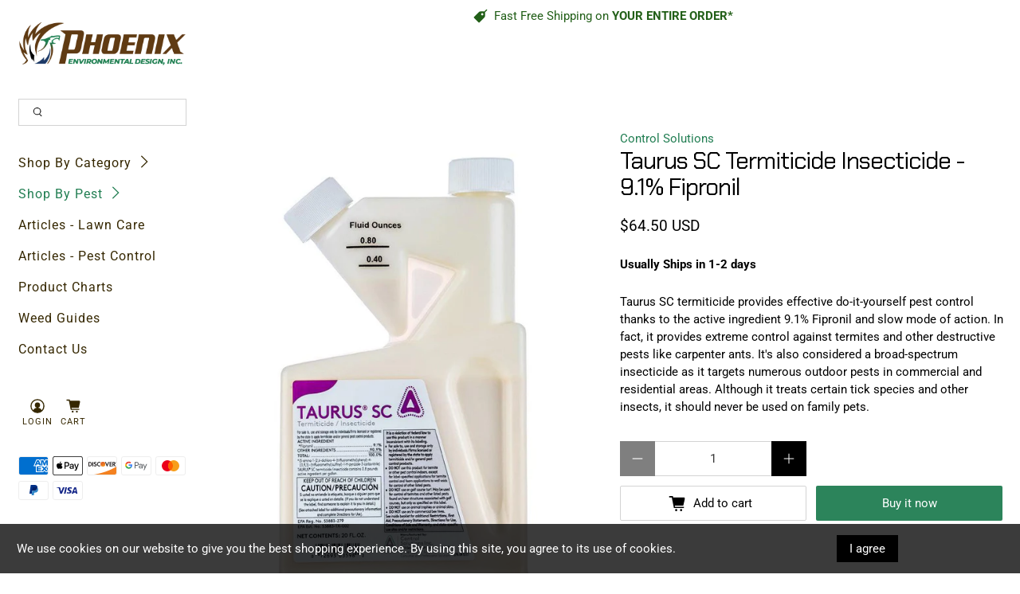

--- FILE ---
content_type: text/html; charset=utf-8
request_url: https://www.pedchem.com/collections/fleas/products/taurus-sc-termiticide-insecticide-9-1-fipronil
body_size: 105370
content:


 <!doctype html>
<html class="no-js no-touch" lang="en">
<head>
<!-- Start of Booster Apps Seo-0.1-->
<title>Taurus SC Termiticide Insecticide - 9.1% Fipronil | Phoenix Environmental Design Inc.</title><meta name="google-site-verification" content="sTCWS9rXpJSlohcw2MUSmMNDe92Fq0Yff84Nb7S29x8" />
<meta name="description" content="Taurus SC Termiticide Insecticide - 9.1% Fipronil | How Taurus SC Insecticide WorksTaurus SC Termiticide Insecticide has the active ingredient fipronil that works similarly to other termiticides such as Termidor SC and Termidor Foam. It contains..." /><script type="application/ld+json">
  {
    "@context": "https://schema.org",
    "@type": "WebSite",
    "name": "Phoenix Environmental Design Inc.",
    "url": "https://www.pedchem.com",
    "potentialAction": {
      "@type": "SearchAction",
      "query-input": "required name=query",
      "target": "https://www.pedchem.com/search?q={query}"
    }
  }
</script><script type="application/ld+json">
  {
    "@context": "https://schema.org",
    "@type": "Product",
    "name": "Taurus SC Termiticide Insecticide - 9.1% Fipronil",
    "brand": {"@type": "Brand","name": "Control Solutions"},
    "sku": "QUP82003598",
    "mpn": "072693035980",
    "description": "\nHow Taurus SC Insecticide Works\nTaurus SC Termiticide Insecticide has the active ingredient fipronil that works similarly to other termiticides such as Termidor SC and Termidor Foam. It contains 9.1 percent fipronil, the active ingredient that's used in various liquid and foam insecticides. It attacks the target pest's central nervous system and slowly kills the insect over time. Some insecticides work on contact, eliminating the pest within a few minutes. Taurus does the opposite by giving the pest enough time to transfer the active ingredient back to the nest where it infects other members.\nThough fipronil is a slow-acting poison, it starts to work at the moment of contact or ingestion. It causes hyperexcitation in the insect's muscles, preventing it from performing normal functions like feeding. After some time, the insect becomes paralyzed and dies. If the infected pest interacts with other members beforehand, they will also become infected and experience the same deadly fate.\n\nWhere to Use Taurus SC Termiticide\nTaurus SC Termiticide is labeled for outdoor use only. However, it can be used as a spot treatment indoors to target various termites in wall voids. It's important to read the directions before applying Taurus indoors. If in doubt, refer to the label.\nUse this effective insecticide outdoors where termites and other insects invade structures such as homes and businesses. It can be used to treat termites and carpenter ants on wooden objects such as fence posts, decks, furniture and utility poles. Use it as a void treatment to kill termite colonies in homes, offices and industrial areas like warehouses.\nApply it in exterior cracks, holes and crevices in various buildings such as apartments, retail shops and service centers. It protects wood siding from insect damage and prevents termites from infiltrating foundation slabs in preconstruction. It can also be applied in the spaces where telephone and cable wires enter a building.\n\nTarget Pests\nTaurus SC liquid insecticide controls many different insects, from various ant species to stinging pests like yellow jackets. It controls Asian lady beetles in the fall and brown dog ticks in the summer. The active ingredient also targets common outdoor pests such as pillbugs and boxelder bugs. Use this slow-acting yet highly effective pesticide to fight the following insects and more:\n\nBlack widow spiders\nCluster flies\nEarwigs\nHouse crickets\nOriental cockroaches\nYellow jackets\nWasps\n\n \nReasons to Use Taurus SC Termiticide Insecticide \n\nKills and controls termite infestations\nTargets numerous pest insects such as ants and silverfish\nContains fipronil for effectively eliminating insect colonies\nSafe to use around pets when applied outdoors\nEradicates entire termite colonies within 90 days\n\n \nTarget Infestations With Taurus SC Insecticide\nWhen termites and other pests invade properties and structures, control the infestations with Taurus SC termiticide and insecticide. It provides broad-spectrum control of many different outdoor pests, including several ant and termite species. It has a slow-acting formula to eliminate termites within three months and ant infestations in a few weeks. No matter the infestation, Taurus SC provides effective pest control results.",
    "url": "https://www.pedchem.com/products/taurus-sc-termiticide-insecticide-9-1-fipronil","image": "https://www.pedchem.com/cdn/shop/products/pedchem-photos-taurus-sc_800x.jpg?v=1564696898","itemCondition": "https://schema.org/NewCondition",
    "offers": [{
          "@type": "Offer","price": "64.50","priceCurrency": "USD",
          "itemCondition": "https://schema.org/NewCondition",
          "url": "https://www.pedchem.com/products/taurus-sc-termiticide-insecticide-9-1-fipronil?variant=10887485030443",
          "sku": "QUP82003598",
          "mpn": "072693035980",
          "availability" : "https://schema.org/InStock",
          "priceValidUntil": "2026-02-15","gtin12": "072693035980"}],"aggregateRating": {
"@type": "AggregateRating",
"reviewCount": 3,
"ratingValue": 5
}}
</script>
<!-- end of Booster Apps SEO -->

  







      

      
<script type="text/javascript">var _0x4483=['origin','utm_source=shopsheriff&utm_medium=amp&utm_campaign=shopsheriff&utm_content=add-to-cart','shopsheriff.amp-snippet.end','performance','mark','shopsheriff.amp-snippet.start','location','pathname','referrer','includes','ampproject.org','/a/s/','amp.pedchem.com','search','utm'];(function(_0x66daa5,_0x5343d6){var _0x131640=function(_0x37f312){while(--_0x37f312){_0x66daa5['push'](_0x66daa5['shift']());}};_0x131640(++_0x5343d6);}(_0x4483,0x14d));var _0x54e9=function(_0x322d6c,_0x73042){_0x322d6c=_0x322d6c-0x0;var _0x246d3d=_0x4483[_0x322d6c];return _0x246d3d;};var a=window[_0x54e9('0x0')]&&window[_0x54e9('0x0')]['mark'];if(a){window[_0x54e9('0x0')][_0x54e9('0x1')](_0x54e9('0x2'));}var doc=document;var redirect='/cart'===window[_0x54e9('0x3')][_0x54e9('0x4')]&&(doc[_0x54e9('0x5')][_0x54e9('0x6')](_0x54e9('0x7'))||doc[_0x54e9('0x5')][_0x54e9('0x6')](_0x54e9('0x8'))||doc[_0x54e9('0x5')][_0x54e9('0x6')](_0x54e9('0x9')))&&!doc[_0x54e9('0x3')][_0x54e9('0xa')][_0x54e9('0x6')](_0x54e9('0xb'));if(redirect){var f=doc[_0x54e9('0x3')]['search']?'&':'?';window[_0x54e9('0x3')]=window[_0x54e9('0x3')][_0x54e9('0xc')]+window[_0x54e9('0x3')][_0x54e9('0x4')]+f+_0x54e9('0xd');}if(a){window[_0x54e9('0x0')][_0x54e9('0x1')](_0x54e9('0xe'));}</script> <link rel="amphtml" href="https://amp.pedchem.com/products/taurus-sc-termiticide-insecticide-9-1-fipronil">



  	<!-- Added by AVADA SEO Suite -->
	


	<!-- /Added by AVADA SEO Suite --> <script>
    window.Store = window.Store || {};
    window.Store.id = 2735785;</script> <meta charset="utf-8"> <meta http-equiv="cleartype" content="on"> <meta name="robots" content="index,follow"> <meta name="viewport" content="width=device-width,initial-scale=1"> <meta name="theme-color" content="#ffffff"> <meta name="google-site-verification" content="2c4gXHjFCjjEK76neQKnVk5mZzoApZbEJhymaU8An_s" /> <link rel="canonical" href="https://www.pedchem.com/products/taurus-sc-termiticide-insecticide-9-1-fipronil"> <!-- DNS prefetches --> <link rel="dns-prefetch" href="https://cdn.shopify.com"> <link rel="dns-prefetch" href="https://fonts.shopify.com"> <link rel="dns-prefetch" href="https://monorail-edge.shopifysvc.com"> <link rel="dns-prefetch" href="https://ajax.googleapis.com"> <!-- Preconnects --> <link rel="preconnect" href="https://cdn.shopify.com" crossorigin> <link rel="preconnect" href="https://fonts.shopify.com" crossorigin> <link rel="preconnect" href="https://monorail-edge.shopifysvc.com"> <link rel="preconnect" href="https://ajax.googleapis.com"> <!-- Preloads --> <!-- Preload CSS --> <link rel="preload" href="//www.pedchem.com/cdn/shop/t/51/assets/fancybox.css?v=30466120580444283401667221684" as="style"> <link rel="preload" href="//www.pedchem.com/cdn/shop/t/51/assets/styles.css?v=54978532242843472601759332914" as="style"> <!-- Preload JS --> <link rel="preload" href="https://ajax.googleapis.com/ajax/libs/jquery/3.6.0/jquery.min.js" as="script"> <link rel="preload" href="//www.pedchem.com/cdn/shop/t/51/assets/vendors.js?v=11282825012671617991667221685" as="script"> <link rel="preload" href="//www.pedchem.com/cdn/shop/t/51/assets/utilities.js?v=175009539796820190711667221685" as="script"> <link rel="preload" href="//www.pedchem.com/cdn/shop/t/51/assets/app.js?v=136027531017419800571667221726" as="script"> <!-- CSS for Flex --> <link rel="stylesheet" href="//www.pedchem.com/cdn/shop/t/51/assets/fancybox.css?v=30466120580444283401667221684"> <link rel="stylesheet" href="//www.pedchem.com/cdn/shop/t/51/assets/styles.css?v=54978532242843472601759332914"> <script>
    window.PXUTheme = window.PXUTheme || {};
    window.PXUTheme.version = '3.3.0';
    window.PXUTheme.name = 'Flex';</script> <script>
    

window.PXUTheme = window.PXUTheme || {};


window.PXUTheme.info = {
  name: 'Flex',
  version: '3.0.0'
}


window.PXUTheme.currency = {};
window.PXUTheme.currency.show_multiple_currencies = false;
window.PXUTheme.currency.presentment_currency = "USD";
window.PXUTheme.currency.default_currency = "USD";
window.PXUTheme.currency.display_format = "money_with_currency_format";
window.PXUTheme.currency.money_format = "${{amount}} USD";
window.PXUTheme.currency.money_format_no_currency = "${{amount}}";
window.PXUTheme.currency.money_format_currency = "${{amount}} USD";
window.PXUTheme.currency.native_multi_currency = false;
window.PXUTheme.currency.iso_code = "USD";
window.PXUTheme.currency.symbol = "$";



window.PXUTheme.allCountryOptionTags = "\u003coption value=\"United States\" data-provinces=\"[[\u0026quot;Alabama\u0026quot;,\u0026quot;Alabama\u0026quot;],[\u0026quot;Alaska\u0026quot;,\u0026quot;Alaska\u0026quot;],[\u0026quot;American Samoa\u0026quot;,\u0026quot;American Samoa\u0026quot;],[\u0026quot;Arizona\u0026quot;,\u0026quot;Arizona\u0026quot;],[\u0026quot;Arkansas\u0026quot;,\u0026quot;Arkansas\u0026quot;],[\u0026quot;Armed Forces Americas\u0026quot;,\u0026quot;Armed Forces Americas\u0026quot;],[\u0026quot;Armed Forces Europe\u0026quot;,\u0026quot;Armed Forces Europe\u0026quot;],[\u0026quot;Armed Forces Pacific\u0026quot;,\u0026quot;Armed Forces Pacific\u0026quot;],[\u0026quot;California\u0026quot;,\u0026quot;California\u0026quot;],[\u0026quot;Colorado\u0026quot;,\u0026quot;Colorado\u0026quot;],[\u0026quot;Connecticut\u0026quot;,\u0026quot;Connecticut\u0026quot;],[\u0026quot;Delaware\u0026quot;,\u0026quot;Delaware\u0026quot;],[\u0026quot;District of Columbia\u0026quot;,\u0026quot;Washington DC\u0026quot;],[\u0026quot;Federated States of Micronesia\u0026quot;,\u0026quot;Micronesia\u0026quot;],[\u0026quot;Florida\u0026quot;,\u0026quot;Florida\u0026quot;],[\u0026quot;Georgia\u0026quot;,\u0026quot;Georgia\u0026quot;],[\u0026quot;Guam\u0026quot;,\u0026quot;Guam\u0026quot;],[\u0026quot;Hawaii\u0026quot;,\u0026quot;Hawaii\u0026quot;],[\u0026quot;Idaho\u0026quot;,\u0026quot;Idaho\u0026quot;],[\u0026quot;Illinois\u0026quot;,\u0026quot;Illinois\u0026quot;],[\u0026quot;Indiana\u0026quot;,\u0026quot;Indiana\u0026quot;],[\u0026quot;Iowa\u0026quot;,\u0026quot;Iowa\u0026quot;],[\u0026quot;Kansas\u0026quot;,\u0026quot;Kansas\u0026quot;],[\u0026quot;Kentucky\u0026quot;,\u0026quot;Kentucky\u0026quot;],[\u0026quot;Louisiana\u0026quot;,\u0026quot;Louisiana\u0026quot;],[\u0026quot;Maine\u0026quot;,\u0026quot;Maine\u0026quot;],[\u0026quot;Marshall Islands\u0026quot;,\u0026quot;Marshall Islands\u0026quot;],[\u0026quot;Maryland\u0026quot;,\u0026quot;Maryland\u0026quot;],[\u0026quot;Massachusetts\u0026quot;,\u0026quot;Massachusetts\u0026quot;],[\u0026quot;Michigan\u0026quot;,\u0026quot;Michigan\u0026quot;],[\u0026quot;Minnesota\u0026quot;,\u0026quot;Minnesota\u0026quot;],[\u0026quot;Mississippi\u0026quot;,\u0026quot;Mississippi\u0026quot;],[\u0026quot;Missouri\u0026quot;,\u0026quot;Missouri\u0026quot;],[\u0026quot;Montana\u0026quot;,\u0026quot;Montana\u0026quot;],[\u0026quot;Nebraska\u0026quot;,\u0026quot;Nebraska\u0026quot;],[\u0026quot;Nevada\u0026quot;,\u0026quot;Nevada\u0026quot;],[\u0026quot;New Hampshire\u0026quot;,\u0026quot;New Hampshire\u0026quot;],[\u0026quot;New Jersey\u0026quot;,\u0026quot;New Jersey\u0026quot;],[\u0026quot;New Mexico\u0026quot;,\u0026quot;New Mexico\u0026quot;],[\u0026quot;New York\u0026quot;,\u0026quot;New York\u0026quot;],[\u0026quot;North Carolina\u0026quot;,\u0026quot;North Carolina\u0026quot;],[\u0026quot;North Dakota\u0026quot;,\u0026quot;North Dakota\u0026quot;],[\u0026quot;Northern Mariana Islands\u0026quot;,\u0026quot;Northern Mariana Islands\u0026quot;],[\u0026quot;Ohio\u0026quot;,\u0026quot;Ohio\u0026quot;],[\u0026quot;Oklahoma\u0026quot;,\u0026quot;Oklahoma\u0026quot;],[\u0026quot;Oregon\u0026quot;,\u0026quot;Oregon\u0026quot;],[\u0026quot;Palau\u0026quot;,\u0026quot;Palau\u0026quot;],[\u0026quot;Pennsylvania\u0026quot;,\u0026quot;Pennsylvania\u0026quot;],[\u0026quot;Puerto Rico\u0026quot;,\u0026quot;Puerto Rico\u0026quot;],[\u0026quot;Rhode Island\u0026quot;,\u0026quot;Rhode Island\u0026quot;],[\u0026quot;South Carolina\u0026quot;,\u0026quot;South Carolina\u0026quot;],[\u0026quot;South Dakota\u0026quot;,\u0026quot;South Dakota\u0026quot;],[\u0026quot;Tennessee\u0026quot;,\u0026quot;Tennessee\u0026quot;],[\u0026quot;Texas\u0026quot;,\u0026quot;Texas\u0026quot;],[\u0026quot;Utah\u0026quot;,\u0026quot;Utah\u0026quot;],[\u0026quot;Vermont\u0026quot;,\u0026quot;Vermont\u0026quot;],[\u0026quot;Virgin Islands\u0026quot;,\u0026quot;U.S. Virgin Islands\u0026quot;],[\u0026quot;Virginia\u0026quot;,\u0026quot;Virginia\u0026quot;],[\u0026quot;Washington\u0026quot;,\u0026quot;Washington\u0026quot;],[\u0026quot;West Virginia\u0026quot;,\u0026quot;West Virginia\u0026quot;],[\u0026quot;Wisconsin\u0026quot;,\u0026quot;Wisconsin\u0026quot;],[\u0026quot;Wyoming\u0026quot;,\u0026quot;Wyoming\u0026quot;]]\"\u003eUnited States\u003c\/option\u003e\n\u003coption value=\"---\" data-provinces=\"[]\"\u003e---\u003c\/option\u003e\n\u003coption value=\"Afghanistan\" data-provinces=\"[]\"\u003eAfghanistan\u003c\/option\u003e\n\u003coption value=\"Aland Islands\" data-provinces=\"[]\"\u003eÅland Islands\u003c\/option\u003e\n\u003coption value=\"Albania\" data-provinces=\"[]\"\u003eAlbania\u003c\/option\u003e\n\u003coption value=\"Algeria\" data-provinces=\"[]\"\u003eAlgeria\u003c\/option\u003e\n\u003coption value=\"Andorra\" data-provinces=\"[]\"\u003eAndorra\u003c\/option\u003e\n\u003coption value=\"Angola\" data-provinces=\"[]\"\u003eAngola\u003c\/option\u003e\n\u003coption value=\"Anguilla\" data-provinces=\"[]\"\u003eAnguilla\u003c\/option\u003e\n\u003coption value=\"Antigua And Barbuda\" data-provinces=\"[]\"\u003eAntigua \u0026 Barbuda\u003c\/option\u003e\n\u003coption value=\"Argentina\" data-provinces=\"[[\u0026quot;Buenos Aires\u0026quot;,\u0026quot;Buenos Aires Province\u0026quot;],[\u0026quot;Catamarca\u0026quot;,\u0026quot;Catamarca\u0026quot;],[\u0026quot;Chaco\u0026quot;,\u0026quot;Chaco\u0026quot;],[\u0026quot;Chubut\u0026quot;,\u0026quot;Chubut\u0026quot;],[\u0026quot;Ciudad Autónoma de Buenos Aires\u0026quot;,\u0026quot;Buenos Aires (Autonomous City)\u0026quot;],[\u0026quot;Corrientes\u0026quot;,\u0026quot;Corrientes\u0026quot;],[\u0026quot;Córdoba\u0026quot;,\u0026quot;Córdoba\u0026quot;],[\u0026quot;Entre Ríos\u0026quot;,\u0026quot;Entre Ríos\u0026quot;],[\u0026quot;Formosa\u0026quot;,\u0026quot;Formosa\u0026quot;],[\u0026quot;Jujuy\u0026quot;,\u0026quot;Jujuy\u0026quot;],[\u0026quot;La Pampa\u0026quot;,\u0026quot;La Pampa\u0026quot;],[\u0026quot;La Rioja\u0026quot;,\u0026quot;La Rioja\u0026quot;],[\u0026quot;Mendoza\u0026quot;,\u0026quot;Mendoza\u0026quot;],[\u0026quot;Misiones\u0026quot;,\u0026quot;Misiones\u0026quot;],[\u0026quot;Neuquén\u0026quot;,\u0026quot;Neuquén\u0026quot;],[\u0026quot;Río Negro\u0026quot;,\u0026quot;Río Negro\u0026quot;],[\u0026quot;Salta\u0026quot;,\u0026quot;Salta\u0026quot;],[\u0026quot;San Juan\u0026quot;,\u0026quot;San Juan\u0026quot;],[\u0026quot;San Luis\u0026quot;,\u0026quot;San Luis\u0026quot;],[\u0026quot;Santa Cruz\u0026quot;,\u0026quot;Santa Cruz\u0026quot;],[\u0026quot;Santa Fe\u0026quot;,\u0026quot;Santa Fe\u0026quot;],[\u0026quot;Santiago Del Estero\u0026quot;,\u0026quot;Santiago del Estero\u0026quot;],[\u0026quot;Tierra Del Fuego\u0026quot;,\u0026quot;Tierra del Fuego\u0026quot;],[\u0026quot;Tucumán\u0026quot;,\u0026quot;Tucumán\u0026quot;]]\"\u003eArgentina\u003c\/option\u003e\n\u003coption value=\"Armenia\" data-provinces=\"[]\"\u003eArmenia\u003c\/option\u003e\n\u003coption value=\"Aruba\" data-provinces=\"[]\"\u003eAruba\u003c\/option\u003e\n\u003coption value=\"Ascension Island\" data-provinces=\"[]\"\u003eAscension Island\u003c\/option\u003e\n\u003coption value=\"Australia\" data-provinces=\"[[\u0026quot;Australian Capital Territory\u0026quot;,\u0026quot;Australian Capital Territory\u0026quot;],[\u0026quot;New South Wales\u0026quot;,\u0026quot;New South Wales\u0026quot;],[\u0026quot;Northern Territory\u0026quot;,\u0026quot;Northern Territory\u0026quot;],[\u0026quot;Queensland\u0026quot;,\u0026quot;Queensland\u0026quot;],[\u0026quot;South Australia\u0026quot;,\u0026quot;South Australia\u0026quot;],[\u0026quot;Tasmania\u0026quot;,\u0026quot;Tasmania\u0026quot;],[\u0026quot;Victoria\u0026quot;,\u0026quot;Victoria\u0026quot;],[\u0026quot;Western Australia\u0026quot;,\u0026quot;Western Australia\u0026quot;]]\"\u003eAustralia\u003c\/option\u003e\n\u003coption value=\"Austria\" data-provinces=\"[]\"\u003eAustria\u003c\/option\u003e\n\u003coption value=\"Azerbaijan\" data-provinces=\"[]\"\u003eAzerbaijan\u003c\/option\u003e\n\u003coption value=\"Bahamas\" data-provinces=\"[]\"\u003eBahamas\u003c\/option\u003e\n\u003coption value=\"Bahrain\" data-provinces=\"[]\"\u003eBahrain\u003c\/option\u003e\n\u003coption value=\"Bangladesh\" data-provinces=\"[]\"\u003eBangladesh\u003c\/option\u003e\n\u003coption value=\"Barbados\" data-provinces=\"[]\"\u003eBarbados\u003c\/option\u003e\n\u003coption value=\"Belarus\" data-provinces=\"[]\"\u003eBelarus\u003c\/option\u003e\n\u003coption value=\"Belgium\" data-provinces=\"[]\"\u003eBelgium\u003c\/option\u003e\n\u003coption value=\"Belize\" data-provinces=\"[]\"\u003eBelize\u003c\/option\u003e\n\u003coption value=\"Benin\" data-provinces=\"[]\"\u003eBenin\u003c\/option\u003e\n\u003coption value=\"Bermuda\" data-provinces=\"[]\"\u003eBermuda\u003c\/option\u003e\n\u003coption value=\"Bhutan\" data-provinces=\"[]\"\u003eBhutan\u003c\/option\u003e\n\u003coption value=\"Bolivia\" data-provinces=\"[]\"\u003eBolivia\u003c\/option\u003e\n\u003coption value=\"Bosnia And Herzegovina\" data-provinces=\"[]\"\u003eBosnia \u0026 Herzegovina\u003c\/option\u003e\n\u003coption value=\"Botswana\" data-provinces=\"[]\"\u003eBotswana\u003c\/option\u003e\n\u003coption value=\"Brazil\" data-provinces=\"[[\u0026quot;Acre\u0026quot;,\u0026quot;Acre\u0026quot;],[\u0026quot;Alagoas\u0026quot;,\u0026quot;Alagoas\u0026quot;],[\u0026quot;Amapá\u0026quot;,\u0026quot;Amapá\u0026quot;],[\u0026quot;Amazonas\u0026quot;,\u0026quot;Amazonas\u0026quot;],[\u0026quot;Bahia\u0026quot;,\u0026quot;Bahia\u0026quot;],[\u0026quot;Ceará\u0026quot;,\u0026quot;Ceará\u0026quot;],[\u0026quot;Distrito Federal\u0026quot;,\u0026quot;Federal District\u0026quot;],[\u0026quot;Espírito Santo\u0026quot;,\u0026quot;Espírito Santo\u0026quot;],[\u0026quot;Goiás\u0026quot;,\u0026quot;Goiás\u0026quot;],[\u0026quot;Maranhão\u0026quot;,\u0026quot;Maranhão\u0026quot;],[\u0026quot;Mato Grosso\u0026quot;,\u0026quot;Mato Grosso\u0026quot;],[\u0026quot;Mato Grosso do Sul\u0026quot;,\u0026quot;Mato Grosso do Sul\u0026quot;],[\u0026quot;Minas Gerais\u0026quot;,\u0026quot;Minas Gerais\u0026quot;],[\u0026quot;Paraná\u0026quot;,\u0026quot;Paraná\u0026quot;],[\u0026quot;Paraíba\u0026quot;,\u0026quot;Paraíba\u0026quot;],[\u0026quot;Pará\u0026quot;,\u0026quot;Pará\u0026quot;],[\u0026quot;Pernambuco\u0026quot;,\u0026quot;Pernambuco\u0026quot;],[\u0026quot;Piauí\u0026quot;,\u0026quot;Piauí\u0026quot;],[\u0026quot;Rio Grande do Norte\u0026quot;,\u0026quot;Rio Grande do Norte\u0026quot;],[\u0026quot;Rio Grande do Sul\u0026quot;,\u0026quot;Rio Grande do Sul\u0026quot;],[\u0026quot;Rio de Janeiro\u0026quot;,\u0026quot;Rio de Janeiro\u0026quot;],[\u0026quot;Rondônia\u0026quot;,\u0026quot;Rondônia\u0026quot;],[\u0026quot;Roraima\u0026quot;,\u0026quot;Roraima\u0026quot;],[\u0026quot;Santa Catarina\u0026quot;,\u0026quot;Santa Catarina\u0026quot;],[\u0026quot;Sergipe\u0026quot;,\u0026quot;Sergipe\u0026quot;],[\u0026quot;São Paulo\u0026quot;,\u0026quot;São Paulo\u0026quot;],[\u0026quot;Tocantins\u0026quot;,\u0026quot;Tocantins\u0026quot;]]\"\u003eBrazil\u003c\/option\u003e\n\u003coption value=\"British Indian Ocean Territory\" data-provinces=\"[]\"\u003eBritish Indian Ocean Territory\u003c\/option\u003e\n\u003coption value=\"Virgin Islands, British\" data-provinces=\"[]\"\u003eBritish Virgin Islands\u003c\/option\u003e\n\u003coption value=\"Brunei\" data-provinces=\"[]\"\u003eBrunei\u003c\/option\u003e\n\u003coption value=\"Bulgaria\" data-provinces=\"[]\"\u003eBulgaria\u003c\/option\u003e\n\u003coption value=\"Burkina Faso\" data-provinces=\"[]\"\u003eBurkina Faso\u003c\/option\u003e\n\u003coption value=\"Burundi\" data-provinces=\"[]\"\u003eBurundi\u003c\/option\u003e\n\u003coption value=\"Cambodia\" data-provinces=\"[]\"\u003eCambodia\u003c\/option\u003e\n\u003coption value=\"Republic of Cameroon\" data-provinces=\"[]\"\u003eCameroon\u003c\/option\u003e\n\u003coption value=\"Canada\" data-provinces=\"[[\u0026quot;Alberta\u0026quot;,\u0026quot;Alberta\u0026quot;],[\u0026quot;British Columbia\u0026quot;,\u0026quot;British Columbia\u0026quot;],[\u0026quot;Manitoba\u0026quot;,\u0026quot;Manitoba\u0026quot;],[\u0026quot;New Brunswick\u0026quot;,\u0026quot;New Brunswick\u0026quot;],[\u0026quot;Newfoundland and Labrador\u0026quot;,\u0026quot;Newfoundland and Labrador\u0026quot;],[\u0026quot;Northwest Territories\u0026quot;,\u0026quot;Northwest Territories\u0026quot;],[\u0026quot;Nova Scotia\u0026quot;,\u0026quot;Nova Scotia\u0026quot;],[\u0026quot;Nunavut\u0026quot;,\u0026quot;Nunavut\u0026quot;],[\u0026quot;Ontario\u0026quot;,\u0026quot;Ontario\u0026quot;],[\u0026quot;Prince Edward Island\u0026quot;,\u0026quot;Prince Edward Island\u0026quot;],[\u0026quot;Quebec\u0026quot;,\u0026quot;Quebec\u0026quot;],[\u0026quot;Saskatchewan\u0026quot;,\u0026quot;Saskatchewan\u0026quot;],[\u0026quot;Yukon\u0026quot;,\u0026quot;Yukon\u0026quot;]]\"\u003eCanada\u003c\/option\u003e\n\u003coption value=\"Cape Verde\" data-provinces=\"[]\"\u003eCape Verde\u003c\/option\u003e\n\u003coption value=\"Caribbean Netherlands\" data-provinces=\"[]\"\u003eCaribbean Netherlands\u003c\/option\u003e\n\u003coption value=\"Cayman Islands\" data-provinces=\"[]\"\u003eCayman Islands\u003c\/option\u003e\n\u003coption value=\"Central African Republic\" data-provinces=\"[]\"\u003eCentral African Republic\u003c\/option\u003e\n\u003coption value=\"Chad\" data-provinces=\"[]\"\u003eChad\u003c\/option\u003e\n\u003coption value=\"Chile\" data-provinces=\"[[\u0026quot;Antofagasta\u0026quot;,\u0026quot;Antofagasta\u0026quot;],[\u0026quot;Araucanía\u0026quot;,\u0026quot;Araucanía\u0026quot;],[\u0026quot;Arica and Parinacota\u0026quot;,\u0026quot;Arica y Parinacota\u0026quot;],[\u0026quot;Atacama\u0026quot;,\u0026quot;Atacama\u0026quot;],[\u0026quot;Aysén\u0026quot;,\u0026quot;Aysén\u0026quot;],[\u0026quot;Biobío\u0026quot;,\u0026quot;Bío Bío\u0026quot;],[\u0026quot;Coquimbo\u0026quot;,\u0026quot;Coquimbo\u0026quot;],[\u0026quot;Los Lagos\u0026quot;,\u0026quot;Los Lagos\u0026quot;],[\u0026quot;Los Ríos\u0026quot;,\u0026quot;Los Ríos\u0026quot;],[\u0026quot;Magallanes\u0026quot;,\u0026quot;Magallanes Region\u0026quot;],[\u0026quot;Maule\u0026quot;,\u0026quot;Maule\u0026quot;],[\u0026quot;O\u0026#39;Higgins\u0026quot;,\u0026quot;Libertador General Bernardo O’Higgins\u0026quot;],[\u0026quot;Santiago\u0026quot;,\u0026quot;Santiago Metropolitan\u0026quot;],[\u0026quot;Tarapacá\u0026quot;,\u0026quot;Tarapacá\u0026quot;],[\u0026quot;Valparaíso\u0026quot;,\u0026quot;Valparaíso\u0026quot;],[\u0026quot;Ñuble\u0026quot;,\u0026quot;Ñuble\u0026quot;]]\"\u003eChile\u003c\/option\u003e\n\u003coption value=\"China\" data-provinces=\"[[\u0026quot;Anhui\u0026quot;,\u0026quot;Anhui\u0026quot;],[\u0026quot;Beijing\u0026quot;,\u0026quot;Beijing\u0026quot;],[\u0026quot;Chongqing\u0026quot;,\u0026quot;Chongqing\u0026quot;],[\u0026quot;Fujian\u0026quot;,\u0026quot;Fujian\u0026quot;],[\u0026quot;Gansu\u0026quot;,\u0026quot;Gansu\u0026quot;],[\u0026quot;Guangdong\u0026quot;,\u0026quot;Guangdong\u0026quot;],[\u0026quot;Guangxi\u0026quot;,\u0026quot;Guangxi\u0026quot;],[\u0026quot;Guizhou\u0026quot;,\u0026quot;Guizhou\u0026quot;],[\u0026quot;Hainan\u0026quot;,\u0026quot;Hainan\u0026quot;],[\u0026quot;Hebei\u0026quot;,\u0026quot;Hebei\u0026quot;],[\u0026quot;Heilongjiang\u0026quot;,\u0026quot;Heilongjiang\u0026quot;],[\u0026quot;Henan\u0026quot;,\u0026quot;Henan\u0026quot;],[\u0026quot;Hubei\u0026quot;,\u0026quot;Hubei\u0026quot;],[\u0026quot;Hunan\u0026quot;,\u0026quot;Hunan\u0026quot;],[\u0026quot;Inner Mongolia\u0026quot;,\u0026quot;Inner Mongolia\u0026quot;],[\u0026quot;Jiangsu\u0026quot;,\u0026quot;Jiangsu\u0026quot;],[\u0026quot;Jiangxi\u0026quot;,\u0026quot;Jiangxi\u0026quot;],[\u0026quot;Jilin\u0026quot;,\u0026quot;Jilin\u0026quot;],[\u0026quot;Liaoning\u0026quot;,\u0026quot;Liaoning\u0026quot;],[\u0026quot;Ningxia\u0026quot;,\u0026quot;Ningxia\u0026quot;],[\u0026quot;Qinghai\u0026quot;,\u0026quot;Qinghai\u0026quot;],[\u0026quot;Shaanxi\u0026quot;,\u0026quot;Shaanxi\u0026quot;],[\u0026quot;Shandong\u0026quot;,\u0026quot;Shandong\u0026quot;],[\u0026quot;Shanghai\u0026quot;,\u0026quot;Shanghai\u0026quot;],[\u0026quot;Shanxi\u0026quot;,\u0026quot;Shanxi\u0026quot;],[\u0026quot;Sichuan\u0026quot;,\u0026quot;Sichuan\u0026quot;],[\u0026quot;Tianjin\u0026quot;,\u0026quot;Tianjin\u0026quot;],[\u0026quot;Xinjiang\u0026quot;,\u0026quot;Xinjiang\u0026quot;],[\u0026quot;Xizang\u0026quot;,\u0026quot;Tibet\u0026quot;],[\u0026quot;Yunnan\u0026quot;,\u0026quot;Yunnan\u0026quot;],[\u0026quot;Zhejiang\u0026quot;,\u0026quot;Zhejiang\u0026quot;]]\"\u003eChina\u003c\/option\u003e\n\u003coption value=\"Christmas Island\" data-provinces=\"[]\"\u003eChristmas Island\u003c\/option\u003e\n\u003coption value=\"Cocos (Keeling) Islands\" data-provinces=\"[]\"\u003eCocos (Keeling) Islands\u003c\/option\u003e\n\u003coption value=\"Colombia\" data-provinces=\"[[\u0026quot;Amazonas\u0026quot;,\u0026quot;Amazonas\u0026quot;],[\u0026quot;Antioquia\u0026quot;,\u0026quot;Antioquia\u0026quot;],[\u0026quot;Arauca\u0026quot;,\u0026quot;Arauca\u0026quot;],[\u0026quot;Atlántico\u0026quot;,\u0026quot;Atlántico\u0026quot;],[\u0026quot;Bogotá, D.C.\u0026quot;,\u0026quot;Capital District\u0026quot;],[\u0026quot;Bolívar\u0026quot;,\u0026quot;Bolívar\u0026quot;],[\u0026quot;Boyacá\u0026quot;,\u0026quot;Boyacá\u0026quot;],[\u0026quot;Caldas\u0026quot;,\u0026quot;Caldas\u0026quot;],[\u0026quot;Caquetá\u0026quot;,\u0026quot;Caquetá\u0026quot;],[\u0026quot;Casanare\u0026quot;,\u0026quot;Casanare\u0026quot;],[\u0026quot;Cauca\u0026quot;,\u0026quot;Cauca\u0026quot;],[\u0026quot;Cesar\u0026quot;,\u0026quot;Cesar\u0026quot;],[\u0026quot;Chocó\u0026quot;,\u0026quot;Chocó\u0026quot;],[\u0026quot;Cundinamarca\u0026quot;,\u0026quot;Cundinamarca\u0026quot;],[\u0026quot;Córdoba\u0026quot;,\u0026quot;Córdoba\u0026quot;],[\u0026quot;Guainía\u0026quot;,\u0026quot;Guainía\u0026quot;],[\u0026quot;Guaviare\u0026quot;,\u0026quot;Guaviare\u0026quot;],[\u0026quot;Huila\u0026quot;,\u0026quot;Huila\u0026quot;],[\u0026quot;La Guajira\u0026quot;,\u0026quot;La Guajira\u0026quot;],[\u0026quot;Magdalena\u0026quot;,\u0026quot;Magdalena\u0026quot;],[\u0026quot;Meta\u0026quot;,\u0026quot;Meta\u0026quot;],[\u0026quot;Nariño\u0026quot;,\u0026quot;Nariño\u0026quot;],[\u0026quot;Norte de Santander\u0026quot;,\u0026quot;Norte de Santander\u0026quot;],[\u0026quot;Putumayo\u0026quot;,\u0026quot;Putumayo\u0026quot;],[\u0026quot;Quindío\u0026quot;,\u0026quot;Quindío\u0026quot;],[\u0026quot;Risaralda\u0026quot;,\u0026quot;Risaralda\u0026quot;],[\u0026quot;San Andrés, Providencia y Santa Catalina\u0026quot;,\u0026quot;San Andrés \\u0026 Providencia\u0026quot;],[\u0026quot;Santander\u0026quot;,\u0026quot;Santander\u0026quot;],[\u0026quot;Sucre\u0026quot;,\u0026quot;Sucre\u0026quot;],[\u0026quot;Tolima\u0026quot;,\u0026quot;Tolima\u0026quot;],[\u0026quot;Valle del Cauca\u0026quot;,\u0026quot;Valle del Cauca\u0026quot;],[\u0026quot;Vaupés\u0026quot;,\u0026quot;Vaupés\u0026quot;],[\u0026quot;Vichada\u0026quot;,\u0026quot;Vichada\u0026quot;]]\"\u003eColombia\u003c\/option\u003e\n\u003coption value=\"Comoros\" data-provinces=\"[]\"\u003eComoros\u003c\/option\u003e\n\u003coption value=\"Congo\" data-provinces=\"[]\"\u003eCongo - Brazzaville\u003c\/option\u003e\n\u003coption value=\"Congo, The Democratic Republic Of The\" data-provinces=\"[]\"\u003eCongo - Kinshasa\u003c\/option\u003e\n\u003coption value=\"Cook Islands\" data-provinces=\"[]\"\u003eCook Islands\u003c\/option\u003e\n\u003coption value=\"Costa Rica\" data-provinces=\"[[\u0026quot;Alajuela\u0026quot;,\u0026quot;Alajuela\u0026quot;],[\u0026quot;Cartago\u0026quot;,\u0026quot;Cartago\u0026quot;],[\u0026quot;Guanacaste\u0026quot;,\u0026quot;Guanacaste\u0026quot;],[\u0026quot;Heredia\u0026quot;,\u0026quot;Heredia\u0026quot;],[\u0026quot;Limón\u0026quot;,\u0026quot;Limón\u0026quot;],[\u0026quot;Puntarenas\u0026quot;,\u0026quot;Puntarenas\u0026quot;],[\u0026quot;San José\u0026quot;,\u0026quot;San José\u0026quot;]]\"\u003eCosta Rica\u003c\/option\u003e\n\u003coption value=\"Croatia\" data-provinces=\"[]\"\u003eCroatia\u003c\/option\u003e\n\u003coption value=\"Curaçao\" data-provinces=\"[]\"\u003eCuraçao\u003c\/option\u003e\n\u003coption value=\"Cyprus\" data-provinces=\"[]\"\u003eCyprus\u003c\/option\u003e\n\u003coption value=\"Czech Republic\" data-provinces=\"[]\"\u003eCzechia\u003c\/option\u003e\n\u003coption value=\"Côte d'Ivoire\" data-provinces=\"[]\"\u003eCôte d’Ivoire\u003c\/option\u003e\n\u003coption value=\"Denmark\" data-provinces=\"[]\"\u003eDenmark\u003c\/option\u003e\n\u003coption value=\"Djibouti\" data-provinces=\"[]\"\u003eDjibouti\u003c\/option\u003e\n\u003coption value=\"Dominica\" data-provinces=\"[]\"\u003eDominica\u003c\/option\u003e\n\u003coption value=\"Dominican Republic\" data-provinces=\"[]\"\u003eDominican Republic\u003c\/option\u003e\n\u003coption value=\"Ecuador\" data-provinces=\"[]\"\u003eEcuador\u003c\/option\u003e\n\u003coption value=\"Egypt\" data-provinces=\"[[\u0026quot;6th of October\u0026quot;,\u0026quot;6th of October\u0026quot;],[\u0026quot;Al Sharqia\u0026quot;,\u0026quot;Al Sharqia\u0026quot;],[\u0026quot;Alexandria\u0026quot;,\u0026quot;Alexandria\u0026quot;],[\u0026quot;Aswan\u0026quot;,\u0026quot;Aswan\u0026quot;],[\u0026quot;Asyut\u0026quot;,\u0026quot;Asyut\u0026quot;],[\u0026quot;Beheira\u0026quot;,\u0026quot;Beheira\u0026quot;],[\u0026quot;Beni Suef\u0026quot;,\u0026quot;Beni Suef\u0026quot;],[\u0026quot;Cairo\u0026quot;,\u0026quot;Cairo\u0026quot;],[\u0026quot;Dakahlia\u0026quot;,\u0026quot;Dakahlia\u0026quot;],[\u0026quot;Damietta\u0026quot;,\u0026quot;Damietta\u0026quot;],[\u0026quot;Faiyum\u0026quot;,\u0026quot;Faiyum\u0026quot;],[\u0026quot;Gharbia\u0026quot;,\u0026quot;Gharbia\u0026quot;],[\u0026quot;Giza\u0026quot;,\u0026quot;Giza\u0026quot;],[\u0026quot;Helwan\u0026quot;,\u0026quot;Helwan\u0026quot;],[\u0026quot;Ismailia\u0026quot;,\u0026quot;Ismailia\u0026quot;],[\u0026quot;Kafr el-Sheikh\u0026quot;,\u0026quot;Kafr el-Sheikh\u0026quot;],[\u0026quot;Luxor\u0026quot;,\u0026quot;Luxor\u0026quot;],[\u0026quot;Matrouh\u0026quot;,\u0026quot;Matrouh\u0026quot;],[\u0026quot;Minya\u0026quot;,\u0026quot;Minya\u0026quot;],[\u0026quot;Monufia\u0026quot;,\u0026quot;Monufia\u0026quot;],[\u0026quot;New Valley\u0026quot;,\u0026quot;New Valley\u0026quot;],[\u0026quot;North Sinai\u0026quot;,\u0026quot;North Sinai\u0026quot;],[\u0026quot;Port Said\u0026quot;,\u0026quot;Port Said\u0026quot;],[\u0026quot;Qalyubia\u0026quot;,\u0026quot;Qalyubia\u0026quot;],[\u0026quot;Qena\u0026quot;,\u0026quot;Qena\u0026quot;],[\u0026quot;Red Sea\u0026quot;,\u0026quot;Red Sea\u0026quot;],[\u0026quot;Sohag\u0026quot;,\u0026quot;Sohag\u0026quot;],[\u0026quot;South Sinai\u0026quot;,\u0026quot;South Sinai\u0026quot;],[\u0026quot;Suez\u0026quot;,\u0026quot;Suez\u0026quot;]]\"\u003eEgypt\u003c\/option\u003e\n\u003coption value=\"El Salvador\" data-provinces=\"[[\u0026quot;Ahuachapán\u0026quot;,\u0026quot;Ahuachapán\u0026quot;],[\u0026quot;Cabañas\u0026quot;,\u0026quot;Cabañas\u0026quot;],[\u0026quot;Chalatenango\u0026quot;,\u0026quot;Chalatenango\u0026quot;],[\u0026quot;Cuscatlán\u0026quot;,\u0026quot;Cuscatlán\u0026quot;],[\u0026quot;La Libertad\u0026quot;,\u0026quot;La Libertad\u0026quot;],[\u0026quot;La Paz\u0026quot;,\u0026quot;La Paz\u0026quot;],[\u0026quot;La Unión\u0026quot;,\u0026quot;La Unión\u0026quot;],[\u0026quot;Morazán\u0026quot;,\u0026quot;Morazán\u0026quot;],[\u0026quot;San Miguel\u0026quot;,\u0026quot;San Miguel\u0026quot;],[\u0026quot;San Salvador\u0026quot;,\u0026quot;San Salvador\u0026quot;],[\u0026quot;San Vicente\u0026quot;,\u0026quot;San Vicente\u0026quot;],[\u0026quot;Santa Ana\u0026quot;,\u0026quot;Santa Ana\u0026quot;],[\u0026quot;Sonsonate\u0026quot;,\u0026quot;Sonsonate\u0026quot;],[\u0026quot;Usulután\u0026quot;,\u0026quot;Usulután\u0026quot;]]\"\u003eEl Salvador\u003c\/option\u003e\n\u003coption value=\"Equatorial Guinea\" data-provinces=\"[]\"\u003eEquatorial Guinea\u003c\/option\u003e\n\u003coption value=\"Eritrea\" data-provinces=\"[]\"\u003eEritrea\u003c\/option\u003e\n\u003coption value=\"Estonia\" data-provinces=\"[]\"\u003eEstonia\u003c\/option\u003e\n\u003coption value=\"Eswatini\" data-provinces=\"[]\"\u003eEswatini\u003c\/option\u003e\n\u003coption value=\"Ethiopia\" data-provinces=\"[]\"\u003eEthiopia\u003c\/option\u003e\n\u003coption value=\"Falkland Islands (Malvinas)\" data-provinces=\"[]\"\u003eFalkland Islands\u003c\/option\u003e\n\u003coption value=\"Faroe Islands\" data-provinces=\"[]\"\u003eFaroe Islands\u003c\/option\u003e\n\u003coption value=\"Fiji\" data-provinces=\"[]\"\u003eFiji\u003c\/option\u003e\n\u003coption value=\"Finland\" data-provinces=\"[]\"\u003eFinland\u003c\/option\u003e\n\u003coption value=\"France\" data-provinces=\"[]\"\u003eFrance\u003c\/option\u003e\n\u003coption value=\"French Guiana\" data-provinces=\"[]\"\u003eFrench Guiana\u003c\/option\u003e\n\u003coption value=\"French Polynesia\" data-provinces=\"[]\"\u003eFrench Polynesia\u003c\/option\u003e\n\u003coption value=\"French Southern Territories\" data-provinces=\"[]\"\u003eFrench Southern Territories\u003c\/option\u003e\n\u003coption value=\"Gabon\" data-provinces=\"[]\"\u003eGabon\u003c\/option\u003e\n\u003coption value=\"Gambia\" data-provinces=\"[]\"\u003eGambia\u003c\/option\u003e\n\u003coption value=\"Georgia\" data-provinces=\"[]\"\u003eGeorgia\u003c\/option\u003e\n\u003coption value=\"Germany\" data-provinces=\"[]\"\u003eGermany\u003c\/option\u003e\n\u003coption value=\"Ghana\" data-provinces=\"[]\"\u003eGhana\u003c\/option\u003e\n\u003coption value=\"Gibraltar\" data-provinces=\"[]\"\u003eGibraltar\u003c\/option\u003e\n\u003coption value=\"Greece\" data-provinces=\"[]\"\u003eGreece\u003c\/option\u003e\n\u003coption value=\"Greenland\" data-provinces=\"[]\"\u003eGreenland\u003c\/option\u003e\n\u003coption value=\"Grenada\" data-provinces=\"[]\"\u003eGrenada\u003c\/option\u003e\n\u003coption value=\"Guadeloupe\" data-provinces=\"[]\"\u003eGuadeloupe\u003c\/option\u003e\n\u003coption value=\"Guatemala\" data-provinces=\"[[\u0026quot;Alta Verapaz\u0026quot;,\u0026quot;Alta Verapaz\u0026quot;],[\u0026quot;Baja Verapaz\u0026quot;,\u0026quot;Baja Verapaz\u0026quot;],[\u0026quot;Chimaltenango\u0026quot;,\u0026quot;Chimaltenango\u0026quot;],[\u0026quot;Chiquimula\u0026quot;,\u0026quot;Chiquimula\u0026quot;],[\u0026quot;El Progreso\u0026quot;,\u0026quot;El Progreso\u0026quot;],[\u0026quot;Escuintla\u0026quot;,\u0026quot;Escuintla\u0026quot;],[\u0026quot;Guatemala\u0026quot;,\u0026quot;Guatemala\u0026quot;],[\u0026quot;Huehuetenango\u0026quot;,\u0026quot;Huehuetenango\u0026quot;],[\u0026quot;Izabal\u0026quot;,\u0026quot;Izabal\u0026quot;],[\u0026quot;Jalapa\u0026quot;,\u0026quot;Jalapa\u0026quot;],[\u0026quot;Jutiapa\u0026quot;,\u0026quot;Jutiapa\u0026quot;],[\u0026quot;Petén\u0026quot;,\u0026quot;Petén\u0026quot;],[\u0026quot;Quetzaltenango\u0026quot;,\u0026quot;Quetzaltenango\u0026quot;],[\u0026quot;Quiché\u0026quot;,\u0026quot;Quiché\u0026quot;],[\u0026quot;Retalhuleu\u0026quot;,\u0026quot;Retalhuleu\u0026quot;],[\u0026quot;Sacatepéquez\u0026quot;,\u0026quot;Sacatepéquez\u0026quot;],[\u0026quot;San Marcos\u0026quot;,\u0026quot;San Marcos\u0026quot;],[\u0026quot;Santa Rosa\u0026quot;,\u0026quot;Santa Rosa\u0026quot;],[\u0026quot;Sololá\u0026quot;,\u0026quot;Sololá\u0026quot;],[\u0026quot;Suchitepéquez\u0026quot;,\u0026quot;Suchitepéquez\u0026quot;],[\u0026quot;Totonicapán\u0026quot;,\u0026quot;Totonicapán\u0026quot;],[\u0026quot;Zacapa\u0026quot;,\u0026quot;Zacapa\u0026quot;]]\"\u003eGuatemala\u003c\/option\u003e\n\u003coption value=\"Guernsey\" data-provinces=\"[]\"\u003eGuernsey\u003c\/option\u003e\n\u003coption value=\"Guinea\" data-provinces=\"[]\"\u003eGuinea\u003c\/option\u003e\n\u003coption value=\"Guinea Bissau\" data-provinces=\"[]\"\u003eGuinea-Bissau\u003c\/option\u003e\n\u003coption value=\"Guyana\" data-provinces=\"[]\"\u003eGuyana\u003c\/option\u003e\n\u003coption value=\"Haiti\" data-provinces=\"[]\"\u003eHaiti\u003c\/option\u003e\n\u003coption value=\"Honduras\" data-provinces=\"[]\"\u003eHonduras\u003c\/option\u003e\n\u003coption value=\"Hong Kong\" data-provinces=\"[[\u0026quot;Hong Kong Island\u0026quot;,\u0026quot;Hong Kong Island\u0026quot;],[\u0026quot;Kowloon\u0026quot;,\u0026quot;Kowloon\u0026quot;],[\u0026quot;New Territories\u0026quot;,\u0026quot;New Territories\u0026quot;]]\"\u003eHong Kong SAR\u003c\/option\u003e\n\u003coption value=\"Hungary\" data-provinces=\"[]\"\u003eHungary\u003c\/option\u003e\n\u003coption value=\"Iceland\" data-provinces=\"[]\"\u003eIceland\u003c\/option\u003e\n\u003coption value=\"India\" data-provinces=\"[[\u0026quot;Andaman and Nicobar Islands\u0026quot;,\u0026quot;Andaman and Nicobar Islands\u0026quot;],[\u0026quot;Andhra Pradesh\u0026quot;,\u0026quot;Andhra Pradesh\u0026quot;],[\u0026quot;Arunachal Pradesh\u0026quot;,\u0026quot;Arunachal Pradesh\u0026quot;],[\u0026quot;Assam\u0026quot;,\u0026quot;Assam\u0026quot;],[\u0026quot;Bihar\u0026quot;,\u0026quot;Bihar\u0026quot;],[\u0026quot;Chandigarh\u0026quot;,\u0026quot;Chandigarh\u0026quot;],[\u0026quot;Chhattisgarh\u0026quot;,\u0026quot;Chhattisgarh\u0026quot;],[\u0026quot;Dadra and Nagar Haveli\u0026quot;,\u0026quot;Dadra and Nagar Haveli\u0026quot;],[\u0026quot;Daman and Diu\u0026quot;,\u0026quot;Daman and Diu\u0026quot;],[\u0026quot;Delhi\u0026quot;,\u0026quot;Delhi\u0026quot;],[\u0026quot;Goa\u0026quot;,\u0026quot;Goa\u0026quot;],[\u0026quot;Gujarat\u0026quot;,\u0026quot;Gujarat\u0026quot;],[\u0026quot;Haryana\u0026quot;,\u0026quot;Haryana\u0026quot;],[\u0026quot;Himachal Pradesh\u0026quot;,\u0026quot;Himachal Pradesh\u0026quot;],[\u0026quot;Jammu and Kashmir\u0026quot;,\u0026quot;Jammu and Kashmir\u0026quot;],[\u0026quot;Jharkhand\u0026quot;,\u0026quot;Jharkhand\u0026quot;],[\u0026quot;Karnataka\u0026quot;,\u0026quot;Karnataka\u0026quot;],[\u0026quot;Kerala\u0026quot;,\u0026quot;Kerala\u0026quot;],[\u0026quot;Ladakh\u0026quot;,\u0026quot;Ladakh\u0026quot;],[\u0026quot;Lakshadweep\u0026quot;,\u0026quot;Lakshadweep\u0026quot;],[\u0026quot;Madhya Pradesh\u0026quot;,\u0026quot;Madhya Pradesh\u0026quot;],[\u0026quot;Maharashtra\u0026quot;,\u0026quot;Maharashtra\u0026quot;],[\u0026quot;Manipur\u0026quot;,\u0026quot;Manipur\u0026quot;],[\u0026quot;Meghalaya\u0026quot;,\u0026quot;Meghalaya\u0026quot;],[\u0026quot;Mizoram\u0026quot;,\u0026quot;Mizoram\u0026quot;],[\u0026quot;Nagaland\u0026quot;,\u0026quot;Nagaland\u0026quot;],[\u0026quot;Odisha\u0026quot;,\u0026quot;Odisha\u0026quot;],[\u0026quot;Puducherry\u0026quot;,\u0026quot;Puducherry\u0026quot;],[\u0026quot;Punjab\u0026quot;,\u0026quot;Punjab\u0026quot;],[\u0026quot;Rajasthan\u0026quot;,\u0026quot;Rajasthan\u0026quot;],[\u0026quot;Sikkim\u0026quot;,\u0026quot;Sikkim\u0026quot;],[\u0026quot;Tamil Nadu\u0026quot;,\u0026quot;Tamil Nadu\u0026quot;],[\u0026quot;Telangana\u0026quot;,\u0026quot;Telangana\u0026quot;],[\u0026quot;Tripura\u0026quot;,\u0026quot;Tripura\u0026quot;],[\u0026quot;Uttar Pradesh\u0026quot;,\u0026quot;Uttar Pradesh\u0026quot;],[\u0026quot;Uttarakhand\u0026quot;,\u0026quot;Uttarakhand\u0026quot;],[\u0026quot;West Bengal\u0026quot;,\u0026quot;West Bengal\u0026quot;]]\"\u003eIndia\u003c\/option\u003e\n\u003coption value=\"Indonesia\" data-provinces=\"[[\u0026quot;Aceh\u0026quot;,\u0026quot;Aceh\u0026quot;],[\u0026quot;Bali\u0026quot;,\u0026quot;Bali\u0026quot;],[\u0026quot;Bangka Belitung\u0026quot;,\u0026quot;Bangka–Belitung Islands\u0026quot;],[\u0026quot;Banten\u0026quot;,\u0026quot;Banten\u0026quot;],[\u0026quot;Bengkulu\u0026quot;,\u0026quot;Bengkulu\u0026quot;],[\u0026quot;Gorontalo\u0026quot;,\u0026quot;Gorontalo\u0026quot;],[\u0026quot;Jakarta\u0026quot;,\u0026quot;Jakarta\u0026quot;],[\u0026quot;Jambi\u0026quot;,\u0026quot;Jambi\u0026quot;],[\u0026quot;Jawa Barat\u0026quot;,\u0026quot;West Java\u0026quot;],[\u0026quot;Jawa Tengah\u0026quot;,\u0026quot;Central Java\u0026quot;],[\u0026quot;Jawa Timur\u0026quot;,\u0026quot;East Java\u0026quot;],[\u0026quot;Kalimantan Barat\u0026quot;,\u0026quot;West Kalimantan\u0026quot;],[\u0026quot;Kalimantan Selatan\u0026quot;,\u0026quot;South Kalimantan\u0026quot;],[\u0026quot;Kalimantan Tengah\u0026quot;,\u0026quot;Central Kalimantan\u0026quot;],[\u0026quot;Kalimantan Timur\u0026quot;,\u0026quot;East Kalimantan\u0026quot;],[\u0026quot;Kalimantan Utara\u0026quot;,\u0026quot;North Kalimantan\u0026quot;],[\u0026quot;Kepulauan Riau\u0026quot;,\u0026quot;Riau Islands\u0026quot;],[\u0026quot;Lampung\u0026quot;,\u0026quot;Lampung\u0026quot;],[\u0026quot;Maluku\u0026quot;,\u0026quot;Maluku\u0026quot;],[\u0026quot;Maluku Utara\u0026quot;,\u0026quot;North Maluku\u0026quot;],[\u0026quot;North Sumatra\u0026quot;,\u0026quot;North Sumatra\u0026quot;],[\u0026quot;Nusa Tenggara Barat\u0026quot;,\u0026quot;West Nusa Tenggara\u0026quot;],[\u0026quot;Nusa Tenggara Timur\u0026quot;,\u0026quot;East Nusa Tenggara\u0026quot;],[\u0026quot;Papua\u0026quot;,\u0026quot;Papua\u0026quot;],[\u0026quot;Papua Barat\u0026quot;,\u0026quot;West Papua\u0026quot;],[\u0026quot;Riau\u0026quot;,\u0026quot;Riau\u0026quot;],[\u0026quot;South Sumatra\u0026quot;,\u0026quot;South Sumatra\u0026quot;],[\u0026quot;Sulawesi Barat\u0026quot;,\u0026quot;West Sulawesi\u0026quot;],[\u0026quot;Sulawesi Selatan\u0026quot;,\u0026quot;South Sulawesi\u0026quot;],[\u0026quot;Sulawesi Tengah\u0026quot;,\u0026quot;Central Sulawesi\u0026quot;],[\u0026quot;Sulawesi Tenggara\u0026quot;,\u0026quot;Southeast Sulawesi\u0026quot;],[\u0026quot;Sulawesi Utara\u0026quot;,\u0026quot;North Sulawesi\u0026quot;],[\u0026quot;West Sumatra\u0026quot;,\u0026quot;West Sumatra\u0026quot;],[\u0026quot;Yogyakarta\u0026quot;,\u0026quot;Yogyakarta\u0026quot;]]\"\u003eIndonesia\u003c\/option\u003e\n\u003coption value=\"Iraq\" data-provinces=\"[]\"\u003eIraq\u003c\/option\u003e\n\u003coption value=\"Ireland\" data-provinces=\"[[\u0026quot;Carlow\u0026quot;,\u0026quot;Carlow\u0026quot;],[\u0026quot;Cavan\u0026quot;,\u0026quot;Cavan\u0026quot;],[\u0026quot;Clare\u0026quot;,\u0026quot;Clare\u0026quot;],[\u0026quot;Cork\u0026quot;,\u0026quot;Cork\u0026quot;],[\u0026quot;Donegal\u0026quot;,\u0026quot;Donegal\u0026quot;],[\u0026quot;Dublin\u0026quot;,\u0026quot;Dublin\u0026quot;],[\u0026quot;Galway\u0026quot;,\u0026quot;Galway\u0026quot;],[\u0026quot;Kerry\u0026quot;,\u0026quot;Kerry\u0026quot;],[\u0026quot;Kildare\u0026quot;,\u0026quot;Kildare\u0026quot;],[\u0026quot;Kilkenny\u0026quot;,\u0026quot;Kilkenny\u0026quot;],[\u0026quot;Laois\u0026quot;,\u0026quot;Laois\u0026quot;],[\u0026quot;Leitrim\u0026quot;,\u0026quot;Leitrim\u0026quot;],[\u0026quot;Limerick\u0026quot;,\u0026quot;Limerick\u0026quot;],[\u0026quot;Longford\u0026quot;,\u0026quot;Longford\u0026quot;],[\u0026quot;Louth\u0026quot;,\u0026quot;Louth\u0026quot;],[\u0026quot;Mayo\u0026quot;,\u0026quot;Mayo\u0026quot;],[\u0026quot;Meath\u0026quot;,\u0026quot;Meath\u0026quot;],[\u0026quot;Monaghan\u0026quot;,\u0026quot;Monaghan\u0026quot;],[\u0026quot;Offaly\u0026quot;,\u0026quot;Offaly\u0026quot;],[\u0026quot;Roscommon\u0026quot;,\u0026quot;Roscommon\u0026quot;],[\u0026quot;Sligo\u0026quot;,\u0026quot;Sligo\u0026quot;],[\u0026quot;Tipperary\u0026quot;,\u0026quot;Tipperary\u0026quot;],[\u0026quot;Waterford\u0026quot;,\u0026quot;Waterford\u0026quot;],[\u0026quot;Westmeath\u0026quot;,\u0026quot;Westmeath\u0026quot;],[\u0026quot;Wexford\u0026quot;,\u0026quot;Wexford\u0026quot;],[\u0026quot;Wicklow\u0026quot;,\u0026quot;Wicklow\u0026quot;]]\"\u003eIreland\u003c\/option\u003e\n\u003coption value=\"Isle Of Man\" data-provinces=\"[]\"\u003eIsle of Man\u003c\/option\u003e\n\u003coption value=\"Israel\" data-provinces=\"[]\"\u003eIsrael\u003c\/option\u003e\n\u003coption value=\"Italy\" data-provinces=\"[[\u0026quot;Agrigento\u0026quot;,\u0026quot;Agrigento\u0026quot;],[\u0026quot;Alessandria\u0026quot;,\u0026quot;Alessandria\u0026quot;],[\u0026quot;Ancona\u0026quot;,\u0026quot;Ancona\u0026quot;],[\u0026quot;Aosta\u0026quot;,\u0026quot;Aosta Valley\u0026quot;],[\u0026quot;Arezzo\u0026quot;,\u0026quot;Arezzo\u0026quot;],[\u0026quot;Ascoli Piceno\u0026quot;,\u0026quot;Ascoli Piceno\u0026quot;],[\u0026quot;Asti\u0026quot;,\u0026quot;Asti\u0026quot;],[\u0026quot;Avellino\u0026quot;,\u0026quot;Avellino\u0026quot;],[\u0026quot;Bari\u0026quot;,\u0026quot;Bari\u0026quot;],[\u0026quot;Barletta-Andria-Trani\u0026quot;,\u0026quot;Barletta-Andria-Trani\u0026quot;],[\u0026quot;Belluno\u0026quot;,\u0026quot;Belluno\u0026quot;],[\u0026quot;Benevento\u0026quot;,\u0026quot;Benevento\u0026quot;],[\u0026quot;Bergamo\u0026quot;,\u0026quot;Bergamo\u0026quot;],[\u0026quot;Biella\u0026quot;,\u0026quot;Biella\u0026quot;],[\u0026quot;Bologna\u0026quot;,\u0026quot;Bologna\u0026quot;],[\u0026quot;Bolzano\u0026quot;,\u0026quot;South Tyrol\u0026quot;],[\u0026quot;Brescia\u0026quot;,\u0026quot;Brescia\u0026quot;],[\u0026quot;Brindisi\u0026quot;,\u0026quot;Brindisi\u0026quot;],[\u0026quot;Cagliari\u0026quot;,\u0026quot;Cagliari\u0026quot;],[\u0026quot;Caltanissetta\u0026quot;,\u0026quot;Caltanissetta\u0026quot;],[\u0026quot;Campobasso\u0026quot;,\u0026quot;Campobasso\u0026quot;],[\u0026quot;Carbonia-Iglesias\u0026quot;,\u0026quot;Carbonia-Iglesias\u0026quot;],[\u0026quot;Caserta\u0026quot;,\u0026quot;Caserta\u0026quot;],[\u0026quot;Catania\u0026quot;,\u0026quot;Catania\u0026quot;],[\u0026quot;Catanzaro\u0026quot;,\u0026quot;Catanzaro\u0026quot;],[\u0026quot;Chieti\u0026quot;,\u0026quot;Chieti\u0026quot;],[\u0026quot;Como\u0026quot;,\u0026quot;Como\u0026quot;],[\u0026quot;Cosenza\u0026quot;,\u0026quot;Cosenza\u0026quot;],[\u0026quot;Cremona\u0026quot;,\u0026quot;Cremona\u0026quot;],[\u0026quot;Crotone\u0026quot;,\u0026quot;Crotone\u0026quot;],[\u0026quot;Cuneo\u0026quot;,\u0026quot;Cuneo\u0026quot;],[\u0026quot;Enna\u0026quot;,\u0026quot;Enna\u0026quot;],[\u0026quot;Fermo\u0026quot;,\u0026quot;Fermo\u0026quot;],[\u0026quot;Ferrara\u0026quot;,\u0026quot;Ferrara\u0026quot;],[\u0026quot;Firenze\u0026quot;,\u0026quot;Florence\u0026quot;],[\u0026quot;Foggia\u0026quot;,\u0026quot;Foggia\u0026quot;],[\u0026quot;Forlì-Cesena\u0026quot;,\u0026quot;Forlì-Cesena\u0026quot;],[\u0026quot;Frosinone\u0026quot;,\u0026quot;Frosinone\u0026quot;],[\u0026quot;Genova\u0026quot;,\u0026quot;Genoa\u0026quot;],[\u0026quot;Gorizia\u0026quot;,\u0026quot;Gorizia\u0026quot;],[\u0026quot;Grosseto\u0026quot;,\u0026quot;Grosseto\u0026quot;],[\u0026quot;Imperia\u0026quot;,\u0026quot;Imperia\u0026quot;],[\u0026quot;Isernia\u0026quot;,\u0026quot;Isernia\u0026quot;],[\u0026quot;L\u0026#39;Aquila\u0026quot;,\u0026quot;L’Aquila\u0026quot;],[\u0026quot;La Spezia\u0026quot;,\u0026quot;La Spezia\u0026quot;],[\u0026quot;Latina\u0026quot;,\u0026quot;Latina\u0026quot;],[\u0026quot;Lecce\u0026quot;,\u0026quot;Lecce\u0026quot;],[\u0026quot;Lecco\u0026quot;,\u0026quot;Lecco\u0026quot;],[\u0026quot;Livorno\u0026quot;,\u0026quot;Livorno\u0026quot;],[\u0026quot;Lodi\u0026quot;,\u0026quot;Lodi\u0026quot;],[\u0026quot;Lucca\u0026quot;,\u0026quot;Lucca\u0026quot;],[\u0026quot;Macerata\u0026quot;,\u0026quot;Macerata\u0026quot;],[\u0026quot;Mantova\u0026quot;,\u0026quot;Mantua\u0026quot;],[\u0026quot;Massa-Carrara\u0026quot;,\u0026quot;Massa and Carrara\u0026quot;],[\u0026quot;Matera\u0026quot;,\u0026quot;Matera\u0026quot;],[\u0026quot;Medio Campidano\u0026quot;,\u0026quot;Medio Campidano\u0026quot;],[\u0026quot;Messina\u0026quot;,\u0026quot;Messina\u0026quot;],[\u0026quot;Milano\u0026quot;,\u0026quot;Milan\u0026quot;],[\u0026quot;Modena\u0026quot;,\u0026quot;Modena\u0026quot;],[\u0026quot;Monza e Brianza\u0026quot;,\u0026quot;Monza and Brianza\u0026quot;],[\u0026quot;Napoli\u0026quot;,\u0026quot;Naples\u0026quot;],[\u0026quot;Novara\u0026quot;,\u0026quot;Novara\u0026quot;],[\u0026quot;Nuoro\u0026quot;,\u0026quot;Nuoro\u0026quot;],[\u0026quot;Ogliastra\u0026quot;,\u0026quot;Ogliastra\u0026quot;],[\u0026quot;Olbia-Tempio\u0026quot;,\u0026quot;Olbia-Tempio\u0026quot;],[\u0026quot;Oristano\u0026quot;,\u0026quot;Oristano\u0026quot;],[\u0026quot;Padova\u0026quot;,\u0026quot;Padua\u0026quot;],[\u0026quot;Palermo\u0026quot;,\u0026quot;Palermo\u0026quot;],[\u0026quot;Parma\u0026quot;,\u0026quot;Parma\u0026quot;],[\u0026quot;Pavia\u0026quot;,\u0026quot;Pavia\u0026quot;],[\u0026quot;Perugia\u0026quot;,\u0026quot;Perugia\u0026quot;],[\u0026quot;Pesaro e Urbino\u0026quot;,\u0026quot;Pesaro and Urbino\u0026quot;],[\u0026quot;Pescara\u0026quot;,\u0026quot;Pescara\u0026quot;],[\u0026quot;Piacenza\u0026quot;,\u0026quot;Piacenza\u0026quot;],[\u0026quot;Pisa\u0026quot;,\u0026quot;Pisa\u0026quot;],[\u0026quot;Pistoia\u0026quot;,\u0026quot;Pistoia\u0026quot;],[\u0026quot;Pordenone\u0026quot;,\u0026quot;Pordenone\u0026quot;],[\u0026quot;Potenza\u0026quot;,\u0026quot;Potenza\u0026quot;],[\u0026quot;Prato\u0026quot;,\u0026quot;Prato\u0026quot;],[\u0026quot;Ragusa\u0026quot;,\u0026quot;Ragusa\u0026quot;],[\u0026quot;Ravenna\u0026quot;,\u0026quot;Ravenna\u0026quot;],[\u0026quot;Reggio Calabria\u0026quot;,\u0026quot;Reggio Calabria\u0026quot;],[\u0026quot;Reggio Emilia\u0026quot;,\u0026quot;Reggio Emilia\u0026quot;],[\u0026quot;Rieti\u0026quot;,\u0026quot;Rieti\u0026quot;],[\u0026quot;Rimini\u0026quot;,\u0026quot;Rimini\u0026quot;],[\u0026quot;Roma\u0026quot;,\u0026quot;Rome\u0026quot;],[\u0026quot;Rovigo\u0026quot;,\u0026quot;Rovigo\u0026quot;],[\u0026quot;Salerno\u0026quot;,\u0026quot;Salerno\u0026quot;],[\u0026quot;Sassari\u0026quot;,\u0026quot;Sassari\u0026quot;],[\u0026quot;Savona\u0026quot;,\u0026quot;Savona\u0026quot;],[\u0026quot;Siena\u0026quot;,\u0026quot;Siena\u0026quot;],[\u0026quot;Siracusa\u0026quot;,\u0026quot;Syracuse\u0026quot;],[\u0026quot;Sondrio\u0026quot;,\u0026quot;Sondrio\u0026quot;],[\u0026quot;Taranto\u0026quot;,\u0026quot;Taranto\u0026quot;],[\u0026quot;Teramo\u0026quot;,\u0026quot;Teramo\u0026quot;],[\u0026quot;Terni\u0026quot;,\u0026quot;Terni\u0026quot;],[\u0026quot;Torino\u0026quot;,\u0026quot;Turin\u0026quot;],[\u0026quot;Trapani\u0026quot;,\u0026quot;Trapani\u0026quot;],[\u0026quot;Trento\u0026quot;,\u0026quot;Trentino\u0026quot;],[\u0026quot;Treviso\u0026quot;,\u0026quot;Treviso\u0026quot;],[\u0026quot;Trieste\u0026quot;,\u0026quot;Trieste\u0026quot;],[\u0026quot;Udine\u0026quot;,\u0026quot;Udine\u0026quot;],[\u0026quot;Varese\u0026quot;,\u0026quot;Varese\u0026quot;],[\u0026quot;Venezia\u0026quot;,\u0026quot;Venice\u0026quot;],[\u0026quot;Verbano-Cusio-Ossola\u0026quot;,\u0026quot;Verbano-Cusio-Ossola\u0026quot;],[\u0026quot;Vercelli\u0026quot;,\u0026quot;Vercelli\u0026quot;],[\u0026quot;Verona\u0026quot;,\u0026quot;Verona\u0026quot;],[\u0026quot;Vibo Valentia\u0026quot;,\u0026quot;Vibo Valentia\u0026quot;],[\u0026quot;Vicenza\u0026quot;,\u0026quot;Vicenza\u0026quot;],[\u0026quot;Viterbo\u0026quot;,\u0026quot;Viterbo\u0026quot;]]\"\u003eItaly\u003c\/option\u003e\n\u003coption value=\"Jamaica\" data-provinces=\"[]\"\u003eJamaica\u003c\/option\u003e\n\u003coption value=\"Japan\" data-provinces=\"[[\u0026quot;Aichi\u0026quot;,\u0026quot;Aichi\u0026quot;],[\u0026quot;Akita\u0026quot;,\u0026quot;Akita\u0026quot;],[\u0026quot;Aomori\u0026quot;,\u0026quot;Aomori\u0026quot;],[\u0026quot;Chiba\u0026quot;,\u0026quot;Chiba\u0026quot;],[\u0026quot;Ehime\u0026quot;,\u0026quot;Ehime\u0026quot;],[\u0026quot;Fukui\u0026quot;,\u0026quot;Fukui\u0026quot;],[\u0026quot;Fukuoka\u0026quot;,\u0026quot;Fukuoka\u0026quot;],[\u0026quot;Fukushima\u0026quot;,\u0026quot;Fukushima\u0026quot;],[\u0026quot;Gifu\u0026quot;,\u0026quot;Gifu\u0026quot;],[\u0026quot;Gunma\u0026quot;,\u0026quot;Gunma\u0026quot;],[\u0026quot;Hiroshima\u0026quot;,\u0026quot;Hiroshima\u0026quot;],[\u0026quot;Hokkaidō\u0026quot;,\u0026quot;Hokkaido\u0026quot;],[\u0026quot;Hyōgo\u0026quot;,\u0026quot;Hyogo\u0026quot;],[\u0026quot;Ibaraki\u0026quot;,\u0026quot;Ibaraki\u0026quot;],[\u0026quot;Ishikawa\u0026quot;,\u0026quot;Ishikawa\u0026quot;],[\u0026quot;Iwate\u0026quot;,\u0026quot;Iwate\u0026quot;],[\u0026quot;Kagawa\u0026quot;,\u0026quot;Kagawa\u0026quot;],[\u0026quot;Kagoshima\u0026quot;,\u0026quot;Kagoshima\u0026quot;],[\u0026quot;Kanagawa\u0026quot;,\u0026quot;Kanagawa\u0026quot;],[\u0026quot;Kumamoto\u0026quot;,\u0026quot;Kumamoto\u0026quot;],[\u0026quot;Kyōto\u0026quot;,\u0026quot;Kyoto\u0026quot;],[\u0026quot;Kōchi\u0026quot;,\u0026quot;Kochi\u0026quot;],[\u0026quot;Mie\u0026quot;,\u0026quot;Mie\u0026quot;],[\u0026quot;Miyagi\u0026quot;,\u0026quot;Miyagi\u0026quot;],[\u0026quot;Miyazaki\u0026quot;,\u0026quot;Miyazaki\u0026quot;],[\u0026quot;Nagano\u0026quot;,\u0026quot;Nagano\u0026quot;],[\u0026quot;Nagasaki\u0026quot;,\u0026quot;Nagasaki\u0026quot;],[\u0026quot;Nara\u0026quot;,\u0026quot;Nara\u0026quot;],[\u0026quot;Niigata\u0026quot;,\u0026quot;Niigata\u0026quot;],[\u0026quot;Okayama\u0026quot;,\u0026quot;Okayama\u0026quot;],[\u0026quot;Okinawa\u0026quot;,\u0026quot;Okinawa\u0026quot;],[\u0026quot;Saga\u0026quot;,\u0026quot;Saga\u0026quot;],[\u0026quot;Saitama\u0026quot;,\u0026quot;Saitama\u0026quot;],[\u0026quot;Shiga\u0026quot;,\u0026quot;Shiga\u0026quot;],[\u0026quot;Shimane\u0026quot;,\u0026quot;Shimane\u0026quot;],[\u0026quot;Shizuoka\u0026quot;,\u0026quot;Shizuoka\u0026quot;],[\u0026quot;Tochigi\u0026quot;,\u0026quot;Tochigi\u0026quot;],[\u0026quot;Tokushima\u0026quot;,\u0026quot;Tokushima\u0026quot;],[\u0026quot;Tottori\u0026quot;,\u0026quot;Tottori\u0026quot;],[\u0026quot;Toyama\u0026quot;,\u0026quot;Toyama\u0026quot;],[\u0026quot;Tōkyō\u0026quot;,\u0026quot;Tokyo\u0026quot;],[\u0026quot;Wakayama\u0026quot;,\u0026quot;Wakayama\u0026quot;],[\u0026quot;Yamagata\u0026quot;,\u0026quot;Yamagata\u0026quot;],[\u0026quot;Yamaguchi\u0026quot;,\u0026quot;Yamaguchi\u0026quot;],[\u0026quot;Yamanashi\u0026quot;,\u0026quot;Yamanashi\u0026quot;],[\u0026quot;Ōita\u0026quot;,\u0026quot;Oita\u0026quot;],[\u0026quot;Ōsaka\u0026quot;,\u0026quot;Osaka\u0026quot;]]\"\u003eJapan\u003c\/option\u003e\n\u003coption value=\"Jersey\" data-provinces=\"[]\"\u003eJersey\u003c\/option\u003e\n\u003coption value=\"Jordan\" data-provinces=\"[]\"\u003eJordan\u003c\/option\u003e\n\u003coption value=\"Kazakhstan\" data-provinces=\"[]\"\u003eKazakhstan\u003c\/option\u003e\n\u003coption value=\"Kenya\" data-provinces=\"[]\"\u003eKenya\u003c\/option\u003e\n\u003coption value=\"Kiribati\" data-provinces=\"[]\"\u003eKiribati\u003c\/option\u003e\n\u003coption value=\"Kosovo\" data-provinces=\"[]\"\u003eKosovo\u003c\/option\u003e\n\u003coption value=\"Kuwait\" data-provinces=\"[[\u0026quot;Al Ahmadi\u0026quot;,\u0026quot;Al Ahmadi\u0026quot;],[\u0026quot;Al Asimah\u0026quot;,\u0026quot;Al Asimah\u0026quot;],[\u0026quot;Al Farwaniyah\u0026quot;,\u0026quot;Al Farwaniyah\u0026quot;],[\u0026quot;Al Jahra\u0026quot;,\u0026quot;Al Jahra\u0026quot;],[\u0026quot;Hawalli\u0026quot;,\u0026quot;Hawalli\u0026quot;],[\u0026quot;Mubarak Al-Kabeer\u0026quot;,\u0026quot;Mubarak Al-Kabeer\u0026quot;]]\"\u003eKuwait\u003c\/option\u003e\n\u003coption value=\"Kyrgyzstan\" data-provinces=\"[]\"\u003eKyrgyzstan\u003c\/option\u003e\n\u003coption value=\"Lao People's Democratic Republic\" data-provinces=\"[]\"\u003eLaos\u003c\/option\u003e\n\u003coption value=\"Latvia\" data-provinces=\"[]\"\u003eLatvia\u003c\/option\u003e\n\u003coption value=\"Lebanon\" data-provinces=\"[]\"\u003eLebanon\u003c\/option\u003e\n\u003coption value=\"Lesotho\" data-provinces=\"[]\"\u003eLesotho\u003c\/option\u003e\n\u003coption value=\"Liberia\" data-provinces=\"[]\"\u003eLiberia\u003c\/option\u003e\n\u003coption value=\"Libyan Arab Jamahiriya\" data-provinces=\"[]\"\u003eLibya\u003c\/option\u003e\n\u003coption value=\"Liechtenstein\" data-provinces=\"[]\"\u003eLiechtenstein\u003c\/option\u003e\n\u003coption value=\"Lithuania\" data-provinces=\"[]\"\u003eLithuania\u003c\/option\u003e\n\u003coption value=\"Luxembourg\" data-provinces=\"[]\"\u003eLuxembourg\u003c\/option\u003e\n\u003coption value=\"Macao\" data-provinces=\"[]\"\u003eMacao SAR\u003c\/option\u003e\n\u003coption value=\"Madagascar\" data-provinces=\"[]\"\u003eMadagascar\u003c\/option\u003e\n\u003coption value=\"Malawi\" data-provinces=\"[]\"\u003eMalawi\u003c\/option\u003e\n\u003coption value=\"Malaysia\" data-provinces=\"[[\u0026quot;Johor\u0026quot;,\u0026quot;Johor\u0026quot;],[\u0026quot;Kedah\u0026quot;,\u0026quot;Kedah\u0026quot;],[\u0026quot;Kelantan\u0026quot;,\u0026quot;Kelantan\u0026quot;],[\u0026quot;Kuala Lumpur\u0026quot;,\u0026quot;Kuala Lumpur\u0026quot;],[\u0026quot;Labuan\u0026quot;,\u0026quot;Labuan\u0026quot;],[\u0026quot;Melaka\u0026quot;,\u0026quot;Malacca\u0026quot;],[\u0026quot;Negeri Sembilan\u0026quot;,\u0026quot;Negeri Sembilan\u0026quot;],[\u0026quot;Pahang\u0026quot;,\u0026quot;Pahang\u0026quot;],[\u0026quot;Penang\u0026quot;,\u0026quot;Penang\u0026quot;],[\u0026quot;Perak\u0026quot;,\u0026quot;Perak\u0026quot;],[\u0026quot;Perlis\u0026quot;,\u0026quot;Perlis\u0026quot;],[\u0026quot;Putrajaya\u0026quot;,\u0026quot;Putrajaya\u0026quot;],[\u0026quot;Sabah\u0026quot;,\u0026quot;Sabah\u0026quot;],[\u0026quot;Sarawak\u0026quot;,\u0026quot;Sarawak\u0026quot;],[\u0026quot;Selangor\u0026quot;,\u0026quot;Selangor\u0026quot;],[\u0026quot;Terengganu\u0026quot;,\u0026quot;Terengganu\u0026quot;]]\"\u003eMalaysia\u003c\/option\u003e\n\u003coption value=\"Maldives\" data-provinces=\"[]\"\u003eMaldives\u003c\/option\u003e\n\u003coption value=\"Mali\" data-provinces=\"[]\"\u003eMali\u003c\/option\u003e\n\u003coption value=\"Malta\" data-provinces=\"[]\"\u003eMalta\u003c\/option\u003e\n\u003coption value=\"Martinique\" data-provinces=\"[]\"\u003eMartinique\u003c\/option\u003e\n\u003coption value=\"Mauritania\" data-provinces=\"[]\"\u003eMauritania\u003c\/option\u003e\n\u003coption value=\"Mauritius\" data-provinces=\"[]\"\u003eMauritius\u003c\/option\u003e\n\u003coption value=\"Mayotte\" data-provinces=\"[]\"\u003eMayotte\u003c\/option\u003e\n\u003coption value=\"Mexico\" data-provinces=\"[[\u0026quot;Aguascalientes\u0026quot;,\u0026quot;Aguascalientes\u0026quot;],[\u0026quot;Baja California\u0026quot;,\u0026quot;Baja California\u0026quot;],[\u0026quot;Baja California Sur\u0026quot;,\u0026quot;Baja California Sur\u0026quot;],[\u0026quot;Campeche\u0026quot;,\u0026quot;Campeche\u0026quot;],[\u0026quot;Chiapas\u0026quot;,\u0026quot;Chiapas\u0026quot;],[\u0026quot;Chihuahua\u0026quot;,\u0026quot;Chihuahua\u0026quot;],[\u0026quot;Ciudad de México\u0026quot;,\u0026quot;Ciudad de Mexico\u0026quot;],[\u0026quot;Coahuila\u0026quot;,\u0026quot;Coahuila\u0026quot;],[\u0026quot;Colima\u0026quot;,\u0026quot;Colima\u0026quot;],[\u0026quot;Durango\u0026quot;,\u0026quot;Durango\u0026quot;],[\u0026quot;Guanajuato\u0026quot;,\u0026quot;Guanajuato\u0026quot;],[\u0026quot;Guerrero\u0026quot;,\u0026quot;Guerrero\u0026quot;],[\u0026quot;Hidalgo\u0026quot;,\u0026quot;Hidalgo\u0026quot;],[\u0026quot;Jalisco\u0026quot;,\u0026quot;Jalisco\u0026quot;],[\u0026quot;Michoacán\u0026quot;,\u0026quot;Michoacán\u0026quot;],[\u0026quot;Morelos\u0026quot;,\u0026quot;Morelos\u0026quot;],[\u0026quot;México\u0026quot;,\u0026quot;Mexico State\u0026quot;],[\u0026quot;Nayarit\u0026quot;,\u0026quot;Nayarit\u0026quot;],[\u0026quot;Nuevo León\u0026quot;,\u0026quot;Nuevo León\u0026quot;],[\u0026quot;Oaxaca\u0026quot;,\u0026quot;Oaxaca\u0026quot;],[\u0026quot;Puebla\u0026quot;,\u0026quot;Puebla\u0026quot;],[\u0026quot;Querétaro\u0026quot;,\u0026quot;Querétaro\u0026quot;],[\u0026quot;Quintana Roo\u0026quot;,\u0026quot;Quintana Roo\u0026quot;],[\u0026quot;San Luis Potosí\u0026quot;,\u0026quot;San Luis Potosí\u0026quot;],[\u0026quot;Sinaloa\u0026quot;,\u0026quot;Sinaloa\u0026quot;],[\u0026quot;Sonora\u0026quot;,\u0026quot;Sonora\u0026quot;],[\u0026quot;Tabasco\u0026quot;,\u0026quot;Tabasco\u0026quot;],[\u0026quot;Tamaulipas\u0026quot;,\u0026quot;Tamaulipas\u0026quot;],[\u0026quot;Tlaxcala\u0026quot;,\u0026quot;Tlaxcala\u0026quot;],[\u0026quot;Veracruz\u0026quot;,\u0026quot;Veracruz\u0026quot;],[\u0026quot;Yucatán\u0026quot;,\u0026quot;Yucatán\u0026quot;],[\u0026quot;Zacatecas\u0026quot;,\u0026quot;Zacatecas\u0026quot;]]\"\u003eMexico\u003c\/option\u003e\n\u003coption value=\"Moldova, Republic of\" data-provinces=\"[]\"\u003eMoldova\u003c\/option\u003e\n\u003coption value=\"Monaco\" data-provinces=\"[]\"\u003eMonaco\u003c\/option\u003e\n\u003coption value=\"Mongolia\" data-provinces=\"[]\"\u003eMongolia\u003c\/option\u003e\n\u003coption value=\"Montenegro\" data-provinces=\"[]\"\u003eMontenegro\u003c\/option\u003e\n\u003coption value=\"Montserrat\" data-provinces=\"[]\"\u003eMontserrat\u003c\/option\u003e\n\u003coption value=\"Morocco\" data-provinces=\"[]\"\u003eMorocco\u003c\/option\u003e\n\u003coption value=\"Mozambique\" data-provinces=\"[]\"\u003eMozambique\u003c\/option\u003e\n\u003coption value=\"Myanmar\" data-provinces=\"[]\"\u003eMyanmar (Burma)\u003c\/option\u003e\n\u003coption value=\"Namibia\" data-provinces=\"[]\"\u003eNamibia\u003c\/option\u003e\n\u003coption value=\"Nauru\" data-provinces=\"[]\"\u003eNauru\u003c\/option\u003e\n\u003coption value=\"Nepal\" data-provinces=\"[]\"\u003eNepal\u003c\/option\u003e\n\u003coption value=\"Netherlands\" data-provinces=\"[]\"\u003eNetherlands\u003c\/option\u003e\n\u003coption value=\"New Caledonia\" data-provinces=\"[]\"\u003eNew Caledonia\u003c\/option\u003e\n\u003coption value=\"New Zealand\" data-provinces=\"[[\u0026quot;Auckland\u0026quot;,\u0026quot;Auckland\u0026quot;],[\u0026quot;Bay of Plenty\u0026quot;,\u0026quot;Bay of Plenty\u0026quot;],[\u0026quot;Canterbury\u0026quot;,\u0026quot;Canterbury\u0026quot;],[\u0026quot;Chatham Islands\u0026quot;,\u0026quot;Chatham Islands\u0026quot;],[\u0026quot;Gisborne\u0026quot;,\u0026quot;Gisborne\u0026quot;],[\u0026quot;Hawke\u0026#39;s Bay\u0026quot;,\u0026quot;Hawke’s Bay\u0026quot;],[\u0026quot;Manawatu-Wanganui\u0026quot;,\u0026quot;Manawatū-Whanganui\u0026quot;],[\u0026quot;Marlborough\u0026quot;,\u0026quot;Marlborough\u0026quot;],[\u0026quot;Nelson\u0026quot;,\u0026quot;Nelson\u0026quot;],[\u0026quot;Northland\u0026quot;,\u0026quot;Northland\u0026quot;],[\u0026quot;Otago\u0026quot;,\u0026quot;Otago\u0026quot;],[\u0026quot;Southland\u0026quot;,\u0026quot;Southland\u0026quot;],[\u0026quot;Taranaki\u0026quot;,\u0026quot;Taranaki\u0026quot;],[\u0026quot;Tasman\u0026quot;,\u0026quot;Tasman\u0026quot;],[\u0026quot;Waikato\u0026quot;,\u0026quot;Waikato\u0026quot;],[\u0026quot;Wellington\u0026quot;,\u0026quot;Wellington\u0026quot;],[\u0026quot;West Coast\u0026quot;,\u0026quot;West Coast\u0026quot;]]\"\u003eNew Zealand\u003c\/option\u003e\n\u003coption value=\"Nicaragua\" data-provinces=\"[]\"\u003eNicaragua\u003c\/option\u003e\n\u003coption value=\"Niger\" data-provinces=\"[]\"\u003eNiger\u003c\/option\u003e\n\u003coption value=\"Nigeria\" data-provinces=\"[[\u0026quot;Abia\u0026quot;,\u0026quot;Abia\u0026quot;],[\u0026quot;Abuja Federal Capital Territory\u0026quot;,\u0026quot;Federal Capital Territory\u0026quot;],[\u0026quot;Adamawa\u0026quot;,\u0026quot;Adamawa\u0026quot;],[\u0026quot;Akwa Ibom\u0026quot;,\u0026quot;Akwa Ibom\u0026quot;],[\u0026quot;Anambra\u0026quot;,\u0026quot;Anambra\u0026quot;],[\u0026quot;Bauchi\u0026quot;,\u0026quot;Bauchi\u0026quot;],[\u0026quot;Bayelsa\u0026quot;,\u0026quot;Bayelsa\u0026quot;],[\u0026quot;Benue\u0026quot;,\u0026quot;Benue\u0026quot;],[\u0026quot;Borno\u0026quot;,\u0026quot;Borno\u0026quot;],[\u0026quot;Cross River\u0026quot;,\u0026quot;Cross River\u0026quot;],[\u0026quot;Delta\u0026quot;,\u0026quot;Delta\u0026quot;],[\u0026quot;Ebonyi\u0026quot;,\u0026quot;Ebonyi\u0026quot;],[\u0026quot;Edo\u0026quot;,\u0026quot;Edo\u0026quot;],[\u0026quot;Ekiti\u0026quot;,\u0026quot;Ekiti\u0026quot;],[\u0026quot;Enugu\u0026quot;,\u0026quot;Enugu\u0026quot;],[\u0026quot;Gombe\u0026quot;,\u0026quot;Gombe\u0026quot;],[\u0026quot;Imo\u0026quot;,\u0026quot;Imo\u0026quot;],[\u0026quot;Jigawa\u0026quot;,\u0026quot;Jigawa\u0026quot;],[\u0026quot;Kaduna\u0026quot;,\u0026quot;Kaduna\u0026quot;],[\u0026quot;Kano\u0026quot;,\u0026quot;Kano\u0026quot;],[\u0026quot;Katsina\u0026quot;,\u0026quot;Katsina\u0026quot;],[\u0026quot;Kebbi\u0026quot;,\u0026quot;Kebbi\u0026quot;],[\u0026quot;Kogi\u0026quot;,\u0026quot;Kogi\u0026quot;],[\u0026quot;Kwara\u0026quot;,\u0026quot;Kwara\u0026quot;],[\u0026quot;Lagos\u0026quot;,\u0026quot;Lagos\u0026quot;],[\u0026quot;Nasarawa\u0026quot;,\u0026quot;Nasarawa\u0026quot;],[\u0026quot;Niger\u0026quot;,\u0026quot;Niger\u0026quot;],[\u0026quot;Ogun\u0026quot;,\u0026quot;Ogun\u0026quot;],[\u0026quot;Ondo\u0026quot;,\u0026quot;Ondo\u0026quot;],[\u0026quot;Osun\u0026quot;,\u0026quot;Osun\u0026quot;],[\u0026quot;Oyo\u0026quot;,\u0026quot;Oyo\u0026quot;],[\u0026quot;Plateau\u0026quot;,\u0026quot;Plateau\u0026quot;],[\u0026quot;Rivers\u0026quot;,\u0026quot;Rivers\u0026quot;],[\u0026quot;Sokoto\u0026quot;,\u0026quot;Sokoto\u0026quot;],[\u0026quot;Taraba\u0026quot;,\u0026quot;Taraba\u0026quot;],[\u0026quot;Yobe\u0026quot;,\u0026quot;Yobe\u0026quot;],[\u0026quot;Zamfara\u0026quot;,\u0026quot;Zamfara\u0026quot;]]\"\u003eNigeria\u003c\/option\u003e\n\u003coption value=\"Niue\" data-provinces=\"[]\"\u003eNiue\u003c\/option\u003e\n\u003coption value=\"Norfolk Island\" data-provinces=\"[]\"\u003eNorfolk Island\u003c\/option\u003e\n\u003coption value=\"North Macedonia\" data-provinces=\"[]\"\u003eNorth Macedonia\u003c\/option\u003e\n\u003coption value=\"Norway\" data-provinces=\"[]\"\u003eNorway\u003c\/option\u003e\n\u003coption value=\"Oman\" data-provinces=\"[]\"\u003eOman\u003c\/option\u003e\n\u003coption value=\"Pakistan\" data-provinces=\"[]\"\u003ePakistan\u003c\/option\u003e\n\u003coption value=\"Palestinian Territory, Occupied\" data-provinces=\"[]\"\u003ePalestinian Territories\u003c\/option\u003e\n\u003coption value=\"Panama\" data-provinces=\"[[\u0026quot;Bocas del Toro\u0026quot;,\u0026quot;Bocas del Toro\u0026quot;],[\u0026quot;Chiriquí\u0026quot;,\u0026quot;Chiriquí\u0026quot;],[\u0026quot;Coclé\u0026quot;,\u0026quot;Coclé\u0026quot;],[\u0026quot;Colón\u0026quot;,\u0026quot;Colón\u0026quot;],[\u0026quot;Darién\u0026quot;,\u0026quot;Darién\u0026quot;],[\u0026quot;Emberá\u0026quot;,\u0026quot;Emberá\u0026quot;],[\u0026quot;Herrera\u0026quot;,\u0026quot;Herrera\u0026quot;],[\u0026quot;Kuna Yala\u0026quot;,\u0026quot;Guna Yala\u0026quot;],[\u0026quot;Los Santos\u0026quot;,\u0026quot;Los Santos\u0026quot;],[\u0026quot;Ngöbe-Buglé\u0026quot;,\u0026quot;Ngöbe-Buglé\u0026quot;],[\u0026quot;Panamá\u0026quot;,\u0026quot;Panamá\u0026quot;],[\u0026quot;Panamá Oeste\u0026quot;,\u0026quot;West Panamá\u0026quot;],[\u0026quot;Veraguas\u0026quot;,\u0026quot;Veraguas\u0026quot;]]\"\u003ePanama\u003c\/option\u003e\n\u003coption value=\"Papua New Guinea\" data-provinces=\"[]\"\u003ePapua New Guinea\u003c\/option\u003e\n\u003coption value=\"Paraguay\" data-provinces=\"[]\"\u003eParaguay\u003c\/option\u003e\n\u003coption value=\"Peru\" data-provinces=\"[[\u0026quot;Amazonas\u0026quot;,\u0026quot;Amazonas\u0026quot;],[\u0026quot;Apurímac\u0026quot;,\u0026quot;Apurímac\u0026quot;],[\u0026quot;Arequipa\u0026quot;,\u0026quot;Arequipa\u0026quot;],[\u0026quot;Ayacucho\u0026quot;,\u0026quot;Ayacucho\u0026quot;],[\u0026quot;Cajamarca\u0026quot;,\u0026quot;Cajamarca\u0026quot;],[\u0026quot;Callao\u0026quot;,\u0026quot;El Callao\u0026quot;],[\u0026quot;Cuzco\u0026quot;,\u0026quot;Cusco\u0026quot;],[\u0026quot;Huancavelica\u0026quot;,\u0026quot;Huancavelica\u0026quot;],[\u0026quot;Huánuco\u0026quot;,\u0026quot;Huánuco\u0026quot;],[\u0026quot;Ica\u0026quot;,\u0026quot;Ica\u0026quot;],[\u0026quot;Junín\u0026quot;,\u0026quot;Junín\u0026quot;],[\u0026quot;La Libertad\u0026quot;,\u0026quot;La Libertad\u0026quot;],[\u0026quot;Lambayeque\u0026quot;,\u0026quot;Lambayeque\u0026quot;],[\u0026quot;Lima (departamento)\u0026quot;,\u0026quot;Lima (Department)\u0026quot;],[\u0026quot;Lima (provincia)\u0026quot;,\u0026quot;Lima (Metropolitan)\u0026quot;],[\u0026quot;Loreto\u0026quot;,\u0026quot;Loreto\u0026quot;],[\u0026quot;Madre de Dios\u0026quot;,\u0026quot;Madre de Dios\u0026quot;],[\u0026quot;Moquegua\u0026quot;,\u0026quot;Moquegua\u0026quot;],[\u0026quot;Pasco\u0026quot;,\u0026quot;Pasco\u0026quot;],[\u0026quot;Piura\u0026quot;,\u0026quot;Piura\u0026quot;],[\u0026quot;Puno\u0026quot;,\u0026quot;Puno\u0026quot;],[\u0026quot;San Martín\u0026quot;,\u0026quot;San Martín\u0026quot;],[\u0026quot;Tacna\u0026quot;,\u0026quot;Tacna\u0026quot;],[\u0026quot;Tumbes\u0026quot;,\u0026quot;Tumbes\u0026quot;],[\u0026quot;Ucayali\u0026quot;,\u0026quot;Ucayali\u0026quot;],[\u0026quot;Áncash\u0026quot;,\u0026quot;Ancash\u0026quot;]]\"\u003ePeru\u003c\/option\u003e\n\u003coption value=\"Philippines\" data-provinces=\"[[\u0026quot;Abra\u0026quot;,\u0026quot;Abra\u0026quot;],[\u0026quot;Agusan del Norte\u0026quot;,\u0026quot;Agusan del Norte\u0026quot;],[\u0026quot;Agusan del Sur\u0026quot;,\u0026quot;Agusan del Sur\u0026quot;],[\u0026quot;Aklan\u0026quot;,\u0026quot;Aklan\u0026quot;],[\u0026quot;Albay\u0026quot;,\u0026quot;Albay\u0026quot;],[\u0026quot;Antique\u0026quot;,\u0026quot;Antique\u0026quot;],[\u0026quot;Apayao\u0026quot;,\u0026quot;Apayao\u0026quot;],[\u0026quot;Aurora\u0026quot;,\u0026quot;Aurora\u0026quot;],[\u0026quot;Basilan\u0026quot;,\u0026quot;Basilan\u0026quot;],[\u0026quot;Bataan\u0026quot;,\u0026quot;Bataan\u0026quot;],[\u0026quot;Batanes\u0026quot;,\u0026quot;Batanes\u0026quot;],[\u0026quot;Batangas\u0026quot;,\u0026quot;Batangas\u0026quot;],[\u0026quot;Benguet\u0026quot;,\u0026quot;Benguet\u0026quot;],[\u0026quot;Biliran\u0026quot;,\u0026quot;Biliran\u0026quot;],[\u0026quot;Bohol\u0026quot;,\u0026quot;Bohol\u0026quot;],[\u0026quot;Bukidnon\u0026quot;,\u0026quot;Bukidnon\u0026quot;],[\u0026quot;Bulacan\u0026quot;,\u0026quot;Bulacan\u0026quot;],[\u0026quot;Cagayan\u0026quot;,\u0026quot;Cagayan\u0026quot;],[\u0026quot;Camarines Norte\u0026quot;,\u0026quot;Camarines Norte\u0026quot;],[\u0026quot;Camarines Sur\u0026quot;,\u0026quot;Camarines Sur\u0026quot;],[\u0026quot;Camiguin\u0026quot;,\u0026quot;Camiguin\u0026quot;],[\u0026quot;Capiz\u0026quot;,\u0026quot;Capiz\u0026quot;],[\u0026quot;Catanduanes\u0026quot;,\u0026quot;Catanduanes\u0026quot;],[\u0026quot;Cavite\u0026quot;,\u0026quot;Cavite\u0026quot;],[\u0026quot;Cebu\u0026quot;,\u0026quot;Cebu\u0026quot;],[\u0026quot;Cotabato\u0026quot;,\u0026quot;Cotabato\u0026quot;],[\u0026quot;Davao Occidental\u0026quot;,\u0026quot;Davao Occidental\u0026quot;],[\u0026quot;Davao Oriental\u0026quot;,\u0026quot;Davao Oriental\u0026quot;],[\u0026quot;Davao de Oro\u0026quot;,\u0026quot;Compostela Valley\u0026quot;],[\u0026quot;Davao del Norte\u0026quot;,\u0026quot;Davao del Norte\u0026quot;],[\u0026quot;Davao del Sur\u0026quot;,\u0026quot;Davao del Sur\u0026quot;],[\u0026quot;Dinagat Islands\u0026quot;,\u0026quot;Dinagat Islands\u0026quot;],[\u0026quot;Eastern Samar\u0026quot;,\u0026quot;Eastern Samar\u0026quot;],[\u0026quot;Guimaras\u0026quot;,\u0026quot;Guimaras\u0026quot;],[\u0026quot;Ifugao\u0026quot;,\u0026quot;Ifugao\u0026quot;],[\u0026quot;Ilocos Norte\u0026quot;,\u0026quot;Ilocos Norte\u0026quot;],[\u0026quot;Ilocos Sur\u0026quot;,\u0026quot;Ilocos Sur\u0026quot;],[\u0026quot;Iloilo\u0026quot;,\u0026quot;Iloilo\u0026quot;],[\u0026quot;Isabela\u0026quot;,\u0026quot;Isabela\u0026quot;],[\u0026quot;Kalinga\u0026quot;,\u0026quot;Kalinga\u0026quot;],[\u0026quot;La Union\u0026quot;,\u0026quot;La Union\u0026quot;],[\u0026quot;Laguna\u0026quot;,\u0026quot;Laguna\u0026quot;],[\u0026quot;Lanao del Norte\u0026quot;,\u0026quot;Lanao del Norte\u0026quot;],[\u0026quot;Lanao del Sur\u0026quot;,\u0026quot;Lanao del Sur\u0026quot;],[\u0026quot;Leyte\u0026quot;,\u0026quot;Leyte\u0026quot;],[\u0026quot;Maguindanao\u0026quot;,\u0026quot;Maguindanao\u0026quot;],[\u0026quot;Marinduque\u0026quot;,\u0026quot;Marinduque\u0026quot;],[\u0026quot;Masbate\u0026quot;,\u0026quot;Masbate\u0026quot;],[\u0026quot;Metro Manila\u0026quot;,\u0026quot;Metro Manila\u0026quot;],[\u0026quot;Misamis Occidental\u0026quot;,\u0026quot;Misamis Occidental\u0026quot;],[\u0026quot;Misamis Oriental\u0026quot;,\u0026quot;Misamis Oriental\u0026quot;],[\u0026quot;Mountain Province\u0026quot;,\u0026quot;Mountain\u0026quot;],[\u0026quot;Negros Occidental\u0026quot;,\u0026quot;Negros Occidental\u0026quot;],[\u0026quot;Negros Oriental\u0026quot;,\u0026quot;Negros Oriental\u0026quot;],[\u0026quot;Northern Samar\u0026quot;,\u0026quot;Northern Samar\u0026quot;],[\u0026quot;Nueva Ecija\u0026quot;,\u0026quot;Nueva Ecija\u0026quot;],[\u0026quot;Nueva Vizcaya\u0026quot;,\u0026quot;Nueva Vizcaya\u0026quot;],[\u0026quot;Occidental Mindoro\u0026quot;,\u0026quot;Occidental Mindoro\u0026quot;],[\u0026quot;Oriental Mindoro\u0026quot;,\u0026quot;Oriental Mindoro\u0026quot;],[\u0026quot;Palawan\u0026quot;,\u0026quot;Palawan\u0026quot;],[\u0026quot;Pampanga\u0026quot;,\u0026quot;Pampanga\u0026quot;],[\u0026quot;Pangasinan\u0026quot;,\u0026quot;Pangasinan\u0026quot;],[\u0026quot;Quezon\u0026quot;,\u0026quot;Quezon\u0026quot;],[\u0026quot;Quirino\u0026quot;,\u0026quot;Quirino\u0026quot;],[\u0026quot;Rizal\u0026quot;,\u0026quot;Rizal\u0026quot;],[\u0026quot;Romblon\u0026quot;,\u0026quot;Romblon\u0026quot;],[\u0026quot;Samar\u0026quot;,\u0026quot;Samar\u0026quot;],[\u0026quot;Sarangani\u0026quot;,\u0026quot;Sarangani\u0026quot;],[\u0026quot;Siquijor\u0026quot;,\u0026quot;Siquijor\u0026quot;],[\u0026quot;Sorsogon\u0026quot;,\u0026quot;Sorsogon\u0026quot;],[\u0026quot;South Cotabato\u0026quot;,\u0026quot;South Cotabato\u0026quot;],[\u0026quot;Southern Leyte\u0026quot;,\u0026quot;Southern Leyte\u0026quot;],[\u0026quot;Sultan Kudarat\u0026quot;,\u0026quot;Sultan Kudarat\u0026quot;],[\u0026quot;Sulu\u0026quot;,\u0026quot;Sulu\u0026quot;],[\u0026quot;Surigao del Norte\u0026quot;,\u0026quot;Surigao del Norte\u0026quot;],[\u0026quot;Surigao del Sur\u0026quot;,\u0026quot;Surigao del Sur\u0026quot;],[\u0026quot;Tarlac\u0026quot;,\u0026quot;Tarlac\u0026quot;],[\u0026quot;Tawi-Tawi\u0026quot;,\u0026quot;Tawi-Tawi\u0026quot;],[\u0026quot;Zambales\u0026quot;,\u0026quot;Zambales\u0026quot;],[\u0026quot;Zamboanga Sibugay\u0026quot;,\u0026quot;Zamboanga Sibugay\u0026quot;],[\u0026quot;Zamboanga del Norte\u0026quot;,\u0026quot;Zamboanga del Norte\u0026quot;],[\u0026quot;Zamboanga del Sur\u0026quot;,\u0026quot;Zamboanga del Sur\u0026quot;]]\"\u003ePhilippines\u003c\/option\u003e\n\u003coption value=\"Pitcairn\" data-provinces=\"[]\"\u003ePitcairn Islands\u003c\/option\u003e\n\u003coption value=\"Poland\" data-provinces=\"[]\"\u003ePoland\u003c\/option\u003e\n\u003coption value=\"Portugal\" data-provinces=\"[[\u0026quot;Aveiro\u0026quot;,\u0026quot;Aveiro\u0026quot;],[\u0026quot;Açores\u0026quot;,\u0026quot;Azores\u0026quot;],[\u0026quot;Beja\u0026quot;,\u0026quot;Beja\u0026quot;],[\u0026quot;Braga\u0026quot;,\u0026quot;Braga\u0026quot;],[\u0026quot;Bragança\u0026quot;,\u0026quot;Bragança\u0026quot;],[\u0026quot;Castelo Branco\u0026quot;,\u0026quot;Castelo Branco\u0026quot;],[\u0026quot;Coimbra\u0026quot;,\u0026quot;Coimbra\u0026quot;],[\u0026quot;Faro\u0026quot;,\u0026quot;Faro\u0026quot;],[\u0026quot;Guarda\u0026quot;,\u0026quot;Guarda\u0026quot;],[\u0026quot;Leiria\u0026quot;,\u0026quot;Leiria\u0026quot;],[\u0026quot;Lisboa\u0026quot;,\u0026quot;Lisbon\u0026quot;],[\u0026quot;Madeira\u0026quot;,\u0026quot;Madeira\u0026quot;],[\u0026quot;Portalegre\u0026quot;,\u0026quot;Portalegre\u0026quot;],[\u0026quot;Porto\u0026quot;,\u0026quot;Porto\u0026quot;],[\u0026quot;Santarém\u0026quot;,\u0026quot;Santarém\u0026quot;],[\u0026quot;Setúbal\u0026quot;,\u0026quot;Setúbal\u0026quot;],[\u0026quot;Viana do Castelo\u0026quot;,\u0026quot;Viana do Castelo\u0026quot;],[\u0026quot;Vila Real\u0026quot;,\u0026quot;Vila Real\u0026quot;],[\u0026quot;Viseu\u0026quot;,\u0026quot;Viseu\u0026quot;],[\u0026quot;Évora\u0026quot;,\u0026quot;Évora\u0026quot;]]\"\u003ePortugal\u003c\/option\u003e\n\u003coption value=\"Qatar\" data-provinces=\"[]\"\u003eQatar\u003c\/option\u003e\n\u003coption value=\"Reunion\" data-provinces=\"[]\"\u003eRéunion\u003c\/option\u003e\n\u003coption value=\"Romania\" data-provinces=\"[[\u0026quot;Alba\u0026quot;,\u0026quot;Alba\u0026quot;],[\u0026quot;Arad\u0026quot;,\u0026quot;Arad\u0026quot;],[\u0026quot;Argeș\u0026quot;,\u0026quot;Argeș\u0026quot;],[\u0026quot;Bacău\u0026quot;,\u0026quot;Bacău\u0026quot;],[\u0026quot;Bihor\u0026quot;,\u0026quot;Bihor\u0026quot;],[\u0026quot;Bistrița-Năsăud\u0026quot;,\u0026quot;Bistriţa-Năsăud\u0026quot;],[\u0026quot;Botoșani\u0026quot;,\u0026quot;Botoşani\u0026quot;],[\u0026quot;Brașov\u0026quot;,\u0026quot;Braşov\u0026quot;],[\u0026quot;Brăila\u0026quot;,\u0026quot;Brăila\u0026quot;],[\u0026quot;București\u0026quot;,\u0026quot;Bucharest\u0026quot;],[\u0026quot;Buzău\u0026quot;,\u0026quot;Buzău\u0026quot;],[\u0026quot;Caraș-Severin\u0026quot;,\u0026quot;Caraș-Severin\u0026quot;],[\u0026quot;Cluj\u0026quot;,\u0026quot;Cluj\u0026quot;],[\u0026quot;Constanța\u0026quot;,\u0026quot;Constanța\u0026quot;],[\u0026quot;Covasna\u0026quot;,\u0026quot;Covasna\u0026quot;],[\u0026quot;Călărași\u0026quot;,\u0026quot;Călărași\u0026quot;],[\u0026quot;Dolj\u0026quot;,\u0026quot;Dolj\u0026quot;],[\u0026quot;Dâmbovița\u0026quot;,\u0026quot;Dâmbovița\u0026quot;],[\u0026quot;Galați\u0026quot;,\u0026quot;Galați\u0026quot;],[\u0026quot;Giurgiu\u0026quot;,\u0026quot;Giurgiu\u0026quot;],[\u0026quot;Gorj\u0026quot;,\u0026quot;Gorj\u0026quot;],[\u0026quot;Harghita\u0026quot;,\u0026quot;Harghita\u0026quot;],[\u0026quot;Hunedoara\u0026quot;,\u0026quot;Hunedoara\u0026quot;],[\u0026quot;Ialomița\u0026quot;,\u0026quot;Ialomița\u0026quot;],[\u0026quot;Iași\u0026quot;,\u0026quot;Iași\u0026quot;],[\u0026quot;Ilfov\u0026quot;,\u0026quot;Ilfov\u0026quot;],[\u0026quot;Maramureș\u0026quot;,\u0026quot;Maramureş\u0026quot;],[\u0026quot;Mehedinți\u0026quot;,\u0026quot;Mehedinți\u0026quot;],[\u0026quot;Mureș\u0026quot;,\u0026quot;Mureş\u0026quot;],[\u0026quot;Neamț\u0026quot;,\u0026quot;Neamţ\u0026quot;],[\u0026quot;Olt\u0026quot;,\u0026quot;Olt\u0026quot;],[\u0026quot;Prahova\u0026quot;,\u0026quot;Prahova\u0026quot;],[\u0026quot;Satu Mare\u0026quot;,\u0026quot;Satu Mare\u0026quot;],[\u0026quot;Sibiu\u0026quot;,\u0026quot;Sibiu\u0026quot;],[\u0026quot;Suceava\u0026quot;,\u0026quot;Suceava\u0026quot;],[\u0026quot;Sălaj\u0026quot;,\u0026quot;Sălaj\u0026quot;],[\u0026quot;Teleorman\u0026quot;,\u0026quot;Teleorman\u0026quot;],[\u0026quot;Timiș\u0026quot;,\u0026quot;Timiș\u0026quot;],[\u0026quot;Tulcea\u0026quot;,\u0026quot;Tulcea\u0026quot;],[\u0026quot;Vaslui\u0026quot;,\u0026quot;Vaslui\u0026quot;],[\u0026quot;Vrancea\u0026quot;,\u0026quot;Vrancea\u0026quot;],[\u0026quot;Vâlcea\u0026quot;,\u0026quot;Vâlcea\u0026quot;]]\"\u003eRomania\u003c\/option\u003e\n\u003coption value=\"Russia\" data-provinces=\"[[\u0026quot;Altai Krai\u0026quot;,\u0026quot;Altai Krai\u0026quot;],[\u0026quot;Altai Republic\u0026quot;,\u0026quot;Altai\u0026quot;],[\u0026quot;Amur Oblast\u0026quot;,\u0026quot;Amur\u0026quot;],[\u0026quot;Arkhangelsk Oblast\u0026quot;,\u0026quot;Arkhangelsk\u0026quot;],[\u0026quot;Astrakhan Oblast\u0026quot;,\u0026quot;Astrakhan\u0026quot;],[\u0026quot;Belgorod Oblast\u0026quot;,\u0026quot;Belgorod\u0026quot;],[\u0026quot;Bryansk Oblast\u0026quot;,\u0026quot;Bryansk\u0026quot;],[\u0026quot;Chechen Republic\u0026quot;,\u0026quot;Chechen\u0026quot;],[\u0026quot;Chelyabinsk Oblast\u0026quot;,\u0026quot;Chelyabinsk\u0026quot;],[\u0026quot;Chukotka Autonomous Okrug\u0026quot;,\u0026quot;Chukotka Okrug\u0026quot;],[\u0026quot;Chuvash Republic\u0026quot;,\u0026quot;Chuvash\u0026quot;],[\u0026quot;Irkutsk Oblast\u0026quot;,\u0026quot;Irkutsk\u0026quot;],[\u0026quot;Ivanovo Oblast\u0026quot;,\u0026quot;Ivanovo\u0026quot;],[\u0026quot;Jewish Autonomous Oblast\u0026quot;,\u0026quot;Jewish\u0026quot;],[\u0026quot;Kabardino-Balkarian Republic\u0026quot;,\u0026quot;Kabardino-Balkar\u0026quot;],[\u0026quot;Kaliningrad Oblast\u0026quot;,\u0026quot;Kaliningrad\u0026quot;],[\u0026quot;Kaluga Oblast\u0026quot;,\u0026quot;Kaluga\u0026quot;],[\u0026quot;Kamchatka Krai\u0026quot;,\u0026quot;Kamchatka Krai\u0026quot;],[\u0026quot;Karachay–Cherkess Republic\u0026quot;,\u0026quot;Karachay-Cherkess\u0026quot;],[\u0026quot;Kemerovo Oblast\u0026quot;,\u0026quot;Kemerovo\u0026quot;],[\u0026quot;Khabarovsk Krai\u0026quot;,\u0026quot;Khabarovsk Krai\u0026quot;],[\u0026quot;Khanty-Mansi Autonomous Okrug\u0026quot;,\u0026quot;Khanty-Mansi\u0026quot;],[\u0026quot;Kirov Oblast\u0026quot;,\u0026quot;Kirov\u0026quot;],[\u0026quot;Komi Republic\u0026quot;,\u0026quot;Komi\u0026quot;],[\u0026quot;Kostroma Oblast\u0026quot;,\u0026quot;Kostroma\u0026quot;],[\u0026quot;Krasnodar Krai\u0026quot;,\u0026quot;Krasnodar Krai\u0026quot;],[\u0026quot;Krasnoyarsk Krai\u0026quot;,\u0026quot;Krasnoyarsk Krai\u0026quot;],[\u0026quot;Kurgan Oblast\u0026quot;,\u0026quot;Kurgan\u0026quot;],[\u0026quot;Kursk Oblast\u0026quot;,\u0026quot;Kursk\u0026quot;],[\u0026quot;Leningrad Oblast\u0026quot;,\u0026quot;Leningrad\u0026quot;],[\u0026quot;Lipetsk Oblast\u0026quot;,\u0026quot;Lipetsk\u0026quot;],[\u0026quot;Magadan Oblast\u0026quot;,\u0026quot;Magadan\u0026quot;],[\u0026quot;Mari El Republic\u0026quot;,\u0026quot;Mari El\u0026quot;],[\u0026quot;Moscow\u0026quot;,\u0026quot;Moscow\u0026quot;],[\u0026quot;Moscow Oblast\u0026quot;,\u0026quot;Moscow Province\u0026quot;],[\u0026quot;Murmansk Oblast\u0026quot;,\u0026quot;Murmansk\u0026quot;],[\u0026quot;Nizhny Novgorod Oblast\u0026quot;,\u0026quot;Nizhny Novgorod\u0026quot;],[\u0026quot;Novgorod Oblast\u0026quot;,\u0026quot;Novgorod\u0026quot;],[\u0026quot;Novosibirsk Oblast\u0026quot;,\u0026quot;Novosibirsk\u0026quot;],[\u0026quot;Omsk Oblast\u0026quot;,\u0026quot;Omsk\u0026quot;],[\u0026quot;Orenburg Oblast\u0026quot;,\u0026quot;Orenburg\u0026quot;],[\u0026quot;Oryol Oblast\u0026quot;,\u0026quot;Oryol\u0026quot;],[\u0026quot;Penza Oblast\u0026quot;,\u0026quot;Penza\u0026quot;],[\u0026quot;Perm Krai\u0026quot;,\u0026quot;Perm Krai\u0026quot;],[\u0026quot;Primorsky Krai\u0026quot;,\u0026quot;Primorsky Krai\u0026quot;],[\u0026quot;Pskov Oblast\u0026quot;,\u0026quot;Pskov\u0026quot;],[\u0026quot;Republic of Adygeya\u0026quot;,\u0026quot;Adygea\u0026quot;],[\u0026quot;Republic of Bashkortostan\u0026quot;,\u0026quot;Bashkortostan\u0026quot;],[\u0026quot;Republic of Buryatia\u0026quot;,\u0026quot;Buryat\u0026quot;],[\u0026quot;Republic of Dagestan\u0026quot;,\u0026quot;Dagestan\u0026quot;],[\u0026quot;Republic of Ingushetia\u0026quot;,\u0026quot;Ingushetia\u0026quot;],[\u0026quot;Republic of Kalmykia\u0026quot;,\u0026quot;Kalmykia\u0026quot;],[\u0026quot;Republic of Karelia\u0026quot;,\u0026quot;Karelia\u0026quot;],[\u0026quot;Republic of Khakassia\u0026quot;,\u0026quot;Khakassia\u0026quot;],[\u0026quot;Republic of Mordovia\u0026quot;,\u0026quot;Mordovia\u0026quot;],[\u0026quot;Republic of North Ossetia–Alania\u0026quot;,\u0026quot;North Ossetia-Alania\u0026quot;],[\u0026quot;Republic of Tatarstan\u0026quot;,\u0026quot;Tatarstan\u0026quot;],[\u0026quot;Rostov Oblast\u0026quot;,\u0026quot;Rostov\u0026quot;],[\u0026quot;Ryazan Oblast\u0026quot;,\u0026quot;Ryazan\u0026quot;],[\u0026quot;Saint Petersburg\u0026quot;,\u0026quot;Saint Petersburg\u0026quot;],[\u0026quot;Sakha Republic (Yakutia)\u0026quot;,\u0026quot;Sakha\u0026quot;],[\u0026quot;Sakhalin Oblast\u0026quot;,\u0026quot;Sakhalin\u0026quot;],[\u0026quot;Samara Oblast\u0026quot;,\u0026quot;Samara\u0026quot;],[\u0026quot;Saratov Oblast\u0026quot;,\u0026quot;Saratov\u0026quot;],[\u0026quot;Smolensk Oblast\u0026quot;,\u0026quot;Smolensk\u0026quot;],[\u0026quot;Stavropol Krai\u0026quot;,\u0026quot;Stavropol Krai\u0026quot;],[\u0026quot;Sverdlovsk Oblast\u0026quot;,\u0026quot;Sverdlovsk\u0026quot;],[\u0026quot;Tambov Oblast\u0026quot;,\u0026quot;Tambov\u0026quot;],[\u0026quot;Tomsk Oblast\u0026quot;,\u0026quot;Tomsk\u0026quot;],[\u0026quot;Tula Oblast\u0026quot;,\u0026quot;Tula\u0026quot;],[\u0026quot;Tver Oblast\u0026quot;,\u0026quot;Tver\u0026quot;],[\u0026quot;Tyumen Oblast\u0026quot;,\u0026quot;Tyumen\u0026quot;],[\u0026quot;Tyva Republic\u0026quot;,\u0026quot;Tuva\u0026quot;],[\u0026quot;Udmurtia\u0026quot;,\u0026quot;Udmurt\u0026quot;],[\u0026quot;Ulyanovsk Oblast\u0026quot;,\u0026quot;Ulyanovsk\u0026quot;],[\u0026quot;Vladimir Oblast\u0026quot;,\u0026quot;Vladimir\u0026quot;],[\u0026quot;Volgograd Oblast\u0026quot;,\u0026quot;Volgograd\u0026quot;],[\u0026quot;Vologda Oblast\u0026quot;,\u0026quot;Vologda\u0026quot;],[\u0026quot;Voronezh Oblast\u0026quot;,\u0026quot;Voronezh\u0026quot;],[\u0026quot;Yamalo-Nenets Autonomous Okrug\u0026quot;,\u0026quot;Yamalo-Nenets Okrug\u0026quot;],[\u0026quot;Yaroslavl Oblast\u0026quot;,\u0026quot;Yaroslavl\u0026quot;],[\u0026quot;Zabaykalsky Krai\u0026quot;,\u0026quot;Zabaykalsky Krai\u0026quot;]]\"\u003eRussia\u003c\/option\u003e\n\u003coption value=\"Rwanda\" data-provinces=\"[]\"\u003eRwanda\u003c\/option\u003e\n\u003coption value=\"Samoa\" data-provinces=\"[]\"\u003eSamoa\u003c\/option\u003e\n\u003coption value=\"San Marino\" data-provinces=\"[]\"\u003eSan Marino\u003c\/option\u003e\n\u003coption value=\"Sao Tome And Principe\" data-provinces=\"[]\"\u003eSão Tomé \u0026 Príncipe\u003c\/option\u003e\n\u003coption value=\"Saudi Arabia\" data-provinces=\"[]\"\u003eSaudi Arabia\u003c\/option\u003e\n\u003coption value=\"Senegal\" data-provinces=\"[]\"\u003eSenegal\u003c\/option\u003e\n\u003coption value=\"Serbia\" data-provinces=\"[]\"\u003eSerbia\u003c\/option\u003e\n\u003coption value=\"Seychelles\" data-provinces=\"[]\"\u003eSeychelles\u003c\/option\u003e\n\u003coption value=\"Sierra Leone\" data-provinces=\"[]\"\u003eSierra Leone\u003c\/option\u003e\n\u003coption value=\"Singapore\" data-provinces=\"[]\"\u003eSingapore\u003c\/option\u003e\n\u003coption value=\"Sint Maarten\" data-provinces=\"[]\"\u003eSint Maarten\u003c\/option\u003e\n\u003coption value=\"Slovakia\" data-provinces=\"[]\"\u003eSlovakia\u003c\/option\u003e\n\u003coption value=\"Slovenia\" data-provinces=\"[]\"\u003eSlovenia\u003c\/option\u003e\n\u003coption value=\"Solomon Islands\" data-provinces=\"[]\"\u003eSolomon Islands\u003c\/option\u003e\n\u003coption value=\"Somalia\" data-provinces=\"[]\"\u003eSomalia\u003c\/option\u003e\n\u003coption value=\"South Africa\" data-provinces=\"[[\u0026quot;Eastern Cape\u0026quot;,\u0026quot;Eastern Cape\u0026quot;],[\u0026quot;Free State\u0026quot;,\u0026quot;Free State\u0026quot;],[\u0026quot;Gauteng\u0026quot;,\u0026quot;Gauteng\u0026quot;],[\u0026quot;KwaZulu-Natal\u0026quot;,\u0026quot;KwaZulu-Natal\u0026quot;],[\u0026quot;Limpopo\u0026quot;,\u0026quot;Limpopo\u0026quot;],[\u0026quot;Mpumalanga\u0026quot;,\u0026quot;Mpumalanga\u0026quot;],[\u0026quot;North West\u0026quot;,\u0026quot;North West\u0026quot;],[\u0026quot;Northern Cape\u0026quot;,\u0026quot;Northern Cape\u0026quot;],[\u0026quot;Western Cape\u0026quot;,\u0026quot;Western Cape\u0026quot;]]\"\u003eSouth Africa\u003c\/option\u003e\n\u003coption value=\"South Georgia And The South Sandwich Islands\" data-provinces=\"[]\"\u003eSouth Georgia \u0026 South Sandwich Islands\u003c\/option\u003e\n\u003coption value=\"South Korea\" data-provinces=\"[[\u0026quot;Busan\u0026quot;,\u0026quot;Busan\u0026quot;],[\u0026quot;Chungbuk\u0026quot;,\u0026quot;North Chungcheong\u0026quot;],[\u0026quot;Chungnam\u0026quot;,\u0026quot;South Chungcheong\u0026quot;],[\u0026quot;Daegu\u0026quot;,\u0026quot;Daegu\u0026quot;],[\u0026quot;Daejeon\u0026quot;,\u0026quot;Daejeon\u0026quot;],[\u0026quot;Gangwon\u0026quot;,\u0026quot;Gangwon\u0026quot;],[\u0026quot;Gwangju\u0026quot;,\u0026quot;Gwangju City\u0026quot;],[\u0026quot;Gyeongbuk\u0026quot;,\u0026quot;North Gyeongsang\u0026quot;],[\u0026quot;Gyeonggi\u0026quot;,\u0026quot;Gyeonggi\u0026quot;],[\u0026quot;Gyeongnam\u0026quot;,\u0026quot;South Gyeongsang\u0026quot;],[\u0026quot;Incheon\u0026quot;,\u0026quot;Incheon\u0026quot;],[\u0026quot;Jeju\u0026quot;,\u0026quot;Jeju\u0026quot;],[\u0026quot;Jeonbuk\u0026quot;,\u0026quot;North Jeolla\u0026quot;],[\u0026quot;Jeonnam\u0026quot;,\u0026quot;South Jeolla\u0026quot;],[\u0026quot;Sejong\u0026quot;,\u0026quot;Sejong\u0026quot;],[\u0026quot;Seoul\u0026quot;,\u0026quot;Seoul\u0026quot;],[\u0026quot;Ulsan\u0026quot;,\u0026quot;Ulsan\u0026quot;]]\"\u003eSouth Korea\u003c\/option\u003e\n\u003coption value=\"South Sudan\" data-provinces=\"[]\"\u003eSouth Sudan\u003c\/option\u003e\n\u003coption value=\"Spain\" data-provinces=\"[[\u0026quot;A Coruña\u0026quot;,\u0026quot;A Coruña\u0026quot;],[\u0026quot;Albacete\u0026quot;,\u0026quot;Albacete\u0026quot;],[\u0026quot;Alicante\u0026quot;,\u0026quot;Alicante\u0026quot;],[\u0026quot;Almería\u0026quot;,\u0026quot;Almería\u0026quot;],[\u0026quot;Asturias\u0026quot;,\u0026quot;Asturias Province\u0026quot;],[\u0026quot;Badajoz\u0026quot;,\u0026quot;Badajoz\u0026quot;],[\u0026quot;Balears\u0026quot;,\u0026quot;Balears Province\u0026quot;],[\u0026quot;Barcelona\u0026quot;,\u0026quot;Barcelona\u0026quot;],[\u0026quot;Burgos\u0026quot;,\u0026quot;Burgos\u0026quot;],[\u0026quot;Cantabria\u0026quot;,\u0026quot;Cantabria Province\u0026quot;],[\u0026quot;Castellón\u0026quot;,\u0026quot;Castellón\u0026quot;],[\u0026quot;Ceuta\u0026quot;,\u0026quot;Ceuta\u0026quot;],[\u0026quot;Ciudad Real\u0026quot;,\u0026quot;Ciudad Real\u0026quot;],[\u0026quot;Cuenca\u0026quot;,\u0026quot;Cuenca\u0026quot;],[\u0026quot;Cáceres\u0026quot;,\u0026quot;Cáceres\u0026quot;],[\u0026quot;Cádiz\u0026quot;,\u0026quot;Cádiz\u0026quot;],[\u0026quot;Córdoba\u0026quot;,\u0026quot;Córdoba\u0026quot;],[\u0026quot;Girona\u0026quot;,\u0026quot;Girona\u0026quot;],[\u0026quot;Granada\u0026quot;,\u0026quot;Granada\u0026quot;],[\u0026quot;Guadalajara\u0026quot;,\u0026quot;Guadalajara\u0026quot;],[\u0026quot;Guipúzcoa\u0026quot;,\u0026quot;Gipuzkoa\u0026quot;],[\u0026quot;Huelva\u0026quot;,\u0026quot;Huelva\u0026quot;],[\u0026quot;Huesca\u0026quot;,\u0026quot;Huesca\u0026quot;],[\u0026quot;Jaén\u0026quot;,\u0026quot;Jaén\u0026quot;],[\u0026quot;La Rioja\u0026quot;,\u0026quot;La Rioja Province\u0026quot;],[\u0026quot;Las Palmas\u0026quot;,\u0026quot;Las Palmas\u0026quot;],[\u0026quot;León\u0026quot;,\u0026quot;León\u0026quot;],[\u0026quot;Lleida\u0026quot;,\u0026quot;Lleida\u0026quot;],[\u0026quot;Lugo\u0026quot;,\u0026quot;Lugo\u0026quot;],[\u0026quot;Madrid\u0026quot;,\u0026quot;Madrid Province\u0026quot;],[\u0026quot;Melilla\u0026quot;,\u0026quot;Melilla\u0026quot;],[\u0026quot;Murcia\u0026quot;,\u0026quot;Murcia\u0026quot;],[\u0026quot;Málaga\u0026quot;,\u0026quot;Málaga\u0026quot;],[\u0026quot;Navarra\u0026quot;,\u0026quot;Navarra\u0026quot;],[\u0026quot;Ourense\u0026quot;,\u0026quot;Ourense\u0026quot;],[\u0026quot;Palencia\u0026quot;,\u0026quot;Palencia\u0026quot;],[\u0026quot;Pontevedra\u0026quot;,\u0026quot;Pontevedra\u0026quot;],[\u0026quot;Salamanca\u0026quot;,\u0026quot;Salamanca\u0026quot;],[\u0026quot;Santa Cruz de Tenerife\u0026quot;,\u0026quot;Santa Cruz de Tenerife\u0026quot;],[\u0026quot;Segovia\u0026quot;,\u0026quot;Segovia\u0026quot;],[\u0026quot;Sevilla\u0026quot;,\u0026quot;Seville\u0026quot;],[\u0026quot;Soria\u0026quot;,\u0026quot;Soria\u0026quot;],[\u0026quot;Tarragona\u0026quot;,\u0026quot;Tarragona\u0026quot;],[\u0026quot;Teruel\u0026quot;,\u0026quot;Teruel\u0026quot;],[\u0026quot;Toledo\u0026quot;,\u0026quot;Toledo\u0026quot;],[\u0026quot;Valencia\u0026quot;,\u0026quot;Valencia\u0026quot;],[\u0026quot;Valladolid\u0026quot;,\u0026quot;Valladolid\u0026quot;],[\u0026quot;Vizcaya\u0026quot;,\u0026quot;Biscay\u0026quot;],[\u0026quot;Zamora\u0026quot;,\u0026quot;Zamora\u0026quot;],[\u0026quot;Zaragoza\u0026quot;,\u0026quot;Zaragoza\u0026quot;],[\u0026quot;Álava\u0026quot;,\u0026quot;Álava\u0026quot;],[\u0026quot;Ávila\u0026quot;,\u0026quot;Ávila\u0026quot;]]\"\u003eSpain\u003c\/option\u003e\n\u003coption value=\"Sri Lanka\" data-provinces=\"[]\"\u003eSri Lanka\u003c\/option\u003e\n\u003coption value=\"Saint Barthélemy\" data-provinces=\"[]\"\u003eSt. Barthélemy\u003c\/option\u003e\n\u003coption value=\"Saint Helena\" data-provinces=\"[]\"\u003eSt. Helena\u003c\/option\u003e\n\u003coption value=\"Saint Kitts And Nevis\" data-provinces=\"[]\"\u003eSt. Kitts \u0026 Nevis\u003c\/option\u003e\n\u003coption value=\"Saint Lucia\" data-provinces=\"[]\"\u003eSt. Lucia\u003c\/option\u003e\n\u003coption value=\"Saint Martin\" data-provinces=\"[]\"\u003eSt. Martin\u003c\/option\u003e\n\u003coption value=\"Saint Pierre And Miquelon\" data-provinces=\"[]\"\u003eSt. Pierre \u0026 Miquelon\u003c\/option\u003e\n\u003coption value=\"St. Vincent\" data-provinces=\"[]\"\u003eSt. Vincent \u0026 Grenadines\u003c\/option\u003e\n\u003coption value=\"Sudan\" data-provinces=\"[]\"\u003eSudan\u003c\/option\u003e\n\u003coption value=\"Suriname\" data-provinces=\"[]\"\u003eSuriname\u003c\/option\u003e\n\u003coption value=\"Svalbard And Jan Mayen\" data-provinces=\"[]\"\u003eSvalbard \u0026 Jan Mayen\u003c\/option\u003e\n\u003coption value=\"Sweden\" data-provinces=\"[]\"\u003eSweden\u003c\/option\u003e\n\u003coption value=\"Switzerland\" data-provinces=\"[]\"\u003eSwitzerland\u003c\/option\u003e\n\u003coption value=\"Taiwan\" data-provinces=\"[]\"\u003eTaiwan\u003c\/option\u003e\n\u003coption value=\"Tajikistan\" data-provinces=\"[]\"\u003eTajikistan\u003c\/option\u003e\n\u003coption value=\"Tanzania, United Republic Of\" data-provinces=\"[]\"\u003eTanzania\u003c\/option\u003e\n\u003coption value=\"Thailand\" data-provinces=\"[[\u0026quot;Amnat Charoen\u0026quot;,\u0026quot;Amnat Charoen\u0026quot;],[\u0026quot;Ang Thong\u0026quot;,\u0026quot;Ang Thong\u0026quot;],[\u0026quot;Bangkok\u0026quot;,\u0026quot;Bangkok\u0026quot;],[\u0026quot;Bueng Kan\u0026quot;,\u0026quot;Bueng Kan\u0026quot;],[\u0026quot;Buriram\u0026quot;,\u0026quot;Buri Ram\u0026quot;],[\u0026quot;Chachoengsao\u0026quot;,\u0026quot;Chachoengsao\u0026quot;],[\u0026quot;Chai Nat\u0026quot;,\u0026quot;Chai Nat\u0026quot;],[\u0026quot;Chaiyaphum\u0026quot;,\u0026quot;Chaiyaphum\u0026quot;],[\u0026quot;Chanthaburi\u0026quot;,\u0026quot;Chanthaburi\u0026quot;],[\u0026quot;Chiang Mai\u0026quot;,\u0026quot;Chiang Mai\u0026quot;],[\u0026quot;Chiang Rai\u0026quot;,\u0026quot;Chiang Rai\u0026quot;],[\u0026quot;Chon Buri\u0026quot;,\u0026quot;Chon Buri\u0026quot;],[\u0026quot;Chumphon\u0026quot;,\u0026quot;Chumphon\u0026quot;],[\u0026quot;Kalasin\u0026quot;,\u0026quot;Kalasin\u0026quot;],[\u0026quot;Kamphaeng Phet\u0026quot;,\u0026quot;Kamphaeng Phet\u0026quot;],[\u0026quot;Kanchanaburi\u0026quot;,\u0026quot;Kanchanaburi\u0026quot;],[\u0026quot;Khon Kaen\u0026quot;,\u0026quot;Khon Kaen\u0026quot;],[\u0026quot;Krabi\u0026quot;,\u0026quot;Krabi\u0026quot;],[\u0026quot;Lampang\u0026quot;,\u0026quot;Lampang\u0026quot;],[\u0026quot;Lamphun\u0026quot;,\u0026quot;Lamphun\u0026quot;],[\u0026quot;Loei\u0026quot;,\u0026quot;Loei\u0026quot;],[\u0026quot;Lopburi\u0026quot;,\u0026quot;Lopburi\u0026quot;],[\u0026quot;Mae Hong Son\u0026quot;,\u0026quot;Mae Hong Son\u0026quot;],[\u0026quot;Maha Sarakham\u0026quot;,\u0026quot;Maha Sarakham\u0026quot;],[\u0026quot;Mukdahan\u0026quot;,\u0026quot;Mukdahan\u0026quot;],[\u0026quot;Nakhon Nayok\u0026quot;,\u0026quot;Nakhon Nayok\u0026quot;],[\u0026quot;Nakhon Pathom\u0026quot;,\u0026quot;Nakhon Pathom\u0026quot;],[\u0026quot;Nakhon Phanom\u0026quot;,\u0026quot;Nakhon Phanom\u0026quot;],[\u0026quot;Nakhon Ratchasima\u0026quot;,\u0026quot;Nakhon Ratchasima\u0026quot;],[\u0026quot;Nakhon Sawan\u0026quot;,\u0026quot;Nakhon Sawan\u0026quot;],[\u0026quot;Nakhon Si Thammarat\u0026quot;,\u0026quot;Nakhon Si Thammarat\u0026quot;],[\u0026quot;Nan\u0026quot;,\u0026quot;Nan\u0026quot;],[\u0026quot;Narathiwat\u0026quot;,\u0026quot;Narathiwat\u0026quot;],[\u0026quot;Nong Bua Lam Phu\u0026quot;,\u0026quot;Nong Bua Lam Phu\u0026quot;],[\u0026quot;Nong Khai\u0026quot;,\u0026quot;Nong Khai\u0026quot;],[\u0026quot;Nonthaburi\u0026quot;,\u0026quot;Nonthaburi\u0026quot;],[\u0026quot;Pathum Thani\u0026quot;,\u0026quot;Pathum Thani\u0026quot;],[\u0026quot;Pattani\u0026quot;,\u0026quot;Pattani\u0026quot;],[\u0026quot;Pattaya\u0026quot;,\u0026quot;Pattaya\u0026quot;],[\u0026quot;Phangnga\u0026quot;,\u0026quot;Phang Nga\u0026quot;],[\u0026quot;Phatthalung\u0026quot;,\u0026quot;Phatthalung\u0026quot;],[\u0026quot;Phayao\u0026quot;,\u0026quot;Phayao\u0026quot;],[\u0026quot;Phetchabun\u0026quot;,\u0026quot;Phetchabun\u0026quot;],[\u0026quot;Phetchaburi\u0026quot;,\u0026quot;Phetchaburi\u0026quot;],[\u0026quot;Phichit\u0026quot;,\u0026quot;Phichit\u0026quot;],[\u0026quot;Phitsanulok\u0026quot;,\u0026quot;Phitsanulok\u0026quot;],[\u0026quot;Phra Nakhon Si Ayutthaya\u0026quot;,\u0026quot;Phra Nakhon Si Ayutthaya\u0026quot;],[\u0026quot;Phrae\u0026quot;,\u0026quot;Phrae\u0026quot;],[\u0026quot;Phuket\u0026quot;,\u0026quot;Phuket\u0026quot;],[\u0026quot;Prachin Buri\u0026quot;,\u0026quot;Prachin Buri\u0026quot;],[\u0026quot;Prachuap Khiri Khan\u0026quot;,\u0026quot;Prachuap Khiri Khan\u0026quot;],[\u0026quot;Ranong\u0026quot;,\u0026quot;Ranong\u0026quot;],[\u0026quot;Ratchaburi\u0026quot;,\u0026quot;Ratchaburi\u0026quot;],[\u0026quot;Rayong\u0026quot;,\u0026quot;Rayong\u0026quot;],[\u0026quot;Roi Et\u0026quot;,\u0026quot;Roi Et\u0026quot;],[\u0026quot;Sa Kaeo\u0026quot;,\u0026quot;Sa Kaeo\u0026quot;],[\u0026quot;Sakon Nakhon\u0026quot;,\u0026quot;Sakon Nakhon\u0026quot;],[\u0026quot;Samut Prakan\u0026quot;,\u0026quot;Samut Prakan\u0026quot;],[\u0026quot;Samut Sakhon\u0026quot;,\u0026quot;Samut Sakhon\u0026quot;],[\u0026quot;Samut Songkhram\u0026quot;,\u0026quot;Samut Songkhram\u0026quot;],[\u0026quot;Saraburi\u0026quot;,\u0026quot;Saraburi\u0026quot;],[\u0026quot;Satun\u0026quot;,\u0026quot;Satun\u0026quot;],[\u0026quot;Sing Buri\u0026quot;,\u0026quot;Sing Buri\u0026quot;],[\u0026quot;Sisaket\u0026quot;,\u0026quot;Si Sa Ket\u0026quot;],[\u0026quot;Songkhla\u0026quot;,\u0026quot;Songkhla\u0026quot;],[\u0026quot;Sukhothai\u0026quot;,\u0026quot;Sukhothai\u0026quot;],[\u0026quot;Suphan Buri\u0026quot;,\u0026quot;Suphanburi\u0026quot;],[\u0026quot;Surat Thani\u0026quot;,\u0026quot;Surat Thani\u0026quot;],[\u0026quot;Surin\u0026quot;,\u0026quot;Surin\u0026quot;],[\u0026quot;Tak\u0026quot;,\u0026quot;Tak\u0026quot;],[\u0026quot;Trang\u0026quot;,\u0026quot;Trang\u0026quot;],[\u0026quot;Trat\u0026quot;,\u0026quot;Trat\u0026quot;],[\u0026quot;Ubon Ratchathani\u0026quot;,\u0026quot;Ubon Ratchathani\u0026quot;],[\u0026quot;Udon Thani\u0026quot;,\u0026quot;Udon Thani\u0026quot;],[\u0026quot;Uthai Thani\u0026quot;,\u0026quot;Uthai Thani\u0026quot;],[\u0026quot;Uttaradit\u0026quot;,\u0026quot;Uttaradit\u0026quot;],[\u0026quot;Yala\u0026quot;,\u0026quot;Yala\u0026quot;],[\u0026quot;Yasothon\u0026quot;,\u0026quot;Yasothon\u0026quot;]]\"\u003eThailand\u003c\/option\u003e\n\u003coption value=\"Timor Leste\" data-provinces=\"[]\"\u003eTimor-Leste\u003c\/option\u003e\n\u003coption value=\"Togo\" data-provinces=\"[]\"\u003eTogo\u003c\/option\u003e\n\u003coption value=\"Tokelau\" data-provinces=\"[]\"\u003eTokelau\u003c\/option\u003e\n\u003coption value=\"Tonga\" data-provinces=\"[]\"\u003eTonga\u003c\/option\u003e\n\u003coption value=\"Trinidad and Tobago\" data-provinces=\"[]\"\u003eTrinidad \u0026 Tobago\u003c\/option\u003e\n\u003coption value=\"Tristan da Cunha\" data-provinces=\"[]\"\u003eTristan da Cunha\u003c\/option\u003e\n\u003coption value=\"Tunisia\" data-provinces=\"[]\"\u003eTunisia\u003c\/option\u003e\n\u003coption value=\"Turkey\" data-provinces=\"[]\"\u003eTürkiye\u003c\/option\u003e\n\u003coption value=\"Turkmenistan\" data-provinces=\"[]\"\u003eTurkmenistan\u003c\/option\u003e\n\u003coption value=\"Turks and Caicos Islands\" data-provinces=\"[]\"\u003eTurks \u0026 Caicos Islands\u003c\/option\u003e\n\u003coption value=\"Tuvalu\" data-provinces=\"[]\"\u003eTuvalu\u003c\/option\u003e\n\u003coption value=\"United States Minor Outlying Islands\" data-provinces=\"[]\"\u003eU.S. Outlying Islands\u003c\/option\u003e\n\u003coption value=\"Uganda\" data-provinces=\"[]\"\u003eUganda\u003c\/option\u003e\n\u003coption value=\"Ukraine\" data-provinces=\"[]\"\u003eUkraine\u003c\/option\u003e\n\u003coption value=\"United Arab Emirates\" data-provinces=\"[[\u0026quot;Abu Dhabi\u0026quot;,\u0026quot;Abu Dhabi\u0026quot;],[\u0026quot;Ajman\u0026quot;,\u0026quot;Ajman\u0026quot;],[\u0026quot;Dubai\u0026quot;,\u0026quot;Dubai\u0026quot;],[\u0026quot;Fujairah\u0026quot;,\u0026quot;Fujairah\u0026quot;],[\u0026quot;Ras al-Khaimah\u0026quot;,\u0026quot;Ras al-Khaimah\u0026quot;],[\u0026quot;Sharjah\u0026quot;,\u0026quot;Sharjah\u0026quot;],[\u0026quot;Umm al-Quwain\u0026quot;,\u0026quot;Umm al-Quwain\u0026quot;]]\"\u003eUnited Arab Emirates\u003c\/option\u003e\n\u003coption value=\"United Kingdom\" data-provinces=\"[[\u0026quot;British Forces\u0026quot;,\u0026quot;British Forces\u0026quot;],[\u0026quot;England\u0026quot;,\u0026quot;England\u0026quot;],[\u0026quot;Northern Ireland\u0026quot;,\u0026quot;Northern Ireland\u0026quot;],[\u0026quot;Scotland\u0026quot;,\u0026quot;Scotland\u0026quot;],[\u0026quot;Wales\u0026quot;,\u0026quot;Wales\u0026quot;]]\"\u003eUnited Kingdom\u003c\/option\u003e\n\u003coption value=\"United States\" data-provinces=\"[[\u0026quot;Alabama\u0026quot;,\u0026quot;Alabama\u0026quot;],[\u0026quot;Alaska\u0026quot;,\u0026quot;Alaska\u0026quot;],[\u0026quot;American Samoa\u0026quot;,\u0026quot;American Samoa\u0026quot;],[\u0026quot;Arizona\u0026quot;,\u0026quot;Arizona\u0026quot;],[\u0026quot;Arkansas\u0026quot;,\u0026quot;Arkansas\u0026quot;],[\u0026quot;Armed Forces Americas\u0026quot;,\u0026quot;Armed Forces Americas\u0026quot;],[\u0026quot;Armed Forces Europe\u0026quot;,\u0026quot;Armed Forces Europe\u0026quot;],[\u0026quot;Armed Forces Pacific\u0026quot;,\u0026quot;Armed Forces Pacific\u0026quot;],[\u0026quot;California\u0026quot;,\u0026quot;California\u0026quot;],[\u0026quot;Colorado\u0026quot;,\u0026quot;Colorado\u0026quot;],[\u0026quot;Connecticut\u0026quot;,\u0026quot;Connecticut\u0026quot;],[\u0026quot;Delaware\u0026quot;,\u0026quot;Delaware\u0026quot;],[\u0026quot;District of Columbia\u0026quot;,\u0026quot;Washington DC\u0026quot;],[\u0026quot;Federated States of Micronesia\u0026quot;,\u0026quot;Micronesia\u0026quot;],[\u0026quot;Florida\u0026quot;,\u0026quot;Florida\u0026quot;],[\u0026quot;Georgia\u0026quot;,\u0026quot;Georgia\u0026quot;],[\u0026quot;Guam\u0026quot;,\u0026quot;Guam\u0026quot;],[\u0026quot;Hawaii\u0026quot;,\u0026quot;Hawaii\u0026quot;],[\u0026quot;Idaho\u0026quot;,\u0026quot;Idaho\u0026quot;],[\u0026quot;Illinois\u0026quot;,\u0026quot;Illinois\u0026quot;],[\u0026quot;Indiana\u0026quot;,\u0026quot;Indiana\u0026quot;],[\u0026quot;Iowa\u0026quot;,\u0026quot;Iowa\u0026quot;],[\u0026quot;Kansas\u0026quot;,\u0026quot;Kansas\u0026quot;],[\u0026quot;Kentucky\u0026quot;,\u0026quot;Kentucky\u0026quot;],[\u0026quot;Louisiana\u0026quot;,\u0026quot;Louisiana\u0026quot;],[\u0026quot;Maine\u0026quot;,\u0026quot;Maine\u0026quot;],[\u0026quot;Marshall Islands\u0026quot;,\u0026quot;Marshall Islands\u0026quot;],[\u0026quot;Maryland\u0026quot;,\u0026quot;Maryland\u0026quot;],[\u0026quot;Massachusetts\u0026quot;,\u0026quot;Massachusetts\u0026quot;],[\u0026quot;Michigan\u0026quot;,\u0026quot;Michigan\u0026quot;],[\u0026quot;Minnesota\u0026quot;,\u0026quot;Minnesota\u0026quot;],[\u0026quot;Mississippi\u0026quot;,\u0026quot;Mississippi\u0026quot;],[\u0026quot;Missouri\u0026quot;,\u0026quot;Missouri\u0026quot;],[\u0026quot;Montana\u0026quot;,\u0026quot;Montana\u0026quot;],[\u0026quot;Nebraska\u0026quot;,\u0026quot;Nebraska\u0026quot;],[\u0026quot;Nevada\u0026quot;,\u0026quot;Nevada\u0026quot;],[\u0026quot;New Hampshire\u0026quot;,\u0026quot;New Hampshire\u0026quot;],[\u0026quot;New Jersey\u0026quot;,\u0026quot;New Jersey\u0026quot;],[\u0026quot;New Mexico\u0026quot;,\u0026quot;New Mexico\u0026quot;],[\u0026quot;New York\u0026quot;,\u0026quot;New York\u0026quot;],[\u0026quot;North Carolina\u0026quot;,\u0026quot;North Carolina\u0026quot;],[\u0026quot;North Dakota\u0026quot;,\u0026quot;North Dakota\u0026quot;],[\u0026quot;Northern Mariana Islands\u0026quot;,\u0026quot;Northern Mariana Islands\u0026quot;],[\u0026quot;Ohio\u0026quot;,\u0026quot;Ohio\u0026quot;],[\u0026quot;Oklahoma\u0026quot;,\u0026quot;Oklahoma\u0026quot;],[\u0026quot;Oregon\u0026quot;,\u0026quot;Oregon\u0026quot;],[\u0026quot;Palau\u0026quot;,\u0026quot;Palau\u0026quot;],[\u0026quot;Pennsylvania\u0026quot;,\u0026quot;Pennsylvania\u0026quot;],[\u0026quot;Puerto Rico\u0026quot;,\u0026quot;Puerto Rico\u0026quot;],[\u0026quot;Rhode Island\u0026quot;,\u0026quot;Rhode Island\u0026quot;],[\u0026quot;South Carolina\u0026quot;,\u0026quot;South Carolina\u0026quot;],[\u0026quot;South Dakota\u0026quot;,\u0026quot;South Dakota\u0026quot;],[\u0026quot;Tennessee\u0026quot;,\u0026quot;Tennessee\u0026quot;],[\u0026quot;Texas\u0026quot;,\u0026quot;Texas\u0026quot;],[\u0026quot;Utah\u0026quot;,\u0026quot;Utah\u0026quot;],[\u0026quot;Vermont\u0026quot;,\u0026quot;Vermont\u0026quot;],[\u0026quot;Virgin Islands\u0026quot;,\u0026quot;U.S. Virgin Islands\u0026quot;],[\u0026quot;Virginia\u0026quot;,\u0026quot;Virginia\u0026quot;],[\u0026quot;Washington\u0026quot;,\u0026quot;Washington\u0026quot;],[\u0026quot;West Virginia\u0026quot;,\u0026quot;West Virginia\u0026quot;],[\u0026quot;Wisconsin\u0026quot;,\u0026quot;Wisconsin\u0026quot;],[\u0026quot;Wyoming\u0026quot;,\u0026quot;Wyoming\u0026quot;]]\"\u003eUnited States\u003c\/option\u003e\n\u003coption value=\"Uruguay\" data-provinces=\"[[\u0026quot;Artigas\u0026quot;,\u0026quot;Artigas\u0026quot;],[\u0026quot;Canelones\u0026quot;,\u0026quot;Canelones\u0026quot;],[\u0026quot;Cerro Largo\u0026quot;,\u0026quot;Cerro Largo\u0026quot;],[\u0026quot;Colonia\u0026quot;,\u0026quot;Colonia\u0026quot;],[\u0026quot;Durazno\u0026quot;,\u0026quot;Durazno\u0026quot;],[\u0026quot;Flores\u0026quot;,\u0026quot;Flores\u0026quot;],[\u0026quot;Florida\u0026quot;,\u0026quot;Florida\u0026quot;],[\u0026quot;Lavalleja\u0026quot;,\u0026quot;Lavalleja\u0026quot;],[\u0026quot;Maldonado\u0026quot;,\u0026quot;Maldonado\u0026quot;],[\u0026quot;Montevideo\u0026quot;,\u0026quot;Montevideo\u0026quot;],[\u0026quot;Paysandú\u0026quot;,\u0026quot;Paysandú\u0026quot;],[\u0026quot;Rivera\u0026quot;,\u0026quot;Rivera\u0026quot;],[\u0026quot;Rocha\u0026quot;,\u0026quot;Rocha\u0026quot;],[\u0026quot;Río Negro\u0026quot;,\u0026quot;Río Negro\u0026quot;],[\u0026quot;Salto\u0026quot;,\u0026quot;Salto\u0026quot;],[\u0026quot;San José\u0026quot;,\u0026quot;San José\u0026quot;],[\u0026quot;Soriano\u0026quot;,\u0026quot;Soriano\u0026quot;],[\u0026quot;Tacuarembó\u0026quot;,\u0026quot;Tacuarembó\u0026quot;],[\u0026quot;Treinta y Tres\u0026quot;,\u0026quot;Treinta y Tres\u0026quot;]]\"\u003eUruguay\u003c\/option\u003e\n\u003coption value=\"Uzbekistan\" data-provinces=\"[]\"\u003eUzbekistan\u003c\/option\u003e\n\u003coption value=\"Vanuatu\" data-provinces=\"[]\"\u003eVanuatu\u003c\/option\u003e\n\u003coption value=\"Holy See (Vatican City State)\" data-provinces=\"[]\"\u003eVatican City\u003c\/option\u003e\n\u003coption value=\"Venezuela\" data-provinces=\"[[\u0026quot;Amazonas\u0026quot;,\u0026quot;Amazonas\u0026quot;],[\u0026quot;Anzoátegui\u0026quot;,\u0026quot;Anzoátegui\u0026quot;],[\u0026quot;Apure\u0026quot;,\u0026quot;Apure\u0026quot;],[\u0026quot;Aragua\u0026quot;,\u0026quot;Aragua\u0026quot;],[\u0026quot;Barinas\u0026quot;,\u0026quot;Barinas\u0026quot;],[\u0026quot;Bolívar\u0026quot;,\u0026quot;Bolívar\u0026quot;],[\u0026quot;Carabobo\u0026quot;,\u0026quot;Carabobo\u0026quot;],[\u0026quot;Cojedes\u0026quot;,\u0026quot;Cojedes\u0026quot;],[\u0026quot;Delta Amacuro\u0026quot;,\u0026quot;Delta Amacuro\u0026quot;],[\u0026quot;Dependencias Federales\u0026quot;,\u0026quot;Federal Dependencies\u0026quot;],[\u0026quot;Distrito Capital\u0026quot;,\u0026quot;Capital\u0026quot;],[\u0026quot;Falcón\u0026quot;,\u0026quot;Falcón\u0026quot;],[\u0026quot;Guárico\u0026quot;,\u0026quot;Guárico\u0026quot;],[\u0026quot;La Guaira\u0026quot;,\u0026quot;Vargas\u0026quot;],[\u0026quot;Lara\u0026quot;,\u0026quot;Lara\u0026quot;],[\u0026quot;Miranda\u0026quot;,\u0026quot;Miranda\u0026quot;],[\u0026quot;Monagas\u0026quot;,\u0026quot;Monagas\u0026quot;],[\u0026quot;Mérida\u0026quot;,\u0026quot;Mérida\u0026quot;],[\u0026quot;Nueva Esparta\u0026quot;,\u0026quot;Nueva Esparta\u0026quot;],[\u0026quot;Portuguesa\u0026quot;,\u0026quot;Portuguesa\u0026quot;],[\u0026quot;Sucre\u0026quot;,\u0026quot;Sucre\u0026quot;],[\u0026quot;Trujillo\u0026quot;,\u0026quot;Trujillo\u0026quot;],[\u0026quot;Táchira\u0026quot;,\u0026quot;Táchira\u0026quot;],[\u0026quot;Yaracuy\u0026quot;,\u0026quot;Yaracuy\u0026quot;],[\u0026quot;Zulia\u0026quot;,\u0026quot;Zulia\u0026quot;]]\"\u003eVenezuela\u003c\/option\u003e\n\u003coption value=\"Vietnam\" data-provinces=\"[]\"\u003eVietnam\u003c\/option\u003e\n\u003coption value=\"Wallis And Futuna\" data-provinces=\"[]\"\u003eWallis \u0026 Futuna\u003c\/option\u003e\n\u003coption value=\"Western Sahara\" data-provinces=\"[]\"\u003eWestern Sahara\u003c\/option\u003e\n\u003coption value=\"Yemen\" data-provinces=\"[]\"\u003eYemen\u003c\/option\u003e\n\u003coption value=\"Zambia\" data-provinces=\"[]\"\u003eZambia\u003c\/option\u003e\n\u003coption value=\"Zimbabwe\" data-provinces=\"[]\"\u003eZimbabwe\u003c\/option\u003e";




window.PXUTheme.icons = {};
window.PXUTheme.icons.right_caret = "\n\n\n  \n\n\u003cspan class=\"icon \" data-icon=\"right-caret\"\u003e\n\n  \n\n    \u003csvg xmlns=\"http:\/\/www.w3.org\/2000\/svg\" viewBox=\"0 0 100 100\"\u003e\u003cg id=\"right-caret\"\u003e\u003cpolygon points=\"28.51 97.85 22.9 92.15 65.7 50 22.9 7.85 28.51 2.15 77.1 50 28.51 97.85\"\/\u003e\u003c\/g\u003e\u003c\/svg\u003e\n\n  \n\u003c\/span\u003e\n\n\n";


window.PXUTheme.theme_settings = {};
window.PXUTheme.contentCreator = {};
window.PXUTheme.routes = window.PXUTheme.routes || {};


window.PXUTheme.routes.cart_url = "/cart";
window.PXUTheme.routes.root_url = "/";
window.PXUTheme.routes.search_url = "/search";
window.PXUTheme.routes.collection_url = "/collections";
window.PXUTheme.routes.product_recommendations_url = "/recommendations/products";

window.PXUTheme.theme_settings.icon_style = "icon_solid";
window.PXUTheme.theme_settings.is_ie_11 = !!window.MSInputMethodContext && !!document.documentMode;
window.PXUTheme.theme_settings.image_loading_style = "fade-in";

window.PXUTheme.theme_settings.userLoggedIn = false;
window.PXUTheme.theme_settings.userAddress = '';

window.PXUTheme.theme_settings.display_inventory_left = false;
window.PXUTheme.theme_settings.inventory_threshold = "10";
window.PXUTheme.theme_settings.limit_quantity = "false";

window.PXUTheme.theme_settings.announcement_enabled = true;
window.PXUTheme.theme_settings.header_layout = "vertical";
window.PXUTheme.theme_settings.footer_layout = "classic";
window.PXUTheme.theme_settings.search_layout = "popup";

window.PXUTheme.theme_settings.product_form_style = "dropdown";
window.PXUTheme.theme_settings.show_multiple_currencies = false;
window.PXUTheme.theme_settings.stickers_enabled = true;
window.PXUTheme.theme_settings.show_secondary_image = false;
window.PXUTheme.theme_settings.show_collection_swatches = true;
window.PXUTheme.theme_settings.enable_quickshop = false;
window.PXUTheme.theme_settings.video_looping = false;

window.PXUTheme.theme_settings.enable_autocomplete = true;
window.PXUTheme.theme_settings.search_to_display = 5;
window.PXUTheme.theme_settings.search_option = "everything";

window.PXUTheme.theme_settings.shipping_calculator_enabled = false;
window.PXUTheme.theme_settings.customer_logged_in = false;




window.PXUTheme.media_queries = {};
window.PXUTheme.media_queries.small = window.matchMedia( "(max-width: 480px)" );
window.PXUTheme.media_queries.medium = window.matchMedia( "(max-width: 798px)" );
window.PXUTheme.media_queries.large = window.matchMedia( "(min-width: 799px)" );
window.PXUTheme.media_queries.larger = window.matchMedia( "(min-width: 960px)" );
window.PXUTheme.media_queries.xlarge = window.matchMedia( "(min-width: 1200px)" );
window.PXUTheme.media_queries.ie10 = window.matchMedia( "all and (-ms-high-contrast: none), (-ms-high-contrast: active)" );
window.PXUTheme.media_queries.tablet = window.matchMedia( "only screen and (min-width: 799px) and (max-width: 1024px)" );


window.PXUTheme.translation = {};
window.PXUTheme.translation.product_savings = "You save:";
window.PXUTheme.translation.free_price_text = "Free";

window.PXUTheme.translation.page_text = "Page";
window.PXUTheme.translation.of_text = "of";

window.PXUTheme.translation.notify_form_success = "Thanks! We will notify you when this product becomes available!";
window.PXUTheme.translation.notify_form_email = "Email address";
window.PXUTheme.translation.contact_email = "";
window.PXUTheme.translation.customer_email = "";
window.PXUTheme.translation.notify_form_send = "Send";
window.PXUTheme.translation.email_content = "Please notify me when the following product is back in stock: ";

window.PXUTheme.translation.cartItemsOne = "item";
window.PXUTheme.translation.cartItemsOther = "items";
window.PXUTheme.translation.addToCart = "Add to cart";
window.PXUTheme.translation.soldOut = "Sold Out";
window.PXUTheme.translation.unavailable = "Unavailable";

window.PXUTheme.translation.top_suggestions = "Top suggestions";
window.PXUTheme.translation.all_results = "View all results";
window.PXUTheme.translation.no_results = "No results found.";

window.PXUTheme.translation.select_variant = "Please select all your options";
window.PXUTheme.translation.product_count_one = "item left";
window.PXUTheme.translation.product_count_other = "items left";
window.PXUTheme.translation.sold_out = "Sold Out";
window.PXUTheme.translation.savings = "You save:";
window.PXUTheme.translation.best_seller = "Best Seller";
window.PXUTheme.translation.coming_soon = "Coming Soon";
window.PXUTheme.translation.new_sticker = "New";
window.PXUTheme.translation.pre_order = "Pre-Order";
window.PXUTheme.translation.sale = "Sale";
window.PXUTheme.translation.staff_pick = "Staff Pick";
window.PXUTheme.translation.free = "Free";
window.PXUTheme.translation.from = "from";

window.PXUTheme.translation.newsletter_form_success = "Thank you for joining our mailing list!";

window.PXUTheme.translation.contact_form_success = "Thanks for contacting us. We&amp;#39;ll get back to you as soon as possible.";
window.PXUTheme.translation.contact_form_checkbox_error = "Please make sure at least one checkbox is checked.";

window.PXUTheme.translation.shipping_calculator_submit_btn = "Calculate";
window.PXUTheme.translation.shipping_calculator_submit_btn_disabled = "Calculating...";
window.PXUTheme.translation.shipping_calculator_zip_code = "Zip / Postal Code";
window.PXUTheme.translation.shipping_calculator_is_not_valid = "is not valid";
window.PXUTheme.translation.shipping_calculator_is_not_blank = "can&#39;t be blank";
window.PXUTheme.translation.shipping_calculator_is_not_supported = "is not supported";
window.PXUTheme.translation.no_shipping_destination = "We do not ship to this destination.";
window.PXUTheme.translation.additional_rate = "There is one shipping rate available for";
window.PXUTheme.translation.additional_rate_at = "at";
window.PXUTheme.translation.additional_rates_part_1 = "There are";
window.PXUTheme.translation.additional_rates_part_2 = "shipping rates available for";
window.PXUTheme.translation.additional_rates_part_3 = "starting at";</script> <script async type="text/javascript" data-api-key="pubkey-98223N5Ix9RP31wRG53Y38zMk30ud7" id="stamped-script-widget" src="https://cdn-stamped-io.azureedge.net/files/widget.min.js"></script> <script src="https://ajax.googleapis.com/ajax/libs/jquery/3.6.0/jquery.min.js" defer></script> <script src="//www.pedchem.com/cdn/shop/t/51/assets/vendors.js?v=11282825012671617991667221685" defer></script> <script src="//www.pedchem.com/cdn/shop/t/51/assets/utilities.js?v=175009539796820190711667221685" defer></script> <script src="//www.pedchem.com/cdn/shop/t/51/assets/app.js?v=136027531017419800571667221726" defer></script> <noscript> <style>
      /* Insert styles for styles when JS is not loaded */

      .noscript {
        display: block;
      }</style></noscript> <script>
    document.documentElement.className=document.documentElement.className.replace(/\bno-js\b/,'js');
    if(window.Shopify&&window.Shopify.designMode)document.documentElement.className+=' in-theme-editor';
    if(('ontouchstart' in window)||window.DocumentTouch&&document instanceof DocumentTouch)document.documentElement.className=document.documentElement.className.replace(/\bno-touch\b/,'has-touch');</script><link rel="shortcut icon" type="image/x-icon" href="//www.pedchem.com/cdn/shop/files/pedchem-favicon-new2_180x180.png?v=1614304129"> <link rel="apple-touch-icon" href="//www.pedchem.com/cdn/shop/files/pedchem-favicon-new2_180x180.png?v=1614304129"/> <link rel="apple-touch-icon" sizes="57x57" href="//www.pedchem.com/cdn/shop/files/pedchem-favicon-new2_57x57.png?v=1614304129"/> <link rel="apple-touch-icon" sizes="60x60" href="//www.pedchem.com/cdn/shop/files/pedchem-favicon-new2_60x60.png?v=1614304129"/> <link rel="apple-touch-icon" sizes="72x72" href="//www.pedchem.com/cdn/shop/files/pedchem-favicon-new2_72x72.png?v=1614304129"/> <link rel="apple-touch-icon" sizes="76x76" href="//www.pedchem.com/cdn/shop/files/pedchem-favicon-new2_76x76.png?v=1614304129"/> <link rel="apple-touch-icon" sizes="114x114" href="//www.pedchem.com/cdn/shop/files/pedchem-favicon-new2_114x114.png?v=1614304129"/> <link rel="apple-touch-icon" sizes="180x180" href="//www.pedchem.com/cdn/shop/files/pedchem-favicon-new2_180x180.png?v=1614304129"/> <link rel="apple-touch-icon" sizes="228x228" href="//www.pedchem.com/cdn/shop/files/pedchem-favicon-new2_228x228.png?v=1614304129"/><script>window.performance && window.performance.mark && window.performance.mark('shopify.content_for_header.start');</script><meta id="shopify-digital-wallet" name="shopify-digital-wallet" content="/2735785/digital_wallets/dialog">
<meta name="shopify-checkout-api-token" content="c5a20d4a135d8cc8b8c881afd14f3576">
<meta id="in-context-paypal-metadata" data-shop-id="2735785" data-venmo-supported="false" data-environment="production" data-locale="en_US" data-paypal-v4="true" data-currency="USD">
<link rel="alternate" type="application/json+oembed" href="https://www.pedchem.com/products/taurus-sc-termiticide-insecticide-9-1-fipronil.oembed">
<script async="async" src="/checkouts/internal/preloads.js?locale=en-US"></script>
<script id="apple-pay-shop-capabilities" type="application/json">{"shopId":2735785,"countryCode":"US","currencyCode":"USD","merchantCapabilities":["supports3DS"],"merchantId":"gid:\/\/shopify\/Shop\/2735785","merchantName":"Phoenix Environmental Design Inc.","requiredBillingContactFields":["postalAddress","email","phone"],"requiredShippingContactFields":["postalAddress","email","phone"],"shippingType":"shipping","supportedNetworks":["visa","masterCard","amex","discover","elo","jcb"],"total":{"type":"pending","label":"Phoenix Environmental Design Inc.","amount":"1.00"},"shopifyPaymentsEnabled":true,"supportsSubscriptions":true}</script>
<script id="shopify-features" type="application/json">{"accessToken":"c5a20d4a135d8cc8b8c881afd14f3576","betas":["rich-media-storefront-analytics"],"domain":"www.pedchem.com","predictiveSearch":true,"shopId":2735785,"locale":"en"}</script>
<script>var Shopify = Shopify || {};
Shopify.shop = "pedchem.myshopify.com";
Shopify.locale = "en";
Shopify.currency = {"active":"USD","rate":"1.0"};
Shopify.country = "US";
Shopify.theme = {"name":"Flex-3.3.0","id":136512405747,"schema_name":"Flex","schema_version":"3.3.0","theme_store_id":null,"role":"main"};
Shopify.theme.handle = "null";
Shopify.theme.style = {"id":null,"handle":null};
Shopify.cdnHost = "www.pedchem.com/cdn";
Shopify.routes = Shopify.routes || {};
Shopify.routes.root = "/";</script>
<script type="module">!function(o){(o.Shopify=o.Shopify||{}).modules=!0}(window);</script>
<script>!function(o){function n(){var o=[];function n(){o.push(Array.prototype.slice.apply(arguments))}return n.q=o,n}var t=o.Shopify=o.Shopify||{};t.loadFeatures=n(),t.autoloadFeatures=n()}(window);</script>
<script id="shop-js-analytics" type="application/json">{"pageType":"product"}</script>
<script defer="defer" async type="module" src="//www.pedchem.com/cdn/shopifycloud/shop-js/modules/v2/client.init-shop-cart-sync_C5BV16lS.en.esm.js"></script>
<script defer="defer" async type="module" src="//www.pedchem.com/cdn/shopifycloud/shop-js/modules/v2/chunk.common_CygWptCX.esm.js"></script>
<script type="module">
  await import("//www.pedchem.com/cdn/shopifycloud/shop-js/modules/v2/client.init-shop-cart-sync_C5BV16lS.en.esm.js");
await import("//www.pedchem.com/cdn/shopifycloud/shop-js/modules/v2/chunk.common_CygWptCX.esm.js");

  window.Shopify.SignInWithShop?.initShopCartSync?.({"fedCMEnabled":true,"windoidEnabled":true});

</script>
<script id="__st">var __st={"a":2735785,"offset":-28800,"reqid":"14bdb958-e8ba-484b-923c-289815b069d6-1768636460","pageurl":"www.pedchem.com\/collections\/fleas\/products\/taurus-sc-termiticide-insecticide-9-1-fipronil","u":"d544cdc3d934","p":"product","rtyp":"product","rid":1058211168299};</script>
<script>window.ShopifyPaypalV4VisibilityTracking = true;</script>
<script id="captcha-bootstrap">!function(){'use strict';const t='contact',e='account',n='new_comment',o=[[t,t],['blogs',n],['comments',n],[t,'customer']],c=[[e,'customer_login'],[e,'guest_login'],[e,'recover_customer_password'],[e,'create_customer']],r=t=>t.map((([t,e])=>`form[action*='/${t}']:not([data-nocaptcha='true']) input[name='form_type'][value='${e}']`)).join(','),a=t=>()=>t?[...document.querySelectorAll(t)].map((t=>t.form)):[];function s(){const t=[...o],e=r(t);return a(e)}const i='password',u='form_key',d=['recaptcha-v3-token','g-recaptcha-response','h-captcha-response',i],f=()=>{try{return window.sessionStorage}catch{return}},m='__shopify_v',_=t=>t.elements[u];function p(t,e,n=!1){try{const o=window.sessionStorage,c=JSON.parse(o.getItem(e)),{data:r}=function(t){const{data:e,action:n}=t;return t[m]||n?{data:e,action:n}:{data:t,action:n}}(c);for(const[e,n]of Object.entries(r))t.elements[e]&&(t.elements[e].value=n);n&&o.removeItem(e)}catch(o){console.error('form repopulation failed',{error:o})}}const l='form_type',E='cptcha';function T(t){t.dataset[E]=!0}const w=window,h=w.document,L='Shopify',v='ce_forms',y='captcha';let A=!1;((t,e)=>{const n=(g='f06e6c50-85a8-45c8-87d0-21a2b65856fe',I='https://cdn.shopify.com/shopifycloud/storefront-forms-hcaptcha/ce_storefront_forms_captcha_hcaptcha.v1.5.2.iife.js',D={infoText:'Protected by hCaptcha',privacyText:'Privacy',termsText:'Terms'},(t,e,n)=>{const o=w[L][v],c=o.bindForm;if(c)return c(t,g,e,D).then(n);var r;o.q.push([[t,g,e,D],n]),r=I,A||(h.body.append(Object.assign(h.createElement('script'),{id:'captcha-provider',async:!0,src:r})),A=!0)});var g,I,D;w[L]=w[L]||{},w[L][v]=w[L][v]||{},w[L][v].q=[],w[L][y]=w[L][y]||{},w[L][y].protect=function(t,e){n(t,void 0,e),T(t)},Object.freeze(w[L][y]),function(t,e,n,w,h,L){const[v,y,A,g]=function(t,e,n){const i=e?o:[],u=t?c:[],d=[...i,...u],f=r(d),m=r(i),_=r(d.filter((([t,e])=>n.includes(e))));return[a(f),a(m),a(_),s()]}(w,h,L),I=t=>{const e=t.target;return e instanceof HTMLFormElement?e:e&&e.form},D=t=>v().includes(t);t.addEventListener('submit',(t=>{const e=I(t);if(!e)return;const n=D(e)&&!e.dataset.hcaptchaBound&&!e.dataset.recaptchaBound,o=_(e),c=g().includes(e)&&(!o||!o.value);(n||c)&&t.preventDefault(),c&&!n&&(function(t){try{if(!f())return;!function(t){const e=f();if(!e)return;const n=_(t);if(!n)return;const o=n.value;o&&e.removeItem(o)}(t);const e=Array.from(Array(32),(()=>Math.random().toString(36)[2])).join('');!function(t,e){_(t)||t.append(Object.assign(document.createElement('input'),{type:'hidden',name:u})),t.elements[u].value=e}(t,e),function(t,e){const n=f();if(!n)return;const o=[...t.querySelectorAll(`input[type='${i}']`)].map((({name:t})=>t)),c=[...d,...o],r={};for(const[a,s]of new FormData(t).entries())c.includes(a)||(r[a]=s);n.setItem(e,JSON.stringify({[m]:1,action:t.action,data:r}))}(t,e)}catch(e){console.error('failed to persist form',e)}}(e),e.submit())}));const S=(t,e)=>{t&&!t.dataset[E]&&(n(t,e.some((e=>e===t))),T(t))};for(const o of['focusin','change'])t.addEventListener(o,(t=>{const e=I(t);D(e)&&S(e,y())}));const B=e.get('form_key'),M=e.get(l),P=B&&M;t.addEventListener('DOMContentLoaded',(()=>{const t=y();if(P)for(const e of t)e.elements[l].value===M&&p(e,B);[...new Set([...A(),...v().filter((t=>'true'===t.dataset.shopifyCaptcha))])].forEach((e=>S(e,t)))}))}(h,new URLSearchParams(w.location.search),n,t,e,['guest_login'])})(!0,!0)}();</script>
<script integrity="sha256-4kQ18oKyAcykRKYeNunJcIwy7WH5gtpwJnB7kiuLZ1E=" data-source-attribution="shopify.loadfeatures" defer="defer" src="//www.pedchem.com/cdn/shopifycloud/storefront/assets/storefront/load_feature-a0a9edcb.js" crossorigin="anonymous"></script>
<script data-source-attribution="shopify.dynamic_checkout.dynamic.init">var Shopify=Shopify||{};Shopify.PaymentButton=Shopify.PaymentButton||{isStorefrontPortableWallets:!0,init:function(){window.Shopify.PaymentButton.init=function(){};var t=document.createElement("script");t.src="https://www.pedchem.com/cdn/shopifycloud/portable-wallets/latest/portable-wallets.en.js",t.type="module",document.head.appendChild(t)}};
</script>
<script data-source-attribution="shopify.dynamic_checkout.buyer_consent">
  function portableWalletsHideBuyerConsent(e){var t=document.getElementById("shopify-buyer-consent"),n=document.getElementById("shopify-subscription-policy-button");t&&n&&(t.classList.add("hidden"),t.setAttribute("aria-hidden","true"),n.removeEventListener("click",e))}function portableWalletsShowBuyerConsent(e){var t=document.getElementById("shopify-buyer-consent"),n=document.getElementById("shopify-subscription-policy-button");t&&n&&(t.classList.remove("hidden"),t.removeAttribute("aria-hidden"),n.addEventListener("click",e))}window.Shopify?.PaymentButton&&(window.Shopify.PaymentButton.hideBuyerConsent=portableWalletsHideBuyerConsent,window.Shopify.PaymentButton.showBuyerConsent=portableWalletsShowBuyerConsent);
</script>
<script>
  function portableWalletsCleanup(e){e&&e.src&&console.error("Failed to load portable wallets script "+e.src);var t=document.querySelectorAll("shopify-accelerated-checkout .shopify-payment-button__skeleton, shopify-accelerated-checkout-cart .wallet-cart-button__skeleton"),e=document.getElementById("shopify-buyer-consent");for(let e=0;e<t.length;e++)t[e].remove();e&&e.remove()}function portableWalletsNotLoadedAsModule(e){e instanceof ErrorEvent&&"string"==typeof e.message&&e.message.includes("import.meta")&&"string"==typeof e.filename&&e.filename.includes("portable-wallets")&&(window.removeEventListener("error",portableWalletsNotLoadedAsModule),window.Shopify.PaymentButton.failedToLoad=e,"loading"===document.readyState?document.addEventListener("DOMContentLoaded",window.Shopify.PaymentButton.init):window.Shopify.PaymentButton.init())}window.addEventListener("error",portableWalletsNotLoadedAsModule);
</script>

<script type="module" src="https://www.pedchem.com/cdn/shopifycloud/portable-wallets/latest/portable-wallets.en.js" onError="portableWalletsCleanup(this)" crossorigin="anonymous"></script>
<script nomodule>
  document.addEventListener("DOMContentLoaded", portableWalletsCleanup);
</script>

<link id="shopify-accelerated-checkout-styles" rel="stylesheet" media="screen" href="https://www.pedchem.com/cdn/shopifycloud/portable-wallets/latest/accelerated-checkout-backwards-compat.css" crossorigin="anonymous">
<style id="shopify-accelerated-checkout-cart">
        #shopify-buyer-consent {
  margin-top: 1em;
  display: inline-block;
  width: 100%;
}

#shopify-buyer-consent.hidden {
  display: none;
}

#shopify-subscription-policy-button {
  background: none;
  border: none;
  padding: 0;
  text-decoration: underline;
  font-size: inherit;
  cursor: pointer;
}

#shopify-subscription-policy-button::before {
  box-shadow: none;
}

      </style>

<script>window.performance && window.performance.mark && window.performance.mark('shopify.content_for_header.end');</script>

  

<meta name="author" content="Phoenix Environmental Design Inc.">
<meta property="og:url" content="https://www.pedchem.com/products/taurus-sc-termiticide-insecticide-9-1-fipronil">
<meta property="og:site_name" content="Phoenix Environmental Design Inc."><meta property="og:type" content="product"> <meta property="og:title" content="Taurus SC Termiticide Insecticide - 9.1% Fipronil"> <meta property="og:price:amount" content="64.50"> <meta property="og:price:currency" content="USD"><meta property="og:image" content="http://www.pedchem.com/cdn/shop/products/pedchem-photos-taurus-sc_600x.jpg?v=1564696898"> <meta property="og:image:secure_url" content="https://www.pedchem.com/cdn/shop/products/pedchem-photos-taurus-sc_600x.jpg?v=1564696898"><meta property="og:description" content="Taurus SC termiticide provides effective do-it-yourself pest control thanks to the active ingredient 9.1% Fipronil and slow mode of action. In fact, it provides extreme control against termites and other destructive pests like carpenter ants. It&#39;s also considered a broad-spectrum insecticide as it targets numerous outdoor pests in commercial and residential areas. Although it treats certain tick species and other insects, it should never be used on family pets.">
<meta name="twitter:card" content="summary"><meta name="twitter:title" content="Taurus SC Termiticide Insecticide - 9.1% Fipronil"> <meta name="twitter:description" content="How Taurus SC Insecticide Works Taurus SC Termiticide Insecticide has the active ingredient fipronil that works similarly to other termiticides such as Termidor SC and Termidor Foam. It contains 9.1 percent fipronil, the active ingredient that&#39;s used in various liquid and foam insecticides. It attacks the target pest&#39;s central nervous system and slowly kills the insect over time. Some insecticides work on contact, eliminating the pest within a few minutes. Taurus does the opposite by giving the pest enough time to transfer the active ingredient back to the nest where it infects other members. Though fipronil is a slow-acting poison, it starts to work at the moment of contact or ingestion. It causes hyperexcitation in the insect&#39;s muscles, preventing it from performing normal functions like feeding. After some time, the insect becomes paralyzed and dies. If the infected pest interacts with other members"> <meta name="twitter:image" content="https://www.pedchem.com/cdn/shop/products/pedchem-photos-taurus-sc_240x.jpg?v=1564696898"> <meta name="twitter:image:width" content="240"> <meta name="twitter:image:height" content="240"> <link rel="prev" href="/collections/fleas/products/tandem-insecticide"> <link rel="next" href="/collections/fleas/products/tempo-sc-ultra-insecticide"> <script>
    
    
    
    
    var gsf_conversion_data = {page_type : 'product', event : 'view_item', data : {product_data : [{variant_id : 10887485030443, product_id : 1058211168299, name : "Taurus SC Termiticide Insecticide - 9.1% Fipronil", price : "64.50", currency : "USD", sku : "QUP82003598", brand : "Control Solutions", variant : "20 oz bottle EPA Reg No 53883-279", category : "Insecticide", quantity : "-5" }], total_price : "64.50", shop_currency : "USD"}};
    
</script> <!-- Added with Analyzify V2.0 - May 20, 2022 10:12 pm -->

<!-- Google Tag Manager -->
<script>(function(w,d,s,l,i){w[l]=w[l]||[];w[l].push({'gtm.start':
new Date().getTime(),event:'gtm.js'});var f=d.getElementsByTagName(s)[0],
j=d.createElement(s),dl=l!='dataLayer'?'&l='+l:'';j.async=true;j.src=
'https://www.googletagmanager.com/gtm.js?id='+i+dl;f.parentNode.insertBefore(j,f);
})(window,document,'script','dataLayer','GTM-WB26Q7W');</script>
<!-- End Google Tag Manager -->

<script type="text/javascript">
  var jQuery351;
  window.dataLayer = window.dataLayer || [];

  function analyzifyInitialize(){
    window.analyzifyloadScript = function(url, callback) {
      var script = document.createElement('script');
      script.type = 'text/javascript';
      // If the browser is Internet Explorer
      if (script.readyState){
        script.onreadystatechange = function() {
          if (script.readyState == 'loaded' || script.readyState == 'complete') {
            script.onreadystatechange = null;
            callback();
          }
        };
        // For any other browser
      } else {
        script.onload = function() {
          callback();
        };
      }
      script.src = url;
      document.getElementsByTagName('head')[0].appendChild(script);
    }

    window.analyzifyAppStart = function(){
      
      window.dataLayer.push({
        event: "sh_info",
        
            page_type: "product",
          
        page_currency: "USD",
        
          user_type: "visitor"
        
      });

      window.analyzifyGetClickedProductPosition = function(elementHref, sku){
        if(sku != ''){
          var collection = {"id":57053085739,"handle":"fleas","title":"Fleas","updated_at":"2026-01-15T04:00:17-08:00","body_html":"\u003cmeta charset=\"utf-8\"\u003e\n\u003cp\u003ePedchem has numerous flea control products for both indoor and outdoor flea control. Fleas threaten pets and cause problems for homeowners once these pest insects invade yards and interior living spaces. If they're not controlled in time, it won't take long for the population to explode and to cause even more problems down the road.\u003c\/p\u003e\n\u003cbr\u003e\n\u003cdiv id=\"text\"\u003e\n\u003ch2\u003eHow to Identify Fleas\u003c\/h2\u003e\n\u003cp\u003eFleas have brownish red or black bodies and measure only about 2 millimeters in length. They have an oval-shaped body with six legs, two small antennae and two black eyes. These insects lack wings and can only jump or walk from place to place. When they're in pet fur or carpets, they will burrow down deep and stay hidden out of sight. If you suspect fleas in your home, you can check for them in a few different ways:\u003c\/p\u003e\n\u003cul\u003e\n\u003cli\u003ePlace white paper on the floor. Fleas are attracted to white objects and will hop onto them if they're in the vicinity.\u003c\/li\u003e\n\u003cli\u003ePlace a white bowl filled with warm, soapy water on the floor. Fleas prefer the heat and will hop into the bowl. The soap will trap and kill them.\u003c\/li\u003e\n\u003c\/ul\u003e\n\u003cp\u003e \u003c\/p\u003e\n\u003ch2\u003eFleas Cause Health Problems\u003c\/h2\u003e\n\u003cp\u003eFleas transmit various viral and bacterial diseases to both people and animals. These small insects feed on blood and require a blood meal before mating. Though fleas prefer to feed on animals, they will bite people for the proteins in human blood. Infected fleas may transmit diseases such as typhus and plague to people during feeding. When fleas feed on pets, they may cause a Bartonella infection, often referred to as cat scratch disease. This infection can affect cats and dogs and cause vomiting, seizures and other symptoms. Fleas can also cause tapeworm in animals as they feed on their blood.\u003c\/p\u003e\n\u003cbr\u003e\n\u003ch2\u003eSigns of Flea Infestations\u003c\/h2\u003e\n\u003cp\u003eThe first sign of a flea infestation is seeing the insects on your pets or in your carpet. You may feel a sharp bite on your exposed skin and see itchy red bumps form as you scratch. Look for flea droppings in your pet's fur; they look like small specks of dirt. Running your fingers through the fur will send the fleas scurrying for cover deeper toward the skin. If your pets have fleas, they may develop bald spots where they've scratched or bitten at the bite area. They may also develop tapeworms or dermatitis due to flea-bite allergies.\u003c\/p\u003e\n\u003cbr\u003e\n\u003ch2\u003eHow to Get Rid of Fleas\u003c\/h2\u003e\n\u003cp\u003ePedchem is your go-to source for flea control products both indoors and outdoors. Our flea products should not be used directly on the animals. Instead, they can be sprayed in the target area to kill the fleas where they live and breed. Some of our insecticides contain pyrethrins and provide quick kills with one application. We also have insect growth regulators that help to control the population and to prevent future infestations. We have foggers and dusts, both of which help with indoor flea control. Whether fleas have infested your home or yard, getting rid of fleas is easy with flea insecticides from Pedchem.com.\u003c\/p\u003e\n\u003c\/div\u003e","published_at":"2018-03-31T08:54:50-07:00","sort_order":"alpha-asc","template_suffix":"","disjunctive":false,"rules":[{"column":"tag","relation":"equals","condition":"fleas"}],"published_scope":"web","image":{"created_at":"2022-04-03T03:20:59-07:00","alt":"Fleas - Phoenix Environmental Design Inc.","width":1800,"height":800,"src":"\/\/www.pedchem.com\/cdn\/shop\/collections\/c5a1dcdd9644ae5cb412613fa850db61_020ee1ca-03b6-4faf-a761-ee0b8b3293e3.jpg?v=1648981260"}};
          
            var collectionProductsSku = "BSF59014078";
              if(sku == collectionProductsSku) {return 1 ;}
          
            var collectionProductsSku = "FMC11008495";
              if(sku == collectionProductsSku) {return 2 ;}
          
            var collectionProductsSku = "DOW5605364";
              if(sku == collectionProductsSku) {return 3 ;}
          
            var collectionProductsSku = "BSF59014220";
              if(sku == collectionProductsSku) {return 4 ;}
          
            var collectionProductsSku = "SYY70783";
              if(sku == collectionProductsSku) {return 5 ;}
          
            var collectionProductsSku = "SYY27632";
              if(sku == collectionProductsSku) {return 6 ;}
          
            var collectionProductsSku = "10006530";
              if(sku == collectionProductsSku) {return 7 ;}
          
            var collectionProductsSku = "ced_1305710972";
              if(sku == collectionProductsSku) {return 8 ;}
          
            var collectionProductsSku = "BYR4191241";
              if(sku == collectionProductsSku) {return 9 ;}
          
            var collectionProductsSku = "MGK7469D05";
              if(sku == collectionProductsSku) {return 10 ;}
          
            var collectionProductsSku = "MGK2482AF14";
              if(sku == collectionProductsSku) {return 11 ;}
          
            var collectionProductsSku = "MGK29661U17";
              if(sku == collectionProductsSku) {return 12 ;}
          
            var collectionProductsSku = "MGK28371D05";
              if(sku == collectionProductsSku) {return 13 ;}
          
            var collectionProductsSku = "PGN2449";
              if(sku == collectionProductsSku) {return 14 ;}
          
            var collectionProductsSku = "WMK3006301";
              if(sku == collectionProductsSku) {return 15 ;}
          
            var collectionProductsSku = "WMK100517677";
              if(sku == collectionProductsSku) {return 16 ;}
          
            var collectionProductsSku = "WMK37740C";
              if(sku == collectionProductsSku) {return 17 ;}
          
            var collectionProductsSku = "WMK100521159";
              if(sku == collectionProductsSku) {return 18 ;}
          
            var collectionProductsSku = "BSF59026328";
              if(sku == collectionProductsSku) {return 19 ;}
          
            var collectionProductsSku = "10135681";
              if(sku == collectionProductsSku) {return 20 ;}
          
            var collectionProductsSku = "MGK31011U17";
              if(sku == collectionProductsSku) {return 21 ;}
          
            var collectionProductsSku = "10129342";
              if(sku == collectionProductsSku) {return 22 ;}
          
            var collectionProductsSku = "BYR85789260";
              if(sku == collectionProductsSku) {return 23 ;}
          
            var collectionProductsSku = "FMC11008326";
              if(sku == collectionProductsSku) {return 24 ;}
          
            var collectionProductsSku = "FMC11008461";
              if(sku == collectionProductsSku) {return 25 ;}
          
            var collectionProductsSku = "FMC11008354";
              if(sku == collectionProductsSku) {return 26 ;}
          
            var collectionProductsSku = "SYY59891";
              if(sku == collectionProductsSku) {return 27 ;}
          
            var collectionProductsSku = "QUP82003598";
              if(sku == collectionProductsSku) {return 28 ;}
          
            var collectionProductsSku = "BYR80880618";
              if(sku == collectionProductsSku) {return 29 ;}
          
            var collectionProductsSku = "BYR2903524";
              if(sku == collectionProductsSku) {return 30 ;}
          
            var collectionProductsSku = "1660724";
              if(sku == collectionProductsSku) {return 31 ;}
          
            var collectionProductsSku = "BYR80867395";
              if(sku == collectionProductsSku) {return 32 ;}
          
            var collectionProductsSku = "1550730";
              if(sku == collectionProductsSku) {return 33 ;}
          
            var collectionProductsSku = "UPL985007";
              if(sku == collectionProductsSku) {return 34 ;}
          
            var collectionProductsSku = "FMC11008324";
              if(sku == collectionProductsSku) {return 35 ;}
          
            var collectionProductsSku = "1552637";
              if(sku == collectionProductsSku) {return 36 ;}
          
          return 0;
        }else{
          var elementIndex = -1
          collectionProductsElements = document.querySelectorAll('a[href*="/products/"]');
          collectionProductsElements.forEach(function(element,index){
            if (element.href.includes(elementHref)) {elementIndex = index + 1};
          });
          return elementIndex
        }
      }

      window.analyzifyCollectionPageHandle = function(){
        var collection = {"id":57053085739,"handle":"fleas","title":"Fleas","updated_at":"2026-01-15T04:00:17-08:00","body_html":"\u003cmeta charset=\"utf-8\"\u003e\n\u003cp\u003ePedchem has numerous flea control products for both indoor and outdoor flea control. Fleas threaten pets and cause problems for homeowners once these pest insects invade yards and interior living spaces. If they're not controlled in time, it won't take long for the population to explode and to cause even more problems down the road.\u003c\/p\u003e\n\u003cbr\u003e\n\u003cdiv id=\"text\"\u003e\n\u003ch2\u003eHow to Identify Fleas\u003c\/h2\u003e\n\u003cp\u003eFleas have brownish red or black bodies and measure only about 2 millimeters in length. They have an oval-shaped body with six legs, two small antennae and two black eyes. These insects lack wings and can only jump or walk from place to place. When they're in pet fur or carpets, they will burrow down deep and stay hidden out of sight. If you suspect fleas in your home, you can check for them in a few different ways:\u003c\/p\u003e\n\u003cul\u003e\n\u003cli\u003ePlace white paper on the floor. Fleas are attracted to white objects and will hop onto them if they're in the vicinity.\u003c\/li\u003e\n\u003cli\u003ePlace a white bowl filled with warm, soapy water on the floor. Fleas prefer the heat and will hop into the bowl. The soap will trap and kill them.\u003c\/li\u003e\n\u003c\/ul\u003e\n\u003cp\u003e \u003c\/p\u003e\n\u003ch2\u003eFleas Cause Health Problems\u003c\/h2\u003e\n\u003cp\u003eFleas transmit various viral and bacterial diseases to both people and animals. These small insects feed on blood and require a blood meal before mating. Though fleas prefer to feed on animals, they will bite people for the proteins in human blood. Infected fleas may transmit diseases such as typhus and plague to people during feeding. When fleas feed on pets, they may cause a Bartonella infection, often referred to as cat scratch disease. This infection can affect cats and dogs and cause vomiting, seizures and other symptoms. Fleas can also cause tapeworm in animals as they feed on their blood.\u003c\/p\u003e\n\u003cbr\u003e\n\u003ch2\u003eSigns of Flea Infestations\u003c\/h2\u003e\n\u003cp\u003eThe first sign of a flea infestation is seeing the insects on your pets or in your carpet. You may feel a sharp bite on your exposed skin and see itchy red bumps form as you scratch. Look for flea droppings in your pet's fur; they look like small specks of dirt. Running your fingers through the fur will send the fleas scurrying for cover deeper toward the skin. If your pets have fleas, they may develop bald spots where they've scratched or bitten at the bite area. They may also develop tapeworms or dermatitis due to flea-bite allergies.\u003c\/p\u003e\n\u003cbr\u003e\n\u003ch2\u003eHow to Get Rid of Fleas\u003c\/h2\u003e\n\u003cp\u003ePedchem is your go-to source for flea control products both indoors and outdoors. Our flea products should not be used directly on the animals. Instead, they can be sprayed in the target area to kill the fleas where they live and breed. Some of our insecticides contain pyrethrins and provide quick kills with one application. We also have insect growth regulators that help to control the population and to prevent future infestations. We have foggers and dusts, both of which help with indoor flea control. Whether fleas have infested your home or yard, getting rid of fleas is easy with flea insecticides from Pedchem.com.\u003c\/p\u003e\n\u003c\/div\u003e","published_at":"2018-03-31T08:54:50-07:00","sort_order":"alpha-asc","template_suffix":"","disjunctive":false,"rules":[{"column":"tag","relation":"equals","condition":"fleas"}],"published_scope":"web","image":{"created_at":"2022-04-03T03:20:59-07:00","alt":"Fleas - Phoenix Environmental Design Inc.","width":1800,"height":800,"src":"\/\/www.pedchem.com\/cdn\/shop\/collections\/c5a1dcdd9644ae5cb412613fa850db61_020ee1ca-03b6-4faf-a761-ee0b8b3293e3.jpg?v=1648981260"}};
        var collectionAllProducts = [{"id":481966719014,"title":"Alpine Dust Insecticide","handle":"alpine-dust-insecticide","description":"\u003cmeta charset=\"utf-8\"\u003e\n\u003ch2\u003eHow Alpine Dust Insecticide Works\u003c\/h2\u003e\n\u003cp\u003eAlpine Dust Insecticide contains dinotefuran and diatomaceous earth, two ingredients that combat pests of all types. The dinotefuran affects an insect's nervous system within hours of contact. The diatomaceous earth scratches and cuts an insect's exoskeleton, leading to dehydration and death. Both ingredients combine to produce an effective treatment for killing pest insects quickly and efficiently.\u003c\/p\u003e\n\u003cbr\u003e\n\u003ch2\u003eWhere to Use Alpine Dust Insecticide\u003c\/h2\u003e\n\u003cp\u003eThanks to the Environmental Protection Agency, Alpine Dust Insecticide is considered a reduced-risk product for public health use. Therefore, it's safe to use where people and pets occupy living and working areas. It's useful for killing pest insects in apartment buildings, homes and offices. Use Alpine Dust to eliminate infestations in:\u003c\/p\u003e\n\u003cul\u003e\n\u003cli\u003eHotels\u003c\/li\u003e\n\u003cli\u003eSchools\u003c\/li\u003e\n\u003cli\u003eWarehouses\u003c\/li\u003e\n\u003cli\u003eHospitals\u003c\/li\u003e\n\u003cli\u003eGrocery stores\u003c\/li\u003e\n\u003cli\u003eRetail shops\u003c\/li\u003e\n\u003cli\u003eRetirement homes\u003c\/li\u003e\n\u003c\/ul\u003e\n\u003cp\u003e \u003c\/p\u003e\n\u003ch2\u003eTarget Pests\u003c\/h2\u003e\n\u003cp\u003eAlpine Dust Insecticide eradicates pest insects both indoors and outdoors around public and private buildings. Use it to kill various ant species and to eliminate their colonies from inside and outside the home. Protect boxed and bagged goods from Indian meal moths and flour beetles. It also works to kill other crawling and flying insects such as:\u003c\/p\u003e\n\u003cul\u003e\n\u003cli\u003eBedbugs\u003c\/li\u003e\n\u003cli\u003eCarpenter bees\u003c\/li\u003e\n\u003cli\u003eFleas\u003c\/li\u003e\n\u003cli\u003eFruit flies\u003c\/li\u003e\n\u003cli\u003eHornets\u003c\/li\u003e\n\u003cli\u003eMillipedes\u003c\/li\u003e\n\u003cli\u003ePantry pests\u003c\/li\u003e\n\u003cli\u003eRoaches\u003c\/li\u003e\n\u003cli\u003eSilverfish\u003c\/li\u003e\n\u003cli\u003eSpiders\u003c\/li\u003e\n\u003cli\u003eWasps\u003c\/li\u003e\n\u003c\/ul\u003e\n\u003cp\u003e \u003c\/p\u003e\n\u003ch2\u003eTips for Using Alpine Dust Insecticide \u003c\/h2\u003e\n\u003cul\u003e\n\u003cli\u003eUse a hand duster or a powder duster for easier application.\u003c\/li\u003e\n\u003cli\u003eAvoid applying the dust on exposed surfaces such as tables.\u003c\/li\u003e\n\u003cli\u003eApply the dust lightly and evenly over the target area for the best results.\u003c\/li\u003e\n\u003cli\u003eTreat attics, basements and crawlspaces for curative and preventative pest control.\u003c\/li\u003e\n\u003cli\u003eUse the dust on entrances and behind cabinets.\u003c\/li\u003e\n\u003cli\u003eEliminate ants with spot treatments on outdoor cracks and crevices.\u003c\/li\u003e\n\u003cli\u003eApply the product in a way that doesn't create a dust cloud in the air.\u003c\/li\u003e\n\u003c\/ul\u003e\n\u003cp\u003e \u003c\/p\u003e\n\u003ch2\u003eAlpine Dust Kills Invasive Pest Insects\u003c\/h2\u003e\n\u003cp\u003eWhether anthills have taken over the lawn or roaches have infested the cabinetry, Alpine Dust targets numerous pest species no matter where they are. It starts to work at the moment of contact and continues to provide effective pest control for weeks after an application. It's safe to use indoors and outdoors and prevents pest infestations in homes, businesses and industrial complexes.\u003c\/p\u003e","published_at":"2018-01-27T18:28:39-08:00","created_at":"2018-01-27T18:31:21-08:00","vendor":"Whitmire Micro-Gen","type":"Insecticide","tags":["Bedbugs","Beetles","Fleas","Roaches","Spiders"],"price":9500,"price_min":9500,"price_max":9500,"available":false,"price_varies":false,"compare_at_price":null,"compare_at_price_min":0,"compare_at_price_max":0,"compare_at_price_varies":false,"variants":[{"id":6131810140198,"title":"3lb Pail EPA Reg No. 499-527","option1":"3lb Pail EPA Reg No. 499-527","option2":null,"option3":null,"sku":"BSF59014078","requires_shipping":true,"taxable":true,"featured_image":null,"available":false,"name":"Alpine Dust Insecticide - 3lb Pail EPA Reg No. 499-527","public_title":"3lb Pail EPA Reg No. 499-527","options":["3lb Pail EPA Reg No. 499-527"],"price":9500,"weight":0,"compare_at_price":null,"inventory_quantity":0,"inventory_management":"shopify","inventory_policy":"deny","barcode":"","requires_selling_plan":false,"selling_plan_allocations":[]}],"images":["\/\/www.pedchem.com\/cdn\/shop\/products\/pedchem-photos-alpine-dust.jpg?v=1562967333"],"featured_image":"\/\/www.pedchem.com\/cdn\/shop\/products\/pedchem-photos-alpine-dust.jpg?v=1562967333","options":["Size"],"media":[{"alt":"Insecticide - Alpine Dust Insecticide","id":1681883201667,"position":1,"preview_image":{"aspect_ratio":0.781,"height":1024,"width":800,"src":"\/\/www.pedchem.com\/cdn\/shop\/products\/pedchem-photos-alpine-dust.jpg?v=1562967333"},"aspect_ratio":0.781,"height":1024,"media_type":"image","src":"\/\/www.pedchem.com\/cdn\/shop\/products\/pedchem-photos-alpine-dust.jpg?v=1562967333","width":800}],"requires_selling_plan":false,"selling_plan_groups":[],"content":"\u003cmeta charset=\"utf-8\"\u003e\n\u003ch2\u003eHow Alpine Dust Insecticide Works\u003c\/h2\u003e\n\u003cp\u003eAlpine Dust Insecticide contains dinotefuran and diatomaceous earth, two ingredients that combat pests of all types. The dinotefuran affects an insect's nervous system within hours of contact. The diatomaceous earth scratches and cuts an insect's exoskeleton, leading to dehydration and death. Both ingredients combine to produce an effective treatment for killing pest insects quickly and efficiently.\u003c\/p\u003e\n\u003cbr\u003e\n\u003ch2\u003eWhere to Use Alpine Dust Insecticide\u003c\/h2\u003e\n\u003cp\u003eThanks to the Environmental Protection Agency, Alpine Dust Insecticide is considered a reduced-risk product for public health use. Therefore, it's safe to use where people and pets occupy living and working areas. It's useful for killing pest insects in apartment buildings, homes and offices. Use Alpine Dust to eliminate infestations in:\u003c\/p\u003e\n\u003cul\u003e\n\u003cli\u003eHotels\u003c\/li\u003e\n\u003cli\u003eSchools\u003c\/li\u003e\n\u003cli\u003eWarehouses\u003c\/li\u003e\n\u003cli\u003eHospitals\u003c\/li\u003e\n\u003cli\u003eGrocery stores\u003c\/li\u003e\n\u003cli\u003eRetail shops\u003c\/li\u003e\n\u003cli\u003eRetirement homes\u003c\/li\u003e\n\u003c\/ul\u003e\n\u003cp\u003e \u003c\/p\u003e\n\u003ch2\u003eTarget Pests\u003c\/h2\u003e\n\u003cp\u003eAlpine Dust Insecticide eradicates pest insects both indoors and outdoors around public and private buildings. Use it to kill various ant species and to eliminate their colonies from inside and outside the home. Protect boxed and bagged goods from Indian meal moths and flour beetles. It also works to kill other crawling and flying insects such as:\u003c\/p\u003e\n\u003cul\u003e\n\u003cli\u003eBedbugs\u003c\/li\u003e\n\u003cli\u003eCarpenter bees\u003c\/li\u003e\n\u003cli\u003eFleas\u003c\/li\u003e\n\u003cli\u003eFruit flies\u003c\/li\u003e\n\u003cli\u003eHornets\u003c\/li\u003e\n\u003cli\u003eMillipedes\u003c\/li\u003e\n\u003cli\u003ePantry pests\u003c\/li\u003e\n\u003cli\u003eRoaches\u003c\/li\u003e\n\u003cli\u003eSilverfish\u003c\/li\u003e\n\u003cli\u003eSpiders\u003c\/li\u003e\n\u003cli\u003eWasps\u003c\/li\u003e\n\u003c\/ul\u003e\n\u003cp\u003e \u003c\/p\u003e\n\u003ch2\u003eTips for Using Alpine Dust Insecticide \u003c\/h2\u003e\n\u003cul\u003e\n\u003cli\u003eUse a hand duster or a powder duster for easier application.\u003c\/li\u003e\n\u003cli\u003eAvoid applying the dust on exposed surfaces such as tables.\u003c\/li\u003e\n\u003cli\u003eApply the dust lightly and evenly over the target area for the best results.\u003c\/li\u003e\n\u003cli\u003eTreat attics, basements and crawlspaces for curative and preventative pest control.\u003c\/li\u003e\n\u003cli\u003eUse the dust on entrances and behind cabinets.\u003c\/li\u003e\n\u003cli\u003eEliminate ants with spot treatments on outdoor cracks and crevices.\u003c\/li\u003e\n\u003cli\u003eApply the product in a way that doesn't create a dust cloud in the air.\u003c\/li\u003e\n\u003c\/ul\u003e\n\u003cp\u003e \u003c\/p\u003e\n\u003ch2\u003eAlpine Dust Kills Invasive Pest Insects\u003c\/h2\u003e\n\u003cp\u003eWhether anthills have taken over the lawn or roaches have infested the cabinetry, Alpine Dust targets numerous pest species no matter where they are. It starts to work at the moment of contact and continues to provide effective pest control for weeks after an application. It's safe to use indoors and outdoors and prevents pest infestations in homes, businesses and industrial complexes.\u003c\/p\u003e"},{"id":452267172,"title":"Baseline Insecticide","handle":"baseline-insecticide-for-termites","description":"\u003cmeta charset=\"utf-8\"\u003e\n\u003ch2\u003eHow BaseLine Insecticide Works\u003c\/h2\u003e\n\u003cp\u003eBaseLine insecticide repellent contains bifenthrin, an active ingredient that kills pests as soon as they come into contact with it. When it's used as a barrier, BaseLine kills venturing pests before they have a chance to reach their destination. Therefore, it works as an effective pretreatment and curative solution in both residential and commercial areas.\u003c\/p\u003e\n\u003cp\u003e \u003c\/p\u003e\n\u003ch2\u003eBaseLine Uses and Applications\u003c\/h2\u003e\n\u003cp\u003eUse BaseLine insecticide to eradicate more than 50 common pest insects in homes, offices and retail businesses. Some target areas for use include:\u003c\/p\u003e\n\u003cul\u003e\n\u003cli\u003eAthletic fields\u003c\/li\u003e\n\u003cli\u003eHome lawns\u003c\/li\u003e\n\u003cli\u003eShopping malls\u003c\/li\u003e\n\u003cli\u003eInteriorscapes\u003c\/li\u003e\n\u003cli\u003eOutdoor plantscapes\u003c\/li\u003e\n\u003cli\u003eInstitutional buildings\u003c\/li\u003e\n\u003cli\u003eRecreational areas\u003c\/li\u003e\n\u003c\/ul\u003e\n\u003cp\u003e \u003c\/p\u003e\n\u003cp\u003eIn its infancy, pest control professionals used BaseLine Insecticide as a pretreatment termiticide. However, it has evolved into a powerful insecticide for general use. Some target pest insects include:\u003c\/p\u003e\n\u003cul\u003e\n\u003cli\u003eAnts\u003c\/li\u003e\n\u003cli\u003eCarpenter bees\u003c\/li\u003e\n\u003cli\u003eChinch bugs\u003c\/li\u003e\n\u003cli\u003eFleas\u003c\/li\u003e\n\u003cli\u003eMosquitoes\u003c\/li\u003e\n\u003cli\u003eSilverfish\u003c\/li\u003e\n\u003cli\u003eStink bugs\u003c\/li\u003e\n\u003cli\u003eTermites\u003c\/li\u003e\n\u003cli\u003eTicks\u003c\/li\u003e\n\u003cli\u003eEarwigs\u003c\/li\u003e\n\u003cli\u003eTermites\u003c\/li\u003e\n\u003c\/ul\u003e\n\u003cp\u003e \u003c\/p\u003e\n\u003ch2\u003eEradicate Pests With BaseLine Insecticide\u003c\/h2\u003e\n\u003cp\u003eWhen termites and other pests threaten your property, eliminate them for good with BaseLine insecticide. This effective product targets numerous pest insects and offers broad-spectrum, residual control. It repels insect pests on contact and prevents infestations long after the first application.\u003c\/p\u003e","published_at":"2015-04-02T09:48:00-07:00","created_at":"2015-03-26T18:46:02-07:00","vendor":"FMC Corporation","type":"Insecticide","tags":["Ants","Beetles","Earwigs","Fleas","Mosquitoes","Termites"],"price":20500,"price_min":20500,"price_max":20500,"available":false,"price_varies":false,"compare_at_price":null,"compare_at_price_min":0,"compare_at_price_max":0,"compare_at_price_varies":false,"variants":[{"id":1287728996,"title":"128 oz (Gallon Container) EPA Reg No. 279-3177","option1":"128 oz (Gallon Container) EPA Reg No. 279-3177","option2":null,"option3":null,"sku":"FMC11008495","requires_shipping":true,"taxable":true,"featured_image":null,"available":false,"name":"Baseline Insecticide - 128 oz (Gallon Container) EPA Reg No. 279-3177","public_title":"128 oz (Gallon Container) EPA Reg No. 279-3177","options":["128 oz (Gallon Container) EPA Reg No. 279-3177"],"price":20500,"weight":0,"compare_at_price":null,"inventory_quantity":0,"inventory_management":"shopify","inventory_policy":"deny","barcode":"","requires_selling_plan":false,"selling_plan_allocations":[]}],"images":["\/\/www.pedchem.com\/cdn\/shop\/products\/pedchem-photos-baseline-fmc.jpg?v=1564417733"],"featured_image":"\/\/www.pedchem.com\/cdn\/shop\/products\/pedchem-photos-baseline-fmc.jpg?v=1564417733","options":["Size"],"media":[{"alt":"Insecticide - Baseline Insecticide","id":16913858603,"position":1,"preview_image":{"aspect_ratio":0.781,"height":1024,"width":800,"src":"\/\/www.pedchem.com\/cdn\/shop\/products\/pedchem-photos-baseline-fmc.jpg?v=1564417733"},"aspect_ratio":0.781,"height":1024,"media_type":"image","src":"\/\/www.pedchem.com\/cdn\/shop\/products\/pedchem-photos-baseline-fmc.jpg?v=1564417733","width":800}],"requires_selling_plan":false,"selling_plan_groups":[],"content":"\u003cmeta charset=\"utf-8\"\u003e\n\u003ch2\u003eHow BaseLine Insecticide Works\u003c\/h2\u003e\n\u003cp\u003eBaseLine insecticide repellent contains bifenthrin, an active ingredient that kills pests as soon as they come into contact with it. When it's used as a barrier, BaseLine kills venturing pests before they have a chance to reach their destination. Therefore, it works as an effective pretreatment and curative solution in both residential and commercial areas.\u003c\/p\u003e\n\u003cp\u003e \u003c\/p\u003e\n\u003ch2\u003eBaseLine Uses and Applications\u003c\/h2\u003e\n\u003cp\u003eUse BaseLine insecticide to eradicate more than 50 common pest insects in homes, offices and retail businesses. Some target areas for use include:\u003c\/p\u003e\n\u003cul\u003e\n\u003cli\u003eAthletic fields\u003c\/li\u003e\n\u003cli\u003eHome lawns\u003c\/li\u003e\n\u003cli\u003eShopping malls\u003c\/li\u003e\n\u003cli\u003eInteriorscapes\u003c\/li\u003e\n\u003cli\u003eOutdoor plantscapes\u003c\/li\u003e\n\u003cli\u003eInstitutional buildings\u003c\/li\u003e\n\u003cli\u003eRecreational areas\u003c\/li\u003e\n\u003c\/ul\u003e\n\u003cp\u003e \u003c\/p\u003e\n\u003cp\u003eIn its infancy, pest control professionals used BaseLine Insecticide as a pretreatment termiticide. However, it has evolved into a powerful insecticide for general use. Some target pest insects include:\u003c\/p\u003e\n\u003cul\u003e\n\u003cli\u003eAnts\u003c\/li\u003e\n\u003cli\u003eCarpenter bees\u003c\/li\u003e\n\u003cli\u003eChinch bugs\u003c\/li\u003e\n\u003cli\u003eFleas\u003c\/li\u003e\n\u003cli\u003eMosquitoes\u003c\/li\u003e\n\u003cli\u003eSilverfish\u003c\/li\u003e\n\u003cli\u003eStink bugs\u003c\/li\u003e\n\u003cli\u003eTermites\u003c\/li\u003e\n\u003cli\u003eTicks\u003c\/li\u003e\n\u003cli\u003eEarwigs\u003c\/li\u003e\n\u003cli\u003eTermites\u003c\/li\u003e\n\u003c\/ul\u003e\n\u003cp\u003e \u003c\/p\u003e\n\u003ch2\u003eEradicate Pests With BaseLine Insecticide\u003c\/h2\u003e\n\u003cp\u003eWhen termites and other pests threaten your property, eliminate them for good with BaseLine insecticide. This effective product targets numerous pest insects and offers broad-spectrum, residual control. It repels insect pests on contact and prevents infestations long after the first application.\u003c\/p\u003e"},{"id":450018660,"title":"Conserve SC Turf and Ornamental Specialty Insecticide.","handle":"conserve-sc-specialty-insecticide","description":"\u003cmeta charset=\"utf-8\"\u003e\n\u003ch2\u003eHow Conserve SC Turf and Ornamental Specialty Insecticide Works\u003c\/h2\u003e\n\u003cp\u003eConserve SC Turf and Ornamental Specialty Insecticide contains spinosad, a natural substance that is made by soil bacteria. It's highly toxic to insects, affecting their nervous system as they eat or touch the substance. After contact or ingestion, the insects' muscles flex uncontrollably. This reaction leads to total paralysis and then death within one or two days. Though spinosad kills various insects, it is low in toxicity to humans and most other mammals.\u003c\/p\u003e\n\u003cp\u003e \u003c\/p\u003e\n\u003ch2\u003eWhere to Use Conserve SC Insecticide \u003c\/h2\u003e\n\u003cp\u003eUse Conserve SC Insecticide in residential lawns, greenhouses and on athletic fields to control and prevent insect infestations. Lawn care operators can use Conserve SC Insecticide on commercial landscaping, and arborists find it useful for preventing insect damage on trees and shrubs.\u003c\/p\u003e\n\u003cp\u003e \u003c\/p\u003e\n\u003ch2\u003eConserve SC Turf and Ornamental Specialty Insecticide Target Pests\u003c\/h2\u003e\n\u003cp\u003eConserve SC Turf and Ornamental Specialty Insecticide controls everything from armyworms to yellow-necked caterpillars in lawns, plant nurseries and other settings. Some of the pests that Conserve targets include:\u003c\/p\u003e\n\u003cul\u003e\n\u003cli\u003eBagworms\u003c\/li\u003e\n\u003cli\u003eFire ants\u003c\/li\u003e\n\u003cli\u003ePod gall midges\u003c\/li\u003e\n\u003cli\u003eSod webworms\u003c\/li\u003e\n\u003cli\u003eThrips\u003c\/li\u003e\n\u003c\/ul\u003e\n\u003cp\u003e \u003c\/p\u003e\n\u003ch2\u003eConserve SC Insecticide Benefits and Features\u003c\/h2\u003e\n\u003cul\u003e\n\u003cli\u003eKills pests quickly within one or two days\u003c\/li\u003e\n\u003cli\u003eOffers superior efficacy on target pests\u003c\/li\u003e\n\u003cli\u003eCompatible with IPM\u003c\/li\u003e\n\u003cli\u003eDoesn't cause phytotoxicity to ornamentals or turf\u003c\/li\u003e\n\u003cli\u003eHas a four-hour Worker Protection Standard re-entry interval\u003c\/li\u003e\n\u003c\/ul\u003e\n\u003cp\u003eConserve SC turf and ornamental insecticide targets and prevents insects from damaging plants and trees. It offers a quick method for killing insects and controlling infestations in greenhouses and residential settings. Conserve SC has a low odor, doesn't cause phytotoxicity and treats an area completely even at low-use rates.\u003c\/p\u003e","published_at":"2015-08-18T21:24:00-07:00","created_at":"2015-03-22T10:34:13-07:00","vendor":"Dow Agrosciences","type":"Insecticide","tags":["Carpenter Bees","Fleas"],"price":14599,"price_min":14599,"price_max":14599,"available":false,"price_varies":false,"compare_at_price":null,"compare_at_price_min":0,"compare_at_price_max":0,"compare_at_price_varies":false,"variants":[{"id":1257246452,"title":"Quart EPA Reg. No. 62719-291","option1":"Quart EPA Reg. No. 62719-291","option2":null,"option3":null,"sku":"DOW5605364","requires_shipping":true,"taxable":true,"featured_image":null,"available":false,"name":"Conserve SC Turf and Ornamental Specialty Insecticide. - Quart EPA Reg. No. 62719-291","public_title":"Quart EPA Reg. No. 62719-291","options":["Quart EPA Reg. No. 62719-291"],"price":14599,"weight":0,"compare_at_price":null,"inventory_quantity":-4,"inventory_management":"shopify","inventory_policy":"deny","barcode":"00662974066545","requires_selling_plan":false,"selling_plan_allocations":[]}],"images":["\/\/www.pedchem.com\/cdn\/shop\/products\/pedchem-photos-conserveSC.jpg?v=1564420492"],"featured_image":"\/\/www.pedchem.com\/cdn\/shop\/products\/pedchem-photos-conserveSC.jpg?v=1564420492","options":["Title"],"media":[{"alt":"Insecticide - Conserve SC Turf And Ornamental Specialty Insecticide.","id":16860250155,"position":1,"preview_image":{"aspect_ratio":0.781,"height":1024,"width":800,"src":"\/\/www.pedchem.com\/cdn\/shop\/products\/pedchem-photos-conserveSC.jpg?v=1564420492"},"aspect_ratio":0.781,"height":1024,"media_type":"image","src":"\/\/www.pedchem.com\/cdn\/shop\/products\/pedchem-photos-conserveSC.jpg?v=1564420492","width":800}],"requires_selling_plan":false,"selling_plan_groups":[],"content":"\u003cmeta charset=\"utf-8\"\u003e\n\u003ch2\u003eHow Conserve SC Turf and Ornamental Specialty Insecticide Works\u003c\/h2\u003e\n\u003cp\u003eConserve SC Turf and Ornamental Specialty Insecticide contains spinosad, a natural substance that is made by soil bacteria. It's highly toxic to insects, affecting their nervous system as they eat or touch the substance. After contact or ingestion, the insects' muscles flex uncontrollably. This reaction leads to total paralysis and then death within one or two days. Though spinosad kills various insects, it is low in toxicity to humans and most other mammals.\u003c\/p\u003e\n\u003cp\u003e \u003c\/p\u003e\n\u003ch2\u003eWhere to Use Conserve SC Insecticide \u003c\/h2\u003e\n\u003cp\u003eUse Conserve SC Insecticide in residential lawns, greenhouses and on athletic fields to control and prevent insect infestations. Lawn care operators can use Conserve SC Insecticide on commercial landscaping, and arborists find it useful for preventing insect damage on trees and shrubs.\u003c\/p\u003e\n\u003cp\u003e \u003c\/p\u003e\n\u003ch2\u003eConserve SC Turf and Ornamental Specialty Insecticide Target Pests\u003c\/h2\u003e\n\u003cp\u003eConserve SC Turf and Ornamental Specialty Insecticide controls everything from armyworms to yellow-necked caterpillars in lawns, plant nurseries and other settings. Some of the pests that Conserve targets include:\u003c\/p\u003e\n\u003cul\u003e\n\u003cli\u003eBagworms\u003c\/li\u003e\n\u003cli\u003eFire ants\u003c\/li\u003e\n\u003cli\u003ePod gall midges\u003c\/li\u003e\n\u003cli\u003eSod webworms\u003c\/li\u003e\n\u003cli\u003eThrips\u003c\/li\u003e\n\u003c\/ul\u003e\n\u003cp\u003e \u003c\/p\u003e\n\u003ch2\u003eConserve SC Insecticide Benefits and Features\u003c\/h2\u003e\n\u003cul\u003e\n\u003cli\u003eKills pests quickly within one or two days\u003c\/li\u003e\n\u003cli\u003eOffers superior efficacy on target pests\u003c\/li\u003e\n\u003cli\u003eCompatible with IPM\u003c\/li\u003e\n\u003cli\u003eDoesn't cause phytotoxicity to ornamentals or turf\u003c\/li\u003e\n\u003cli\u003eHas a four-hour Worker Protection Standard re-entry interval\u003c\/li\u003e\n\u003c\/ul\u003e\n\u003cp\u003eConserve SC turf and ornamental insecticide targets and prevents insects from damaging plants and trees. It offers a quick method for killing insects and controlling infestations in greenhouses and residential settings. Conserve SC has a low odor, doesn't cause phytotoxicity and treats an area completely even at low-use rates.\u003c\/p\u003e"},{"id":452274652,"title":"CY-Kick CS Insecticide","handle":"cy-kick-cs-insecticide-cyfluthrin","description":"\u003cmeta charset=\"utf-8\"\u003e\n\u003ch2\u003eHow Cy-Kick CS Insecticide Works\u003c\/h2\u003e\n\u003cp\u003eCy-Kick CS Insecticide contains a synthetic pyrethroid known as cyfluthrin, a lethal substance for bed bugs, cockroaches and other pest insects. Cyfluthrin poisons the insects on contact as it sticks to their tiny hairs and bodies; it then paralyzes the pest insects before killing them. Cy-Kick also contains SmartCap technology, which protects the active ingredient within tiny polymer shells known as microcapsules. SmartCap technology helps to create a thick barrier when it's sprayed and stands up to porous surfaces such as concrete. Though Cy-Kick works hard on pest insects, it's gentle on people and pets when it's used as directed.\u003c\/p\u003e\n\u003ch2\u003eCy-Kick CS Insecticide Kills Pests at the Source\u003c\/h2\u003e\n\u003cp\u003eBecause of its broad-spectrum formula, Cy-Kick CS Insecticide works on countless pest insects both indoors and out. It protects wood structures from wood-destroying pests and prevents wasps and other flying insects from creating nests around entryways. Some common target areas include:\u003c\/p\u003e\n\u003cul\u003e\n\u003cli\u003eApartments\u003c\/li\u003e\n\u003cli\u003eCampgrounds\u003c\/li\u003e\n\u003cli\u003eStorage areas\u003c\/li\u003e\n\u003cli\u003eHospitals\u003c\/li\u003e\n\u003cli\u003eMotels\u003c\/li\u003e\n\u003cli\u003eRestaurants\u003c\/li\u003e\n\u003cli\u003eSchools\u003c\/li\u003e\n\u003cli\u003eWarehouses\u003c\/li\u003e\n\u003c\/ul\u003e\n\u003cp\u003eUse 16-ounce Cy-Kick CS insecticide to target pests in cracks and crevices where insects invade homes and businesses. Spray it along a building's perimeter to provide residual control for up to three months. Cy-Kick CS doesn't wash away easily, so it stands up to extreme weather conditions throughout the year. Apply it around windows, on patios, in garages and under slabs for long-term pest protection.\u003c\/p\u003e\n\u003ch2\u003eCy-Kick CS Insecticide Target Pests\u003c\/h2\u003e\n\u003cp\u003eFlying, crawling, biting and stinging pests all succumb to Cy-Kick's CS Insecticide active ingredient. It controls bed bug infestations in homes and hotels and knocks out fleas and ticks in the backyard. Cy-Kick also targets flour beetles and other stored-product pests in markets and restaurants. Other common target pest insects include:\u003c\/p\u003e\n\u003cul\u003e\n\u003cli\u003eAsian lady bugs\u003c\/li\u003e\n\u003cli\u003eCarpenter bees\u003c\/li\u003e\n\u003cli\u003eCockroaches\u003c\/li\u003e\n\u003cli\u003eDrugstore beetles\u003c\/li\u003e\n\u003cli\u003eFire ants\u003c\/li\u003e\n\u003cli\u003eHouse flies\u003c\/li\u003e\n\u003cli\u003eMosquitoes\u003c\/li\u003e\n\u003cli\u003eSpiders\u003c\/li\u003e\n\u003cli\u003eTermites\u003c\/li\u003e\n\u003cli\u003eWasps\u003c\/li\u003e\n\u003c\/ul\u003e\n\u003cp\u003eCy-Kick CS Insecticide targets and controls many different pests; however, it does not provide quick knockdown. Therefore, use it to eliminate pest infestations over time and to prevent the insects from coming back. Combine Cy-Kick CS with an on-contact insecticide for immediate control. Cy-Kick works well on social insects, spreads rapidly throughout colonies and stops pests from re-establishing in the area. Because of its microencapsulated formula, Cy-Kick provides long-lasting, residual control in direct sunlight and continues to affect pest insects for months.\u003c\/p\u003e\n\u003ch2\u003eHow to Use Cy-Kick CS Insecticide\u003c\/h2\u003e\n\u003ch3\u003eIndoors\u003c\/h3\u003e\n\u003cp\u003eFor bed bugs, apply Cy-Kick CS Insecticided to cracks and crevices where the pests live and breed. Spray it along wall moldings and on wallpaper edges, bed frames and box springs. Do not spray Cy-Kick CS Insecticide on mattresses and bedding where people and pets sleep. Remove all clothing and wearables from infested areas before spraying the product. Wait for the areas to dry before setting the items back into place. Do not apply Cy-Kick to the same area more than twice per week.\u003c\/p\u003e\n\u003ch3\u003eOutdoors\u003c\/h3\u003e\n\u003cp\u003eSpray Cy-Kick CS on outdoor surfaces to provide residual control against flying and crawling insects. Use it as a crack, crevice and void treatment in areas where pests gather or enter buildings, such as windows, garages and porches. Treat the areas no more than twice per week to maintain effectiveness. Use handheld or truck-mounted sprayers to target mosquito infestations. Treat shrubbery and areas around stagnant pools and ponds where mosquitoes rest.\u003c\/p\u003e\n\u003ch2\u003eCy-Kick CS Insecticide Features and Benefits\u003c\/h2\u003e\n\u003cp\u003eBecause of its specially designed formula, Cy-Kick CS Insecticide works to eliminate pests in homes, offices, hotels, restaurants and other indoor and outdoor areas. It's pet safe when used as directed and applies easily with a handheld, backpack or truck-mounted sprayer. Other benefits include:\u003c\/p\u003e\n\u003cul\u003e\n\u003cli\u003eSmartCap technology for residual control\u003c\/li\u003e\n\u003cli\u003eNo odor or staining\u003c\/li\u003e\n\u003cli\u003eConvenient pour containers for easy measuring and mixing\u003c\/li\u003e\n\u003cli\u003eBroad-spectrum control for up to 90 days\u003c\/li\u003e\n\u003cli\u003eGentle on people and pets\u003c\/li\u003e\n\u003c\/ul\u003e\n\u003ch2\u003eUse Cy-Kick CS Insecticide for Effective Pest Control\u003c\/h2\u003e\n\u003cp\u003eWhen pests have taken over indoor and outdoor spaces, eradicate the problem with 16-ounce Cy-Kick CS insecticide. It kills pest insects for up to three months, doesn't produce a foul odor and works in conjunction with other pesticides. With its SmartCap technology, Cy-Kick stays protected from UV rays and provides long-lasting results even on highly absorbent surfaces.\u003c\/p\u003e","published_at":"2015-04-09T08:51:00-07:00","created_at":"2015-03-26T19:03:38-07:00","vendor":"BASF","type":"Insecticide","tags":["Ants","Carpenter Bees","Earwigs","Fleas","Flies","Mosquitoes","Roaches","Spiders","Termites"],"price":6300,"price_min":6300,"price_max":6300,"available":true,"price_varies":false,"compare_at_price":null,"compare_at_price_min":0,"compare_at_price_max":0,"compare_at_price_varies":false,"variants":[{"id":1268138916,"title":"16 oz Bottle EPA Reg. No. 499-304","option1":"16 oz Bottle EPA Reg. No. 499-304","option2":null,"option3":null,"sku":"BSF59014220","requires_shipping":true,"taxable":true,"featured_image":null,"available":true,"name":"CY-Kick CS Insecticide - 16 oz Bottle EPA Reg. No. 499-304","public_title":"16 oz Bottle EPA Reg. No. 499-304","options":["16 oz Bottle EPA Reg. No. 499-304"],"price":6300,"weight":0,"compare_at_price":null,"inventory_quantity":-3,"inventory_management":null,"inventory_policy":"deny","barcode":"00804338144579","requires_selling_plan":false,"selling_plan_allocations":[]}],"images":["\/\/www.pedchem.com\/cdn\/shop\/products\/pedchem-photos-cy-kick.jpg?v=1562969084"],"featured_image":"\/\/www.pedchem.com\/cdn\/shop\/products\/pedchem-photos-cy-kick.jpg?v=1562969084","options":["Size"],"media":[{"alt":"Insecticide - CY-Kick CS Insecticide","id":16913989675,"position":1,"preview_image":{"aspect_ratio":0.781,"height":1024,"width":800,"src":"\/\/www.pedchem.com\/cdn\/shop\/products\/pedchem-photos-cy-kick.jpg?v=1562969084"},"aspect_ratio":0.781,"height":1024,"media_type":"image","src":"\/\/www.pedchem.com\/cdn\/shop\/products\/pedchem-photos-cy-kick.jpg?v=1562969084","width":800}],"requires_selling_plan":false,"selling_plan_groups":[],"content":"\u003cmeta charset=\"utf-8\"\u003e\n\u003ch2\u003eHow Cy-Kick CS Insecticide Works\u003c\/h2\u003e\n\u003cp\u003eCy-Kick CS Insecticide contains a synthetic pyrethroid known as cyfluthrin, a lethal substance for bed bugs, cockroaches and other pest insects. Cyfluthrin poisons the insects on contact as it sticks to their tiny hairs and bodies; it then paralyzes the pest insects before killing them. Cy-Kick also contains SmartCap technology, which protects the active ingredient within tiny polymer shells known as microcapsules. SmartCap technology helps to create a thick barrier when it's sprayed and stands up to porous surfaces such as concrete. Though Cy-Kick works hard on pest insects, it's gentle on people and pets when it's used as directed.\u003c\/p\u003e\n\u003ch2\u003eCy-Kick CS Insecticide Kills Pests at the Source\u003c\/h2\u003e\n\u003cp\u003eBecause of its broad-spectrum formula, Cy-Kick CS Insecticide works on countless pest insects both indoors and out. It protects wood structures from wood-destroying pests and prevents wasps and other flying insects from creating nests around entryways. Some common target areas include:\u003c\/p\u003e\n\u003cul\u003e\n\u003cli\u003eApartments\u003c\/li\u003e\n\u003cli\u003eCampgrounds\u003c\/li\u003e\n\u003cli\u003eStorage areas\u003c\/li\u003e\n\u003cli\u003eHospitals\u003c\/li\u003e\n\u003cli\u003eMotels\u003c\/li\u003e\n\u003cli\u003eRestaurants\u003c\/li\u003e\n\u003cli\u003eSchools\u003c\/li\u003e\n\u003cli\u003eWarehouses\u003c\/li\u003e\n\u003c\/ul\u003e\n\u003cp\u003eUse 16-ounce Cy-Kick CS insecticide to target pests in cracks and crevices where insects invade homes and businesses. Spray it along a building's perimeter to provide residual control for up to three months. Cy-Kick CS doesn't wash away easily, so it stands up to extreme weather conditions throughout the year. Apply it around windows, on patios, in garages and under slabs for long-term pest protection.\u003c\/p\u003e\n\u003ch2\u003eCy-Kick CS Insecticide Target Pests\u003c\/h2\u003e\n\u003cp\u003eFlying, crawling, biting and stinging pests all succumb to Cy-Kick's CS Insecticide active ingredient. It controls bed bug infestations in homes and hotels and knocks out fleas and ticks in the backyard. Cy-Kick also targets flour beetles and other stored-product pests in markets and restaurants. Other common target pest insects include:\u003c\/p\u003e\n\u003cul\u003e\n\u003cli\u003eAsian lady bugs\u003c\/li\u003e\n\u003cli\u003eCarpenter bees\u003c\/li\u003e\n\u003cli\u003eCockroaches\u003c\/li\u003e\n\u003cli\u003eDrugstore beetles\u003c\/li\u003e\n\u003cli\u003eFire ants\u003c\/li\u003e\n\u003cli\u003eHouse flies\u003c\/li\u003e\n\u003cli\u003eMosquitoes\u003c\/li\u003e\n\u003cli\u003eSpiders\u003c\/li\u003e\n\u003cli\u003eTermites\u003c\/li\u003e\n\u003cli\u003eWasps\u003c\/li\u003e\n\u003c\/ul\u003e\n\u003cp\u003eCy-Kick CS Insecticide targets and controls many different pests; however, it does not provide quick knockdown. Therefore, use it to eliminate pest infestations over time and to prevent the insects from coming back. Combine Cy-Kick CS with an on-contact insecticide for immediate control. Cy-Kick works well on social insects, spreads rapidly throughout colonies and stops pests from re-establishing in the area. Because of its microencapsulated formula, Cy-Kick provides long-lasting, residual control in direct sunlight and continues to affect pest insects for months.\u003c\/p\u003e\n\u003ch2\u003eHow to Use Cy-Kick CS Insecticide\u003c\/h2\u003e\n\u003ch3\u003eIndoors\u003c\/h3\u003e\n\u003cp\u003eFor bed bugs, apply Cy-Kick CS Insecticided to cracks and crevices where the pests live and breed. Spray it along wall moldings and on wallpaper edges, bed frames and box springs. Do not spray Cy-Kick CS Insecticide on mattresses and bedding where people and pets sleep. Remove all clothing and wearables from infested areas before spraying the product. Wait for the areas to dry before setting the items back into place. Do not apply Cy-Kick to the same area more than twice per week.\u003c\/p\u003e\n\u003ch3\u003eOutdoors\u003c\/h3\u003e\n\u003cp\u003eSpray Cy-Kick CS on outdoor surfaces to provide residual control against flying and crawling insects. Use it as a crack, crevice and void treatment in areas where pests gather or enter buildings, such as windows, garages and porches. Treat the areas no more than twice per week to maintain effectiveness. Use handheld or truck-mounted sprayers to target mosquito infestations. Treat shrubbery and areas around stagnant pools and ponds where mosquitoes rest.\u003c\/p\u003e\n\u003ch2\u003eCy-Kick CS Insecticide Features and Benefits\u003c\/h2\u003e\n\u003cp\u003eBecause of its specially designed formula, Cy-Kick CS Insecticide works to eliminate pests in homes, offices, hotels, restaurants and other indoor and outdoor areas. It's pet safe when used as directed and applies easily with a handheld, backpack or truck-mounted sprayer. Other benefits include:\u003c\/p\u003e\n\u003cul\u003e\n\u003cli\u003eSmartCap technology for residual control\u003c\/li\u003e\n\u003cli\u003eNo odor or staining\u003c\/li\u003e\n\u003cli\u003eConvenient pour containers for easy measuring and mixing\u003c\/li\u003e\n\u003cli\u003eBroad-spectrum control for up to 90 days\u003c\/li\u003e\n\u003cli\u003eGentle on people and pets\u003c\/li\u003e\n\u003c\/ul\u003e\n\u003ch2\u003eUse Cy-Kick CS Insecticide for Effective Pest Control\u003c\/h2\u003e\n\u003cp\u003eWhen pests have taken over indoor and outdoor spaces, eradicate the problem with 16-ounce Cy-Kick CS insecticide. It kills pest insects for up to three months, doesn't produce a foul odor and works in conjunction with other pesticides. With its SmartCap technology, Cy-Kick stays protected from UV rays and provides long-lasting results even on highly absorbent surfaces.\u003c\/p\u003e"},{"id":452355740,"title":"Demand CS Insecticide","handle":"demand-cs-insecticide","description":"\u003cmeta charset=\"utf-8\"\u003e\n\u003ch2\u003eHow Demand CS Insecticide Works\u003c\/h2\u003e\n\u003cp\u003eDemand CS Insecticide contains lambda-cyhalothrin, a type of pyrethroid that is often used in insecticides. It's a fast-acting synthetic chemical and starts to work at the moment of contact or ingestion. It overexcites an insect's central nervous system, causing it to become immobile and unable to perform regular activities. The insect will die within minutes or hours depending on the dosage and the species. Demand CS uses microencapsulated technology, leaving behind tiny particles on the target surface and providing residual pest control.\u003c\/p\u003e\n\u003cbr\u003e\n\u003ch2\u003eWhere to Use Demand CS Insecticide Concentrate\u003c\/h2\u003e\n\u003cp\u003eUse Demand CS Insecticide Concentrate indoors and outdoors to control nuisance pests. When using it indoors, only apply it as a crack and crevice treatment. When applying it outdoors, cover the target area completely. It works for commercial, residential and recreational areas and is safe to use on lawns and ornamental trees, shrubs and plants. This powerful insecticide keeps athletic fields and parks free of nuisance insects such as fleas, flies and mosquitoes.\u003c\/p\u003e\n\u003cbr\u003e\n\u003ch2\u003eTarget Pests\u003c\/h2\u003e\n\u003cp\u003eControl more than 30 insect pests with Demand CS liquid insecticide. Its active ingredient knocks down flying insects on contact. In fact, it's 200 times more powerful on cluster flies, houseflies and other species than any other pesticide on the market. Demand CS Insecticide Concentrate not only kills common insects such as ants and roaches, but it also eliminates stubborn pantry pests like confused flour beetles. Insecticides such as Demand CS control the most stubborn and resistant pest insects, including:\u003c\/p\u003e\n\u003cul\u003e\n\u003cli\u003eAphids\u003c\/li\u003e\n\u003cli\u003eBedbugs\u003c\/li\u003e\n\u003cli\u003eCarpenter bees\u003c\/li\u003e\n\u003cli\u003eChinch bugs\u003c\/li\u003e\n\u003cli\u003eEarwigs\u003c\/li\u003e\n\u003cli\u003eFleas\u003c\/li\u003e\n\u003cli\u003eGrubs\u003c\/li\u003e\n\u003cli\u003eMidges\u003c\/li\u003e\n\u003cli\u003eMosquitoes\u003c\/li\u003e\n\u003cli\u003eSilverfish\u003c\/li\u003e\n\u003cli\u003eTermites\u003c\/li\u003e\n\u003cli\u003eThrips\u003c\/li\u003e\n\u003cli\u003eWasps\u003c\/li\u003e\n\u003c\/ul\u003e\n\u003cp\u003e \u003c\/p\u003e\n\u003ch2\u003eReasons to Use Demand CS Insecticide\u003c\/h2\u003e\n\u003cul\u003e\n\u003cli\u003eKills on contact and provides long-term pest control\u003c\/li\u003e\n\u003cli\u003eTargets more than 30 pest species\u003c\/li\u003e\n\u003cli\u003eFor use indoors and outdoors\u003c\/li\u003e\n\u003cli\u003eSafe for pets when dry\u003c\/li\u003e\n\u003cli\u003eContains lambda-cyhalothrin for maximum results\u003c\/li\u003e\n\u003cli\u003eEasy-to-use liquid formulation\u003c\/li\u003e\n\u003c\/ul\u003e\n\u003cp\u003e \u003c\/p\u003e\n\u003ch2\u003eUse Demand CS Insecticide Concentrate for Quick and Long-Lasting Pest Control\u003c\/h2\u003e\n\u003cp\u003eSyngenta's Demand CS insecticide Concentrate does two things in one: provides quick knockdown and residual control for weeks. The active ingredient targets common insects like ants and fleas while also providing effective control of pantry pests and plant-damaging insects such as thrips and whiteflies. It is safe to have around pets once the liquid dries and has a low toxicity to humans. No matter if it's ant mounds in the yard or termites around the foundation, Demand CS makes quick work of insect pests in residential and commercial areas.\u003c\/p\u003e","published_at":"2015-04-10T09:53:00-07:00","created_at":"2015-03-26T21:17:22-07:00","vendor":"Syngenta","type":"Insecticide","tags":["Bedbugs","Carpenter Bees","Earwigs","Fleas","Flies","Mosquitoes","Spiders"],"price":5400,"price_min":5400,"price_max":17550,"available":true,"price_varies":true,"compare_at_price":null,"compare_at_price_min":0,"compare_at_price_max":0,"compare_at_price_varies":false,"variants":[{"id":1268531528,"title":"8 oz Bottle EPA Reg. No. 100-1066","option1":"8 oz Bottle EPA Reg. No. 100-1066","option2":null,"option3":null,"sku":"SYY70783","requires_shipping":true,"taxable":true,"featured_image":null,"available":true,"name":"Demand CS Insecticide - 8 oz Bottle EPA Reg. No. 100-1066","public_title":"8 oz Bottle EPA Reg. No. 100-1066","options":["8 oz Bottle EPA Reg. No. 100-1066"],"price":5400,"weight":0,"compare_at_price":null,"inventory_quantity":0,"inventory_management":null,"inventory_policy":"deny","barcode":"00789164147621","requires_selling_plan":false,"selling_plan_allocations":[]},{"id":42804840431859,"title":"QT Bottle EPA Reg. No. 100-1066","option1":"QT Bottle EPA Reg. No. 100-1066","option2":null,"option3":null,"sku":"SYY73954","requires_shipping":true,"taxable":true,"featured_image":null,"available":true,"name":"Demand CS Insecticide - QT Bottle EPA Reg. No. 100-1066","public_title":"QT Bottle EPA Reg. No. 100-1066","options":["QT Bottle EPA Reg. No. 100-1066"],"price":17550,"weight":0,"compare_at_price":null,"inventory_quantity":0,"inventory_management":null,"inventory_policy":"deny","barcode":"00702941739543","requires_selling_plan":false,"selling_plan_allocations":[]}],"images":["\/\/www.pedchem.com\/cdn\/shop\/products\/pedchem-photos-demand-cs.jpg?v=1563316411"],"featured_image":"\/\/www.pedchem.com\/cdn\/shop\/products\/pedchem-photos-demand-cs.jpg?v=1563316411","options":["Size"],"media":[{"alt":"Insecticide - Demand CS Insecticide","id":16915267627,"position":1,"preview_image":{"aspect_ratio":0.781,"height":1024,"width":800,"src":"\/\/www.pedchem.com\/cdn\/shop\/products\/pedchem-photos-demand-cs.jpg?v=1563316411"},"aspect_ratio":0.781,"height":1024,"media_type":"image","src":"\/\/www.pedchem.com\/cdn\/shop\/products\/pedchem-photos-demand-cs.jpg?v=1563316411","width":800}],"requires_selling_plan":false,"selling_plan_groups":[],"content":"\u003cmeta charset=\"utf-8\"\u003e\n\u003ch2\u003eHow Demand CS Insecticide Works\u003c\/h2\u003e\n\u003cp\u003eDemand CS Insecticide contains lambda-cyhalothrin, a type of pyrethroid that is often used in insecticides. It's a fast-acting synthetic chemical and starts to work at the moment of contact or ingestion. It overexcites an insect's central nervous system, causing it to become immobile and unable to perform regular activities. The insect will die within minutes or hours depending on the dosage and the species. Demand CS uses microencapsulated technology, leaving behind tiny particles on the target surface and providing residual pest control.\u003c\/p\u003e\n\u003cbr\u003e\n\u003ch2\u003eWhere to Use Demand CS Insecticide Concentrate\u003c\/h2\u003e\n\u003cp\u003eUse Demand CS Insecticide Concentrate indoors and outdoors to control nuisance pests. When using it indoors, only apply it as a crack and crevice treatment. When applying it outdoors, cover the target area completely. It works for commercial, residential and recreational areas and is safe to use on lawns and ornamental trees, shrubs and plants. This powerful insecticide keeps athletic fields and parks free of nuisance insects such as fleas, flies and mosquitoes.\u003c\/p\u003e\n\u003cbr\u003e\n\u003ch2\u003eTarget Pests\u003c\/h2\u003e\n\u003cp\u003eControl more than 30 insect pests with Demand CS liquid insecticide. Its active ingredient knocks down flying insects on contact. In fact, it's 200 times more powerful on cluster flies, houseflies and other species than any other pesticide on the market. Demand CS Insecticide Concentrate not only kills common insects such as ants and roaches, but it also eliminates stubborn pantry pests like confused flour beetles. Insecticides such as Demand CS control the most stubborn and resistant pest insects, including:\u003c\/p\u003e\n\u003cul\u003e\n\u003cli\u003eAphids\u003c\/li\u003e\n\u003cli\u003eBedbugs\u003c\/li\u003e\n\u003cli\u003eCarpenter bees\u003c\/li\u003e\n\u003cli\u003eChinch bugs\u003c\/li\u003e\n\u003cli\u003eEarwigs\u003c\/li\u003e\n\u003cli\u003eFleas\u003c\/li\u003e\n\u003cli\u003eGrubs\u003c\/li\u003e\n\u003cli\u003eMidges\u003c\/li\u003e\n\u003cli\u003eMosquitoes\u003c\/li\u003e\n\u003cli\u003eSilverfish\u003c\/li\u003e\n\u003cli\u003eTermites\u003c\/li\u003e\n\u003cli\u003eThrips\u003c\/li\u003e\n\u003cli\u003eWasps\u003c\/li\u003e\n\u003c\/ul\u003e\n\u003cp\u003e \u003c\/p\u003e\n\u003ch2\u003eReasons to Use Demand CS Insecticide\u003c\/h2\u003e\n\u003cul\u003e\n\u003cli\u003eKills on contact and provides long-term pest control\u003c\/li\u003e\n\u003cli\u003eTargets more than 30 pest species\u003c\/li\u003e\n\u003cli\u003eFor use indoors and outdoors\u003c\/li\u003e\n\u003cli\u003eSafe for pets when dry\u003c\/li\u003e\n\u003cli\u003eContains lambda-cyhalothrin for maximum results\u003c\/li\u003e\n\u003cli\u003eEasy-to-use liquid formulation\u003c\/li\u003e\n\u003c\/ul\u003e\n\u003cp\u003e \u003c\/p\u003e\n\u003ch2\u003eUse Demand CS Insecticide Concentrate for Quick and Long-Lasting Pest Control\u003c\/h2\u003e\n\u003cp\u003eSyngenta's Demand CS insecticide Concentrate does two things in one: provides quick knockdown and residual control for weeks. The active ingredient targets common insects like ants and fleas while also providing effective control of pantry pests and plant-damaging insects such as thrips and whiteflies. It is safe to have around pets once the liquid dries and has a low toxicity to humans. No matter if it's ant mounds in the yard or termites around the foundation, Demand CS makes quick work of insect pests in residential and commercial areas.\u003c\/p\u003e"},{"id":1054329929771,"title":"Demand G Insecticide Granules","handle":"demand-g-insecticide-granules","description":"\u003cmeta charset=\"utf-8\"\u003e\n\u003ch2\u003eHow Demand G Insecticide Granules Work\u003c\/h2\u003e\n\u003cp\u003eDemand G Insecticide granules target close to 30 different insect species in lawns and landscapes. They contain the active ingredient lambda-cyhalothrin, the same ingredient that is used in\u003cspan\u003e \u003c\/span\u003e\u003ca href=\"https:\/\/www.pedchem.com\/products\/demand-cs-insecticide\"\u003eDemand CS liquid insecticide\u003c\/a\u003e. It's a type of pyrethroid that affects a pest's nervous system on contact. It goes to work within minutes and eventually kills the pests after paralyzing them. After one application, the pests quickly disappear and may not reappear for months afterward.\u003c\/p\u003e\n\u003cp\u003eGranular insecticides thrive in most any weather condition and are the preferred treatment method for fighting lawn pests. Liquid pesticides may not work effectively in wet conditions, and heavy wind may cause the chemical ingredients to drift and to harm plants and nontarget insects. Granules work only where they've been applied and provide effective results in dry and wet conditions.\u003c\/p\u003e\n\u003cbr\u003e\n\u003ch2\u003eWhere to Use Demand G Insecticide Granules\u003c\/h2\u003e\n\u003cp\u003eUse Demand G Insecticide granules outdoors to target pests on residential and commercial lawns and landscapes. It also works to kill pests on athletic fields and in recreational areas like parks. Apply it as a perimeter treatment to keep insects from invading the property. It can also be used as a spot treatment for ants, as well as a general lawn application for the control of various turf-damaging pests.\u003c\/p\u003e\n\u003cbr\u003e\n\u003ch2\u003eTarget Pests\u003c\/h2\u003e\n\u003cp\u003eDemand G Insecticide granules contain an active ingredient that kills numerous pest species, from crickets to June beetle grubs. Turf-damaging insects such as spider mites and chinch bugs also die quickly when contacting or ingesting this granular insecticide. It targets everything from the nymphs to the adults and suppresses turf pests for several months. Some common target pests include:\u003c\/p\u003e\n\u003cul\u003e\n\u003cli\u003eArmyworms\u003c\/li\u003e\n\u003cli\u003eCentipedes\u003c\/li\u003e\n\u003cli\u003eEarwigs\u003c\/li\u003e\n\u003cli\u003eGrasshoppers\u003c\/li\u003e\n\u003cli\u003eMites\u003c\/li\u003e\n\u003cli\u003eSod webworms\u003c\/li\u003e\n\u003cli\u003eSpringtails\u003c\/li\u003e\n\u003c\/ul\u003e\n\u003cp\u003e \u003c\/p\u003e\n\u003ch2\u003eReasons to Use Demand G Insecticide Granules\u003c\/h2\u003e\n\u003cul\u003e\n\u003cli\u003ePerfect for fighting outdoor pests in any weather condition\u003c\/li\u003e\n\u003cli\u003eKills pests on contact and provides residual control for months\u003c\/li\u003e\n\u003cli\u003eWorks as a spot and perimeter treatment in yards\u003c\/li\u003e\n\u003cli\u003eTreats one-quarter acre with one bag\u003c\/li\u003e\n\u003cli\u003eIdeal for use on commercial, recreational and residential landscapes\u003c\/li\u003e\n\u003c\/ul\u003e\n\u003cp\u003e \u003c\/p\u003e\n\u003ch2\u003eEliminate Lawn Pests With Demand G Insecticide\u003c\/h2\u003e\n\u003cp\u003eDon't let turf pests ruin the aesthetic quality of grass and ornamentals. Treat the insects quickly with Demand G granular insecticide. The granules contain a highly potent synthetic pyrethroid that remains active for several months after an application, killing many different pests through contact and ingestion. No matter if it's a chinch bug infestation or a problem with leafhoppers and armyworms, the fast-acting ingredient in Demand G goes to work quickly and stops the pests in their tracks.\u003c\/p\u003e","published_at":"2018-02-27T09:41:44-08:00","created_at":"2018-02-27T09:45:13-08:00","vendor":"Syngenta","type":"Insecticide","tags":["Ants","Earwigs","Fleas"],"price":6900,"price_min":6900,"price_max":6900,"available":true,"price_varies":false,"compare_at_price":null,"compare_at_price_min":0,"compare_at_price_max":0,"compare_at_price_varies":false,"variants":[{"id":10855045038123,"title":"25 lb bag EPA Reg. No. 100-1240","option1":"25 lb bag EPA Reg. No. 100-1240","option2":null,"option3":null,"sku":"SYY27632","requires_shipping":true,"taxable":true,"featured_image":null,"available":true,"name":"Demand G Insecticide Granules - 25 lb bag EPA Reg. No. 100-1240","public_title":"25 lb bag EPA Reg. No. 100-1240","options":["25 lb bag EPA Reg. No. 100-1240"],"price":6900,"weight":0,"compare_at_price":null,"inventory_quantity":0,"inventory_management":null,"inventory_policy":"deny","barcode":"","requires_selling_plan":false,"selling_plan_allocations":[]}],"images":["\/\/www.pedchem.com\/cdn\/shop\/products\/pedchem-photos-demand-g-insecticide.jpg?v=1555609960"],"featured_image":"\/\/www.pedchem.com\/cdn\/shop\/products\/pedchem-photos-demand-g-insecticide.jpg?v=1555609960","options":["Size"],"media":[{"alt":"Insecticide - Demand G Insecticide Granules","id":1667044868227,"position":1,"preview_image":{"aspect_ratio":0.781,"height":1024,"width":800,"src":"\/\/www.pedchem.com\/cdn\/shop\/products\/pedchem-photos-demand-g-insecticide.jpg?v=1555609960"},"aspect_ratio":0.781,"height":1024,"media_type":"image","src":"\/\/www.pedchem.com\/cdn\/shop\/products\/pedchem-photos-demand-g-insecticide.jpg?v=1555609960","width":800}],"requires_selling_plan":false,"selling_plan_groups":[],"content":"\u003cmeta charset=\"utf-8\"\u003e\n\u003ch2\u003eHow Demand G Insecticide Granules Work\u003c\/h2\u003e\n\u003cp\u003eDemand G Insecticide granules target close to 30 different insect species in lawns and landscapes. They contain the active ingredient lambda-cyhalothrin, the same ingredient that is used in\u003cspan\u003e \u003c\/span\u003e\u003ca href=\"https:\/\/www.pedchem.com\/products\/demand-cs-insecticide\"\u003eDemand CS liquid insecticide\u003c\/a\u003e. It's a type of pyrethroid that affects a pest's nervous system on contact. It goes to work within minutes and eventually kills the pests after paralyzing them. After one application, the pests quickly disappear and may not reappear for months afterward.\u003c\/p\u003e\n\u003cp\u003eGranular insecticides thrive in most any weather condition and are the preferred treatment method for fighting lawn pests. Liquid pesticides may not work effectively in wet conditions, and heavy wind may cause the chemical ingredients to drift and to harm plants and nontarget insects. Granules work only where they've been applied and provide effective results in dry and wet conditions.\u003c\/p\u003e\n\u003cbr\u003e\n\u003ch2\u003eWhere to Use Demand G Insecticide Granules\u003c\/h2\u003e\n\u003cp\u003eUse Demand G Insecticide granules outdoors to target pests on residential and commercial lawns and landscapes. It also works to kill pests on athletic fields and in recreational areas like parks. Apply it as a perimeter treatment to keep insects from invading the property. It can also be used as a spot treatment for ants, as well as a general lawn application for the control of various turf-damaging pests.\u003c\/p\u003e\n\u003cbr\u003e\n\u003ch2\u003eTarget Pests\u003c\/h2\u003e\n\u003cp\u003eDemand G Insecticide granules contain an active ingredient that kills numerous pest species, from crickets to June beetle grubs. Turf-damaging insects such as spider mites and chinch bugs also die quickly when contacting or ingesting this granular insecticide. It targets everything from the nymphs to the adults and suppresses turf pests for several months. Some common target pests include:\u003c\/p\u003e\n\u003cul\u003e\n\u003cli\u003eArmyworms\u003c\/li\u003e\n\u003cli\u003eCentipedes\u003c\/li\u003e\n\u003cli\u003eEarwigs\u003c\/li\u003e\n\u003cli\u003eGrasshoppers\u003c\/li\u003e\n\u003cli\u003eMites\u003c\/li\u003e\n\u003cli\u003eSod webworms\u003c\/li\u003e\n\u003cli\u003eSpringtails\u003c\/li\u003e\n\u003c\/ul\u003e\n\u003cp\u003e \u003c\/p\u003e\n\u003ch2\u003eReasons to Use Demand G Insecticide Granules\u003c\/h2\u003e\n\u003cul\u003e\n\u003cli\u003ePerfect for fighting outdoor pests in any weather condition\u003c\/li\u003e\n\u003cli\u003eKills pests on contact and provides residual control for months\u003c\/li\u003e\n\u003cli\u003eWorks as a spot and perimeter treatment in yards\u003c\/li\u003e\n\u003cli\u003eTreats one-quarter acre with one bag\u003c\/li\u003e\n\u003cli\u003eIdeal for use on commercial, recreational and residential landscapes\u003c\/li\u003e\n\u003c\/ul\u003e\n\u003cp\u003e \u003c\/p\u003e\n\u003ch2\u003eEliminate Lawn Pests With Demand G Insecticide\u003c\/h2\u003e\n\u003cp\u003eDon't let turf pests ruin the aesthetic quality of grass and ornamentals. Treat the insects quickly with Demand G granular insecticide. The granules contain a highly potent synthetic pyrethroid that remains active for several months after an application, killing many different pests through contact and ingestion. No matter if it's a chinch bug infestation or a problem with leafhoppers and armyworms, the fast-acting ingredient in Demand G goes to work quickly and stops the pests in their tracks.\u003c\/p\u003e"},{"id":451825632,"title":"Demon Max Insecticide","handle":"demon-max-insecticide-cypermethrin","description":"\u003cmeta charset=\"utf-8\"\u003e\n\u003ch2\u003eDemon Max Insecticide Knocks Out Pests\u003c\/h2\u003e\n\u003cp\u003eDemon Max Insecticide contains the active ingredient cypermethrin, which targets and controls numerous household pests such as German cockroaches, carpenter bees and fire ants. Other target pests include:\u003c\/p\u003e\n\u003cul\u003e\n\u003cli\u003eBorers\u003c\/li\u003e\n\u003cli\u003eChiggers\u003c\/li\u003e\n\u003cli\u003eFleas\u003c\/li\u003e\n\u003cli\u003eMosquitoes\u003c\/li\u003e\n\u003cli\u003eSilverfish\u003c\/li\u003e\n\u003cli\u003eTicks\u003c\/li\u003e\n\u003cli\u003eWasps\u003c\/li\u003e\n\u003c\/ul\u003e\n\u003cp\u003eThis liquid concentrate works on contact, providing quick knockdown of pests in lawns and around structures. It works effectively on spiders, scorpions and wood-infesting beetles and stops crickets, earwigs and millipedes in their tracks. Demon Max Insecticide also works as a pre- and post-construction termite treatment in residential and commercial buildings as a foam application, an injection and a soil application. You can also apply it directly on the wood for residual control of general pests.\u003c\/p\u003e\n\u003ch2\u003eBenefits of Demon Max Insecticide\u003c\/h2\u003e\n\u003cp\u003eDemon Max Insecticide contains a low concentration of cypermethrin but provides long-lasting control for up to three months. It also has low solubility and doesn't seep into water supplies; however, you should avoid applying it directly to water or in areas containing surface water.\u003c\/p\u003e\n\u003cp\u003eDemon Max Insecticide has no smelly odor and won't leave behind residue on surfaces. It works quickly to kill stubborn lawn and turf pests and also provides effective control of subterranean and Formosan termites. Apply Demon Max in areas where pests cause a nuisance, such as:\u003c\/p\u003e\n\u003cul\u003e\n\u003cli\u003eIn and around office buildings\u003c\/li\u003e\n\u003cli\u003eThroughout residential and business landscapes\u003c\/li\u003e\n\u003cli\u003eAround recreational areas like parks and golf courses\u003c\/li\u003e\n\u003cli\u003eUnder building foundations\u003c\/li\u003e\n\u003cli\u003eIn driveway cracks and crevices\u003c\/li\u003e\n\u003c\/ul\u003e\n\u003ch2\u003eStop Nuisance Pests With Demon Max Insecticide\u003c\/h2\u003e\n\u003cp\u003eWhen lawn pests threaten residential and commercial areas, strike back with Demon Max insecticide. It works to eliminate dozens of pest insects and prevents reinfestation for up to 90 days. Demon Max keeps fleas and ticks out of the yard and is safe to use around pets when it's applied as directed.\u003c\/p\u003e","published_at":"2015-03-26T11:17:00-07:00","created_at":"2015-03-25T22:30:46-07:00","vendor":"Syngenta","type":"Insecticide","tags":["Ants","Carpenter Bees","Earwigs","Fleas","Mosquitoes","Roaches","Spiders"],"price":4995,"price_min":4995,"price_max":11095,"available":true,"price_varies":true,"compare_at_price":null,"compare_at_price_min":0,"compare_at_price_max":0,"compare_at_price_varies":false,"variants":[{"id":40117795520666,"title":"Pint 16 oz EPA Reg. No. 100-1218","option1":"Pint 16 oz EPA Reg. No. 100-1218","option2":null,"option3":null,"sku":"10006530","requires_shipping":true,"taxable":true,"featured_image":null,"available":true,"name":"Demon Max Insecticide - Pint 16 oz EPA Reg. No. 100-1218","public_title":"Pint 16 oz EPA Reg. No. 100-1218","options":["Pint 16 oz EPA Reg. No. 100-1218"],"price":4995,"weight":0,"compare_at_price":null,"inventory_quantity":-1,"inventory_management":null,"inventory_policy":"deny","barcode":"","requires_selling_plan":false,"selling_plan_allocations":[]},{"id":40117826224282,"title":"Gallon Container EPA Reg. No. 100-1218","option1":"Gallon Container EPA Reg. No. 100-1218","option2":null,"option3":null,"sku":"10112496","requires_shipping":true,"taxable":true,"featured_image":null,"available":false,"name":"Demon Max Insecticide - Gallon Container EPA Reg. No. 100-1218","public_title":"Gallon Container EPA Reg. No. 100-1218","options":["Gallon Container EPA Reg. No. 100-1218"],"price":11095,"weight":0,"compare_at_price":null,"inventory_quantity":0,"inventory_management":"shopify","inventory_policy":"deny","barcode":"","requires_selling_plan":false,"selling_plan_allocations":[]}],"images":["\/\/www.pedchem.com\/cdn\/shop\/products\/pedchem-photos-demon-max.jpg?v=1565026939"],"featured_image":"\/\/www.pedchem.com\/cdn\/shop\/products\/pedchem-photos-demon-max.jpg?v=1565026939","options":["Size"],"media":[{"alt":"Insecticide - Demon Max Insecticide","id":16903929899,"position":1,"preview_image":{"aspect_ratio":0.781,"height":1024,"width":800,"src":"\/\/www.pedchem.com\/cdn\/shop\/products\/pedchem-photos-demon-max.jpg?v=1565026939"},"aspect_ratio":0.781,"height":1024,"media_type":"image","src":"\/\/www.pedchem.com\/cdn\/shop\/products\/pedchem-photos-demon-max.jpg?v=1565026939","width":800}],"requires_selling_plan":false,"selling_plan_groups":[],"content":"\u003cmeta charset=\"utf-8\"\u003e\n\u003ch2\u003eDemon Max Insecticide Knocks Out Pests\u003c\/h2\u003e\n\u003cp\u003eDemon Max Insecticide contains the active ingredient cypermethrin, which targets and controls numerous household pests such as German cockroaches, carpenter bees and fire ants. Other target pests include:\u003c\/p\u003e\n\u003cul\u003e\n\u003cli\u003eBorers\u003c\/li\u003e\n\u003cli\u003eChiggers\u003c\/li\u003e\n\u003cli\u003eFleas\u003c\/li\u003e\n\u003cli\u003eMosquitoes\u003c\/li\u003e\n\u003cli\u003eSilverfish\u003c\/li\u003e\n\u003cli\u003eTicks\u003c\/li\u003e\n\u003cli\u003eWasps\u003c\/li\u003e\n\u003c\/ul\u003e\n\u003cp\u003eThis liquid concentrate works on contact, providing quick knockdown of pests in lawns and around structures. It works effectively on spiders, scorpions and wood-infesting beetles and stops crickets, earwigs and millipedes in their tracks. Demon Max Insecticide also works as a pre- and post-construction termite treatment in residential and commercial buildings as a foam application, an injection and a soil application. You can also apply it directly on the wood for residual control of general pests.\u003c\/p\u003e\n\u003ch2\u003eBenefits of Demon Max Insecticide\u003c\/h2\u003e\n\u003cp\u003eDemon Max Insecticide contains a low concentration of cypermethrin but provides long-lasting control for up to three months. It also has low solubility and doesn't seep into water supplies; however, you should avoid applying it directly to water or in areas containing surface water.\u003c\/p\u003e\n\u003cp\u003eDemon Max Insecticide has no smelly odor and won't leave behind residue on surfaces. It works quickly to kill stubborn lawn and turf pests and also provides effective control of subterranean and Formosan termites. Apply Demon Max in areas where pests cause a nuisance, such as:\u003c\/p\u003e\n\u003cul\u003e\n\u003cli\u003eIn and around office buildings\u003c\/li\u003e\n\u003cli\u003eThroughout residential and business landscapes\u003c\/li\u003e\n\u003cli\u003eAround recreational areas like parks and golf courses\u003c\/li\u003e\n\u003cli\u003eUnder building foundations\u003c\/li\u003e\n\u003cli\u003eIn driveway cracks and crevices\u003c\/li\u003e\n\u003c\/ul\u003e\n\u003ch2\u003eStop Nuisance Pests With Demon Max Insecticide\u003c\/h2\u003e\n\u003cp\u003eWhen lawn pests threaten residential and commercial areas, strike back with Demon Max insecticide. It works to eliminate dozens of pest insects and prevents reinfestation for up to 90 days. Demon Max keeps fleas and ticks out of the yard and is safe to use around pets when it's applied as directed.\u003c\/p\u003e"},{"id":458119928,"title":"Demon WP Insecticide","handle":"demon-wp-insecticide","description":"\u003cmeta charset=\"utf-8\"\u003e\n\u003ch2\u003eHow Does Demon WP Insecticide Work?\u003c\/h2\u003e\n\u003cp\u003eDemon WP Insecticide label shows it has contains cypermethrin, a synthetic pyrethroid that mimics the properties in pyrethrum, which occurs naturally in chrysanthemum flowers. Cypermethrin starts to work on contact or when the insect ingests the ingredient. The poison then triggers a response in the insect's nerve cells, which results in paralysis and prevents feeding and grooming. The insect then dies because it can no longer feed or perform normal activities.\u003c\/p\u003e\n\u003cp\u003eCypermethrin has a low toxicity to humans and other mammals and is safe to use around pets when it's applied as directed. Because it is a synthetic pyrethroid, it lasts longer than naturally occurring pyrethrum and provides long-lasting control and prevention.\u003c\/p\u003e\n\u003cp\u003e \u003c\/p\u003e\n\u003ch2\u003eWhere Should You Use Demon WP Insecticide ?\u003c\/h2\u003e\n\u003cp\u003eUse Demon WP Insecticide as a crack and crevice treatment or as a spot application for contact and residual control of indoor and outdoor pests. The WP in the name refers to water-soluble packets and wettable powder, both of which contain the same active ingredient and target pests on contact. Use Demon water-soluble packets with a compressed air sprayer for targeting pests indoors and out. Demon wettable powder works well for killing larger pests such as roaches, stink bugs and scorpions. Some target areas for use include:\u003c\/p\u003e\n\u003cul\u003e\n\u003cli\u003eHomes\u003c\/li\u003e\n\u003cli\u003eOffices\u003c\/li\u003e\n\u003cli\u003eHotels\u003c\/li\u003e\n\u003cli\u003eNursing homes\u003c\/li\u003e\n\u003cli\u003eRestaurants\u003c\/li\u003e\n\u003cli\u003eWarehouses\u003c\/li\u003e\n\u003c\/ul\u003e\n\u003cp\u003eYou can also use Demon WP insecticide in outdoor areas such as parks, athletic fields and agricultural sites. Use it to fight pests in food granaries, greenhouses and pet kennels. Demon WP also kills existing pests and prevents further infestations on ornamental trees, lawns and shrubs.\u003c\/p\u003e\n\u003cp\u003e \u003c\/p\u003e\n\u003ch2\u003eWhat Pests Does Demon WP Insecticide Target?\u003c\/h2\u003e\n\u003cp\u003eDemon WP Insecticide targets numerous indoor and outdoor pests in a variety of settings. Whether it's ants in the kitchen or scorpions in the yard, it starts working on contact and provides residual control for up to 90 days. Some of the target pests include:\u003c\/p\u003e\n\u003cul\u003e\n\u003cli\u003eAnts of various species\u003c\/li\u003e\n\u003cli\u003eCarpenter bees\u003c\/li\u003e\n\u003cli\u003eChinch bugs\u003c\/li\u003e\n\u003cli\u003eCockroaches\u003c\/li\u003e\n\u003cli\u003eEarwigs\u003c\/li\u003e\n\u003cli\u003eFleas\u003c\/li\u003e\n\u003cli\u003eHouse flies\u003c\/li\u003e\n\u003cli\u003eMites\u003c\/li\u003e\n\u003cli\u003eMosquitoes\u003c\/li\u003e\n\u003cli\u003ePillbugs\u003c\/li\u003e\n\u003cli\u003eSilverfish\u003c\/li\u003e\n\u003cli\u003eSpiders\u003c\/li\u003e\n\u003cli\u003eTermites\u003c\/li\u003e\n\u003cli\u003eWasps\u003c\/li\u003e\n\u003cli\u003eBrown Recluse Spider\u003c\/li\u003e\n\u003c\/ul\u003e\n\u003cp\u003eThough Demon WP works to kill and prevent termite infestations, it only works on above-ground termites; it does not actively kill subterranean termites. Because Demon WP works well in tank mixes, you can always combine it with a termiticide for broad-spectrum pest control in residential, commercial, agricultural and industrial settings.\u003c\/p\u003e\n\u003cp\u003e \u003c\/p\u003e\n\u003ch2\u003eHow Do You Apply Demon WP?\u003c\/h2\u003e\n\u003cp\u003eYou should always wear rubber gloves and protective clothing when applying Demon WP insecticide. The water-soluble packets require dilution for application, so fill the applicator tank halfway with water. Add the desired packets to the water, and allow the insecticide to dissolve for one or two minutes. Stir or shake the tank, and then finish filling the tank with water and shaking it once again before use.\u003c\/p\u003e\n\u003cp\u003e\u003cstrong\u003eFor outdoor use:  \u003c\/strong\u003e                                                                                                                                           \u003c\/p\u003e\n\u003cp\u003eApply Demon WP with a handheld sprayer or with power equipment on the target surfaces. Provide thorough coverage on the surface of buildings, porches, patios, lawns, window frames and other surfaces where pests are present. You can also apply Demon WP as a spot treatment to target ant mounds or use it in specific areas where pests aggregate.\u003c\/p\u003e\n\u003cp\u003e\u003cstrong\u003eFor indoor use:                                                                                                                                                  \u003c\/strong\u003e\u003c\/p\u003e\n\u003cp\u003eSpray the mixture along the corners of the walls and along baseboards in areas where pests enter or travel. You should let the insecticide dry before allowing pets and children in the target areas. Do not use Demon WP as a space spray with misting systems, foggers or aerosol equipment to prevent clogging and damaging your tools.\u003c\/p\u003e\n\u003cp\u003e \u003c\/p\u003e\n\u003ch2\u003eFight Pest Infestations With Demon WP\u003c\/h2\u003e\n\u003cp\u003eWith the active ingredient cypermethrin, Demon WP targets dozens of pest insects and provides continuous control for up to three months. It starts to work on contact and provides residual activity to prevent further infestations. Demon WP works everywhere from homes to golf courses and eradicates insects for the ultimate pest protection.\u003c\/p\u003e","published_at":"2015-04-29T11:39:00-07:00","created_at":"2015-04-08T22:02:50-07:00","vendor":"Syngenta","type":"Insecticide","tags":["Ants","Carpenter Bees","Earwigs","Fleas","Flies","Mosquitoes","Roaches","Spiders","Termites"],"price":1375,"price_min":1375,"price_max":9950,"available":true,"price_varies":true,"compare_at_price":null,"compare_at_price_min":0,"compare_at_price_max":0,"compare_at_price_varies":false,"variants":[{"id":1305710972,"title":"1 Envelopes with (4) 9.5 Gram Packets EPA Reg. No. 100-1000","option1":"1 Envelopes with (4) 9.5 Gram Packets EPA Reg. No. 100-1000","option2":null,"option3":null,"sku":"ced_1305710972","requires_shipping":true,"taxable":true,"featured_image":null,"available":true,"name":"Demon WP Insecticide - 1 Envelopes with (4) 9.5 Gram Packets EPA Reg. No. 100-1000","public_title":"1 Envelopes with (4) 9.5 Gram Packets EPA Reg. No. 100-1000","options":["1 Envelopes with (4) 9.5 Gram Packets EPA Reg. No. 100-1000"],"price":1375,"weight":0,"compare_at_price":null,"inventory_quantity":-5,"inventory_management":null,"inventory_policy":"deny","barcode":"0783495949275","requires_selling_plan":false,"selling_plan_allocations":[]},{"id":43261179035891,"title":"12 Envelopes with (4) 9.5 Gram Packets EPA Reg No. 100-1000","option1":"12 Envelopes with (4) 9.5 Gram Packets EPA Reg No. 100-1000","option2":null,"option3":null,"sku":"SYY74819","requires_shipping":true,"taxable":true,"featured_image":null,"available":true,"name":"Demon WP Insecticide - 12 Envelopes with (4) 9.5 Gram Packets EPA Reg No. 100-1000","public_title":"12 Envelopes with (4) 9.5 Gram Packets EPA Reg No. 100-1000","options":["12 Envelopes with (4) 9.5 Gram Packets EPA Reg No. 100-1000"],"price":9950,"weight":0,"compare_at_price":null,"inventory_quantity":-4,"inventory_management":null,"inventory_policy":"deny","barcode":"04901330572228","requires_selling_plan":false,"selling_plan_allocations":[]}],"images":["\/\/www.pedchem.com\/cdn\/shop\/products\/pedchem-photos-demon-wp.jpg?v=1564503456"],"featured_image":"\/\/www.pedchem.com\/cdn\/shop\/products\/pedchem-photos-demon-wp.jpg?v=1564503456","options":["Color"],"media":[{"alt":"Insecticide - Demon WP Insecticide","id":17057251371,"position":1,"preview_image":{"aspect_ratio":0.781,"height":1024,"width":800,"src":"\/\/www.pedchem.com\/cdn\/shop\/products\/pedchem-photos-demon-wp.jpg?v=1564503456"},"aspect_ratio":0.781,"height":1024,"media_type":"image","src":"\/\/www.pedchem.com\/cdn\/shop\/products\/pedchem-photos-demon-wp.jpg?v=1564503456","width":800}],"requires_selling_plan":false,"selling_plan_groups":[],"content":"\u003cmeta charset=\"utf-8\"\u003e\n\u003ch2\u003eHow Does Demon WP Insecticide Work?\u003c\/h2\u003e\n\u003cp\u003eDemon WP Insecticide label shows it has contains cypermethrin, a synthetic pyrethroid that mimics the properties in pyrethrum, which occurs naturally in chrysanthemum flowers. Cypermethrin starts to work on contact or when the insect ingests the ingredient. The poison then triggers a response in the insect's nerve cells, which results in paralysis and prevents feeding and grooming. The insect then dies because it can no longer feed or perform normal activities.\u003c\/p\u003e\n\u003cp\u003eCypermethrin has a low toxicity to humans and other mammals and is safe to use around pets when it's applied as directed. Because it is a synthetic pyrethroid, it lasts longer than naturally occurring pyrethrum and provides long-lasting control and prevention.\u003c\/p\u003e\n\u003cp\u003e \u003c\/p\u003e\n\u003ch2\u003eWhere Should You Use Demon WP Insecticide ?\u003c\/h2\u003e\n\u003cp\u003eUse Demon WP Insecticide as a crack and crevice treatment or as a spot application for contact and residual control of indoor and outdoor pests. The WP in the name refers to water-soluble packets and wettable powder, both of which contain the same active ingredient and target pests on contact. Use Demon water-soluble packets with a compressed air sprayer for targeting pests indoors and out. Demon wettable powder works well for killing larger pests such as roaches, stink bugs and scorpions. Some target areas for use include:\u003c\/p\u003e\n\u003cul\u003e\n\u003cli\u003eHomes\u003c\/li\u003e\n\u003cli\u003eOffices\u003c\/li\u003e\n\u003cli\u003eHotels\u003c\/li\u003e\n\u003cli\u003eNursing homes\u003c\/li\u003e\n\u003cli\u003eRestaurants\u003c\/li\u003e\n\u003cli\u003eWarehouses\u003c\/li\u003e\n\u003c\/ul\u003e\n\u003cp\u003eYou can also use Demon WP insecticide in outdoor areas such as parks, athletic fields and agricultural sites. Use it to fight pests in food granaries, greenhouses and pet kennels. Demon WP also kills existing pests and prevents further infestations on ornamental trees, lawns and shrubs.\u003c\/p\u003e\n\u003cp\u003e \u003c\/p\u003e\n\u003ch2\u003eWhat Pests Does Demon WP Insecticide Target?\u003c\/h2\u003e\n\u003cp\u003eDemon WP Insecticide targets numerous indoor and outdoor pests in a variety of settings. Whether it's ants in the kitchen or scorpions in the yard, it starts working on contact and provides residual control for up to 90 days. Some of the target pests include:\u003c\/p\u003e\n\u003cul\u003e\n\u003cli\u003eAnts of various species\u003c\/li\u003e\n\u003cli\u003eCarpenter bees\u003c\/li\u003e\n\u003cli\u003eChinch bugs\u003c\/li\u003e\n\u003cli\u003eCockroaches\u003c\/li\u003e\n\u003cli\u003eEarwigs\u003c\/li\u003e\n\u003cli\u003eFleas\u003c\/li\u003e\n\u003cli\u003eHouse flies\u003c\/li\u003e\n\u003cli\u003eMites\u003c\/li\u003e\n\u003cli\u003eMosquitoes\u003c\/li\u003e\n\u003cli\u003ePillbugs\u003c\/li\u003e\n\u003cli\u003eSilverfish\u003c\/li\u003e\n\u003cli\u003eSpiders\u003c\/li\u003e\n\u003cli\u003eTermites\u003c\/li\u003e\n\u003cli\u003eWasps\u003c\/li\u003e\n\u003cli\u003eBrown Recluse Spider\u003c\/li\u003e\n\u003c\/ul\u003e\n\u003cp\u003eThough Demon WP works to kill and prevent termite infestations, it only works on above-ground termites; it does not actively kill subterranean termites. Because Demon WP works well in tank mixes, you can always combine it with a termiticide for broad-spectrum pest control in residential, commercial, agricultural and industrial settings.\u003c\/p\u003e\n\u003cp\u003e \u003c\/p\u003e\n\u003ch2\u003eHow Do You Apply Demon WP?\u003c\/h2\u003e\n\u003cp\u003eYou should always wear rubber gloves and protective clothing when applying Demon WP insecticide. The water-soluble packets require dilution for application, so fill the applicator tank halfway with water. Add the desired packets to the water, and allow the insecticide to dissolve for one or two minutes. Stir or shake the tank, and then finish filling the tank with water and shaking it once again before use.\u003c\/p\u003e\n\u003cp\u003e\u003cstrong\u003eFor outdoor use:  \u003c\/strong\u003e                                                                                                                                           \u003c\/p\u003e\n\u003cp\u003eApply Demon WP with a handheld sprayer or with power equipment on the target surfaces. Provide thorough coverage on the surface of buildings, porches, patios, lawns, window frames and other surfaces where pests are present. You can also apply Demon WP as a spot treatment to target ant mounds or use it in specific areas where pests aggregate.\u003c\/p\u003e\n\u003cp\u003e\u003cstrong\u003eFor indoor use:                                                                                                                                                  \u003c\/strong\u003e\u003c\/p\u003e\n\u003cp\u003eSpray the mixture along the corners of the walls and along baseboards in areas where pests enter or travel. You should let the insecticide dry before allowing pets and children in the target areas. Do not use Demon WP as a space spray with misting systems, foggers or aerosol equipment to prevent clogging and damaging your tools.\u003c\/p\u003e\n\u003cp\u003e \u003c\/p\u003e\n\u003ch2\u003eFight Pest Infestations With Demon WP\u003c\/h2\u003e\n\u003cp\u003eWith the active ingredient cypermethrin, Demon WP targets dozens of pest insects and provides continuous control for up to three months. It starts to work on contact and provides residual activity to prevent further infestations. Demon WP works everywhere from homes to golf courses and eradicates insects for the ultimate pest protection.\u003c\/p\u003e"},{"id":423678115878,"title":"Drione Dust Insecticide","handle":"drione-dust-ordorless-insecticide","description":"\u003cmeta charset=\"utf-8\"\u003e\n\u003ch2\u003eHow Drione Insecticide Dust Works\u003c\/h2\u003e\n\u003cp\u003eDrione insecticide dust contains pyrethrins, piperonyl butoxide and amorphous silica gel. These three ingredients combine to eradicate indoor and outdoor pests such as beetles, spiders and ants. The dust works on contact and overexcites an insect's nervous system, causing paralysis and death. The silica gel scratches the exoskeleton and causes dehydration. If the dust is applied in undisturbed areas, it provides residual pest control for up to six months.\u003c\/p\u003e\n\u003cp\u003e \u003c\/p\u003e\n\u003ch2\u003eWhere to Use Drione Insecticide Dust\u003c\/h2\u003e\n\u003cp\u003eDrione Insecticide dust can be used as a crack-and-crevice treatment in and around commercial property. It controls cockroach infestations in food storage areas and ticks on business landscapes. Use Drione dust to cure and to prevent pest infestations inside and outside:\u003c\/p\u003e\n\u003cul\u003e\n\u003cli\u003eBakeries\u003c\/li\u003e\n\u003cli\u003eButcheries\u003c\/li\u003e\n\u003cli\u003eGrocery stores\u003c\/li\u003e\n\u003cli\u003eHotels\u003c\/li\u003e\n\u003cli\u003eHospitals\u003c\/li\u003e\n\u003cli\u003eRestaurants\u003c\/li\u003e\n\u003cli\u003eSchools\u003c\/li\u003e\n\u003c\/ul\u003e\n\u003cp\u003e \u003c\/p\u003e\n\u003ch2\u003eTarget Pests\u003c\/h2\u003e\n\u003cp\u003ePest insects invade commercial property on a regular basis. With Drione Insecticide dust, it's possible to control and to eliminate infestations with one application. It kills ants around cracks in the sidewalk and carpenter bees around decks and fascia. Apply Drione dust to kill the following pests and more:\u003c\/p\u003e\n\u003cul\u003e\n\u003cli\u003eCarpenter ants\u003c\/li\u003e\n\u003cli\u003eBedbugs\u003c\/li\u003e\n\u003cli\u003eBoxelder bugs\u003c\/li\u003e\n\u003cli\u003eCockroaches\u003c\/li\u003e\n\u003cli\u003eDrywood termites\u003c\/li\u003e\n\u003cli\u003eFleas\u003c\/li\u003e\n\u003cli\u003eLice\u003c\/li\u003e\n\u003cli\u003eScorpions\u003c\/li\u003e\n\u003cli\u003eTicks\u003c\/li\u003e\n\u003cli\u003eWasps\u003c\/li\u003e\n\u003c\/ul\u003e\n\u003cp\u003e \u003c\/p\u003e\n\u003ch2\u003eTips for Using Drione Dust Insecticide\u003c\/h2\u003e\n\u003cul\u003e\n\u003cli\u003eTreat cracks and crevices on parking lots, driveways, sidewalks and slabs.\u003c\/li\u003e\n\u003cli\u003eApply the dust behind the walls and in crawlspaces for preventative control.\u003c\/li\u003e\n\u003cli\u003eUse a hand duster to apply Drione more easily on target areas.\u003c\/li\u003e\n\u003cli\u003eAvoid applying the dust near vents or HVAC systems.\u003c\/li\u003e\n\u003c\/ul\u003e\n\u003cp\u003e \u003c\/p\u003e\n\u003ch2\u003eKill Commercial Pests With Drione Dust Insecticide \u003c\/h2\u003e\n\u003cp\u003eDrione dust Insecticide provides effective pest insect control with one application. With three active ingredients, this insecticide kills hard-to-control insects such as drywood termites and lice. It keeps working for up to half a year when it's applied in out-of-the-way areas like crawlspaces and attics. Whether it's ticks on the landscape or bedbugs in hotel rooms, Drione dust helps to eliminate the insects on contact.\u003c\/p\u003e","published_at":"2017-11-29T21:28:43-08:00","created_at":"2017-11-29T20:10:40-08:00","vendor":"BAYER","type":"Insecticide","tags":["Ants","Bedbugs","Earwigs","Fleas","Rodents","Spiders","Termites"],"price":5968,"price_min":5968,"price_max":5968,"available":false,"price_varies":false,"compare_at_price":null,"compare_at_price_min":0,"compare_at_price_max":0,"compare_at_price_varies":false,"variants":[{"id":5766554517542,"title":"1 lb bottle EPA Reg. No. 432-992","option1":"1 lb bottle EPA Reg. No. 432-992","option2":null,"option3":null,"sku":"BYR4191241","requires_shipping":true,"taxable":true,"featured_image":null,"available":false,"name":"Drione Dust Insecticide - 1 lb bottle EPA Reg. No. 432-992","public_title":"1 lb bottle EPA Reg. No. 432-992","options":["1 lb bottle EPA Reg. No. 432-992"],"price":5968,"weight":0,"compare_at_price":null,"inventory_quantity":0,"inventory_management":"shopify","inventory_policy":"deny","barcode":"722301745304","requires_selling_plan":false,"selling_plan_allocations":[]}],"images":["\/\/www.pedchem.com\/cdn\/shop\/products\/pedchem-photos-drione-dust-insect.jpg?v=1562882821"],"featured_image":"\/\/www.pedchem.com\/cdn\/shop\/products\/pedchem-photos-drione-dust-insect.jpg?v=1562882821","options":["Size"],"media":[{"alt":"Insecticide - Drione Dust Insecticide","id":1681568661635,"position":1,"preview_image":{"aspect_ratio":0.781,"height":1024,"width":800,"src":"\/\/www.pedchem.com\/cdn\/shop\/products\/pedchem-photos-drione-dust-insect.jpg?v=1562882821"},"aspect_ratio":0.781,"height":1024,"media_type":"image","src":"\/\/www.pedchem.com\/cdn\/shop\/products\/pedchem-photos-drione-dust-insect.jpg?v=1562882821","width":800}],"requires_selling_plan":false,"selling_plan_groups":[],"content":"\u003cmeta charset=\"utf-8\"\u003e\n\u003ch2\u003eHow Drione Insecticide Dust Works\u003c\/h2\u003e\n\u003cp\u003eDrione insecticide dust contains pyrethrins, piperonyl butoxide and amorphous silica gel. These three ingredients combine to eradicate indoor and outdoor pests such as beetles, spiders and ants. The dust works on contact and overexcites an insect's nervous system, causing paralysis and death. The silica gel scratches the exoskeleton and causes dehydration. If the dust is applied in undisturbed areas, it provides residual pest control for up to six months.\u003c\/p\u003e\n\u003cp\u003e \u003c\/p\u003e\n\u003ch2\u003eWhere to Use Drione Insecticide Dust\u003c\/h2\u003e\n\u003cp\u003eDrione Insecticide dust can be used as a crack-and-crevice treatment in and around commercial property. It controls cockroach infestations in food storage areas and ticks on business landscapes. Use Drione dust to cure and to prevent pest infestations inside and outside:\u003c\/p\u003e\n\u003cul\u003e\n\u003cli\u003eBakeries\u003c\/li\u003e\n\u003cli\u003eButcheries\u003c\/li\u003e\n\u003cli\u003eGrocery stores\u003c\/li\u003e\n\u003cli\u003eHotels\u003c\/li\u003e\n\u003cli\u003eHospitals\u003c\/li\u003e\n\u003cli\u003eRestaurants\u003c\/li\u003e\n\u003cli\u003eSchools\u003c\/li\u003e\n\u003c\/ul\u003e\n\u003cp\u003e \u003c\/p\u003e\n\u003ch2\u003eTarget Pests\u003c\/h2\u003e\n\u003cp\u003ePest insects invade commercial property on a regular basis. With Drione Insecticide dust, it's possible to control and to eliminate infestations with one application. It kills ants around cracks in the sidewalk and carpenter bees around decks and fascia. Apply Drione dust to kill the following pests and more:\u003c\/p\u003e\n\u003cul\u003e\n\u003cli\u003eCarpenter ants\u003c\/li\u003e\n\u003cli\u003eBedbugs\u003c\/li\u003e\n\u003cli\u003eBoxelder bugs\u003c\/li\u003e\n\u003cli\u003eCockroaches\u003c\/li\u003e\n\u003cli\u003eDrywood termites\u003c\/li\u003e\n\u003cli\u003eFleas\u003c\/li\u003e\n\u003cli\u003eLice\u003c\/li\u003e\n\u003cli\u003eScorpions\u003c\/li\u003e\n\u003cli\u003eTicks\u003c\/li\u003e\n\u003cli\u003eWasps\u003c\/li\u003e\n\u003c\/ul\u003e\n\u003cp\u003e \u003c\/p\u003e\n\u003ch2\u003eTips for Using Drione Dust Insecticide\u003c\/h2\u003e\n\u003cul\u003e\n\u003cli\u003eTreat cracks and crevices on parking lots, driveways, sidewalks and slabs.\u003c\/li\u003e\n\u003cli\u003eApply the dust behind the walls and in crawlspaces for preventative control.\u003c\/li\u003e\n\u003cli\u003eUse a hand duster to apply Drione more easily on target areas.\u003c\/li\u003e\n\u003cli\u003eAvoid applying the dust near vents or HVAC systems.\u003c\/li\u003e\n\u003c\/ul\u003e\n\u003cp\u003e \u003c\/p\u003e\n\u003ch2\u003eKill Commercial Pests With Drione Dust Insecticide \u003c\/h2\u003e\n\u003cp\u003eDrione dust Insecticide provides effective pest insect control with one application. With three active ingredients, this insecticide kills hard-to-control insects such as drywood termites and lice. It keeps working for up to half a year when it's applied in out-of-the-way areas like crawlspaces and attics. Whether it's ticks on the landscape or bedbugs in hotel rooms, Drione dust helps to eliminate the insects on contact.\u003c\/p\u003e"},{"id":5693713481882,"title":"Evergreen Pyrethrum Concentrate","handle":"evergreen-pyrethrum-concentrate","description":"\u003ch2\u003eHow Evergreen Pyrethrum Works\u003c\/h2\u003e\n\u003cp\u003e Evergreen insecticide contains 5 percent pyrethrins, a highly effective ingredient for killing insects quickly and eliminating infestations. The pyrethrum in this product is derived from the pyrethrum daisy, otherwise known as the chrysanthemum. In the wild, this flower uses its chemicals to ward off pests. \u003ca href=\"https:\/\/www.pedchem.com\/collections\/insecticides-products\"\u003eWhen used in insecticides\u003c\/a\u003e, the ingredient is more concentrated and affects a variety of insects immediately.\u003c\/p\u003e\n\u003cp\u003eIt acts on the insects' nervous system, causing paralysis and death. The chemical begins to work not long after contact, and the ingredient will continue to work as long as it's on the target surface. It offers limited residual activity but is ideal for quick control of insects both indoors and outdoors.\u003c\/p\u003e\n\u003ch2\u003eWhere to Use Evergreen Concentrate\u003c\/h2\u003e\n\u003cp\u003eUse Evergreen Concentrate insecticide indoors and outdoors to control and kill a variety of insects, from \u003ca href=\"https:\/\/www.pedchem.com\/collections\/roaches\"\u003ecockroaches\u003c\/a\u003e to fleas and gnats. It's labeled for use in organic barns and farms, including those where organic poultry is raised. Use it in food and non-food handling and processing areas, as well as in homes and businesses to eliminate bugs at the first sign of an infestation.\u003c\/p\u003e\n\u003cp\u003eSome common places to use Evergreen include:\u003c\/p\u003e\n\u003cul\u003e\n\u003cli\u003eApartments\u003c\/li\u003e\n\u003cli\u003eOffices\u003c\/li\u003e\n\u003cli\u003eLandscape plants\u003c\/li\u003e\n\u003cli\u003eBasements\u003c\/li\u003e\n\u003cli\u003eHotels\u003c\/li\u003e\n\u003cli\u003eRestaurants\u003c\/li\u003e\n\u003c\/ul\u003e\n\u003cp\u003eIt can also be used in zoos and kennels if it's applied in a safe manner according to the instructions on the label.\u003c\/p\u003e\n\u003ch2\u003eTarget Insects\u003c\/h2\u003e\n\u003cp\u003eThis insecticide concentrate kills more than 140 insect species, including hard-to-control insects like thrips and whiteflies. It's highly effective at \u003ca href=\"https:\/\/www.pedchem.com\/blogs\/news-articles\/cockroach-control-get-rid-of-roaches-at-home\"\u003ekilling crawling insects\u003c\/a\u003e such as silverfish and millipedes in attics, basements and other interior areas. Use this pyrethrum pesticide to kill and control the following insects and more:\u003c\/p\u003e\n\u003cul\u003e\n\u003cli\u003eAnts\u003c\/li\u003e\n\u003cli\u003eAphids\u003c\/li\u003e\n\u003cli\u003eEarwigs\u003c\/li\u003e\n\u003cli\u003eMites\u003c\/li\u003e\n\u003cli\u003eSpiders\u003c\/li\u003e\n\u003cli\u003eWeevils\u003c\/li\u003e\n\u003c\/ul\u003e\n\u003cp\u003eIt's the ideal insecticide to use in food establishments and places that sell stored foods, such as supermarkets and bakeries, keeping pantry pests out of the products and minimizing profit loss.\u003c\/p\u003e\n\u003ch2\u003eBenefits of Using Evergreen Insecticide\u003c\/h2\u003e\n\u003cp\u003eMost pyrethrum-based insecticides offer quick knockdown of pest insects, but not all of them are labeled for use in organic gardens and facilities. Some other fantastic benefits of Evergreen include:\u003c\/p\u003e\n\u003cul\u003e\n\u003cli\u003eKills and controls stored product pests\u003c\/li\u003e\n\u003cli\u003eExterminates cockroaches and ants quickly\u003c\/li\u003e\n\u003cli\u003eUses organic ingredients for controlling insects\u003c\/li\u003e\n\u003cli\u003eStores for at least one year at room temperature\u003c\/li\u003e\n\u003cli\u003eCan be used in homes, businesses and food establishments\u003c\/li\u003e\n\u003c\/ul\u003e\n\u003ch2\u003eKill Over 140 Pest Insects With Evergreen\u003c\/h2\u003e\n\u003cp\u003eFor those looking at organic alternatives for combating pest infestations, nothing does the job quite like Evergreen Pyrethrum Concentrate. It applies easily as a spray in the target area and offers fast and effective knockdown of invasive insects such as roaches, \u003ca href=\"https:\/\/www.pedchem.com\/collections\/fleas\"\u003efleas\u003c\/a\u003e and pantry pests. Whether the infestation is indoors or outdoors, this concentrate insecticide makes eliminating insects quick and easy.\u003c\/p\u003e","published_at":"2020-09-03T15:43:43-07:00","created_at":"2020-09-03T15:43:42-07:00","vendor":"MGK","type":"Insecticide","tags":["Ants","Fleas","Flies","Roaches"],"price":6555,"price_min":6555,"price_max":45050,"available":true,"price_varies":true,"compare_at_price":null,"compare_at_price_min":0,"compare_at_price_max":0,"compare_at_price_varies":false,"variants":[{"id":39808981434522,"title":"PInt EPA Reg. No. 1021-2560","option1":"PInt EPA Reg. No. 1021-2560","option2":null,"option3":null,"sku":"MGK7469D05","requires_shipping":true,"taxable":true,"featured_image":null,"available":true,"name":"Evergreen Pyrethrum Concentrate - PInt EPA Reg. No. 1021-2560","public_title":"PInt EPA Reg. No. 1021-2560","options":["PInt EPA Reg. No. 1021-2560"],"price":6555,"weight":0,"compare_at_price":null,"inventory_quantity":-2,"inventory_management":null,"inventory_policy":"deny","barcode":"848920000157","requires_selling_plan":false,"selling_plan_allocations":[]},{"id":40589494616218,"title":"Gallon Container 1021-2560","option1":"Gallon Container 1021-2560","option2":null,"option3":null,"sku":"MGK7469J28","requires_shipping":true,"taxable":true,"featured_image":null,"available":true,"name":"Evergreen Pyrethrum Concentrate - Gallon Container 1021-2560","public_title":"Gallon Container 1021-2560","options":["Gallon Container 1021-2560"],"price":45050,"weight":0,"compare_at_price":null,"inventory_quantity":-1,"inventory_management":null,"inventory_policy":"deny","barcode":"0848920000164","requires_selling_plan":false,"selling_plan_allocations":[]}],"images":["\/\/www.pedchem.com\/cdn\/shop\/products\/Evergreen-Pyrethrym-Concentrate-16oz-1024x1024.jpg.thumb_1024x1024_39bb070c-b7cf-456f-9121-b9bc5c7ae478.jpg?v=1648981584"],"featured_image":"\/\/www.pedchem.com\/cdn\/shop\/products\/Evergreen-Pyrethrym-Concentrate-16oz-1024x1024.jpg.thumb_1024x1024_39bb070c-b7cf-456f-9121-b9bc5c7ae478.jpg?v=1648981584","options":["Size"],"media":[{"alt":"OMRI Listed Insecticide","id":11092621131930,"position":1,"preview_image":{"aspect_ratio":0.602,"height":640,"width":385,"src":"\/\/www.pedchem.com\/cdn\/shop\/products\/Evergreen-Pyrethrym-Concentrate-16oz-1024x1024.jpg.thumb_1024x1024_39bb070c-b7cf-456f-9121-b9bc5c7ae478.jpg?v=1648981584"},"aspect_ratio":0.602,"height":640,"media_type":"image","src":"\/\/www.pedchem.com\/cdn\/shop\/products\/Evergreen-Pyrethrym-Concentrate-16oz-1024x1024.jpg.thumb_1024x1024_39bb070c-b7cf-456f-9121-b9bc5c7ae478.jpg?v=1648981584","width":385}],"requires_selling_plan":false,"selling_plan_groups":[],"content":"\u003ch2\u003eHow Evergreen Pyrethrum Works\u003c\/h2\u003e\n\u003cp\u003e Evergreen insecticide contains 5 percent pyrethrins, a highly effective ingredient for killing insects quickly and eliminating infestations. The pyrethrum in this product is derived from the pyrethrum daisy, otherwise known as the chrysanthemum. In the wild, this flower uses its chemicals to ward off pests. \u003ca href=\"https:\/\/www.pedchem.com\/collections\/insecticides-products\"\u003eWhen used in insecticides\u003c\/a\u003e, the ingredient is more concentrated and affects a variety of insects immediately.\u003c\/p\u003e\n\u003cp\u003eIt acts on the insects' nervous system, causing paralysis and death. The chemical begins to work not long after contact, and the ingredient will continue to work as long as it's on the target surface. It offers limited residual activity but is ideal for quick control of insects both indoors and outdoors.\u003c\/p\u003e\n\u003ch2\u003eWhere to Use Evergreen Concentrate\u003c\/h2\u003e\n\u003cp\u003eUse Evergreen Concentrate insecticide indoors and outdoors to control and kill a variety of insects, from \u003ca href=\"https:\/\/www.pedchem.com\/collections\/roaches\"\u003ecockroaches\u003c\/a\u003e to fleas and gnats. It's labeled for use in organic barns and farms, including those where organic poultry is raised. Use it in food and non-food handling and processing areas, as well as in homes and businesses to eliminate bugs at the first sign of an infestation.\u003c\/p\u003e\n\u003cp\u003eSome common places to use Evergreen include:\u003c\/p\u003e\n\u003cul\u003e\n\u003cli\u003eApartments\u003c\/li\u003e\n\u003cli\u003eOffices\u003c\/li\u003e\n\u003cli\u003eLandscape plants\u003c\/li\u003e\n\u003cli\u003eBasements\u003c\/li\u003e\n\u003cli\u003eHotels\u003c\/li\u003e\n\u003cli\u003eRestaurants\u003c\/li\u003e\n\u003c\/ul\u003e\n\u003cp\u003eIt can also be used in zoos and kennels if it's applied in a safe manner according to the instructions on the label.\u003c\/p\u003e\n\u003ch2\u003eTarget Insects\u003c\/h2\u003e\n\u003cp\u003eThis insecticide concentrate kills more than 140 insect species, including hard-to-control insects like thrips and whiteflies. It's highly effective at \u003ca href=\"https:\/\/www.pedchem.com\/blogs\/news-articles\/cockroach-control-get-rid-of-roaches-at-home\"\u003ekilling crawling insects\u003c\/a\u003e such as silverfish and millipedes in attics, basements and other interior areas. Use this pyrethrum pesticide to kill and control the following insects and more:\u003c\/p\u003e\n\u003cul\u003e\n\u003cli\u003eAnts\u003c\/li\u003e\n\u003cli\u003eAphids\u003c\/li\u003e\n\u003cli\u003eEarwigs\u003c\/li\u003e\n\u003cli\u003eMites\u003c\/li\u003e\n\u003cli\u003eSpiders\u003c\/li\u003e\n\u003cli\u003eWeevils\u003c\/li\u003e\n\u003c\/ul\u003e\n\u003cp\u003eIt's the ideal insecticide to use in food establishments and places that sell stored foods, such as supermarkets and bakeries, keeping pantry pests out of the products and minimizing profit loss.\u003c\/p\u003e\n\u003ch2\u003eBenefits of Using Evergreen Insecticide\u003c\/h2\u003e\n\u003cp\u003eMost pyrethrum-based insecticides offer quick knockdown of pest insects, but not all of them are labeled for use in organic gardens and facilities. Some other fantastic benefits of Evergreen include:\u003c\/p\u003e\n\u003cul\u003e\n\u003cli\u003eKills and controls stored product pests\u003c\/li\u003e\n\u003cli\u003eExterminates cockroaches and ants quickly\u003c\/li\u003e\n\u003cli\u003eUses organic ingredients for controlling insects\u003c\/li\u003e\n\u003cli\u003eStores for at least one year at room temperature\u003c\/li\u003e\n\u003cli\u003eCan be used in homes, businesses and food establishments\u003c\/li\u003e\n\u003c\/ul\u003e\n\u003ch2\u003eKill Over 140 Pest Insects With Evergreen\u003c\/h2\u003e\n\u003cp\u003eFor those looking at organic alternatives for combating pest infestations, nothing does the job quite like Evergreen Pyrethrum Concentrate. It applies easily as a spray in the target area and offers fast and effective knockdown of invasive insects such as roaches, \u003ca href=\"https:\/\/www.pedchem.com\/collections\/fleas\"\u003efleas\u003c\/a\u003e and pantry pests. Whether the infestation is indoors or outdoors, this concentrate insecticide makes eliminating insects quick and easy.\u003c\/p\u003e"},{"id":1401914053,"title":"NyGuard Insect Growth Regulator IGR","handle":"nyguard-insect-growth-regulator-igr","description":"\u003cmeta charset=\"utf-8\"\u003e\n\u003ch2\u003eHow NyGuard IGR Works\u003c\/h2\u003e\n\u003cp\u003eNyGuard IGR contains a juvenile hormone mimic, which disrupts the development of immature pests at both complete and incomplete metamorphosis. Depending on the pests' life stage at the moment of application, NyGuard IGR decreases egg survival, sterilizes the adults, reduces egg production and may cause deformities. When it's used in an integrated pest management system, NyGuard stops the reproduction cycle and offers preventative control.\u003c\/p\u003e\n\u003cp\u003e \u003c\/p\u003e\n\u003ch2\u003eWhere to Use NyGuard IGR\u003c\/h2\u003e\n\u003cp\u003eUse NyGuard IGR indoors and outdoors where pests have infested the areas. Some target application sites include:\u003c\/p\u003e\n\u003cul\u003e\n\u003cli\u003eApartments\u003c\/li\u003e\n\u003cli\u003eLawns\u003c\/li\u003e\n\u003cli\u003ePatios\u003c\/li\u003e\n\u003cli\u003eHomes\u003c\/li\u003e\n\u003cli\u003eOffices\u003c\/li\u003e\n\u003cli\u003eHotels\u003c\/li\u003e\n\u003cli\u003eVeterinaries\u003c\/li\u003e\n\u003c\/ul\u003e\n\u003cp\u003e \u003c\/p\u003e\n\u003ch2\u003eTarget Pests\u003c\/h2\u003e\n\u003cp\u003eNyGuard IGR works quickly to prevent immature pests from developing into adults. Some of these pests include:\u003c\/p\u003e\n\u003cul\u003e\n\u003cli\u003eAnts\u003c\/li\u003e\n\u003cli\u003eBeetles\u003c\/li\u003e\n\u003cli\u003eCockroaches\u003c\/li\u003e\n\u003cli\u003eFleas\u003c\/li\u003e\n\u003cli\u003eFlies\u003c\/li\u003e\n\u003cli\u003eMidges\u003c\/li\u003e\n\u003cli\u003eMosquitoes\u003c\/li\u003e\n\u003cli\u003eStored pantry pests\u003c\/li\u003e\n\u003c\/ul\u003e\n\u003cp\u003e \u003c\/p\u003e\n\u003ch2\u003eBenefits of NyGuard IGR\u003c\/h2\u003e\n\u003cul\u003e\n\u003cli\u003eBreaks the reproduction cycle\u003c\/li\u003e\n\u003cli\u003eControls future infestations\u003c\/li\u003e\n\u003cli\u003eWorks on numerous pest insects\u003c\/li\u003e\n\u003cli\u003eProvides broad-spectrum control for up to seven months\u003c\/li\u003e\n\u003cli\u003eUseful in food and nonfood areas\u003c\/li\u003e\n\u003cli\u003eKills pest insects indoors and outdoors\u003c\/li\u003e\n\u003c\/ul\u003e\n\u003cp\u003e \u003c\/p\u003e\n\u003ch2\u003eControl Infestations With NyGuard IGR\u003c\/h2\u003e\n\u003cp\u003eWhether it's mosquitoes or fleas, NyGuard IGR works to stop pest development and prevent further infestation. It inhibits immature pests from growing into adults and works in conjunction with a non-IGR pesticide to combat adult insects. One application works for up to seven months, providing residual control inside and outside. Use NyGuard IGR in kitchens, pet rooms and other areas where pests are present. Apply it with a fogger or as a diluted spray to target eggs, larvae and nymphs.\u003c\/p\u003e","published_at":"2015-08-11T17:24:00-07:00","created_at":"2015-08-11T17:13:47-07:00","vendor":"MGK","type":"Insecticide","tags":["Ants","Fleas","Flies","Mosquitoes","Roaches"],"price":5550,"price_min":5550,"price_max":5550,"available":true,"price_varies":false,"compare_at_price":null,"compare_at_price_min":0,"compare_at_price_max":0,"compare_at_price_varies":false,"variants":[{"id":4294902277,"title":"140ml Bottle EPA Reg No 1021-1603","option1":"140ml Bottle EPA Reg No 1021-1603","option2":null,"option3":null,"sku":"MGK2482AF14","requires_shipping":true,"taxable":true,"featured_image":null,"available":true,"name":"NyGuard Insect Growth Regulator IGR - 140ml Bottle EPA Reg No 1021-1603","public_title":"140ml Bottle EPA Reg No 1021-1603","options":["140ml Bottle EPA Reg No 1021-1603"],"price":5550,"weight":0,"compare_at_price":null,"inventory_quantity":0,"inventory_management":null,"inventory_policy":"deny","barcode":"00848920000225","requires_selling_plan":false,"selling_plan_allocations":[]}],"images":["\/\/www.pedchem.com\/cdn\/shop\/products\/pedchem-photos-nygard.jpg?v=1555621569"],"featured_image":"\/\/www.pedchem.com\/cdn\/shop\/products\/pedchem-photos-nygard.jpg?v=1555621569","options":["Size"],"media":[{"alt":"Insecticide - NyGuard Insect Growth Regulator IGR","id":21360312363,"position":1,"preview_image":{"aspect_ratio":0.781,"height":1024,"width":800,"src":"\/\/www.pedchem.com\/cdn\/shop\/products\/pedchem-photos-nygard.jpg?v=1555621569"},"aspect_ratio":0.781,"height":1024,"media_type":"image","src":"\/\/www.pedchem.com\/cdn\/shop\/products\/pedchem-photos-nygard.jpg?v=1555621569","width":800}],"requires_selling_plan":false,"selling_plan_groups":[],"content":"\u003cmeta charset=\"utf-8\"\u003e\n\u003ch2\u003eHow NyGuard IGR Works\u003c\/h2\u003e\n\u003cp\u003eNyGuard IGR contains a juvenile hormone mimic, which disrupts the development of immature pests at both complete and incomplete metamorphosis. Depending on the pests' life stage at the moment of application, NyGuard IGR decreases egg survival, sterilizes the adults, reduces egg production and may cause deformities. When it's used in an integrated pest management system, NyGuard stops the reproduction cycle and offers preventative control.\u003c\/p\u003e\n\u003cp\u003e \u003c\/p\u003e\n\u003ch2\u003eWhere to Use NyGuard IGR\u003c\/h2\u003e\n\u003cp\u003eUse NyGuard IGR indoors and outdoors where pests have infested the areas. Some target application sites include:\u003c\/p\u003e\n\u003cul\u003e\n\u003cli\u003eApartments\u003c\/li\u003e\n\u003cli\u003eLawns\u003c\/li\u003e\n\u003cli\u003ePatios\u003c\/li\u003e\n\u003cli\u003eHomes\u003c\/li\u003e\n\u003cli\u003eOffices\u003c\/li\u003e\n\u003cli\u003eHotels\u003c\/li\u003e\n\u003cli\u003eVeterinaries\u003c\/li\u003e\n\u003c\/ul\u003e\n\u003cp\u003e \u003c\/p\u003e\n\u003ch2\u003eTarget Pests\u003c\/h2\u003e\n\u003cp\u003eNyGuard IGR works quickly to prevent immature pests from developing into adults. Some of these pests include:\u003c\/p\u003e\n\u003cul\u003e\n\u003cli\u003eAnts\u003c\/li\u003e\n\u003cli\u003eBeetles\u003c\/li\u003e\n\u003cli\u003eCockroaches\u003c\/li\u003e\n\u003cli\u003eFleas\u003c\/li\u003e\n\u003cli\u003eFlies\u003c\/li\u003e\n\u003cli\u003eMidges\u003c\/li\u003e\n\u003cli\u003eMosquitoes\u003c\/li\u003e\n\u003cli\u003eStored pantry pests\u003c\/li\u003e\n\u003c\/ul\u003e\n\u003cp\u003e \u003c\/p\u003e\n\u003ch2\u003eBenefits of NyGuard IGR\u003c\/h2\u003e\n\u003cul\u003e\n\u003cli\u003eBreaks the reproduction cycle\u003c\/li\u003e\n\u003cli\u003eControls future infestations\u003c\/li\u003e\n\u003cli\u003eWorks on numerous pest insects\u003c\/li\u003e\n\u003cli\u003eProvides broad-spectrum control for up to seven months\u003c\/li\u003e\n\u003cli\u003eUseful in food and nonfood areas\u003c\/li\u003e\n\u003cli\u003eKills pest insects indoors and outdoors\u003c\/li\u003e\n\u003c\/ul\u003e\n\u003cp\u003e \u003c\/p\u003e\n\u003ch2\u003eControl Infestations With NyGuard IGR\u003c\/h2\u003e\n\u003cp\u003eWhether it's mosquitoes or fleas, NyGuard IGR works to stop pest development and prevent further infestation. It inhibits immature pests from growing into adults and works in conjunction with a non-IGR pesticide to combat adult insects. One application works for up to seven months, providing residual control inside and outside. Use NyGuard IGR in kitchens, pet rooms and other areas where pests are present. Apply it with a fogger or as a diluted spray to target eggs, larvae and nymphs.\u003c\/p\u003e"},{"id":1344718341,"title":"NyGuard Plus Flea and Tick Insecticide","handle":"nyguard-plus-flea-tick-insecticide-spray","description":"\u003ch2\u003eHow NyGuard Plus Insecticide Works.\u003c\/h2\u003e\n\u003cp\u003eNyGuard Plus Insecticide contains the active ingredient sumithrin, a synthetic pyrethroid that controls adult fleas and ticks. It targets the pests' central nervous system and immobilizes the adults until they die. NyGuard Plus also contains an insect growth regulator for preventing the immature stages from further development. This pesticide works on contact, provides residual control and prevents reinfestation for more than half a year with just one application.\u003c\/p\u003e\n\u003ch2\u003eWhere to Use NyGuard Plus \u003c\/h2\u003e\n\u003cp\u003eUse NyGuard Plus Insecticide indoors where fleas and ticks have infested the area. It's important to remove all children and animals from the application site beforehand. Do not allow them to return to the area before the pesticide has dried. Some target areas for spraying include:\u003c\/p\u003e\n\u003cul\u003e\n\u003cli\u003eApartments\u003c\/li\u003e\n\u003cli\u003eBoats\u003c\/li\u003e\n\u003cli\u003eHomes\u003c\/li\u003e\n\u003cli\u003eHotels\u003c\/li\u003e\n\u003cli\u003eVeterinaries\u003c\/li\u003e\n\u003cli\u003eWarehouses\u003c\/li\u003e\n\u003c\/ul\u003e\n\u003ch2\u003eNyGuard Plus Insecticide Kills More Than Fleas and Ticks\u003c\/h2\u003e\n\u003cp\u003eAlthough NyGuard Plus Insecticide works quickly to eradicate adult fleas and ticks, it also controls their eggs and larvae. In addition, use NyGuard Plus to target and kill cockroaches, carpet beetles, dust mites and lice.\u003c\/p\u003e\n\u003ch2\u003eBenefits of NyGuard Plus Insecticide \u003c\/h2\u003e\n\u003cul\u003e\n\u003cli\u003eIt controls fleas and ticks for up to seven months.\u003c\/li\u003e\n\u003cli\u003eThe area smells clean and fresh after application.\u003c\/li\u003e\n\u003cli\u003eA 17-ounce can treats up 2,000 square feet.\u003c\/li\u003e\n\u003cli\u003eIt has a shelf life of three years when stored at room temperature.\u003c\/li\u003e\n\u003c\/ul\u003e\n\u003cp\u003eNyGuard Plus provides quick knockdown of fleas and ticks in homes and businesses. It also kills roaches, lice and other pests that have infested indoor areas. Use it as an all-in-one application to control and prevent infestations and to neutralize pet odors.\u003c\/p\u003e","published_at":"2018-02-11T13:58:17-08:00","created_at":"2015-08-05T21:58:35-07:00","vendor":"MGK","type":"Insecticide","tags":["Bedbugs","Fleas","Walmart"],"price":2095,"price_min":2095,"price_max":2095,"available":true,"price_varies":false,"compare_at_price":null,"compare_at_price_min":0,"compare_at_price_max":0,"compare_at_price_varies":false,"variants":[{"id":4165763781,"title":"17 oz Can EPA Reg No 1021-2580","option1":"17 oz Can EPA Reg No 1021-2580","option2":null,"option3":null,"sku":"MGK29661U17","requires_shipping":true,"taxable":true,"featured_image":null,"available":true,"name":"NyGuard Plus Flea and Tick Insecticide - 17 oz Can EPA Reg No 1021-2580","public_title":"17 oz Can EPA Reg No 1021-2580","options":["17 oz Can EPA Reg No 1021-2580"],"price":2095,"weight":0,"compare_at_price":null,"inventory_quantity":-20,"inventory_management":null,"inventory_policy":"deny","barcode":"848920000508","requires_selling_plan":false,"selling_plan_allocations":[]}],"images":["\/\/www.pedchem.com\/cdn\/shop\/products\/pedchem-photos-nyguard-plus-flee-tick.jpg?v=1563317285"],"featured_image":"\/\/www.pedchem.com\/cdn\/shop\/products\/pedchem-photos-nyguard-plus-flee-tick.jpg?v=1563317285","options":["Size"],"media":[{"alt":"Insecticide - NyGuard Plus Flea And Tick Insecticide","id":20025671723,"position":1,"preview_image":{"aspect_ratio":0.781,"height":1024,"width":800,"src":"\/\/www.pedchem.com\/cdn\/shop\/products\/pedchem-photos-nyguard-plus-flee-tick.jpg?v=1563317285"},"aspect_ratio":0.781,"height":1024,"media_type":"image","src":"\/\/www.pedchem.com\/cdn\/shop\/products\/pedchem-photos-nyguard-plus-flee-tick.jpg?v=1563317285","width":800}],"requires_selling_plan":false,"selling_plan_groups":[],"content":"\u003ch2\u003eHow NyGuard Plus Insecticide Works.\u003c\/h2\u003e\n\u003cp\u003eNyGuard Plus Insecticide contains the active ingredient sumithrin, a synthetic pyrethroid that controls adult fleas and ticks. It targets the pests' central nervous system and immobilizes the adults until they die. NyGuard Plus also contains an insect growth regulator for preventing the immature stages from further development. This pesticide works on contact, provides residual control and prevents reinfestation for more than half a year with just one application.\u003c\/p\u003e\n\u003ch2\u003eWhere to Use NyGuard Plus \u003c\/h2\u003e\n\u003cp\u003eUse NyGuard Plus Insecticide indoors where fleas and ticks have infested the area. It's important to remove all children and animals from the application site beforehand. Do not allow them to return to the area before the pesticide has dried. Some target areas for spraying include:\u003c\/p\u003e\n\u003cul\u003e\n\u003cli\u003eApartments\u003c\/li\u003e\n\u003cli\u003eBoats\u003c\/li\u003e\n\u003cli\u003eHomes\u003c\/li\u003e\n\u003cli\u003eHotels\u003c\/li\u003e\n\u003cli\u003eVeterinaries\u003c\/li\u003e\n\u003cli\u003eWarehouses\u003c\/li\u003e\n\u003c\/ul\u003e\n\u003ch2\u003eNyGuard Plus Insecticide Kills More Than Fleas and Ticks\u003c\/h2\u003e\n\u003cp\u003eAlthough NyGuard Plus Insecticide works quickly to eradicate adult fleas and ticks, it also controls their eggs and larvae. In addition, use NyGuard Plus to target and kill cockroaches, carpet beetles, dust mites and lice.\u003c\/p\u003e\n\u003ch2\u003eBenefits of NyGuard Plus Insecticide \u003c\/h2\u003e\n\u003cul\u003e\n\u003cli\u003eIt controls fleas and ticks for up to seven months.\u003c\/li\u003e\n\u003cli\u003eThe area smells clean and fresh after application.\u003c\/li\u003e\n\u003cli\u003eA 17-ounce can treats up 2,000 square feet.\u003c\/li\u003e\n\u003cli\u003eIt has a shelf life of three years when stored at room temperature.\u003c\/li\u003e\n\u003c\/ul\u003e\n\u003cp\u003eNyGuard Plus provides quick knockdown of fleas and ticks in homes and businesses. It also kills roaches, lice and other pests that have infested indoor areas. Use it as an all-in-one application to control and prevent infestations and to neutralize pet odors.\u003c\/p\u003e"},{"id":1072246095915,"title":"Onslaught Insecticide","handle":"onslaught-insecticide","description":"\u003cmeta charset=\"utf-8\"\u003e\n\u003ch2\u003eHow Onslaught Insecticide Works\u003c\/h2\u003e\n\u003cp\u003eOnslaught contains a synthetic pyrethroid known as esfenvalerate. It acts on the insect's nervous system, causing paralysis and death. It provides quick knockdown of the target pests and leaves behind a lasting residual, continuing to control insect pests in the treated area. Onslaught works on contact and over time and should be applied with a hand sprayer or a power sprayer.\u003c\/p\u003e\n\u003cbr\u003e\n\u003ch2\u003eWhere to Use Onslaught Insecticide\u003c\/h2\u003e\n\u003cp\u003eUse Onslaught liquid insecticide inside homes, offices and other buildings to treat insects and to prevent infestations. It can also be used outdoors around perimeters and in cracks, crevices and voids to target nests and individual insects. Apply it on turf and ornamentals to kill sap-sucking insects without fear of harming the plants. Though it can be used in food-handling areas, it's important to read the label for exact application instructions.\u003c\/p\u003e\n\u003cbr\u003e\n\u003ch2\u003eTarget Pests\u003c\/h2\u003e\n\u003cp\u003eOnslaught insecticide kills more than 200 pests inside and outside homes, businesses, warehouses, restaurants and other sites. It targets everything from ants and bedbugs to termites and wasps. It provides quick knockdown and residual control to decrease pest populations. Use Onslaught with a sprayer to kill these insects and more:\u003c\/p\u003e\n\u003cul\u003e\n\u003cli\u003eRoaches\u003c\/li\u003e\n\u003cli\u003eTicks\u003c\/li\u003e\n\u003cli\u003eEarwigs\u003c\/li\u003e\n\u003cli\u003eFleas\u003c\/li\u003e\n\u003cli\u003eSilverfish\u003c\/li\u003e\n\u003cli\u003eFlies\u003c\/li\u003e\n\u003cli\u003ePantry pests\u003c\/li\u003e\n\u003cli\u003eLice\u003c\/li\u003e\n\u003c\/ul\u003e\n\u003cp\u003e \u003c\/p\u003e\n\u003ch2\u003eReasons to Use Onslaught Insecticide\u003c\/h2\u003e\n\u003cul\u003e\n\u003cli\u003eControls more than 200 pest insects\u003c\/li\u003e\n\u003cli\u003eFor use indoors and outdoors\u003c\/li\u003e\n\u003cli\u003eProvides residual pest control for 12 months\u003c\/li\u003e\n\u003cli\u003eDoesn't produce a foul odor\u003c\/li\u003e\n\u003cli\u003eEasy to mix in water and to apply with a sprayer\u003c\/li\u003e\n\u003c\/ul\u003e\n\u003cp\u003e \u003c\/p\u003e\n\u003ch2\u003eOnslaught Insecticide Kills More Than 200 Pests\u003c\/h2\u003e\n\u003cp\u003eGet broad-spectrum pest control and prevention for at least a year with Onslaught liquid insecticide. It contains a potent synthetic pyrethroid for targeting numerous insect pests and knocking them down quickly. Because the ingredient remains active after application, it continues to keep pests out of homes, businesses and other structures. Use it outdoors to eliminate ant colones and indoors to control roach infestations. No matter if it's termites or chiggers, Onslaught is an effective professional and DIY pest control product to control insect populations.\u003c\/p\u003e","published_at":"2018-03-06T12:51:01-08:00","created_at":"2018-03-06T12:52:29-08:00","vendor":"MGK","type":"Insecticide","tags":["Bedbugs","Carpenter Bees","Fleas","Flies","Mosquitoes","Roaches"],"price":6900,"price_min":6900,"price_max":6900,"available":true,"price_varies":false,"compare_at_price":null,"compare_at_price_min":0,"compare_at_price_max":0,"compare_at_price_varies":false,"variants":[{"id":11018761797675,"title":"Pint Container EPA Reg No 1021-1815","option1":"Pint Container EPA Reg No 1021-1815","option2":null,"option3":null,"sku":"MGK28371D05","requires_shipping":true,"taxable":true,"featured_image":null,"available":true,"name":"Onslaught Insecticide - Pint Container EPA Reg No 1021-1815","public_title":"Pint Container EPA Reg No 1021-1815","options":["Pint Container EPA Reg No 1021-1815"],"price":6900,"weight":0,"compare_at_price":null,"inventory_quantity":-1,"inventory_management":null,"inventory_policy":"deny","barcode":"00848920000249","requires_selling_plan":false,"selling_plan_allocations":[]}],"images":["\/\/www.pedchem.com\/cdn\/shop\/products\/pedchem-photos-onslaught.jpg?v=1563318161"],"featured_image":"\/\/www.pedchem.com\/cdn\/shop\/products\/pedchem-photos-onslaught.jpg?v=1563318161","options":["Size"],"media":[{"alt":"Insecticide - Onslaught Insecticide","id":1682161762435,"position":1,"preview_image":{"aspect_ratio":0.781,"height":1024,"width":800,"src":"\/\/www.pedchem.com\/cdn\/shop\/products\/pedchem-photos-onslaught.jpg?v=1563318161"},"aspect_ratio":0.781,"height":1024,"media_type":"image","src":"\/\/www.pedchem.com\/cdn\/shop\/products\/pedchem-photos-onslaught.jpg?v=1563318161","width":800}],"requires_selling_plan":false,"selling_plan_groups":[],"content":"\u003cmeta charset=\"utf-8\"\u003e\n\u003ch2\u003eHow Onslaught Insecticide Works\u003c\/h2\u003e\n\u003cp\u003eOnslaught contains a synthetic pyrethroid known as esfenvalerate. It acts on the insect's nervous system, causing paralysis and death. It provides quick knockdown of the target pests and leaves behind a lasting residual, continuing to control insect pests in the treated area. Onslaught works on contact and over time and should be applied with a hand sprayer or a power sprayer.\u003c\/p\u003e\n\u003cbr\u003e\n\u003ch2\u003eWhere to Use Onslaught Insecticide\u003c\/h2\u003e\n\u003cp\u003eUse Onslaught liquid insecticide inside homes, offices and other buildings to treat insects and to prevent infestations. It can also be used outdoors around perimeters and in cracks, crevices and voids to target nests and individual insects. Apply it on turf and ornamentals to kill sap-sucking insects without fear of harming the plants. Though it can be used in food-handling areas, it's important to read the label for exact application instructions.\u003c\/p\u003e\n\u003cbr\u003e\n\u003ch2\u003eTarget Pests\u003c\/h2\u003e\n\u003cp\u003eOnslaught insecticide kills more than 200 pests inside and outside homes, businesses, warehouses, restaurants and other sites. It targets everything from ants and bedbugs to termites and wasps. It provides quick knockdown and residual control to decrease pest populations. Use Onslaught with a sprayer to kill these insects and more:\u003c\/p\u003e\n\u003cul\u003e\n\u003cli\u003eRoaches\u003c\/li\u003e\n\u003cli\u003eTicks\u003c\/li\u003e\n\u003cli\u003eEarwigs\u003c\/li\u003e\n\u003cli\u003eFleas\u003c\/li\u003e\n\u003cli\u003eSilverfish\u003c\/li\u003e\n\u003cli\u003eFlies\u003c\/li\u003e\n\u003cli\u003ePantry pests\u003c\/li\u003e\n\u003cli\u003eLice\u003c\/li\u003e\n\u003c\/ul\u003e\n\u003cp\u003e \u003c\/p\u003e\n\u003ch2\u003eReasons to Use Onslaught Insecticide\u003c\/h2\u003e\n\u003cul\u003e\n\u003cli\u003eControls more than 200 pest insects\u003c\/li\u003e\n\u003cli\u003eFor use indoors and outdoors\u003c\/li\u003e\n\u003cli\u003eProvides residual pest control for 12 months\u003c\/li\u003e\n\u003cli\u003eDoesn't produce a foul odor\u003c\/li\u003e\n\u003cli\u003eEasy to mix in water and to apply with a sprayer\u003c\/li\u003e\n\u003c\/ul\u003e\n\u003cp\u003e \u003c\/p\u003e\n\u003ch2\u003eOnslaught Insecticide Kills More Than 200 Pests\u003c\/h2\u003e\n\u003cp\u003eGet broad-spectrum pest control and prevention for at least a year with Onslaught liquid insecticide. It contains a potent synthetic pyrethroid for targeting numerous insect pests and knocking them down quickly. Because the ingredient remains active after application, it continues to keep pests out of homes, businesses and other structures. Use it outdoors to eliminate ant colones and indoors to control roach infestations. No matter if it's termites or chiggers, Onslaught is an effective professional and DIY pest control product to control insect populations.\u003c\/p\u003e"},{"id":176457693,"title":"Orthene PCO Insecticide Pellets","handle":"orthene-pco-insecticide-pellets","description":"\u003cmeta charset=\"utf-8\"\u003e\n\u003ch2\u003eHow Orthene PCO Insecticide Works\u003c\/h2\u003e\n\u003cp\u003eWith 97.4 percent acephate, Orthene PCO Insecticide targets and kills pest insects that have grown resistant to other pesticides. Once contacted or ingested, it coverts to methamidophos, a stronger insecticide and affects the insect's nervous system. The insect then experiences over-activity in its nerves and muscles and eventually dies. Acephate also penetrates leaf surfaces, providing quality control over many different leaf-damaging insects such as aphids and leaf miners. Orthene PCO comes in pellet form, dissolves easily in water and produces less residue dust than similar pesticides.\u003c\/p\u003e\n\u003cbr\u003e\n\u003ch2\u003eWhere to Use Orthene PCO Insecticide\u003c\/h2\u003e\n\u003cp\u003eImplement an Orthene PCO Insecticide treatment program on sites where pests congregate, invade or breed. Though Orthene pellets are not for use in residential homes, they provide effective control in residential yards and keep infestations in check. The pellets also help to maintain commercial landscapes and prevent unsightly ant mounds from forming throughout the property. Use Orthene PCO pellets for controlling infestations in:\u003c\/p\u003e\n\u003cul\u003e\n\u003cli\u003eIndustrial sites\u003c\/li\u003e\n\u003cli\u003eRestaurants\u003c\/li\u003e\n\u003cli\u003eHotels\u003c\/li\u003e\n\u003cli\u003eFactories\u003c\/li\u003e\n\u003cli\u003eOffice grounds\u003c\/li\u003e\n\u003cli\u003eHospitals\u003c\/li\u003e\n\u003cli\u003eShips\u003c\/li\u003e\n\u003c\/ul\u003e\n\u003cp\u003e \u003c\/p\u003e\n\u003ch2\u003eOrthene PCO Insecticide Targets Invasive Pests\u003c\/h2\u003e\n\u003cp\u003eOrthene PCO Insecticide pellets target many pests in one, providing an effective treatment for crawling, flying and stinging pest insects. It works as a crack, spot and perimeter treatment to stop ants, roaches and other social insects from inhabiting the space. Apply Orthene PCO to target:\u003c\/p\u003e\n\u003cul\u003e\n\u003cli\u003eAnts (Fire, sugar, carpenter)\u003c\/li\u003e\n\u003cli\u003eCockroaches\u003c\/li\u003e\n\u003cli\u003eEarwigs\u003c\/li\u003e\n\u003cli\u003ePillbugs\u003c\/li\u003e\n\u003cli\u003ePantry pests (flour beetle, Indian meal moth)\u003c\/li\u003e\n\u003cli\u003eWasps\u003c\/li\u003e\n\u003c\/ul\u003e\n\u003cp\u003e \u003c\/p\u003e\n\u003ch2\u003eOrthene PCO Insecticide Features and Benefits\u003c\/h2\u003e\n\u003cul\u003e\n\u003cli\u003eFor use in residential and commercial property\u003c\/li\u003e\n\u003cli\u003eIdeal for stopping pantry pests in food areas\u003c\/li\u003e\n\u003cli\u003eMixes easily with water\u003c\/li\u003e\n\u003cli\u003eLow dust and odor formulation\u003c\/li\u003e\n\u003cli\u003eOffers broad-spectrum insect control\u003c\/li\u003e\n\u003c\/ul\u003e\n\u003cp\u003e \u003c\/p\u003e\n\u003ch2\u003eUseful Tips for Applying Orthene PCO\u003c\/h2\u003e\n\u003cul\u003e\n\u003cli\u003eApply as a spray to target roaches, ants and crickets in localized areas.\u003c\/li\u003e\n\u003cli\u003eUse Orthene PCO as a spot application for controlling wasp infestations.\u003c\/li\u003e\n\u003cli\u003eKeep spot treatments within 2 square feet.\u003c\/li\u003e\n\u003cli\u003eTarget ant mounds using an Orthene PCO drench.\u003c\/li\u003e\n\u003cli\u003eFor the best results, treat an area early in the morning when pests are most active.\u003c\/li\u003e\n\u003c\/ul\u003e\n\u003cp\u003e \u003c\/p\u003e\n\u003ch2\u003eOrthene PCO Controls Pest Infestations for Good\u003c\/h2\u003e\n\u003cp\u003eFor spot, crack and perimeter treatments, Orthene PCO pellets do the job right. Targeting everything from sap-sucking pests to ant colonies, the pellets kill entire infestations and provide residual control for up to 15 days. When ants, pantry pests and other insects invade your landscape or establishment, kill them for good with Orthene PCO insecticide.\u003c\/p\u003e","published_at":"2014-05-27T09:25:00-07:00","created_at":"2013-11-14T19:16:30-08:00","vendor":"Nufarm","type":"Insecticide","tags":["Ants","Earwigs","Fleas","Roaches"],"price":10818,"price_min":10818,"price_max":10818,"available":true,"price_varies":false,"compare_at_price":null,"compare_at_price_min":0,"compare_at_price_max":0,"compare_at_price_varies":false,"variants":[{"id":405041445,"title":"10 X 1.4oz packet per box EPA Reg No 5481-8973","option1":"10 X 1.4oz packet per box EPA Reg No 5481-8973","option2":null,"option3":null,"sku":"PGN2449","requires_shipping":true,"taxable":true,"featured_image":null,"available":true,"name":"Orthene PCO Insecticide Pellets - 10 X 1.4oz packet per box EPA Reg No 5481-8973","public_title":"10 X 1.4oz packet per box EPA Reg No 5481-8973","options":["10 X 1.4oz packet per box EPA Reg No 5481-8973"],"price":10818,"weight":0,"compare_at_price":null,"inventory_quantity":0,"inventory_management":null,"inventory_policy":"deny","barcode":"706927819380","requires_selling_plan":false,"selling_plan_allocations":[]}],"images":["\/\/www.pedchem.com\/cdn\/shop\/products\/pedchem-photos-orthene-PCO.jpg?v=1564605072"],"featured_image":"\/\/www.pedchem.com\/cdn\/shop\/products\/pedchem-photos-orthene-PCO.jpg?v=1564605072","options":["Size"],"media":[{"alt":"Insecticide - Orthene PCO Insecticide Pellets","id":8423079979,"position":1,"preview_image":{"aspect_ratio":0.781,"height":1024,"width":800,"src":"\/\/www.pedchem.com\/cdn\/shop\/products\/pedchem-photos-orthene-PCO.jpg?v=1564605072"},"aspect_ratio":0.781,"height":1024,"media_type":"image","src":"\/\/www.pedchem.com\/cdn\/shop\/products\/pedchem-photos-orthene-PCO.jpg?v=1564605072","width":800}],"requires_selling_plan":false,"selling_plan_groups":[],"content":"\u003cmeta charset=\"utf-8\"\u003e\n\u003ch2\u003eHow Orthene PCO Insecticide Works\u003c\/h2\u003e\n\u003cp\u003eWith 97.4 percent acephate, Orthene PCO Insecticide targets and kills pest insects that have grown resistant to other pesticides. Once contacted or ingested, it coverts to methamidophos, a stronger insecticide and affects the insect's nervous system. The insect then experiences over-activity in its nerves and muscles and eventually dies. Acephate also penetrates leaf surfaces, providing quality control over many different leaf-damaging insects such as aphids and leaf miners. Orthene PCO comes in pellet form, dissolves easily in water and produces less residue dust than similar pesticides.\u003c\/p\u003e\n\u003cbr\u003e\n\u003ch2\u003eWhere to Use Orthene PCO Insecticide\u003c\/h2\u003e\n\u003cp\u003eImplement an Orthene PCO Insecticide treatment program on sites where pests congregate, invade or breed. Though Orthene pellets are not for use in residential homes, they provide effective control in residential yards and keep infestations in check. The pellets also help to maintain commercial landscapes and prevent unsightly ant mounds from forming throughout the property. Use Orthene PCO pellets for controlling infestations in:\u003c\/p\u003e\n\u003cul\u003e\n\u003cli\u003eIndustrial sites\u003c\/li\u003e\n\u003cli\u003eRestaurants\u003c\/li\u003e\n\u003cli\u003eHotels\u003c\/li\u003e\n\u003cli\u003eFactories\u003c\/li\u003e\n\u003cli\u003eOffice grounds\u003c\/li\u003e\n\u003cli\u003eHospitals\u003c\/li\u003e\n\u003cli\u003eShips\u003c\/li\u003e\n\u003c\/ul\u003e\n\u003cp\u003e \u003c\/p\u003e\n\u003ch2\u003eOrthene PCO Insecticide Targets Invasive Pests\u003c\/h2\u003e\n\u003cp\u003eOrthene PCO Insecticide pellets target many pests in one, providing an effective treatment for crawling, flying and stinging pest insects. It works as a crack, spot and perimeter treatment to stop ants, roaches and other social insects from inhabiting the space. Apply Orthene PCO to target:\u003c\/p\u003e\n\u003cul\u003e\n\u003cli\u003eAnts (Fire, sugar, carpenter)\u003c\/li\u003e\n\u003cli\u003eCockroaches\u003c\/li\u003e\n\u003cli\u003eEarwigs\u003c\/li\u003e\n\u003cli\u003ePillbugs\u003c\/li\u003e\n\u003cli\u003ePantry pests (flour beetle, Indian meal moth)\u003c\/li\u003e\n\u003cli\u003eWasps\u003c\/li\u003e\n\u003c\/ul\u003e\n\u003cp\u003e \u003c\/p\u003e\n\u003ch2\u003eOrthene PCO Insecticide Features and Benefits\u003c\/h2\u003e\n\u003cul\u003e\n\u003cli\u003eFor use in residential and commercial property\u003c\/li\u003e\n\u003cli\u003eIdeal for stopping pantry pests in food areas\u003c\/li\u003e\n\u003cli\u003eMixes easily with water\u003c\/li\u003e\n\u003cli\u003eLow dust and odor formulation\u003c\/li\u003e\n\u003cli\u003eOffers broad-spectrum insect control\u003c\/li\u003e\n\u003c\/ul\u003e\n\u003cp\u003e \u003c\/p\u003e\n\u003ch2\u003eUseful Tips for Applying Orthene PCO\u003c\/h2\u003e\n\u003cul\u003e\n\u003cli\u003eApply as a spray to target roaches, ants and crickets in localized areas.\u003c\/li\u003e\n\u003cli\u003eUse Orthene PCO as a spot application for controlling wasp infestations.\u003c\/li\u003e\n\u003cli\u003eKeep spot treatments within 2 square feet.\u003c\/li\u003e\n\u003cli\u003eTarget ant mounds using an Orthene PCO drench.\u003c\/li\u003e\n\u003cli\u003eFor the best results, treat an area early in the morning when pests are most active.\u003c\/li\u003e\n\u003c\/ul\u003e\n\u003cp\u003e \u003c\/p\u003e\n\u003ch2\u003eOrthene PCO Controls Pest Infestations for Good\u003c\/h2\u003e\n\u003cp\u003eFor spot, crack and perimeter treatments, Orthene PCO pellets do the job right. Targeting everything from sap-sucking pests to ant colonies, the pellets kill entire infestations and provide residual control for up to 15 days. When ants, pantry pests and other insects invade your landscape or establishment, kill them for good with Orthene PCO insecticide.\u003c\/p\u003e"},{"id":1058533408811,"title":"Precor 2000 Plus Premise Insecticide Spray","handle":"precor-2000-plus-premise-insecticide-spray","description":"\u003cmeta charset=\"utf-8\"\u003e\n\u003ch2\u003eHow Precor 2000 Plus Premise Insecticide Works\u003c\/h2\u003e\n\u003cp\u003ePrecor 2000 Plus insecticide contains a residual toxin known as permethrin and an insect growth regulator, or IGR, called methoprene. These two ingredients work together to provide total pest control against adult insects and their larvae and eggs.\u003c\/p\u003e\n\u003cp\u003eThe active ingredient Permethrin is a synthetic pyrethroid and attacks the central nervous system of the target insects. It's a slow-acting toxin, so the insect has time to become infected and to transmit the chemical ingredient to other members of the colony. Once the pest contacts or ingests permethrin, the chemical acts on the muscles and makes them overexcited, eventually causing paralysis and death.\u003c\/p\u003e\n\u003cp\u003eMethoprene affects larvae and eggs, disrupting the life cycle of the target pests. It prevents the insects from being able to mature and to produce young, thus ending the infestation. Combining methoprene with permethrin makes Precor 2000 a complete pest control product.\u003c\/p\u003e\n\u003cbr\u003e\n\u003ch2\u003eWhere to Use Precor Premise Insecticide Spray\u003c\/h2\u003e\n\u003cp\u003ePrecor 2000 insecticide spray can be used in homes, businesses and industrial areas. It's labeled for indoor use only, not for treating pests outdoors on the lawn or any exterior structures. One aerosol spray can treats 2,000 square feet of space. It provides total elimination of various pests in garages, hotels and supermarkets, including retail shops and convenience stores. Some common areas for use include:\u003c\/p\u003e\n\u003cul\u003e\n\u003cli\u003eKennels\u003c\/li\u003e\n\u003cli\u003eWarehouses\u003c\/li\u003e\n\u003cli\u003eUtility closets\u003c\/li\u003e\n\u003cli\u003eStorage rooms\u003c\/li\u003e\n\u003cli\u003eHospitals\u003c\/li\u003e\n\u003cli\u003eSchools\u003c\/li\u003e\n\u003c\/ul\u003e\n\u003cp\u003e \u003c\/p\u003e\n\u003cp\u003eIt's important to cover fish, reptile and mammal aquariums before spraying Precor 2000. Though it's safe to use around pets, it should never be applied directly to the animals. Refer to the instructions for more details about using this insecticide indoors to treat pests.\u003c\/p\u003e\n\u003cbr\u003e\n\u003ch2\u003eTarget Pests\u003c\/h2\u003e\n\u003cp\u003eUse Precor 2000 Premise Insecticde Spray to kill and to control fleas and ticks indoors where they hide in carpets, clutter and furnishings. The main pyrethroid knocks down the pests and provides long-lasting control of the adults. The IGR attacks the larvae and the eggs and prevents the young from maturing and reinfesting the interior space. The active ingredients also provide pest protection against other insects such as ants and cockroaches.\u003c\/p\u003e\n\u003cbr\u003e\n\u003ch2\u003eReasons to Use Precor 2000 Plus Insecticide \u003c\/h2\u003e\n\u003cul\u003e\n\u003cli\u003eContinues to work on adult fleas and ticks for two weeks\u003c\/li\u003e\n\u003cli\u003eProvides residual control and pest protection for up to seven months\u003c\/li\u003e\n\u003cli\u003eTreats 2,000 square feet of surface space with one aerosol can\u003c\/li\u003e\n\u003cli\u003eCan be used indoors in homes, businesses and other buildings\u003c\/li\u003e\n\u003cli\u003eNo mixing or application equipment required for use\u003c\/li\u003e\n\u003c\/ul\u003e\n\u003cp\u003e \u003c\/p\u003e\n\u003ch2\u003ePrecor 2000 Plus Premise InsectKills and Controls Pests\u003c\/h2\u003e\n\u003cp\u003eFleas infest interiors in a matter of weeks and can make life miserable for people indoors. If fleas and ticks have invaded homes and offices, control the infestation with Precor 2000 Premise Spray. It's a combined adulticide and an IGR, attacking adult pests and preventing the young from maturing. It eliminates existing infestations and puts a halt to reinfestations for months. This effective insecticide also targets ants and roaches, making it a viable product for controlling indoor pest insects in residential and commercial spaces.\u003c\/p\u003e","published_at":"2018-02-28T16:19:25-08:00","created_at":"2018-02-28T16:24:16-08:00","vendor":"Zoecon","type":"Insecticide","tags":["Ants","Fleas","Roaches"],"price":2400,"price_min":2400,"price_max":2400,"available":true,"price_varies":false,"compare_at_price":null,"compare_at_price_min":0,"compare_at_price_max":0,"compare_at_price_varies":false,"variants":[{"id":10889813622827,"title":"16 oz can EPA Reg No 2724-490","option1":"16 oz can EPA Reg No 2724-490","option2":null,"option3":null,"sku":"WMK3006301","requires_shipping":true,"taxable":true,"featured_image":null,"available":true,"name":"Precor 2000 Plus Premise Insecticide Spray - 16 oz can EPA Reg No 2724-490","public_title":"16 oz can EPA Reg No 2724-490","options":["16 oz can EPA Reg No 2724-490"],"price":2400,"weight":0,"compare_at_price":null,"inventory_quantity":-1,"inventory_management":null,"inventory_policy":"deny","barcode":"041535063016","requires_selling_plan":false,"selling_plan_allocations":[]}],"images":["\/\/www.pedchem.com\/cdn\/shop\/products\/pedchem-photos-precor-2000-plus.jpg?v=1563318954"],"featured_image":"\/\/www.pedchem.com\/cdn\/shop\/products\/pedchem-photos-precor-2000-plus.jpg?v=1563318954","options":["Size"],"media":[{"alt":"Insecticide - Precor 2000 Plus Premise Insecticide Spray","id":1682164383875,"position":1,"preview_image":{"aspect_ratio":0.781,"height":1024,"width":800,"src":"\/\/www.pedchem.com\/cdn\/shop\/products\/pedchem-photos-precor-2000-plus.jpg?v=1563318954"},"aspect_ratio":0.781,"height":1024,"media_type":"image","src":"\/\/www.pedchem.com\/cdn\/shop\/products\/pedchem-photos-precor-2000-plus.jpg?v=1563318954","width":800}],"requires_selling_plan":false,"selling_plan_groups":[],"content":"\u003cmeta charset=\"utf-8\"\u003e\n\u003ch2\u003eHow Precor 2000 Plus Premise Insecticide Works\u003c\/h2\u003e\n\u003cp\u003ePrecor 2000 Plus insecticide contains a residual toxin known as permethrin and an insect growth regulator, or IGR, called methoprene. These two ingredients work together to provide total pest control against adult insects and their larvae and eggs.\u003c\/p\u003e\n\u003cp\u003eThe active ingredient Permethrin is a synthetic pyrethroid and attacks the central nervous system of the target insects. It's a slow-acting toxin, so the insect has time to become infected and to transmit the chemical ingredient to other members of the colony. Once the pest contacts or ingests permethrin, the chemical acts on the muscles and makes them overexcited, eventually causing paralysis and death.\u003c\/p\u003e\n\u003cp\u003eMethoprene affects larvae and eggs, disrupting the life cycle of the target pests. It prevents the insects from being able to mature and to produce young, thus ending the infestation. Combining methoprene with permethrin makes Precor 2000 a complete pest control product.\u003c\/p\u003e\n\u003cbr\u003e\n\u003ch2\u003eWhere to Use Precor Premise Insecticide Spray\u003c\/h2\u003e\n\u003cp\u003ePrecor 2000 insecticide spray can be used in homes, businesses and industrial areas. It's labeled for indoor use only, not for treating pests outdoors on the lawn or any exterior structures. One aerosol spray can treats 2,000 square feet of space. It provides total elimination of various pests in garages, hotels and supermarkets, including retail shops and convenience stores. Some common areas for use include:\u003c\/p\u003e\n\u003cul\u003e\n\u003cli\u003eKennels\u003c\/li\u003e\n\u003cli\u003eWarehouses\u003c\/li\u003e\n\u003cli\u003eUtility closets\u003c\/li\u003e\n\u003cli\u003eStorage rooms\u003c\/li\u003e\n\u003cli\u003eHospitals\u003c\/li\u003e\n\u003cli\u003eSchools\u003c\/li\u003e\n\u003c\/ul\u003e\n\u003cp\u003e \u003c\/p\u003e\n\u003cp\u003eIt's important to cover fish, reptile and mammal aquariums before spraying Precor 2000. Though it's safe to use around pets, it should never be applied directly to the animals. Refer to the instructions for more details about using this insecticide indoors to treat pests.\u003c\/p\u003e\n\u003cbr\u003e\n\u003ch2\u003eTarget Pests\u003c\/h2\u003e\n\u003cp\u003eUse Precor 2000 Premise Insecticde Spray to kill and to control fleas and ticks indoors where they hide in carpets, clutter and furnishings. The main pyrethroid knocks down the pests and provides long-lasting control of the adults. The IGR attacks the larvae and the eggs and prevents the young from maturing and reinfesting the interior space. The active ingredients also provide pest protection against other insects such as ants and cockroaches.\u003c\/p\u003e\n\u003cbr\u003e\n\u003ch2\u003eReasons to Use Precor 2000 Plus Insecticide \u003c\/h2\u003e\n\u003cul\u003e\n\u003cli\u003eContinues to work on adult fleas and ticks for two weeks\u003c\/li\u003e\n\u003cli\u003eProvides residual control and pest protection for up to seven months\u003c\/li\u003e\n\u003cli\u003eTreats 2,000 square feet of surface space with one aerosol can\u003c\/li\u003e\n\u003cli\u003eCan be used indoors in homes, businesses and other buildings\u003c\/li\u003e\n\u003cli\u003eNo mixing or application equipment required for use\u003c\/li\u003e\n\u003c\/ul\u003e\n\u003cp\u003e \u003c\/p\u003e\n\u003ch2\u003ePrecor 2000 Plus Premise InsectKills and Controls Pests\u003c\/h2\u003e\n\u003cp\u003eFleas infest interiors in a matter of weeks and can make life miserable for people indoors. If fleas and ticks have invaded homes and offices, control the infestation with Precor 2000 Premise Spray. It's a combined adulticide and an IGR, attacking adult pests and preventing the young from maturing. It eliminates existing infestations and puts a halt to reinfestations for months. This effective insecticide also targets ants and roaches, making it a viable product for controlling indoor pest insects in residential and commercial spaces.\u003c\/p\u003e"},{"id":1054157471787,"title":"Precor 2625 Premise Spray","handle":"precor-2625-premise-spray","description":"\u003cmeta charset=\"utf-8\"\u003e\n\u003ch2\u003eHow Precor 2625 Premise Spray Insecticide Works\u003c\/h2\u003e\n\u003cp\u003ePrecor 2625 P contains five main ingredients for effectiveness: etofenprox, tetramethrin, pyrethrins, methoprene and piperonyl butoxide. The first two ingredients are synthetic pyrethroids; the third is a naturally produced pyrethrum. They target an insect's nervous system and cause paralysis, ultimately killing the pest. Methoprene is an insect growth regulator and prevents the larvae from maturing into adults. Piperonyl butoxide is a powerful synergist that enhances each ingredient for greater results.\u003c\/p\u003e\n\u003cbr\u003e\n\u003ch2\u003eWhere to Use Precor 2625 Spray\u003c\/h2\u003e\n\u003cp\u003eUse Precor 2625 aerosol spray indoors and outdoors to kill various pest insects. It can be used in apartments, homes, offices and more in areas such as cracks, crevices, voids and out-of-the-way spaces like storage rooms, attics and crawlspaces. Spray this insecticide directly on the pests in outdoor spaces or into cracks and voids to kill pests on foundations, sidewalks and other target areas.\u003c\/p\u003e\n\u003cbr\u003e\n\u003ch2\u003eTarget Pests\u003c\/h2\u003e\n\u003cp\u003ePrecor Premise kills resistant pests such as bedbugs, cockroaches and fleas. It not only eliminates flea infestations with its pyrethroid-based formula but also targets the larvae and the eggs with its insect growth regulator. With these ingredients combined, Precor fights fleas for up to seven months. Use this contact and residual pesticide also to kill:\u003c\/p\u003e\n\u003cul\u003e\n\u003cli\u003eArgentine, carpenter and fire ants\u003c\/li\u003e\n\u003cli\u003eAsian lady beetles\u003c\/li\u003e\n\u003cli\u003eCrickets\u003c\/li\u003e\n\u003cli\u003eSpiders\u003c\/li\u003e\n\u003c\/ul\u003e\n\u003cp\u003e \u003c\/p\u003e\n\u003ch2\u003eReasons to Use Precor 2625\u003c\/h2\u003e\n\u003cul\u003e\n\u003cli\u003eQuick knockdown of insect pests\u003c\/li\u003e\n\u003cli\u003eResidual control for up to four weeks\u003c\/li\u003e\n\u003cli\u003eProvides seven months of flea control\u003c\/li\u003e\n\u003cli\u003eCovers 2,625 square feet of space\u003c\/li\u003e\n\u003cli\u003eEasy-to-spray aerosol can\u003c\/li\u003e\n\u003c\/ul\u003e\n\u003cp\u003e \u003c\/p\u003e\n\u003ch2\u003eGet Contact and Residual Control With Precor 2625\u003c\/h2\u003e\n\u003cp\u003eQuickly kill insect pests and control them for months with Precor 2625 Premise Spray. Its multi-ingredient formula kills insect pests on contact and keeps working for weeks or months depending on the target species. It's useful for controlling insect pests indoors and outdoors and can be used in kennels to control flea infestations. Whether it's carpenter ants or cockroaches, Precor Premise protects homes and businesses from invasive pest insects.\u003c\/p\u003e","published_at":"2018-02-27T08:44:03-08:00","created_at":"2018-02-27T08:45:54-08:00","vendor":"Zoecon","type":"Insecticide","tags":["Ants","Bedbugs","Fleas","Roaches","Spiders"],"price":2700,"price_min":2700,"price_max":2700,"available":true,"price_varies":false,"compare_at_price":null,"compare_at_price_min":0,"compare_at_price_max":0,"compare_at_price_varies":false,"variants":[{"id":10853224448043,"title":"21 oz can EPA Reg No 89459-12","option1":"21 oz can EPA Reg No 89459-12","option2":null,"option3":null,"sku":"WMK100517677","requires_shipping":true,"taxable":true,"featured_image":null,"available":true,"name":"Precor 2625 Premise Spray - 21 oz can EPA Reg No 89459-12","public_title":"21 oz can EPA Reg No 89459-12","options":["21 oz can EPA Reg No 89459-12"],"price":2700,"weight":0,"compare_at_price":null,"inventory_quantity":-7,"inventory_management":null,"inventory_policy":"deny","barcode":"041535063047","requires_selling_plan":false,"selling_plan_allocations":[]}],"images":["\/\/www.pedchem.com\/cdn\/shop\/products\/pedchem-photos-precor-2625.jpg?v=1563318731"],"featured_image":"\/\/www.pedchem.com\/cdn\/shop\/products\/pedchem-photos-precor-2625.jpg?v=1563318731","options":["Size"],"media":[{"alt":"Insecticide - Precor 2625 Premise Spray","id":1682164351107,"position":1,"preview_image":{"aspect_ratio":0.781,"height":1024,"width":800,"src":"\/\/www.pedchem.com\/cdn\/shop\/products\/pedchem-photos-precor-2625.jpg?v=1563318731"},"aspect_ratio":0.781,"height":1024,"media_type":"image","src":"\/\/www.pedchem.com\/cdn\/shop\/products\/pedchem-photos-precor-2625.jpg?v=1563318731","width":800}],"requires_selling_plan":false,"selling_plan_groups":[],"content":"\u003cmeta charset=\"utf-8\"\u003e\n\u003ch2\u003eHow Precor 2625 Premise Spray Insecticide Works\u003c\/h2\u003e\n\u003cp\u003ePrecor 2625 P contains five main ingredients for effectiveness: etofenprox, tetramethrin, pyrethrins, methoprene and piperonyl butoxide. The first two ingredients are synthetic pyrethroids; the third is a naturally produced pyrethrum. They target an insect's nervous system and cause paralysis, ultimately killing the pest. Methoprene is an insect growth regulator and prevents the larvae from maturing into adults. Piperonyl butoxide is a powerful synergist that enhances each ingredient for greater results.\u003c\/p\u003e\n\u003cbr\u003e\n\u003ch2\u003eWhere to Use Precor 2625 Spray\u003c\/h2\u003e\n\u003cp\u003eUse Precor 2625 aerosol spray indoors and outdoors to kill various pest insects. It can be used in apartments, homes, offices and more in areas such as cracks, crevices, voids and out-of-the-way spaces like storage rooms, attics and crawlspaces. Spray this insecticide directly on the pests in outdoor spaces or into cracks and voids to kill pests on foundations, sidewalks and other target areas.\u003c\/p\u003e\n\u003cbr\u003e\n\u003ch2\u003eTarget Pests\u003c\/h2\u003e\n\u003cp\u003ePrecor Premise kills resistant pests such as bedbugs, cockroaches and fleas. It not only eliminates flea infestations with its pyrethroid-based formula but also targets the larvae and the eggs with its insect growth regulator. With these ingredients combined, Precor fights fleas for up to seven months. Use this contact and residual pesticide also to kill:\u003c\/p\u003e\n\u003cul\u003e\n\u003cli\u003eArgentine, carpenter and fire ants\u003c\/li\u003e\n\u003cli\u003eAsian lady beetles\u003c\/li\u003e\n\u003cli\u003eCrickets\u003c\/li\u003e\n\u003cli\u003eSpiders\u003c\/li\u003e\n\u003c\/ul\u003e\n\u003cp\u003e \u003c\/p\u003e\n\u003ch2\u003eReasons to Use Precor 2625\u003c\/h2\u003e\n\u003cul\u003e\n\u003cli\u003eQuick knockdown of insect pests\u003c\/li\u003e\n\u003cli\u003eResidual control for up to four weeks\u003c\/li\u003e\n\u003cli\u003eProvides seven months of flea control\u003c\/li\u003e\n\u003cli\u003eCovers 2,625 square feet of space\u003c\/li\u003e\n\u003cli\u003eEasy-to-spray aerosol can\u003c\/li\u003e\n\u003c\/ul\u003e\n\u003cp\u003e \u003c\/p\u003e\n\u003ch2\u003eGet Contact and Residual Control With Precor 2625\u003c\/h2\u003e\n\u003cp\u003eQuickly kill insect pests and control them for months with Precor 2625 Premise Spray. Its multi-ingredient formula kills insect pests on contact and keeps working for weeks or months depending on the target species. It's useful for controlling insect pests indoors and outdoors and can be used in kennels to control flea infestations. Whether it's carpenter ants or cockroaches, Precor Premise protects homes and businesses from invasive pest insects.\u003c\/p\u003e"},{"id":482479538214,"title":"Precor IGR Concentrate Insecticide","handle":"precor-igr-concentrate-insecticide","description":"\u003cmeta charset=\"utf-8\"\u003e\n\u003ch2\u003eHow Precor IGR Concentrate Insecticide Works\u003c\/h2\u003e\n\u003cp\u003ePrecor IGR Concentrate Insecticide contains methoprene, a chemical that's used in many different larvicides. It affects fleas at the larval stage and prevents them from reaching the pupal stage. The fleas die because they can no longer mature and reach adulthood. Precor isn't an adulticide and shouldn't be used to treat adult fleas. However, it can be combined with other insecticides to kill and to control fleas at all life stages.\u003c\/p\u003e\n\u003cbr\u003e\n\u003ch2\u003eWhere to Use Precor IGR Concentrate\u003c\/h2\u003e\n\u003cp\u003eUse Precor IGR Concentrate Insecticide indoors to keep fleas from maturing into blood-sucking adults. It can be used in homes and businesses where fleas have infested the interior. Apply it as a spray to target areas such as:\u003c\/p\u003e\n\u003cul\u003e\n\u003cli\u003eCarpets\u003c\/li\u003e\n\u003cli\u003eCat and dog bedding\u003c\/li\u003e\n\u003cli\u003eUpholstered furniture\u003c\/li\u003e\n\u003cli\u003eThrow rugs\u003c\/li\u003e\n\u003c\/ul\u003e\n\u003cp\u003e \u003c\/p\u003e\n\u003ch2\u003eTarget Pests\u003c\/h2\u003e\n\u003cp\u003ePrecor IGR Concentrate Insecticide only works on fleas, not on ticks or other parasitic insects. It works on flea larvae, halting their life stage and killing them before they have a chance to mature. This effective concentrate continues to target flea larvae for up to seven months.\u003c\/p\u003e\n\u003cbr\u003e\n\u003ch2\u003eAdvantages of Using Precor IGR Concentrate\u003c\/h2\u003e\n\u003cul\u003e\n\u003cli\u003eCan be combined with adulticides for total flea control\u003c\/li\u003e\n\u003cli\u003eControls flea larvae for up to seven months\u003c\/li\u003e\n\u003cli\u003ePet safe when dry\u003c\/li\u003e\n\u003cli\u003eSeeps into carpeting and upholstery to target flea larvae\u003c\/li\u003e\n\u003cli\u003eWorks to keep homes and pet areas free from flea infestations\u003c\/li\u003e\n\u003cli\u003eEPA-registered product\u003c\/li\u003e\n\u003c\/ul\u003e\n\u003cp\u003e \u003c\/p\u003e\n\u003ch2\u003ePrevent Fleas With Precor IGR Concentrate Insecticide\u003c\/h2\u003e\n\u003cp\u003eStop fleas before they have a chance to infest interior spaces with Precor IGR Concentrate Insecticide. It's safe to use around pets when it's dry, keeping the fleas out of bedding areas and other places where pets sleep, eat and play. It controls these pest insects in carpeting and on furniture and keeps on working for seven months after one application. Precor mixes easily in the tank with other insecticides and treats interior spaces where fleas cause problems for both people and pets.\u003c\/p\u003e","published_at":"2018-01-28T14:01:06-08:00","created_at":"2018-01-28T14:03:38-08:00","vendor":"Zoecon","type":"Insecticide","tags":["Fleas"],"price":7400,"price_min":7400,"price_max":7400,"available":true,"price_varies":false,"compare_at_price":null,"compare_at_price_min":0,"compare_at_price_max":0,"compare_at_price_varies":false,"variants":[{"id":6134134702118,"title":"Pint Container  EPA Reg No 2724-352","option1":"Pint Container  EPA Reg No 2724-352","option2":null,"option3":null,"sku":"WMK37740C","requires_shipping":true,"taxable":true,"featured_image":null,"available":true,"name":"Precor IGR Concentrate Insecticide - Pint Container  EPA Reg No 2724-352","public_title":"Pint Container  EPA Reg No 2724-352","options":["Pint Container  EPA Reg No 2724-352"],"price":7400,"weight":0,"compare_at_price":null,"inventory_quantity":0,"inventory_management":null,"inventory_policy":"deny","barcode":"0041535377403","requires_selling_plan":false,"selling_plan_allocations":[]}],"images":["\/\/www.pedchem.com\/cdn\/shop\/products\/pedchem-photos-precor-IGR-concentrate.jpg?v=1564528460"],"featured_image":"\/\/www.pedchem.com\/cdn\/shop\/products\/pedchem-photos-precor-IGR-concentrate.jpg?v=1564528460","options":["Size"],"media":[{"alt":"Insecticide - Precor IGR Concentrate Insecticide","id":1684631847043,"position":1,"preview_image":{"aspect_ratio":0.781,"height":1024,"width":800,"src":"\/\/www.pedchem.com\/cdn\/shop\/products\/pedchem-photos-precor-IGR-concentrate.jpg?v=1564528460"},"aspect_ratio":0.781,"height":1024,"media_type":"image","src":"\/\/www.pedchem.com\/cdn\/shop\/products\/pedchem-photos-precor-IGR-concentrate.jpg?v=1564528460","width":800}],"requires_selling_plan":false,"selling_plan_groups":[],"content":"\u003cmeta charset=\"utf-8\"\u003e\n\u003ch2\u003eHow Precor IGR Concentrate Insecticide Works\u003c\/h2\u003e\n\u003cp\u003ePrecor IGR Concentrate Insecticide contains methoprene, a chemical that's used in many different larvicides. It affects fleas at the larval stage and prevents them from reaching the pupal stage. The fleas die because they can no longer mature and reach adulthood. Precor isn't an adulticide and shouldn't be used to treat adult fleas. However, it can be combined with other insecticides to kill and to control fleas at all life stages.\u003c\/p\u003e\n\u003cbr\u003e\n\u003ch2\u003eWhere to Use Precor IGR Concentrate\u003c\/h2\u003e\n\u003cp\u003eUse Precor IGR Concentrate Insecticide indoors to keep fleas from maturing into blood-sucking adults. It can be used in homes and businesses where fleas have infested the interior. Apply it as a spray to target areas such as:\u003c\/p\u003e\n\u003cul\u003e\n\u003cli\u003eCarpets\u003c\/li\u003e\n\u003cli\u003eCat and dog bedding\u003c\/li\u003e\n\u003cli\u003eUpholstered furniture\u003c\/li\u003e\n\u003cli\u003eThrow rugs\u003c\/li\u003e\n\u003c\/ul\u003e\n\u003cp\u003e \u003c\/p\u003e\n\u003ch2\u003eTarget Pests\u003c\/h2\u003e\n\u003cp\u003ePrecor IGR Concentrate Insecticide only works on fleas, not on ticks or other parasitic insects. It works on flea larvae, halting their life stage and killing them before they have a chance to mature. This effective concentrate continues to target flea larvae for up to seven months.\u003c\/p\u003e\n\u003cbr\u003e\n\u003ch2\u003eAdvantages of Using Precor IGR Concentrate\u003c\/h2\u003e\n\u003cul\u003e\n\u003cli\u003eCan be combined with adulticides for total flea control\u003c\/li\u003e\n\u003cli\u003eControls flea larvae for up to seven months\u003c\/li\u003e\n\u003cli\u003ePet safe when dry\u003c\/li\u003e\n\u003cli\u003eSeeps into carpeting and upholstery to target flea larvae\u003c\/li\u003e\n\u003cli\u003eWorks to keep homes and pet areas free from flea infestations\u003c\/li\u003e\n\u003cli\u003eEPA-registered product\u003c\/li\u003e\n\u003c\/ul\u003e\n\u003cp\u003e \u003c\/p\u003e\n\u003ch2\u003ePrevent Fleas With Precor IGR Concentrate Insecticide\u003c\/h2\u003e\n\u003cp\u003eStop fleas before they have a chance to infest interior spaces with Precor IGR Concentrate Insecticide. It's safe to use around pets when it's dry, keeping the fleas out of bedding areas and other places where pets sleep, eat and play. It controls these pest insects in carpeting and on furniture and keeps on working for seven months after one application. Precor mixes easily in the tank with other insecticides and treats interior spaces where fleas cause problems for both people and pets.\u003c\/p\u003e"},{"id":1058363768875,"title":"Precor Plus Fogger with IGR - (3 x 3 oz cans)","handle":"precor-plus-fogger-with-igr-3-x-3-oz-cans","description":"\u003cmeta charset=\"utf-8\"\u003e\n\u003ch2\u003eHow Precor Plus Fogger Works\u003c\/h2\u003e\n\u003cp\u003ePrecor Plus Fogger contains a synthetic pyrethroid known as permethrin, an insecticide that acts on the pest at the moment of contact or ingestion. It paralyzes the flea and causes death within minutes or hours. Permethrin is a contact-kill insecticide, remains effective for long periods and kills resistant pests like fleas and bedbugs.\u003c\/p\u003e\n\u003cp\u003ePrecor also contains methoprene, an insect growth regulator for targeting the larvae and the eggs. It disrupts the life cycle of the fleas and prevents them from developing into adults. Because the young can't reach adulthood, there's no worry about a future infestation after fogging the target area.\u003c\/p\u003e\n\u003cbr\u003e\n\u003ch2\u003eWhere to Use Precor Plus Fogger\u003c\/h2\u003e\n\u003cp\u003eUse Precor Plus with IGR in indoor areas to kill fleas and to prevent infestations. The fog covers a large area and will reach fleas in cracks, crevices, voids and other hidden areas throughout the space. Set off the fog in basements, garages, living areas and other places where adult fleas thrive and the young hide. Read the label for exact application directions and other important information, such as turning off pilot lights to prevent accidental fires.\u003c\/p\u003e\n\u003cbr\u003e\n\u003ch2\u003eTarget Pests\u003c\/h2\u003e\n\u003cp\u003ePrecor Plus Fogger with IGR and permethrin is designed for the complete elimination and future prevention of fleas. It starts to work on adult fleas and the young at the moment of contact and continues to provide effective results thanks to its two-ingredient formula containing a pyrethroid and an insect growth regulator.\u003c\/p\u003e\n\u003cbr\u003e\n\u003ch2\u003eReasons to Use Precor Plus Fogger\u003c\/h2\u003e\n\u003cul\u003e\n\u003cli\u003eKnocks down breeding adults on contact\u003c\/li\u003e\n\u003cli\u003ePrevents a future infestation with its effective IGR\u003c\/li\u003e\n\u003cli\u003eCovers 750 square feet of indoor space\u003c\/li\u003e\n\u003cli\u003eHas a water-based, odor-free and stain-free formula\u003c\/li\u003e\n\u003cli\u003eControls flea infestations for up to seven months\u003c\/li\u003e\n\u003cli\u003eReaches down into cracks and carpet fibers to target the pests\u003c\/li\u003e\n\u003c\/ul\u003e\n\u003cp\u003e \u003c\/p\u003e\n\u003ch2\u003eKill and Control Flea Infestations With Precor Fogger\u003c\/h2\u003e\n\u003cp\u003eFlea infestations cause problems for both people and pets in the household. They feed and breed continuously through their life cycle and increase in number as the weeks go by. Precor Plus Fogger kills the adults on contact and prevents the young from developing. It controls the fleas for several months, preventing another infestation when the eggs hatch or hidden larvae mature and breed. Whether fleas have infested carpets, pet bedding or an entire home, Precor Plus kills the pests and keeps them from making a comeback.\u003c\/p\u003e","published_at":"2018-02-28T15:14:16-08:00","created_at":"2018-02-28T15:21:16-08:00","vendor":"Zoecon","type":"Insecticide","tags":["Fleas"],"price":2700,"price_min":2700,"price_max":2700,"available":true,"price_varies":false,"compare_at_price":null,"compare_at_price_min":0,"compare_at_price_max":0,"compare_at_price_varies":false,"variants":[{"id":10888381628459,"title":"Pack (3 x 3 oz cans) EPA Reg No 2724-454","option1":"Pack (3 x 3 oz cans) EPA Reg No 2724-454","option2":null,"option3":null,"sku":"WMK100521159","requires_shipping":true,"taxable":true,"featured_image":null,"available":true,"name":"Precor Plus Fogger with IGR - (3 x 3 oz cans) - Pack (3 x 3 oz cans) EPA Reg No 2724-454","public_title":"Pack (3 x 3 oz cans) EPA Reg No 2724-454","options":["Pack (3 x 3 oz cans) EPA Reg No 2724-454"],"price":2700,"weight":0,"compare_at_price":null,"inventory_quantity":-5,"inventory_management":null,"inventory_policy":"deny","barcode":"00041535792268","requires_selling_plan":false,"selling_plan_allocations":[]}],"images":["\/\/www.pedchem.com\/cdn\/shop\/products\/pedchem-photos-precor-fogger.jpg?v=1564528546"],"featured_image":"\/\/www.pedchem.com\/cdn\/shop\/products\/pedchem-photos-precor-fogger.jpg?v=1564528546","options":["Size"],"media":[{"alt":"Insecticide - Precor Plus Fogger With IGR - (3 X 3 Oz Cans)","id":1684631978115,"position":1,"preview_image":{"aspect_ratio":0.781,"height":1024,"width":800,"src":"\/\/www.pedchem.com\/cdn\/shop\/products\/pedchem-photos-precor-fogger.jpg?v=1564528546"},"aspect_ratio":0.781,"height":1024,"media_type":"image","src":"\/\/www.pedchem.com\/cdn\/shop\/products\/pedchem-photos-precor-fogger.jpg?v=1564528546","width":800}],"requires_selling_plan":false,"selling_plan_groups":[],"content":"\u003cmeta charset=\"utf-8\"\u003e\n\u003ch2\u003eHow Precor Plus Fogger Works\u003c\/h2\u003e\n\u003cp\u003ePrecor Plus Fogger contains a synthetic pyrethroid known as permethrin, an insecticide that acts on the pest at the moment of contact or ingestion. It paralyzes the flea and causes death within minutes or hours. Permethrin is a contact-kill insecticide, remains effective for long periods and kills resistant pests like fleas and bedbugs.\u003c\/p\u003e\n\u003cp\u003ePrecor also contains methoprene, an insect growth regulator for targeting the larvae and the eggs. It disrupts the life cycle of the fleas and prevents them from developing into adults. Because the young can't reach adulthood, there's no worry about a future infestation after fogging the target area.\u003c\/p\u003e\n\u003cbr\u003e\n\u003ch2\u003eWhere to Use Precor Plus Fogger\u003c\/h2\u003e\n\u003cp\u003eUse Precor Plus with IGR in indoor areas to kill fleas and to prevent infestations. The fog covers a large area and will reach fleas in cracks, crevices, voids and other hidden areas throughout the space. Set off the fog in basements, garages, living areas and other places where adult fleas thrive and the young hide. Read the label for exact application directions and other important information, such as turning off pilot lights to prevent accidental fires.\u003c\/p\u003e\n\u003cbr\u003e\n\u003ch2\u003eTarget Pests\u003c\/h2\u003e\n\u003cp\u003ePrecor Plus Fogger with IGR and permethrin is designed for the complete elimination and future prevention of fleas. It starts to work on adult fleas and the young at the moment of contact and continues to provide effective results thanks to its two-ingredient formula containing a pyrethroid and an insect growth regulator.\u003c\/p\u003e\n\u003cbr\u003e\n\u003ch2\u003eReasons to Use Precor Plus Fogger\u003c\/h2\u003e\n\u003cul\u003e\n\u003cli\u003eKnocks down breeding adults on contact\u003c\/li\u003e\n\u003cli\u003ePrevents a future infestation with its effective IGR\u003c\/li\u003e\n\u003cli\u003eCovers 750 square feet of indoor space\u003c\/li\u003e\n\u003cli\u003eHas a water-based, odor-free and stain-free formula\u003c\/li\u003e\n\u003cli\u003eControls flea infestations for up to seven months\u003c\/li\u003e\n\u003cli\u003eReaches down into cracks and carpet fibers to target the pests\u003c\/li\u003e\n\u003c\/ul\u003e\n\u003cp\u003e \u003c\/p\u003e\n\u003ch2\u003eKill and Control Flea Infestations With Precor Fogger\u003c\/h2\u003e\n\u003cp\u003eFlea infestations cause problems for both people and pets in the household. They feed and breed continuously through their life cycle and increase in number as the weeks go by. Precor Plus Fogger kills the adults on contact and prevents the young from developing. It controls the fleas for several months, preventing another infestation when the eggs hatch or hidden larvae mature and breed. Whether fleas have infested carpets, pet bedding or an entire home, Precor Plus kills the pests and keeps them from making a comeback.\u003c\/p\u003e"},{"id":458117200,"title":"PT Alpine Flea and Bed Bug Insecticide Aerosol with IGR 14oz Can","handle":"pt-alpine-flea-and-bed-bug-insecticide-aerosol-with-igr","description":"\u003cmeta charset=\"utf-8\"\u003e\n\u003ch2\u003eHow PT Alpine Flea and Bed Bug Insecticide With IGR Works\u003c\/h2\u003e\n\u003cp\u003ePT Alpine Flea and Bed Bug Insecticide with IGR contains dinotefuran, a neonicotinoid that disrupts the fleas' central nervous system. This powerful ingredient paralyzes the fleas, which results in their deaths. Dinotefuran provides active control for up to a month and targets young and adult fleas in homes and commercial structures. Though the added insect growth regulator continues to work on the eggs for up to seven months, you should apply Alpine after 14 days if new fleas have emerged.\u003c\/p\u003e\n\u003cp\u003e \u003c\/p\u003e\n\u003ch2\u003eWhere to Use PT Alpine Flea and Bed Bug Insecticide with IGR\u003c\/h2\u003e\n\u003cp\u003eAlpine flea and bed bug insecticide is intended for indoor-use only. Use it to treat upholstered furniture, carpets, rugs and concrete. Do not apply Alpine to sealed or stained surfaces unless you have tested a small area and checked for discoloration. Some other target areas for use include:\u003c\/p\u003e\n\u003cul\u003e\n\u003cli\u003eApartments\u003c\/li\u003e\n\u003cli\u003eCommercial buildings\u003c\/li\u003e\n\u003cli\u003eHomes\u003c\/li\u003e\n\u003cli\u003eHotels\u003c\/li\u003e\n\u003cli\u003eMotels\u003c\/li\u003e\n\u003cli\u003ePet kennels\u003c\/li\u003e\n\u003cli\u003eVeterinary clinics\u003c\/li\u003e\n\u003c\/ul\u003e\n\u003cp\u003eWhen treating fleas in your home, vacuum the area before applying Alpine flea insecticide. You should also treat any areas where pets sleep and either wash or throw out their bedding. For extreme flea infestations, you may need to apply four or more treatments for maximum results.\u003c\/p\u003e\n\u003cp\u003e \u003c\/p\u003e\n\u003ch2\u003ePT Alpine Flea and Bed Bug Insecticide Features and Benefits\u003c\/h2\u003e\n\u003cul\u003e\n\u003cli\u003eComes in a ready-to-use formulation\u003c\/li\u003e\n\u003cli\u003eNo equipment needed for application or mixing\u003c\/li\u003e\n\u003cli\u003eCombined IGR prevents reinfestation for up to seven months\u003c\/li\u003e\n\u003cli\u003eEPA Reduced Risk status for safety\u003c\/li\u003e\n\u003c\/ul\u003e\n\u003cp\u003e \u003c\/p\u003e\n\u003ch2\u003eTips for Using Alpine Flea Insecticide\u003c\/h2\u003e\n\u003cul\u003e\n\u003cli\u003eDo not use Alpine flea insecticide directly on animals.\u003c\/li\u003e\n\u003cli\u003eTreat areas where pets play and rest to prevent reinfestation.\u003c\/li\u003e\n\u003cli\u003eVacuum, mop or steam clean the areas prior to application\u003c\/li\u003e\n\u003c\/ul\u003e\n\u003cp\u003e \u003c\/p\u003e\n\u003ch2\u003eEliminate Fleas With Alpine Flea Insecticide\u003c\/h2\u003e\n\u003cp\u003eAlpine works quickly to target fleas and eradicate entire infestations in your home or business. It has a ready-to-use, low-odor formula for treating indoor areas and eliminating fleas at the source. One 20-ounce can treats up to 2,625 square feet of space and controls flea eggs, larvae, immature fleas and the adults. When you need a potent solution for killing bothersome fleas, turn to Alpine flea insecticide with IGR.\u003c\/p\u003e","published_at":"2022-05-26T00:00:02-07:00","created_at":"2015-04-08T21:18:32-07:00","vendor":"BASF","type":"Insecticide","tags":["Bedbugs","Beetles","Fleas","meta-related-collection-insecticide"],"price":2300,"price_min":2300,"price_max":2300,"available":true,"price_varies":false,"compare_at_price":null,"compare_at_price_min":0,"compare_at_price_max":0,"compare_at_price_varies":false,"variants":[{"id":1305676364,"title":"14 oz can EPA Reg No 499-540","option1":"14 oz can EPA Reg No 499-540","option2":null,"option3":null,"sku":"BSF59026328","requires_shipping":true,"taxable":true,"featured_image":null,"available":true,"name":"PT Alpine Flea and Bed Bug Insecticide Aerosol with IGR 14oz Can - 14 oz can EPA Reg No 499-540","public_title":"14 oz can EPA Reg No 499-540","options":["14 oz can EPA Reg No 499-540"],"price":2300,"weight":0,"compare_at_price":null,"inventory_quantity":-33,"inventory_management":null,"inventory_policy":"deny","barcode":"00724235234053","requires_selling_plan":false,"selling_plan_allocations":[]}],"images":["\/\/www.pedchem.com\/cdn\/shop\/products\/pedchem-photos-alpine-bedbug.jpg?v=1564595429"],"featured_image":"\/\/www.pedchem.com\/cdn\/shop\/products\/pedchem-photos-alpine-bedbug.jpg?v=1564595429","options":["Size"],"media":[{"alt":"Insecticide - PT Alpine Flea And Bed Bug Insecticide Aerosol With IGR","id":17057087531,"position":1,"preview_image":{"aspect_ratio":0.781,"height":1024,"width":800,"src":"\/\/www.pedchem.com\/cdn\/shop\/products\/pedchem-photos-alpine-bedbug.jpg?v=1564595429"},"aspect_ratio":0.781,"height":1024,"media_type":"image","src":"\/\/www.pedchem.com\/cdn\/shop\/products\/pedchem-photos-alpine-bedbug.jpg?v=1564595429","width":800}],"requires_selling_plan":false,"selling_plan_groups":[],"content":"\u003cmeta charset=\"utf-8\"\u003e\n\u003ch2\u003eHow PT Alpine Flea and Bed Bug Insecticide With IGR Works\u003c\/h2\u003e\n\u003cp\u003ePT Alpine Flea and Bed Bug Insecticide with IGR contains dinotefuran, a neonicotinoid that disrupts the fleas' central nervous system. This powerful ingredient paralyzes the fleas, which results in their deaths. Dinotefuran provides active control for up to a month and targets young and adult fleas in homes and commercial structures. Though the added insect growth regulator continues to work on the eggs for up to seven months, you should apply Alpine after 14 days if new fleas have emerged.\u003c\/p\u003e\n\u003cp\u003e \u003c\/p\u003e\n\u003ch2\u003eWhere to Use PT Alpine Flea and Bed Bug Insecticide with IGR\u003c\/h2\u003e\n\u003cp\u003eAlpine flea and bed bug insecticide is intended for indoor-use only. Use it to treat upholstered furniture, carpets, rugs and concrete. Do not apply Alpine to sealed or stained surfaces unless you have tested a small area and checked for discoloration. Some other target areas for use include:\u003c\/p\u003e\n\u003cul\u003e\n\u003cli\u003eApartments\u003c\/li\u003e\n\u003cli\u003eCommercial buildings\u003c\/li\u003e\n\u003cli\u003eHomes\u003c\/li\u003e\n\u003cli\u003eHotels\u003c\/li\u003e\n\u003cli\u003eMotels\u003c\/li\u003e\n\u003cli\u003ePet kennels\u003c\/li\u003e\n\u003cli\u003eVeterinary clinics\u003c\/li\u003e\n\u003c\/ul\u003e\n\u003cp\u003eWhen treating fleas in your home, vacuum the area before applying Alpine flea insecticide. You should also treat any areas where pets sleep and either wash or throw out their bedding. For extreme flea infestations, you may need to apply four or more treatments for maximum results.\u003c\/p\u003e\n\u003cp\u003e \u003c\/p\u003e\n\u003ch2\u003ePT Alpine Flea and Bed Bug Insecticide Features and Benefits\u003c\/h2\u003e\n\u003cul\u003e\n\u003cli\u003eComes in a ready-to-use formulation\u003c\/li\u003e\n\u003cli\u003eNo equipment needed for application or mixing\u003c\/li\u003e\n\u003cli\u003eCombined IGR prevents reinfestation for up to seven months\u003c\/li\u003e\n\u003cli\u003eEPA Reduced Risk status for safety\u003c\/li\u003e\n\u003c\/ul\u003e\n\u003cp\u003e \u003c\/p\u003e\n\u003ch2\u003eTips for Using Alpine Flea Insecticide\u003c\/h2\u003e\n\u003cul\u003e\n\u003cli\u003eDo not use Alpine flea insecticide directly on animals.\u003c\/li\u003e\n\u003cli\u003eTreat areas where pets play and rest to prevent reinfestation.\u003c\/li\u003e\n\u003cli\u003eVacuum, mop or steam clean the areas prior to application\u003c\/li\u003e\n\u003c\/ul\u003e\n\u003cp\u003e \u003c\/p\u003e\n\u003ch2\u003eEliminate Fleas With Alpine Flea Insecticide\u003c\/h2\u003e\n\u003cp\u003eAlpine works quickly to target fleas and eradicate entire infestations in your home or business. It has a ready-to-use, low-odor formula for treating indoor areas and eliminating fleas at the source. One 20-ounce can treats up to 2,625 square feet of space and controls flea eggs, larvae, immature fleas and the adults. When you need a potent solution for killing bothersome fleas, turn to Alpine flea insecticide with IGR.\u003c\/p\u003e"},{"id":1052510060587,"title":"Pyrocide 100 Insecticide (1% pyrethrum)","handle":"pyrocide-100-insecticide-1-pyrethrum","description":"\u003cmeta charset=\"utf-8\"\u003e\n\u003ch2\u003eHow Pyrocide 100 Insecticide Works\u003c\/h2\u003e\n\u003cp\u003ePyrocide 100 Insecticidecontains 1 percent pyrethrum, which is synergized with piperonyl butoxide for more effectiveness. Like other pyrethroid-based insecticides, Pyrocide 100 acts quickly to knock down pest insects where they invade indoor spaces. It targets the pests' nervous system and causes paralysis, ultimately killing the insects within hours.\u003c\/p\u003e\n\u003cbr\u003e\n\u003ch2\u003eWhere to Use Pyrocide 100 Insecticide\u003c\/h2\u003e\n\u003cp\u003eUse Pyrocide 100 Insecicide indoors to kill pantry pests, including other crawling and flying insects. It kills fleas in carpets and spiders in corners. It also provides tick control, killing the pests that may transmit Lyme disease to people. Apply this insecticide as a spray or a fog in and around:\u003c\/p\u003e\n\u003cul\u003e\n\u003cli\u003eBathrooms\u003c\/li\u003e\n\u003cli\u003eBasements\u003c\/li\u003e\n\u003cli\u003eCampers\u003c\/li\u003e\n\u003cli\u003eClosets\u003c\/li\u003e\n\u003cli\u003eFactories\u003c\/li\u003e\n\u003cli\u003eGarbage bins\u003c\/li\u003e\n\u003cli\u003eHotels\u003c\/li\u003e\n\u003cli\u003eKennels\u003c\/li\u003e\n\u003cli\u003eLibraries\u003c\/li\u003e\n\u003cli\u003eOffice buildings\u003c\/li\u003e\n\u003cli\u003eStables\u003c\/li\u003e\n\u003cli\u003eTool sheds\u003c\/li\u003e\n\u003cli\u003eVending machines\u003c\/li\u003e\n\u003cli\u003eZoos\u003c\/li\u003e\n\u003c\/ul\u003e\n\u003cp\u003e \u003c\/p\u003e\n\u003ch2\u003eTarget Pests\u003c\/h2\u003e\n\u003cp\u003ePyrocide 100 Insecticide knocks down pests within hours. It kills flour moths in pantries and hornets in and around sheds and homes. It also targets pillbugs and palmetto bugs in areas such as bathrooms and basements. Use Pyrocide 100 insecticide for the control of these insects and more:\u003c\/p\u003e\n\u003cul\u003e\n\u003cli\u003eAlmond moths\u003c\/li\u003e\n\u003cli\u003eAnts\u003c\/li\u003e\n\u003cli\u003eBlack flies\u003c\/li\u003e\n\u003cli\u003eCereal beetles\u003c\/li\u003e\n\u003cli\u003eCockroaches\u003c\/li\u003e\n\u003cli\u003eDeer flies\u003c\/li\u003e\n\u003cli\u003eEarwigs\u003c\/li\u003e\n\u003cli\u003eFleas\u003c\/li\u003e\n\u003cli\u003eHorseflies\u003c\/li\u003e\n\u003cli\u003eLesser grain beetles\u003c\/li\u003e\n\u003cli\u003eMidges\u003c\/li\u003e\n\u003cli\u003eMosquitoes\u003c\/li\u003e\n\u003cli\u003eSawtoothed grain beetles\u003c\/li\u003e\n\u003cli\u003eTicks\u003c\/li\u003e\n\u003cli\u003eWasps\u003c\/li\u003e\n\u003cli\u003eYellow mealworms\u003c\/li\u003e\n\u003c\/ul\u003e\n\u003cp\u003e \u003c\/p\u003e\n\u003ch2\u003eAdvantages of Using Pyrocide 100 Insecticide \u003c\/h2\u003e\n\u003cul\u003e\n\u003cli\u003eControls dozens of crawling and flying insect pests\u003c\/li\u003e\n\u003cli\u003eWorks in numerous indoor spaces to control infestations\u003c\/li\u003e\n\u003cli\u003eBroad-spectrum control for everything from ants to ticks\u003c\/li\u003e\n\u003cli\u003eUseful as a spray application or a fogger\u003c\/li\u003e\n\u003cli\u003eFast-acting pyrethroid-based insecticide\u003c\/li\u003e\n\u003c\/ul\u003e\n\u003cp\u003e \u003c\/p\u003e\n\u003ch2\u003ePyrocide 100 Insecticide for Eliminating Pantry Pests\u003c\/h2\u003e\n\u003cp\u003eKill invasive pest insects with Pyrocide 100. This potent insecticide works on a variety of insects and keeps infestations from taking over indoor spaces. It targets everything from ants to mosquitoes and prevents pantry pests from invading food items in storage areas. Whether it's ticks or fleas, Pyrocide 100 provides total pest control with a single application.\u003c\/p\u003e","published_at":"2018-02-26T17:56:24-08:00","created_at":"2018-02-26T17:58:08-08:00","vendor":"MGK","type":"Insecticide","tags":["Ants","Earwigs","Fleas","Flies","Mosquitoes","Roaches","Spiders"],"price":9200,"price_min":9200,"price_max":9200,"available":false,"price_varies":false,"compare_at_price":null,"compare_at_price_min":0,"compare_at_price_max":0,"compare_at_price_varies":false,"variants":[{"id":10836131676203,"title":"Gallon Container EPA Reg No 1021-1424","option1":"Gallon Container EPA Reg No 1021-1424","option2":null,"option3":null,"sku":"10135681","requires_shipping":true,"taxable":true,"featured_image":null,"available":false,"name":"Pyrocide 100 Insecticide (1% pyrethrum) - Gallon Container EPA Reg No 1021-1424","public_title":"Gallon Container EPA Reg No 1021-1424","options":["Gallon Container EPA Reg No 1021-1424"],"price":9200,"weight":0,"compare_at_price":null,"inventory_quantity":0,"inventory_management":"shopify","inventory_policy":"deny","barcode":"848920000331","requires_selling_plan":false,"selling_plan_allocations":[]}],"images":["\/\/www.pedchem.com\/cdn\/shop\/products\/pedchem-photos-pyrocide-100.jpg?v=1564607216"],"featured_image":"\/\/www.pedchem.com\/cdn\/shop\/products\/pedchem-photos-pyrocide-100.jpg?v=1564607216","options":["Size"],"media":[{"alt":"Insecticide - Pyrocide 100 Insecticide (1% Pyrethrum)","id":1684805746819,"position":1,"preview_image":{"aspect_ratio":0.781,"height":1024,"width":800,"src":"\/\/www.pedchem.com\/cdn\/shop\/products\/pedchem-photos-pyrocide-100.jpg?v=1564607216"},"aspect_ratio":0.781,"height":1024,"media_type":"image","src":"\/\/www.pedchem.com\/cdn\/shop\/products\/pedchem-photos-pyrocide-100.jpg?v=1564607216","width":800}],"requires_selling_plan":false,"selling_plan_groups":[],"content":"\u003cmeta charset=\"utf-8\"\u003e\n\u003ch2\u003eHow Pyrocide 100 Insecticide Works\u003c\/h2\u003e\n\u003cp\u003ePyrocide 100 Insecticidecontains 1 percent pyrethrum, which is synergized with piperonyl butoxide for more effectiveness. Like other pyrethroid-based insecticides, Pyrocide 100 acts quickly to knock down pest insects where they invade indoor spaces. It targets the pests' nervous system and causes paralysis, ultimately killing the insects within hours.\u003c\/p\u003e\n\u003cbr\u003e\n\u003ch2\u003eWhere to Use Pyrocide 100 Insecticide\u003c\/h2\u003e\n\u003cp\u003eUse Pyrocide 100 Insecicide indoors to kill pantry pests, including other crawling and flying insects. It kills fleas in carpets and spiders in corners. It also provides tick control, killing the pests that may transmit Lyme disease to people. Apply this insecticide as a spray or a fog in and around:\u003c\/p\u003e\n\u003cul\u003e\n\u003cli\u003eBathrooms\u003c\/li\u003e\n\u003cli\u003eBasements\u003c\/li\u003e\n\u003cli\u003eCampers\u003c\/li\u003e\n\u003cli\u003eClosets\u003c\/li\u003e\n\u003cli\u003eFactories\u003c\/li\u003e\n\u003cli\u003eGarbage bins\u003c\/li\u003e\n\u003cli\u003eHotels\u003c\/li\u003e\n\u003cli\u003eKennels\u003c\/li\u003e\n\u003cli\u003eLibraries\u003c\/li\u003e\n\u003cli\u003eOffice buildings\u003c\/li\u003e\n\u003cli\u003eStables\u003c\/li\u003e\n\u003cli\u003eTool sheds\u003c\/li\u003e\n\u003cli\u003eVending machines\u003c\/li\u003e\n\u003cli\u003eZoos\u003c\/li\u003e\n\u003c\/ul\u003e\n\u003cp\u003e \u003c\/p\u003e\n\u003ch2\u003eTarget Pests\u003c\/h2\u003e\n\u003cp\u003ePyrocide 100 Insecticide knocks down pests within hours. It kills flour moths in pantries and hornets in and around sheds and homes. It also targets pillbugs and palmetto bugs in areas such as bathrooms and basements. Use Pyrocide 100 insecticide for the control of these insects and more:\u003c\/p\u003e\n\u003cul\u003e\n\u003cli\u003eAlmond moths\u003c\/li\u003e\n\u003cli\u003eAnts\u003c\/li\u003e\n\u003cli\u003eBlack flies\u003c\/li\u003e\n\u003cli\u003eCereal beetles\u003c\/li\u003e\n\u003cli\u003eCockroaches\u003c\/li\u003e\n\u003cli\u003eDeer flies\u003c\/li\u003e\n\u003cli\u003eEarwigs\u003c\/li\u003e\n\u003cli\u003eFleas\u003c\/li\u003e\n\u003cli\u003eHorseflies\u003c\/li\u003e\n\u003cli\u003eLesser grain beetles\u003c\/li\u003e\n\u003cli\u003eMidges\u003c\/li\u003e\n\u003cli\u003eMosquitoes\u003c\/li\u003e\n\u003cli\u003eSawtoothed grain beetles\u003c\/li\u003e\n\u003cli\u003eTicks\u003c\/li\u003e\n\u003cli\u003eWasps\u003c\/li\u003e\n\u003cli\u003eYellow mealworms\u003c\/li\u003e\n\u003c\/ul\u003e\n\u003cp\u003e \u003c\/p\u003e\n\u003ch2\u003eAdvantages of Using Pyrocide 100 Insecticide \u003c\/h2\u003e\n\u003cul\u003e\n\u003cli\u003eControls dozens of crawling and flying insect pests\u003c\/li\u003e\n\u003cli\u003eWorks in numerous indoor spaces to control infestations\u003c\/li\u003e\n\u003cli\u003eBroad-spectrum control for everything from ants to ticks\u003c\/li\u003e\n\u003cli\u003eUseful as a spray application or a fogger\u003c\/li\u003e\n\u003cli\u003eFast-acting pyrethroid-based insecticide\u003c\/li\u003e\n\u003c\/ul\u003e\n\u003cp\u003e \u003c\/p\u003e\n\u003ch2\u003ePyrocide 100 Insecticide for Eliminating Pantry Pests\u003c\/h2\u003e\n\u003cp\u003eKill invasive pest insects with Pyrocide 100. This potent insecticide works on a variety of insects and keeps infestations from taking over indoor spaces. It targets everything from ants to mosquitoes and prevents pantry pests from invading food items in storage areas. Whether it's ticks or fleas, Pyrocide 100 provides total pest control with a single application.\u003c\/p\u003e"},{"id":1740929302571,"title":"Shockwave 1 Flushing Killing and Residual Aerosol","handle":"shockwave-1-flushing-killing-and-residual-aerosol","description":"\u003ch2\u003eHow Shockwave 1 Aerosol Works\u003c\/h2\u003e\n\u003cp\u003eDon't mistake an aerosol insecticide for a weak alternative to sprays. Shockwave 1 contains several ingredients not only to kill the insects but also to provide residual control to break the reproductive cycle. These ingredients all work together and perform as well as any other insecticide on the market.\u003c\/p\u003e\n\u003cp\u003eFirst, it contains \u003ca href=\"https:\/\/www.pedchem.com\/products\/nyguard-insect-growth-regulator-igr\"\u003eNyGuard IGR\u003c\/a\u003e, an insect growth regulator that prevents the insects from producing new generations. Second, it contains natural pyrethrins to target the insects' nervous system. Third, it contains a man-made pyrethroid known as \u003ca href=\"https:\/\/www.pedchem.com\/blogs\/news-articles\/how-does-bifenthrin-work\"\u003ebifenthrin\u003c\/a\u003e, which paralyzes the insects and causes death within minutes or hours depending on the species.\u003c\/p\u003e\n\u003cp\u003eShockwave aerosol also contains piperonyl butoxide and MGK 264, two synergists that work in conjunction with the active ingredients. They don't do anything by themselves, but when they're combined with pyrethrins and bifenthrin, they increase their effectiveness, prohibiting the insects' enzymes from breaking down the insecticides in their bodies. Therefore, the ingredients work more effectively and provide optimal results in a single application.\u003c\/p\u003e\n\u003cp\u003e \u003c\/p\u003e\n\u003ch2\u003eWhere to Use Shockwave Residual Aerosol\u003c\/h2\u003e\n\u003cp\u003eShockwave 1 works anywhere insects have invaded interiors and exteriors. Because it works indoors and outdoors, use it to kill and to prevent infestations along perimeters of homes, businesses and institutions such as schools. It's ideal for use in hospitals and hotels, restaurants and groceries, and offices and transport vehicles. Apply it to cracks and crevices on sidewalks, exterior walls and decks. Some of the most common areas to use this insecticidal aerosol include:\u003c\/p\u003e\n\u003cul\u003e\n\u003cli\u003eNursing homes\u003c\/li\u003e\n\u003cli\u003eFood-handling areas\u003c\/li\u003e\n\u003cli\u003eStorage closets\u003c\/li\u003e\n\u003cli\u003eManufacturing facilities\u003c\/li\u003e\n\u003cli\u003eSchools\u003c\/li\u003e\n\u003c\/ul\u003e\n\u003cp\u003eIt can be applied as a crack and crevice treatment in various harborage areas such as cabinets, sinks and meter boxes. Use it to flush out and kill insects from their hiding spots, such as behind baseboards or beneath refrigerators. However, never spray it directly into electric outlets or in, on or around electrical equipment due to being a shock hazard.\u003c\/p\u003e\n\u003cp\u003e \u003c\/p\u003e\n\u003ch2\u003eShockwave 1 Target Pests\u003c\/h2\u003e\n\u003cp\u003eShockwave 1 Flushing, Killing and Residual Aerosol targets dozens of crawling and flying insects, including pantry pests such as Indian meal moths and confused flour beetles. It knocks down houseflies, wasps and other flying pests both inside and outside. It's especially useful at killing fungus gnats and fruit fly infestations.\u003c\/p\u003e\n\u003cp\u003eThis aerosol kills some of the most invasive and hard-to-control insects such as \u003ca href=\"https:\/\/www.pedchem.com\/collections\/roaches\"\u003eGerman cockroaches\u003c\/a\u003e. Some of the most common insects that Shockwave 1 kills and controls include:\u003c\/p\u003e\n\u003cul\u003e\n\u003cli\u003eFleas\u003c\/li\u003e\n\u003cli\u003eTicks\u003c\/li\u003e\n\u003cli\u003eCarpet beetles\u003c\/li\u003e\n\u003cli\u003eEarwigs\u003c\/li\u003e\n\u003cli\u003eSilverfish\u003c\/li\u003e\n\u003cli\u003eBlack flies\u003c\/li\u003e\n\u003cli\u003eMites\u003c\/li\u003e\n\u003c\/ul\u003e\n\u003cp\u003eIf fleas have infested the pet area, use Shockwave 1 to kill and to prevent another infestation. It's also important to clean the bedding and to occasionally spot treat the area for maintenance.\u003c\/p\u003e\n\u003cp\u003e \u003c\/p\u003e\n\u003ch2\u003eBenefits of Using Shockwave 1 Spray\u003c\/h2\u003e\n\u003cul\u003e\n\u003cli\u003eProvides quick flushing, killing and residual control\u003c\/li\u003e\n\u003cli\u003eFor use in indoors and outdoors\u003c\/li\u003e\n\u003cli\u003eSafe to use in food and nonfood areas\u003c\/li\u003e\n\u003cli\u003eCan be sprayed in food-processing and storage areas\u003c\/li\u003e\n\u003cli\u003eDoesn't leak or drip no matter how it's sprayed\u003c\/li\u003e\n\u003cli\u003eContains several ingredients for maximum results\u003c\/li\u003e\n\u003c\/ul\u003e\n\u003cp\u003e \u003c\/p\u003e\n\u003ch2\u003eTips for Using Shockwave 1\u003c\/h2\u003e\n\u003cul\u003e\n\u003cli\u003eApply to cracks and crevices to flush out the insects.\u003c\/li\u003e\n\u003cli\u003eUse as a spot treatment for contact kills.\u003c\/li\u003e\n\u003cli\u003eSpray along the exterior perimeter to prevent infestations.\u003c\/li\u003e\n\u003cli\u003eUse under eaves to target flying and boring insects.\u003c\/li\u003e\n\u003cli\u003eApply only once per day to the same treated area.\u003c\/li\u003e\n\u003c\/ul\u003e\n\u003cp\u003e \u003c\/p\u003e\n\u003ch2\u003eShockwave 1: An All-In-One Insecticide\u003c\/h2\u003e\n\u003cp\u003eShockwave 1 does what other insecticides do but better. It's a go-to, must-have, all-in-one insecticide solution for flushing, killing and controlling pests both indoors and outdoors. It combines two synergists, pyrethrins, a pyrethroid and an insect regulator to create one of the most effective products on the market. It's easy to use and doesn't drip or leak even if it's held and sprayed upside down.\u003c\/p\u003e\n\u003cp\u003eSwitch to Shockwave 1 Flushing, Killing and Residual Aerosol insecticide. It provides the power of a traditional spray with the convenience of an aerosol. It can be applied to most any surface and is safe to use in food-handling and storage areas. Shockwave 1 also works in pet areas to control fleas. Whether it's for indoor or outdoor use or both, nothing provides faster, more effective pest control in the palm of your hands quite like Shockwave 1.\u003c\/p\u003e","published_at":"2019-03-23T10:13:55-07:00","created_at":"2019-03-23T10:16:53-07:00","vendor":"MGK","type":"Insecticide","tags":["Ants","Earwigs","Fleas","Flies","Roaches","Spiders"],"price":3875,"price_min":3875,"price_max":3875,"available":true,"price_varies":false,"compare_at_price":null,"compare_at_price_min":0,"compare_at_price_max":0,"compare_at_price_varies":false,"variants":[{"id":15877487034411,"title":"17oz Can EPA Reg No 1021-2804","option1":"17oz Can EPA Reg No 1021-2804","option2":null,"option3":null,"sku":"MGK31011U17","requires_shipping":true,"taxable":true,"featured_image":null,"available":true,"name":"Shockwave 1 Flushing Killing and Residual Aerosol - 17oz Can EPA Reg No 1021-2804","public_title":"17oz Can EPA Reg No 1021-2804","options":["17oz Can EPA Reg No 1021-2804"],"price":3875,"weight":0,"compare_at_price":null,"inventory_quantity":-9,"inventory_management":null,"inventory_policy":"continue","barcode":"848920001017","requires_selling_plan":false,"selling_plan_allocations":[]}],"images":["\/\/www.pedchem.com\/cdn\/shop\/products\/pedchem-photos-shockwave1.jpg?v=1563572737"],"featured_image":"\/\/www.pedchem.com\/cdn\/shop\/products\/pedchem-photos-shockwave1.jpg?v=1563572737","options":["Size"],"media":[{"alt":"Insecticide - Shockwave 1 Flushing Killing And Residual Aerosol","id":1682312560771,"position":1,"preview_image":{"aspect_ratio":0.781,"height":1024,"width":800,"src":"\/\/www.pedchem.com\/cdn\/shop\/products\/pedchem-photos-shockwave1.jpg?v=1563572737"},"aspect_ratio":0.781,"height":1024,"media_type":"image","src":"\/\/www.pedchem.com\/cdn\/shop\/products\/pedchem-photos-shockwave1.jpg?v=1563572737","width":800}],"requires_selling_plan":false,"selling_plan_groups":[],"content":"\u003ch2\u003eHow Shockwave 1 Aerosol Works\u003c\/h2\u003e\n\u003cp\u003eDon't mistake an aerosol insecticide for a weak alternative to sprays. Shockwave 1 contains several ingredients not only to kill the insects but also to provide residual control to break the reproductive cycle. These ingredients all work together and perform as well as any other insecticide on the market.\u003c\/p\u003e\n\u003cp\u003eFirst, it contains \u003ca href=\"https:\/\/www.pedchem.com\/products\/nyguard-insect-growth-regulator-igr\"\u003eNyGuard IGR\u003c\/a\u003e, an insect growth regulator that prevents the insects from producing new generations. Second, it contains natural pyrethrins to target the insects' nervous system. Third, it contains a man-made pyrethroid known as \u003ca href=\"https:\/\/www.pedchem.com\/blogs\/news-articles\/how-does-bifenthrin-work\"\u003ebifenthrin\u003c\/a\u003e, which paralyzes the insects and causes death within minutes or hours depending on the species.\u003c\/p\u003e\n\u003cp\u003eShockwave aerosol also contains piperonyl butoxide and MGK 264, two synergists that work in conjunction with the active ingredients. They don't do anything by themselves, but when they're combined with pyrethrins and bifenthrin, they increase their effectiveness, prohibiting the insects' enzymes from breaking down the insecticides in their bodies. Therefore, the ingredients work more effectively and provide optimal results in a single application.\u003c\/p\u003e\n\u003cp\u003e \u003c\/p\u003e\n\u003ch2\u003eWhere to Use Shockwave Residual Aerosol\u003c\/h2\u003e\n\u003cp\u003eShockwave 1 works anywhere insects have invaded interiors and exteriors. Because it works indoors and outdoors, use it to kill and to prevent infestations along perimeters of homes, businesses and institutions such as schools. It's ideal for use in hospitals and hotels, restaurants and groceries, and offices and transport vehicles. Apply it to cracks and crevices on sidewalks, exterior walls and decks. Some of the most common areas to use this insecticidal aerosol include:\u003c\/p\u003e\n\u003cul\u003e\n\u003cli\u003eNursing homes\u003c\/li\u003e\n\u003cli\u003eFood-handling areas\u003c\/li\u003e\n\u003cli\u003eStorage closets\u003c\/li\u003e\n\u003cli\u003eManufacturing facilities\u003c\/li\u003e\n\u003cli\u003eSchools\u003c\/li\u003e\n\u003c\/ul\u003e\n\u003cp\u003eIt can be applied as a crack and crevice treatment in various harborage areas such as cabinets, sinks and meter boxes. Use it to flush out and kill insects from their hiding spots, such as behind baseboards or beneath refrigerators. However, never spray it directly into electric outlets or in, on or around electrical equipment due to being a shock hazard.\u003c\/p\u003e\n\u003cp\u003e \u003c\/p\u003e\n\u003ch2\u003eShockwave 1 Target Pests\u003c\/h2\u003e\n\u003cp\u003eShockwave 1 Flushing, Killing and Residual Aerosol targets dozens of crawling and flying insects, including pantry pests such as Indian meal moths and confused flour beetles. It knocks down houseflies, wasps and other flying pests both inside and outside. It's especially useful at killing fungus gnats and fruit fly infestations.\u003c\/p\u003e\n\u003cp\u003eThis aerosol kills some of the most invasive and hard-to-control insects such as \u003ca href=\"https:\/\/www.pedchem.com\/collections\/roaches\"\u003eGerman cockroaches\u003c\/a\u003e. Some of the most common insects that Shockwave 1 kills and controls include:\u003c\/p\u003e\n\u003cul\u003e\n\u003cli\u003eFleas\u003c\/li\u003e\n\u003cli\u003eTicks\u003c\/li\u003e\n\u003cli\u003eCarpet beetles\u003c\/li\u003e\n\u003cli\u003eEarwigs\u003c\/li\u003e\n\u003cli\u003eSilverfish\u003c\/li\u003e\n\u003cli\u003eBlack flies\u003c\/li\u003e\n\u003cli\u003eMites\u003c\/li\u003e\n\u003c\/ul\u003e\n\u003cp\u003eIf fleas have infested the pet area, use Shockwave 1 to kill and to prevent another infestation. It's also important to clean the bedding and to occasionally spot treat the area for maintenance.\u003c\/p\u003e\n\u003cp\u003e \u003c\/p\u003e\n\u003ch2\u003eBenefits of Using Shockwave 1 Spray\u003c\/h2\u003e\n\u003cul\u003e\n\u003cli\u003eProvides quick flushing, killing and residual control\u003c\/li\u003e\n\u003cli\u003eFor use in indoors and outdoors\u003c\/li\u003e\n\u003cli\u003eSafe to use in food and nonfood areas\u003c\/li\u003e\n\u003cli\u003eCan be sprayed in food-processing and storage areas\u003c\/li\u003e\n\u003cli\u003eDoesn't leak or drip no matter how it's sprayed\u003c\/li\u003e\n\u003cli\u003eContains several ingredients for maximum results\u003c\/li\u003e\n\u003c\/ul\u003e\n\u003cp\u003e \u003c\/p\u003e\n\u003ch2\u003eTips for Using Shockwave 1\u003c\/h2\u003e\n\u003cul\u003e\n\u003cli\u003eApply to cracks and crevices to flush out the insects.\u003c\/li\u003e\n\u003cli\u003eUse as a spot treatment for contact kills.\u003c\/li\u003e\n\u003cli\u003eSpray along the exterior perimeter to prevent infestations.\u003c\/li\u003e\n\u003cli\u003eUse under eaves to target flying and boring insects.\u003c\/li\u003e\n\u003cli\u003eApply only once per day to the same treated area.\u003c\/li\u003e\n\u003c\/ul\u003e\n\u003cp\u003e \u003c\/p\u003e\n\u003ch2\u003eShockwave 1: An All-In-One Insecticide\u003c\/h2\u003e\n\u003cp\u003eShockwave 1 does what other insecticides do but better. It's a go-to, must-have, all-in-one insecticide solution for flushing, killing and controlling pests both indoors and outdoors. It combines two synergists, pyrethrins, a pyrethroid and an insect regulator to create one of the most effective products on the market. It's easy to use and doesn't drip or leak even if it's held and sprayed upside down.\u003c\/p\u003e\n\u003cp\u003eSwitch to Shockwave 1 Flushing, Killing and Residual Aerosol insecticide. It provides the power of a traditional spray with the convenience of an aerosol. It can be applied to most any surface and is safe to use in food-handling and storage areas. Shockwave 1 also works in pet areas to control fleas. Whether it's for indoor or outdoor use or both, nothing provides faster, more effective pest control in the palm of your hands quite like Shockwave 1.\u003c\/p\u003e"},{"id":1764295999531,"title":"Shockwave Fogging Concentrate","handle":"shockwave-fogging-concentrate","description":"\u003ch2\u003eHow Shockwave Concentrate Works\u003c\/h2\u003e\n\u003cp\u003eShockwave is effective at killing insects because of its multi-stage ingredients, which include pyrethrins and MGK. This concentrate flushes out insects of all types, kills them extremely quickly and provides residual control thanks to the insect growth regulator. The pyrethrins disrupt the insects' nervous system, causing paralysis and death within hours. The IGR affects the insects' ability to reproduce, thus Shockwave continues to work long after an application.\u003c\/p\u003e\n\u003cp\u003e \u003c\/p\u003e\n\u003ch2\u003eWhere to Use Shockwave Fogging Concentrate\u003c\/h2\u003e\n\u003cp\u003eUse Shockwave indoors and outdoors to kill pests in and around homes, businesses and industrial sites and institutions. It's ideal for killing and controlling various insects in schools and bedbugs in hotels. Use it to kill roaches in restaurants and mosquitoes in recreational areas. Some key places to use Shockwave insecticide concentrate include:\u003c\/p\u003e\n\u003cul\u003e\n\u003cli\u003eApartments\u003c\/li\u003e\n\u003cli\u003eChurches\u003c\/li\u003e\n\u003cli\u003eGroceries\u003c\/li\u003e\n\u003cli\u003eParking garages\u003c\/li\u003e\n\u003cli\u003eStorage bins\u003c\/li\u003e\n\u003cli\u003eTheaters\u003c\/li\u003e\n\u003c\/ul\u003e\n\u003cp\u003eShockwave is perfectly suited to use around animal areas and quarters to combat and prevent fleas and other pest infestations.\u003c\/p\u003e\n\u003cp\u003e \u003c\/p\u003e\n\u003ch2\u003eShockwave Target Pests\u003c\/h2\u003e\n\u003cp\u003eBecause of its formulation, Shockwave is ideal for use both indoors and outdoors to kill and control insects of all types. It can be applied as a space spray, a thermal fog, a contact spray or an ultra low volume fogger – Fogging machines should be used inside. When done so, it flushes the insects out from nooks and crannies and kills them almost immediately. Some target pests included on the label are:\u003c\/p\u003e\n\u003cul\u003e\n\u003cli\u003eAnts\u003c\/li\u003e\n\u003cli\u003eBedbugs\u003c\/li\u003e\n\u003cli\u003eCockroaches\u003c\/li\u003e\n\u003cli\u003eFleas\u003c\/li\u003e\n\u003cli\u003eGnats\u003c\/li\u003e\n\u003cli\u003ePillbugs\u003c\/li\u003e\n\u003cli\u003eSpiders\u003c\/li\u003e\n\u003c\/ul\u003e\n\u003cp\u003eIt's also useful for killing blood-sucking pests like fleas and ticks. It works outside and inside to kill stinging insects such as wasps and yellow jackets, as well as outdoor areas to kill mosquitoes.\u003c\/p\u003e\n\u003cp\u003e \u003c\/p\u003e\n\u003ch2\u003eBenefits of Using Shockwave Concentrate\u003c\/h2\u003e\n\u003cul\u003e\n\u003cli\u003eKills more than 75 different insect pests\u003c\/li\u003e\n\u003cli\u003eCan be used as a spray or a fog\u003c\/li\u003e\n\u003cli\u003eWorks indoors and outdoors\u003c\/li\u003e\n\u003cli\u003eOffers residual protection for up to three months\u003c\/li\u003e\n\u003cli\u003eEffective against labeled roaches for six months\u003c\/li\u003e\n\u003c\/ul\u003e\n\u003cp\u003e \u003c\/p\u003e\n\u003ch2\u003eTips for Using Shockwave Fogger\u003c\/h2\u003e\n\u003cul\u003e\n\u003cli\u003eOnly use as a space spray in food areas in food-handling establishments.\u003c\/li\u003e\n\u003cli\u003eAvoid applying more than once per day.\u003c\/li\u003e\n\u003cli\u003eShut off ventilation equipment before use.\u003c\/li\u003e\n\u003cli\u003eUse to break the life cycle of crawling and flying pests.\u003c\/li\u003e\n\u003c\/ul\u003e\n\u003cp\u003e \u003c\/p\u003e\n\u003ch2\u003eFlush Out Insects With Shockwave Insect Killer\u003c\/h2\u003e\n\u003cp\u003eShockwave Fogging Concentrate can be applied a multitude of ways to combat insects indoors and outdoors. Use it as a contact spray to kill roaches, or apply it as a fogger to reach insects in hidden places. It targets 75+ insect species and can be used in homes, businesses, schools and more. Whether it's a cockroach infestation or thousands of mosquitoes in the yard, Shockwave kills the insects quickly and continues to work for weeks and months on end.\u003c\/p\u003e","published_at":"2019-04-13T14:02:50-07:00","created_at":"2019-04-13T13:50:26-07:00","vendor":"MGK","type":"Insecticide","tags":["Ants","Beetles","Carpenter Bees","Fleas","Flies","Roaches","Spiders"],"price":15500,"price_min":15500,"price_max":15500,"available":false,"price_varies":false,"compare_at_price":null,"compare_at_price_min":0,"compare_at_price_max":0,"compare_at_price_varies":false,"variants":[{"id":16018755125291,"title":"Gallon Container EPA Reg No 1021-1810","option1":"Gallon Container EPA Reg No 1021-1810","option2":null,"option3":null,"sku":"10129342","requires_shipping":true,"taxable":true,"featured_image":null,"available":false,"name":"Shockwave Fogging Concentrate - Gallon Container EPA Reg No 1021-1810","public_title":"Gallon Container EPA Reg No 1021-1810","options":["Gallon Container EPA Reg No 1021-1810"],"price":15500,"weight":0,"compare_at_price":null,"inventory_quantity":0,"inventory_management":"shopify","inventory_policy":"deny","barcode":"00848920000447","requires_selling_plan":false,"selling_plan_allocations":[]}],"images":["\/\/www.pedchem.com\/cdn\/shop\/products\/pedchem-photos-shockwave-fog.jpg?v=1562885587"],"featured_image":"\/\/www.pedchem.com\/cdn\/shop\/products\/pedchem-photos-shockwave-fog.jpg?v=1562885587","options":["Size"],"media":[{"alt":"Shockwave Fogging Concentrate - 1 Gallon","id":1681569611907,"position":1,"preview_image":{"aspect_ratio":0.781,"height":1024,"width":800,"src":"\/\/www.pedchem.com\/cdn\/shop\/products\/pedchem-photos-shockwave-fog.jpg?v=1562885587"},"aspect_ratio":0.781,"height":1024,"media_type":"image","src":"\/\/www.pedchem.com\/cdn\/shop\/products\/pedchem-photos-shockwave-fog.jpg?v=1562885587","width":800}],"requires_selling_plan":false,"selling_plan_groups":[],"content":"\u003ch2\u003eHow Shockwave Concentrate Works\u003c\/h2\u003e\n\u003cp\u003eShockwave is effective at killing insects because of its multi-stage ingredients, which include pyrethrins and MGK. This concentrate flushes out insects of all types, kills them extremely quickly and provides residual control thanks to the insect growth regulator. The pyrethrins disrupt the insects' nervous system, causing paralysis and death within hours. The IGR affects the insects' ability to reproduce, thus Shockwave continues to work long after an application.\u003c\/p\u003e\n\u003cp\u003e \u003c\/p\u003e\n\u003ch2\u003eWhere to Use Shockwave Fogging Concentrate\u003c\/h2\u003e\n\u003cp\u003eUse Shockwave indoors and outdoors to kill pests in and around homes, businesses and industrial sites and institutions. It's ideal for killing and controlling various insects in schools and bedbugs in hotels. Use it to kill roaches in restaurants and mosquitoes in recreational areas. Some key places to use Shockwave insecticide concentrate include:\u003c\/p\u003e\n\u003cul\u003e\n\u003cli\u003eApartments\u003c\/li\u003e\n\u003cli\u003eChurches\u003c\/li\u003e\n\u003cli\u003eGroceries\u003c\/li\u003e\n\u003cli\u003eParking garages\u003c\/li\u003e\n\u003cli\u003eStorage bins\u003c\/li\u003e\n\u003cli\u003eTheaters\u003c\/li\u003e\n\u003c\/ul\u003e\n\u003cp\u003eShockwave is perfectly suited to use around animal areas and quarters to combat and prevent fleas and other pest infestations.\u003c\/p\u003e\n\u003cp\u003e \u003c\/p\u003e\n\u003ch2\u003eShockwave Target Pests\u003c\/h2\u003e\n\u003cp\u003eBecause of its formulation, Shockwave is ideal for use both indoors and outdoors to kill and control insects of all types. It can be applied as a space spray, a thermal fog, a contact spray or an ultra low volume fogger – Fogging machines should be used inside. When done so, it flushes the insects out from nooks and crannies and kills them almost immediately. Some target pests included on the label are:\u003c\/p\u003e\n\u003cul\u003e\n\u003cli\u003eAnts\u003c\/li\u003e\n\u003cli\u003eBedbugs\u003c\/li\u003e\n\u003cli\u003eCockroaches\u003c\/li\u003e\n\u003cli\u003eFleas\u003c\/li\u003e\n\u003cli\u003eGnats\u003c\/li\u003e\n\u003cli\u003ePillbugs\u003c\/li\u003e\n\u003cli\u003eSpiders\u003c\/li\u003e\n\u003c\/ul\u003e\n\u003cp\u003eIt's also useful for killing blood-sucking pests like fleas and ticks. It works outside and inside to kill stinging insects such as wasps and yellow jackets, as well as outdoor areas to kill mosquitoes.\u003c\/p\u003e\n\u003cp\u003e \u003c\/p\u003e\n\u003ch2\u003eBenefits of Using Shockwave Concentrate\u003c\/h2\u003e\n\u003cul\u003e\n\u003cli\u003eKills more than 75 different insect pests\u003c\/li\u003e\n\u003cli\u003eCan be used as a spray or a fog\u003c\/li\u003e\n\u003cli\u003eWorks indoors and outdoors\u003c\/li\u003e\n\u003cli\u003eOffers residual protection for up to three months\u003c\/li\u003e\n\u003cli\u003eEffective against labeled roaches for six months\u003c\/li\u003e\n\u003c\/ul\u003e\n\u003cp\u003e \u003c\/p\u003e\n\u003ch2\u003eTips for Using Shockwave Fogger\u003c\/h2\u003e\n\u003cul\u003e\n\u003cli\u003eOnly use as a space spray in food areas in food-handling establishments.\u003c\/li\u003e\n\u003cli\u003eAvoid applying more than once per day.\u003c\/li\u003e\n\u003cli\u003eShut off ventilation equipment before use.\u003c\/li\u003e\n\u003cli\u003eUse to break the life cycle of crawling and flying pests.\u003c\/li\u003e\n\u003c\/ul\u003e\n\u003cp\u003e \u003c\/p\u003e\n\u003ch2\u003eFlush Out Insects With Shockwave Insect Killer\u003c\/h2\u003e\n\u003cp\u003eShockwave Fogging Concentrate can be applied a multitude of ways to combat insects indoors and outdoors. Use it as a contact spray to kill roaches, or apply it as a fogger to reach insects in hidden places. It targets 75+ insect species and can be used in homes, businesses, schools and more. Whether it's a cockroach infestation or thousands of mosquitoes in the yard, Shockwave kills the insects quickly and continues to work for weeks and months on end.\u003c\/p\u003e"},{"id":176457813,"title":"Suspend SC Insecticide","handle":"suspend-sc-insecticide","description":"\u003cmeta charset=\"utf-8\"\u003e\n\u003ch2\u003eHow Suspend SC Insecticide Works\u003c\/h2\u003e\n\u003cp\u003eDeltamethrin belongs to a class of pyrethroids, a synthetic version of pyrethrin. Pyrethrins come from chrysanthemum flowers and work as natural insecticides. This powerful ingredient kills insects through direct contact or ingestion, disrupting their nervous system and eventually causing death. Suspend insecticide contains 4.75 percent deltamethrin and additional solvents to help keep the particles suspended in the mixture and to extend its shelf life.\u003c\/p\u003e\n\u003cp\u003e \u003c\/p\u003e\n\u003ch2\u003eSuspend Insecticide Target Areas\u003c\/h2\u003e\n\u003cp\u003eUse Suspend insecticide indoors and outside where pest infestations cause concern. It works to control pests in restaurants, hotels and other commercial establishments, as well as turfgrass and ornamental landscapes. You can also use Suspend around box springs for long residual control of various insect pests.\u003c\/p\u003e\n\u003cp\u003eApply it as a crack and crevice treatment for insects around homes and businesses. It's a great product and stays on the surface, providing excellent results long after the insecticide has been applied. Use SC around the following areas and more:\u003c\/p\u003e\n\u003cul\u003e\n\u003cli\u003eFood-handling areas\u003c\/li\u003e\n\u003cli\u003eResidential and commercial bathrooms\u003c\/li\u003e\n\u003cli\u003eShrubs and hedges\u003c\/li\u003e\n\u003cli\u003eAlong sidewalks and driveways\u003c\/li\u003e\n\u003cli\u003eRecreational and athletic fields\u003c\/li\u003e\n\u003cli\u003eIndustrial warehouses\u003c\/li\u003e\n\u003c\/ul\u003e\n\u003cp\u003e \u003c\/p\u003e\n\u003ch2\u003eTarget Pests Fast With Suspend Insecticide\u003c\/h2\u003e\n\u003cp\u003eSuspend insecticide starts to work on contact and controls everything from indoor cockroaches to outdoor bluegrass weevils. It kills flour beetles and other pantry pests in kitchens and food stores. Suspend SC also targets other pests, including:\u003c\/p\u003e\n\u003cul\u003e\n\u003cli\u003eBed bugs\u003c\/li\u003e\n\u003cli\u003eCarpenter ants and other ant species\u003c\/li\u003e\n\u003cli\u003eFungus gnats\u003c\/li\u003e\n\u003cli\u003eHouse flies\u003c\/li\u003e\n\u003cli\u003eMidges\u003c\/li\u003e\n\u003cli\u003eMoths\u003c\/li\u003e\n\u003cli\u003eScorpions\u003c\/li\u003e\n\u003cli\u003eTermites\u003c\/li\u003e\n\u003c\/ul\u003e\n\u003cp\u003e \u003c\/p\u003e\n\u003ch2\u003eSuspend Features and Benefits\u003c\/h2\u003e\n\u003cul\u003e\n\u003cli\u003eProvides up to three months of protection\u003c\/li\u003e\n\u003cli\u003eWorks on contact\u003c\/li\u003e\n\u003cli\u003eGoes on clear and doesn't produce an odor\u003c\/li\u003e\n\u003cli\u003eUseful for commercial and residential spaces\u003c\/li\u003e\n\u003cli\u003e1 gallon treats up to 1,000 square feet\u003c\/li\u003e\n\u003c\/ul\u003e\n\u003cp\u003e \u003c\/p\u003e\n\u003ch2\u003eTips for Using Suspend SC Insecticide\u003c\/h2\u003e\n\u003cp\u003eDon't apply Suspend as a space spray indoors. Instead, use it as a spot treatment around infested areas such as baseboards and pipes. For bed bug treatment, remove and wash all linens before reuse. Apply Suspend to the mattress, making sure to treat the folds, edges, tufts and interior frame. Give the entire bed time to dry before covering with fresh linens.\u003c\/p\u003e\n\u003cp\u003eAllow 30 minutes after applying Suspend before inviting pets and children into the space. Although you can use this insecticide around trees and plants, you should never apply it directly to edible fruits and vegetables.\u003c\/p\u003e\n\u003cp\u003e \u003c\/p\u003e\n\u003ch2\u003eTarget Infestations on Contact With Suspend\u003c\/h2\u003e\n\u003cp\u003eSuspend kills insects quickly and provides residual control for 90 days. It combines easily with water and applies thoroughly with a hand sprayer. Use it as a spot and crevice treatment and for preventing infestations around the perimeter of homes and businesses. If invasive pests have created havoc on your property, strike back with Suspend.\u003c\/p\u003e","published_at":"2013-11-25T11:31:00-08:00","created_at":"2013-11-14T19:16:37-08:00","vendor":"Bayer CropScience","type":"Insecticide","tags":["Ants","Bedbugs","Earwigs","Fleas","Flies","Mosquitoes","Spiders"],"price":4800,"price_min":4800,"price_max":4800,"available":true,"price_varies":false,"compare_at_price":null,"compare_at_price_min":0,"compare_at_price_max":0,"compare_at_price_varies":false,"variants":[{"id":405041629,"title":"1 pt EPA Reg No 432-763","option1":"1 pt EPA Reg No 432-763","option2":null,"option3":null,"sku":"BYR85789260","requires_shipping":true,"taxable":true,"featured_image":null,"available":true,"name":"Suspend SC Insecticide - 1 pt EPA Reg No 432-763","public_title":"1 pt EPA Reg No 432-763","options":["1 pt EPA Reg No 432-763"],"price":4800,"weight":0,"compare_at_price":null,"inventory_quantity":0,"inventory_management":null,"inventory_policy":"deny","barcode":"00724235235449","requires_selling_plan":false,"selling_plan_allocations":[]}],"images":["\/\/www.pedchem.com\/cdn\/shop\/products\/pedchem-photos-suspend-SC.jpg?v=1564695523"],"featured_image":"\/\/www.pedchem.com\/cdn\/shop\/products\/pedchem-photos-suspend-SC.jpg?v=1564695523","options":["Size"],"media":[{"alt":"Insecticide - Suspend SC Insecticide","id":8423702571,"position":1,"preview_image":{"aspect_ratio":0.781,"height":1024,"width":800,"src":"\/\/www.pedchem.com\/cdn\/shop\/products\/pedchem-photos-suspend-SC.jpg?v=1564695523"},"aspect_ratio":0.781,"height":1024,"media_type":"image","src":"\/\/www.pedchem.com\/cdn\/shop\/products\/pedchem-photos-suspend-SC.jpg?v=1564695523","width":800}],"requires_selling_plan":false,"selling_plan_groups":[],"content":"\u003cmeta charset=\"utf-8\"\u003e\n\u003ch2\u003eHow Suspend SC Insecticide Works\u003c\/h2\u003e\n\u003cp\u003eDeltamethrin belongs to a class of pyrethroids, a synthetic version of pyrethrin. Pyrethrins come from chrysanthemum flowers and work as natural insecticides. This powerful ingredient kills insects through direct contact or ingestion, disrupting their nervous system and eventually causing death. Suspend insecticide contains 4.75 percent deltamethrin and additional solvents to help keep the particles suspended in the mixture and to extend its shelf life.\u003c\/p\u003e\n\u003cp\u003e \u003c\/p\u003e\n\u003ch2\u003eSuspend Insecticide Target Areas\u003c\/h2\u003e\n\u003cp\u003eUse Suspend insecticide indoors and outside where pest infestations cause concern. It works to control pests in restaurants, hotels and other commercial establishments, as well as turfgrass and ornamental landscapes. You can also use Suspend around box springs for long residual control of various insect pests.\u003c\/p\u003e\n\u003cp\u003eApply it as a crack and crevice treatment for insects around homes and businesses. It's a great product and stays on the surface, providing excellent results long after the insecticide has been applied. Use SC around the following areas and more:\u003c\/p\u003e\n\u003cul\u003e\n\u003cli\u003eFood-handling areas\u003c\/li\u003e\n\u003cli\u003eResidential and commercial bathrooms\u003c\/li\u003e\n\u003cli\u003eShrubs and hedges\u003c\/li\u003e\n\u003cli\u003eAlong sidewalks and driveways\u003c\/li\u003e\n\u003cli\u003eRecreational and athletic fields\u003c\/li\u003e\n\u003cli\u003eIndustrial warehouses\u003c\/li\u003e\n\u003c\/ul\u003e\n\u003cp\u003e \u003c\/p\u003e\n\u003ch2\u003eTarget Pests Fast With Suspend Insecticide\u003c\/h2\u003e\n\u003cp\u003eSuspend insecticide starts to work on contact and controls everything from indoor cockroaches to outdoor bluegrass weevils. It kills flour beetles and other pantry pests in kitchens and food stores. Suspend SC also targets other pests, including:\u003c\/p\u003e\n\u003cul\u003e\n\u003cli\u003eBed bugs\u003c\/li\u003e\n\u003cli\u003eCarpenter ants and other ant species\u003c\/li\u003e\n\u003cli\u003eFungus gnats\u003c\/li\u003e\n\u003cli\u003eHouse flies\u003c\/li\u003e\n\u003cli\u003eMidges\u003c\/li\u003e\n\u003cli\u003eMoths\u003c\/li\u003e\n\u003cli\u003eScorpions\u003c\/li\u003e\n\u003cli\u003eTermites\u003c\/li\u003e\n\u003c\/ul\u003e\n\u003cp\u003e \u003c\/p\u003e\n\u003ch2\u003eSuspend Features and Benefits\u003c\/h2\u003e\n\u003cul\u003e\n\u003cli\u003eProvides up to three months of protection\u003c\/li\u003e\n\u003cli\u003eWorks on contact\u003c\/li\u003e\n\u003cli\u003eGoes on clear and doesn't produce an odor\u003c\/li\u003e\n\u003cli\u003eUseful for commercial and residential spaces\u003c\/li\u003e\n\u003cli\u003e1 gallon treats up to 1,000 square feet\u003c\/li\u003e\n\u003c\/ul\u003e\n\u003cp\u003e \u003c\/p\u003e\n\u003ch2\u003eTips for Using Suspend SC Insecticide\u003c\/h2\u003e\n\u003cp\u003eDon't apply Suspend as a space spray indoors. Instead, use it as a spot treatment around infested areas such as baseboards and pipes. For bed bug treatment, remove and wash all linens before reuse. Apply Suspend to the mattress, making sure to treat the folds, edges, tufts and interior frame. Give the entire bed time to dry before covering with fresh linens.\u003c\/p\u003e\n\u003cp\u003eAllow 30 minutes after applying Suspend before inviting pets and children into the space. Although you can use this insecticide around trees and plants, you should never apply it directly to edible fruits and vegetables.\u003c\/p\u003e\n\u003cp\u003e \u003c\/p\u003e\n\u003ch2\u003eTarget Infestations on Contact With Suspend\u003c\/h2\u003e\n\u003cp\u003eSuspend kills insects quickly and provides residual control for 90 days. It combines easily with water and applies thoroughly with a hand sprayer. Use it as a spot and crevice treatment and for preventing infestations around the perimeter of homes and businesses. If invasive pests have created havoc on your property, strike back with Suspend.\u003c\/p\u003e"},{"id":176457821,"title":"Talstar P Professional Insecticide - Bifenthrin 7.9%","handle":"talstar-pro-insecticide","description":"\u003cmeta charset=\"utf-8\"\u003e\n\u003ch2\u003eHow Talstar P Insecticide Works\u003c\/h2\u003e\n\u003cp\u003eThe bifenthrin in Talstar P Insecticide is a pyrethroid, a synthetic version of a naturally occurring pyrethrin found in chrysanthemums. This ingredient causes a paralyzed state followed by death. Though bifenthrin doesn't provide an immediate knockdown, it works quickly enough to stop social insects from creating pheromone trails. When used as directed, it is an effective curative and preventative treatment for many different insects in residential, commercial, industrial and agricultural settings.\u003c\/p\u003e\n\u003cp\u003e \u003c\/p\u003e\n\u003ch2\u003eTalstar P Insecticide Application Areas\u003c\/h2\u003e\n\u003cp\u003eIt's safe to use this insecticide in most areas where insects pose a risk to people, pets, food and property. Use it to protect trees, shrubs and foliage plants on home and business landscapes, including turfgrass and ornamental flowers in recreational areas like parks. You can also use it to provide residual protection in areas such as:\u003c\/p\u003e\n\u003cul\u003e\n\u003cli\u003eAnimal kennels\u003c\/li\u003e\n\u003cli\u003eRestaurants and home kitchens\u003c\/li\u003e\n\u003cli\u003eHotels\u003c\/li\u003e\n\u003cli\u003eShopping Malls\u003c\/li\u003e\n\u003cli\u003eAthletic fields\u003c\/li\u003e\n\u003cli\u003eLivestock premises\u003c\/li\u003e\n\u003cli\u003eOffice buildings\u003c\/li\u003e\n\u003cli\u003eGreenhouses\u003c\/li\u003e\n\u003c\/ul\u003e\n\u003cp\u003e \u003c\/p\u003e\n\u003ch2\u003eTarget Pests\u003c\/h2\u003e\n\u003cp\u003eTalstar P insecticide controls more than 75 pests, from common turfgrass weevils to plant-damaging leaf miners. It also kills the brown dog tick, an unusual species that can complete its entire life cycle indoors. The active ingredient bifenthrin works to treat and prevent flea infestations both indoors and out. It controls many other pests such as:\u003c\/p\u003e\n\u003cul\u003e\n\u003cli\u003eAnts (carpenter, fire, etc.)\u003c\/li\u003e\n\u003cli\u003eBeetles\u003c\/li\u003e\n\u003cli\u003eChiggers\u003c\/li\u003e\n\u003cli\u003eCockroaches\u003c\/li\u003e\n\u003cli\u003eGnats\u003c\/li\u003e\n\u003cli\u003eMoths\u003c\/li\u003e\n\u003cli\u003ePillbugs\u003c\/li\u003e\n\u003cli\u003eSilverfish\u003c\/li\u003e\n\u003cli\u003eSpiders\u003c\/li\u003e\n\u003cli\u003eTermites\u003c\/li\u003e\n\u003c\/ul\u003e\n\u003cp\u003eThis insecticide is also effective at managing common greenhouse and garden pests such as thrips, whiteflies and spider mites. However, you should not use it directly on fruit- and nut-bearing trees or edible food in restaurants and home kitchens.\u003c\/p\u003e\n\u003cp\u003e \u003c\/p\u003e\n\u003ch2\u003eInsecticide Features and Benefits\u003c\/h2\u003e\n\u003cul\u003e\n\u003cli\u003eProvides residual control for 90 days\u003c\/li\u003e\n\u003cli\u003eKills more than 75 different pest insects\u003c\/li\u003e\n\u003cli\u003eWorks indoors and outside\u003c\/li\u003e\n\u003cli\u003eFor use as a general application or a spot treatment\u003c\/li\u003e\n\u003cli\u003eDries clear with no leftover residue\u003c\/li\u003e\n\u003cli\u003eOdorless and nonstaining\u003c\/li\u003e\n\u003c\/ul\u003e\n\u003cp\u003e \u003c\/p\u003e\n\u003ch2\u003eControl Pest Insects With This Insecticide \u003c\/h2\u003e\n\u003cp\u003eIt offers broad-spectrum control in many different establishments and prevents infestations for months after a single spray. Its highly effective formula goes on clear and provides residual pest control in areas where insects congregate and breed, such as in cracks, around foundations and in food-handling areas. If you have a problem with bed bugs, fleas or any other invasive pest, take care of the problem quickly with Talstar insecticide.\u003c\/p\u003e","published_at":"2015-05-10T10:14:00-07:00","created_at":"2013-11-14T19:16:37-08:00","vendor":"FMC Corporation","type":"Insecticide","tags":["Ants","Earwigs","Fleas","Roaches","Spiders","Termites"],"price":3695,"price_min":3695,"price_max":6350,"available":true,"price_varies":true,"compare_at_price":4100,"compare_at_price_min":4100,"compare_at_price_max":6500,"compare_at_price_varies":true,"variants":[{"id":40105878847642,"title":"Pint EPA Reg No 279-3206","option1":"Pint EPA Reg No 279-3206","option2":null,"option3":null,"sku":"FMC11008326","requires_shipping":true,"taxable":true,"featured_image":null,"available":true,"name":"Talstar P Professional Insecticide - Bifenthrin 7.9% - Pint EPA Reg No 279-3206","public_title":"Pint EPA Reg No 279-3206","options":["Pint EPA Reg No 279-3206"],"price":3695,"weight":0,"compare_at_price":4100,"inventory_quantity":-234,"inventory_management":null,"inventory_policy":"deny","barcode":"70035832567789","requires_selling_plan":false,"selling_plan_allocations":[]},{"id":40105878880410,"title":"Quart EPA Reg No 279-3206","option1":"Quart EPA Reg No 279-3206","option2":null,"option3":null,"sku":"FMC11008460","requires_shipping":true,"taxable":true,"featured_image":null,"available":true,"name":"Talstar P Professional Insecticide - Bifenthrin 7.9% - Quart EPA Reg No 279-3206","public_title":"Quart EPA Reg No 279-3206","options":["Quart EPA Reg No 279-3206"],"price":4700,"weight":0,"compare_at_price":5200,"inventory_quantity":-33,"inventory_management":null,"inventory_policy":"deny","barcode":"","requires_selling_plan":false,"selling_plan_allocations":[]},{"id":40105878913178,"title":"3\/4 Gallon EPA Reg No 279-3206","option1":"3\/4 Gallon EPA Reg No 279-3206","option2":null,"option3":null,"sku":"FMC11008458","requires_shipping":true,"taxable":true,"featured_image":null,"available":true,"name":"Talstar P Professional Insecticide - Bifenthrin 7.9% - 3\/4 Gallon EPA Reg No 279-3206","public_title":"3\/4 Gallon EPA Reg No 279-3206","options":["3\/4 Gallon EPA Reg No 279-3206"],"price":5605,"weight":0,"compare_at_price":6200,"inventory_quantity":-53,"inventory_management":null,"inventory_policy":"deny","barcode":"50035832567754","requires_selling_plan":false,"selling_plan_allocations":[]},{"id":40105878945946,"title":"Gallon EPA Reg No 279-3206","option1":"Gallon EPA Reg No 279-3206","option2":null,"option3":null,"sku":"FMC11008459","requires_shipping":true,"taxable":true,"featured_image":null,"available":true,"name":"Talstar P Professional Insecticide - Bifenthrin 7.9% - Gallon EPA Reg No 279-3206","public_title":"Gallon EPA Reg No 279-3206","options":["Gallon EPA Reg No 279-3206"],"price":6350,"weight":0,"compare_at_price":6500,"inventory_quantity":-177,"inventory_management":null,"inventory_policy":"deny","barcode":"50035832567761","requires_selling_plan":false,"selling_plan_allocations":[]}],"images":["\/\/www.pedchem.com\/cdn\/shop\/products\/pedchem-photos-talstar-p.jpg?v=1555630004"],"featured_image":"\/\/www.pedchem.com\/cdn\/shop\/products\/pedchem-photos-talstar-p.jpg?v=1555630004","options":["Size"],"media":[{"alt":"Insecticide - Talstar P (Talstar One) Insecticide - Bifenthrin 7.9%","id":8423735339,"position":1,"preview_image":{"aspect_ratio":0.781,"height":1024,"width":800,"src":"\/\/www.pedchem.com\/cdn\/shop\/products\/pedchem-photos-talstar-p.jpg?v=1555630004"},"aspect_ratio":0.781,"height":1024,"media_type":"image","src":"\/\/www.pedchem.com\/cdn\/shop\/products\/pedchem-photos-talstar-p.jpg?v=1555630004","width":800}],"requires_selling_plan":false,"selling_plan_groups":[],"content":"\u003cmeta charset=\"utf-8\"\u003e\n\u003ch2\u003eHow Talstar P Insecticide Works\u003c\/h2\u003e\n\u003cp\u003eThe bifenthrin in Talstar P Insecticide is a pyrethroid, a synthetic version of a naturally occurring pyrethrin found in chrysanthemums. This ingredient causes a paralyzed state followed by death. Though bifenthrin doesn't provide an immediate knockdown, it works quickly enough to stop social insects from creating pheromone trails. When used as directed, it is an effective curative and preventative treatment for many different insects in residential, commercial, industrial and agricultural settings.\u003c\/p\u003e\n\u003cp\u003e \u003c\/p\u003e\n\u003ch2\u003eTalstar P Insecticide Application Areas\u003c\/h2\u003e\n\u003cp\u003eIt's safe to use this insecticide in most areas where insects pose a risk to people, pets, food and property. Use it to protect trees, shrubs and foliage plants on home and business landscapes, including turfgrass and ornamental flowers in recreational areas like parks. You can also use it to provide residual protection in areas such as:\u003c\/p\u003e\n\u003cul\u003e\n\u003cli\u003eAnimal kennels\u003c\/li\u003e\n\u003cli\u003eRestaurants and home kitchens\u003c\/li\u003e\n\u003cli\u003eHotels\u003c\/li\u003e\n\u003cli\u003eShopping Malls\u003c\/li\u003e\n\u003cli\u003eAthletic fields\u003c\/li\u003e\n\u003cli\u003eLivestock premises\u003c\/li\u003e\n\u003cli\u003eOffice buildings\u003c\/li\u003e\n\u003cli\u003eGreenhouses\u003c\/li\u003e\n\u003c\/ul\u003e\n\u003cp\u003e \u003c\/p\u003e\n\u003ch2\u003eTarget Pests\u003c\/h2\u003e\n\u003cp\u003eTalstar P insecticide controls more than 75 pests, from common turfgrass weevils to plant-damaging leaf miners. It also kills the brown dog tick, an unusual species that can complete its entire life cycle indoors. The active ingredient bifenthrin works to treat and prevent flea infestations both indoors and out. It controls many other pests such as:\u003c\/p\u003e\n\u003cul\u003e\n\u003cli\u003eAnts (carpenter, fire, etc.)\u003c\/li\u003e\n\u003cli\u003eBeetles\u003c\/li\u003e\n\u003cli\u003eChiggers\u003c\/li\u003e\n\u003cli\u003eCockroaches\u003c\/li\u003e\n\u003cli\u003eGnats\u003c\/li\u003e\n\u003cli\u003eMoths\u003c\/li\u003e\n\u003cli\u003ePillbugs\u003c\/li\u003e\n\u003cli\u003eSilverfish\u003c\/li\u003e\n\u003cli\u003eSpiders\u003c\/li\u003e\n\u003cli\u003eTermites\u003c\/li\u003e\n\u003c\/ul\u003e\n\u003cp\u003eThis insecticide is also effective at managing common greenhouse and garden pests such as thrips, whiteflies and spider mites. However, you should not use it directly on fruit- and nut-bearing trees or edible food in restaurants and home kitchens.\u003c\/p\u003e\n\u003cp\u003e \u003c\/p\u003e\n\u003ch2\u003eInsecticide Features and Benefits\u003c\/h2\u003e\n\u003cul\u003e\n\u003cli\u003eProvides residual control for 90 days\u003c\/li\u003e\n\u003cli\u003eKills more than 75 different pest insects\u003c\/li\u003e\n\u003cli\u003eWorks indoors and outside\u003c\/li\u003e\n\u003cli\u003eFor use as a general application or a spot treatment\u003c\/li\u003e\n\u003cli\u003eDries clear with no leftover residue\u003c\/li\u003e\n\u003cli\u003eOdorless and nonstaining\u003c\/li\u003e\n\u003c\/ul\u003e\n\u003cp\u003e \u003c\/p\u003e\n\u003ch2\u003eControl Pest Insects With This Insecticide \u003c\/h2\u003e\n\u003cp\u003eIt offers broad-spectrum control in many different establishments and prevents infestations for months after a single spray. Its highly effective formula goes on clear and provides residual pest control in areas where insects congregate and breed, such as in cracks, around foundations and in food-handling areas. If you have a problem with bed bugs, fleas or any other invasive pest, take care of the problem quickly with Talstar insecticide.\u003c\/p\u003e"},{"id":754090884,"title":"Talstar PL Insecticide Granules","handle":"talstar-pl-insecticide-grandules","description":"\u003cmeta charset=\"utf-8\"\u003e\n\u003ch2\u003eHow Talstar PL Insecticide Granule Works\u003c\/h2\u003e\n\u003cp\u003eTalstar PL Insecticide Granules , which stands for perimeter and lawn, contains bifenthrin. This effective ingredient is a pyrethroid that targets an insect's central nervous system, rendering it immobile and unable to eat or drink. The insect soon dies after coming into contact with Talstar PL, proving it can decrease insect populations at the source.\u003c\/p\u003e\n\u003cp\u003eOne application of Talstar PL Granule provides between two and four months of protection against a variety of lawn and turf pests. Some of the pests that it helps to control include:\u003c\/p\u003e\n\u003cul\u003e\n\u003cli\u003eAnts\u003c\/li\u003e\n\u003cli\u003eCrickets\u003c\/li\u003e\n\u003cli\u003eFleas\u003c\/li\u003e\n\u003cli\u003eTicks\u003c\/li\u003e\n\u003cli\u003eWorms\u003c\/li\u003e\n\u003cli\u003eFree Shipping\u003c\/li\u003e\n\u003c\/ul\u003e\n\u003cp\u003e \u003c\/p\u003e\n\u003ch2\u003eWhere to Use Talstar PL Insecticide Granule\u003c\/h2\u003e\n\u003cp\u003eUse Talstar PL Insecticide Granule in most any commercial, residential or recreational area. It provides long-term protection against pests in home lawns and gardens, recreational parks and commercial landscaping. You can also apply Talstar PL around the perimeter of industrial buildings, athletic fields and public institutions. Applying the insecticide around these places helps to cure existing pest infestations and prevent future population explosions.\u003c\/p\u003e\n\u003cp\u003eApply less than 0.2 pounds of the active ingredient per application on noncommercial sites. You can, however, apply up to 0.4 pounds of Talstar PL per application on commercial property. Resist applying more than 0.4 pounds of the active ingredient per acre per year as it can produce unwanted effects. Do not use Talstar PL on or around:\u003c\/p\u003e\n\u003cul\u003e\n\u003cli\u003eCommercial greenhouses\u003c\/li\u003e\n\u003cli\u003eGolf courses\u003c\/li\u003e\n\u003cli\u003eNurseries\u003c\/li\u003e\n\u003cli\u003eSod farms\u003c\/li\u003e\n\u003c\/ul\u003e\n\u003cp\u003e \u003c\/p\u003e\n\u003ch2\u003eFight Invasive Insects with Talstar PL Insecticide Granule\u003c\/h2\u003e\n\u003cp\u003eFor long-term protection against ants, fleas and ticks, apply Talstar PL Insecticide Granule to your landscape. With its active ingredient, this 100 percent effective pesticide targets and controls pests along perimeters and on lawns for four months when it's used as directed.\u003c\/p\u003e","published_at":"2015-06-03T13:23:00-07:00","created_at":"2015-06-03T13:09:12-07:00","vendor":"FMC Corporation","type":"Insecticide","tags":["Ants","Fleas","Spiders"],"price":5550,"price_min":5550,"price_max":5550,"available":true,"price_varies":false,"compare_at_price":null,"compare_at_price_min":0,"compare_at_price_max":0,"compare_at_price_varies":false,"variants":[{"id":2541005380,"title":"25 Lb Bag EPA Reg No 279-3168","option1":"25 Lb Bag EPA Reg No 279-3168","option2":null,"option3":null,"sku":"FMC11008461","requires_shipping":true,"taxable":true,"featured_image":null,"available":true,"name":"Talstar PL Insecticide Granules - 25 Lb Bag EPA Reg No 279-3168","public_title":"25 Lb Bag EPA Reg No 279-3168","options":["25 Lb Bag EPA Reg No 279-3168"],"price":5550,"weight":0,"compare_at_price":null,"inventory_quantity":-127,"inventory_management":null,"inventory_policy":"deny","barcode":"","requires_selling_plan":false,"selling_plan_allocations":[]}],"images":["\/\/www.pedchem.com\/cdn\/shop\/products\/pedchem-photos-talstar-PL.jpg?v=1564695804"],"featured_image":"\/\/www.pedchem.com\/cdn\/shop\/products\/pedchem-photos-talstar-PL.jpg?v=1564695804","options":["Size"],"media":[{"alt":"Insecticide - Talstar PL Insecticide Granules","id":18400575531,"position":1,"preview_image":{"aspect_ratio":0.781,"height":1024,"width":800,"src":"\/\/www.pedchem.com\/cdn\/shop\/products\/pedchem-photos-talstar-PL.jpg?v=1564695804"},"aspect_ratio":0.781,"height":1024,"media_type":"image","src":"\/\/www.pedchem.com\/cdn\/shop\/products\/pedchem-photos-talstar-PL.jpg?v=1564695804","width":800}],"requires_selling_plan":false,"selling_plan_groups":[],"content":"\u003cmeta charset=\"utf-8\"\u003e\n\u003ch2\u003eHow Talstar PL Insecticide Granule Works\u003c\/h2\u003e\n\u003cp\u003eTalstar PL Insecticide Granules , which stands for perimeter and lawn, contains bifenthrin. This effective ingredient is a pyrethroid that targets an insect's central nervous system, rendering it immobile and unable to eat or drink. The insect soon dies after coming into contact with Talstar PL, proving it can decrease insect populations at the source.\u003c\/p\u003e\n\u003cp\u003eOne application of Talstar PL Granule provides between two and four months of protection against a variety of lawn and turf pests. Some of the pests that it helps to control include:\u003c\/p\u003e\n\u003cul\u003e\n\u003cli\u003eAnts\u003c\/li\u003e\n\u003cli\u003eCrickets\u003c\/li\u003e\n\u003cli\u003eFleas\u003c\/li\u003e\n\u003cli\u003eTicks\u003c\/li\u003e\n\u003cli\u003eWorms\u003c\/li\u003e\n\u003cli\u003eFree Shipping\u003c\/li\u003e\n\u003c\/ul\u003e\n\u003cp\u003e \u003c\/p\u003e\n\u003ch2\u003eWhere to Use Talstar PL Insecticide Granule\u003c\/h2\u003e\n\u003cp\u003eUse Talstar PL Insecticide Granule in most any commercial, residential or recreational area. It provides long-term protection against pests in home lawns and gardens, recreational parks and commercial landscaping. You can also apply Talstar PL around the perimeter of industrial buildings, athletic fields and public institutions. Applying the insecticide around these places helps to cure existing pest infestations and prevent future population explosions.\u003c\/p\u003e\n\u003cp\u003eApply less than 0.2 pounds of the active ingredient per application on noncommercial sites. You can, however, apply up to 0.4 pounds of Talstar PL per application on commercial property. Resist applying more than 0.4 pounds of the active ingredient per acre per year as it can produce unwanted effects. Do not use Talstar PL on or around:\u003c\/p\u003e\n\u003cul\u003e\n\u003cli\u003eCommercial greenhouses\u003c\/li\u003e\n\u003cli\u003eGolf courses\u003c\/li\u003e\n\u003cli\u003eNurseries\u003c\/li\u003e\n\u003cli\u003eSod farms\u003c\/li\u003e\n\u003c\/ul\u003e\n\u003cp\u003e \u003c\/p\u003e\n\u003ch2\u003eFight Invasive Insects with Talstar PL Insecticide Granule\u003c\/h2\u003e\n\u003cp\u003eFor long-term protection against ants, fleas and ticks, apply Talstar PL Insecticide Granule to your landscape. With its active ingredient, this 100 percent effective pesticide targets and controls pests along perimeters and on lawns for four months when it's used as directed.\u003c\/p\u003e"},{"id":176457833,"title":"Talstar XTRA Flea and Tick Granular Insecticide","handle":"talstar-xtra-flea-and-tick-insecticide","description":"\u003cmeta charset=\"utf-8\"\u003e\n\u003ch2\u003eHow Talstar XTRA Insecticide Works\u003c\/h2\u003e\n\u003cp\u003eTalstar XTRA Insecticide granules contain two active ingredients: bifenthrin and zeta-cypermethrin. These two ingredients combined stop intrusive pest insects from infesting lawns on residential and commercial property. The granules affect the pests' nervous system and cause the insects to become paralyzed before dying. Because Talstar XTRA is a nonrepellent, the insects don't try to avoid it; instead, they come into contact with it and spread it throughout their colonies, resulting in massive die-offs in a few hours.\u003c\/p\u003e\n\u003cp\u003e \u003c\/p\u003e\n\u003ch2\u003eWhere Should You Use Talstar XTRA Insecticide?\u003c\/h2\u003e\n\u003cp\u003eUse Talstar XTRA granular insecticide on residential, recreational, industrial and commercial lawns and around building perimeters. You can also use it on mounds to wipe out entire ant colonies. Spread it evenly throughout the space to ensure maximum coverage to kill hidden insects like fleas and ticks. Talstar XTRA is approved for both professional and home use and remains active for up to four months after the first application. Apply Talstar XTRA in common areas such as:\u003c\/p\u003e\n\u003cul\u003e\n\u003cli\u003eRecreational sites like parks and playgrounds\u003c\/li\u003e\n\u003cli\u003eAthletic fields (baseball, football, soccer)\u003c\/li\u003e\n\u003cli\u003eResidential landscapes\u003c\/li\u003e\n\u003cli\u003eBusiness property and ornamental bedding\u003c\/li\u003e\n\u003c\/ul\u003e\n\u003cp\u003e \u003c\/p\u003e\n\u003ch2\u003eTalstar XTRA Insecticide Targets Invasive Pests\u003c\/h2\u003e\n\u003cp\u003eTalstar XTRA Insecticide does what many pesticides cannot: eliminate ant colonies in less than four hours. In addition, it remains active for months and protects your lawn and property from future ant colonies that enter the area. Talstar XTRA doesn't just eradicate ants from the lawn. It also targets:\u003c\/p\u003e\n\u003cul\u003e\n\u003cli\u003eBillbugs\u003c\/li\u003e\n\u003cli\u003eChinch bugs\u003c\/li\u003e\n\u003cli\u003eCrane flies\u003c\/li\u003e\n\u003cli\u003eFleas\u003c\/li\u003e\n\u003cli\u003eMole crickets\u003c\/li\u003e\n\u003cli\u003eTicks\u003c\/li\u003e\n\u003c\/ul\u003e\n\u003cp\u003e \u003c\/p\u003e\n\u003ch2\u003eTalstar XTRA Insecticide Features and Benefits\u003c\/h2\u003e\n\u003cul\u003e\n\u003cli\u003eContains two active ingredients for maximum pest protection\u003c\/li\u003e\n\u003cli\u003eWorks within hours to eradicate entire colonies\u003c\/li\u003e\n\u003cli\u003eKills numerous lawn pests in residential and commercial areas\u003c\/li\u003e\n\u003cli\u003ePet safe when used as directed\u003c\/li\u003e\n\u003cli\u003eOdor-free, dustless granules\u003c\/li\u003e\n\u003cli\u003eSpreads evenly with a broadcast spreader\u003c\/li\u003e\n\u003cli\u003eFast-acting, residual control\u003c\/li\u003e\n\u003c\/ul\u003e\n\u003cp\u003e \u003c\/p\u003e\n\u003ch2\u003eWipe Out Lawn Pests With Talstar XTRA Insecticide\u003c\/h2\u003e\n\u003cp\u003eJust one 25-pound bag of Talstar XTRA Insecticide granules covers between 5,000 and 10,000 square feet. The granules control everything from fire ants to American dog ticks, wiping out harmful insects and protecting your lawn, pets and children. With Talstar XTRA, you can prevent future ant mounds that decrease your lawn's aesthetic and stop fleas from infesting your property. If you want a complete and effective way to eliminate ants and other lawn pests, reach for Talstar XTRA granular insecticide.\u003c\/p\u003e","published_at":"2013-11-25T11:44:00-08:00","created_at":"2013-11-14T19:16:38-08:00","vendor":"FMC Corporation","type":"Insecticide","tags":["Ants","Earwigs","Fleas"],"price":6295,"price_min":6295,"price_max":6295,"available":true,"price_varies":false,"compare_at_price":null,"compare_at_price_min":0,"compare_at_price_max":0,"compare_at_price_varies":false,"variants":[{"id":405041653,"title":"25 lb EPA Reg No 279-9552","option1":"25 lb EPA Reg No 279-9552","option2":null,"option3":null,"sku":"FMC11008354","requires_shipping":true,"taxable":true,"featured_image":null,"available":true,"name":"Talstar XTRA Flea and Tick Granular Insecticide - 25 lb EPA Reg No 279-9552","public_title":"25 lb EPA Reg No 279-9552","options":["25 lb EPA Reg No 279-9552"],"price":6295,"weight":0,"compare_at_price":null,"inventory_quantity":-22,"inventory_management":null,"inventory_policy":"deny","barcode":"","requires_selling_plan":false,"selling_plan_allocations":[]}],"images":["\/\/www.pedchem.com\/cdn\/shop\/products\/pedchem-photos-talstar-XTRA.jpg?v=1564696081"],"featured_image":"\/\/www.pedchem.com\/cdn\/shop\/products\/pedchem-photos-talstar-XTRA.jpg?v=1564696081","options":["Size"],"media":[{"alt":"Insecticide - Talstar XTRA Flea And Tick Granular Insecticide","id":8423768107,"position":1,"preview_image":{"aspect_ratio":0.781,"height":1024,"width":800,"src":"\/\/www.pedchem.com\/cdn\/shop\/products\/pedchem-photos-talstar-XTRA.jpg?v=1564696081"},"aspect_ratio":0.781,"height":1024,"media_type":"image","src":"\/\/www.pedchem.com\/cdn\/shop\/products\/pedchem-photos-talstar-XTRA.jpg?v=1564696081","width":800}],"requires_selling_plan":false,"selling_plan_groups":[],"content":"\u003cmeta charset=\"utf-8\"\u003e\n\u003ch2\u003eHow Talstar XTRA Insecticide Works\u003c\/h2\u003e\n\u003cp\u003eTalstar XTRA Insecticide granules contain two active ingredients: bifenthrin and zeta-cypermethrin. These two ingredients combined stop intrusive pest insects from infesting lawns on residential and commercial property. The granules affect the pests' nervous system and cause the insects to become paralyzed before dying. Because Talstar XTRA is a nonrepellent, the insects don't try to avoid it; instead, they come into contact with it and spread it throughout their colonies, resulting in massive die-offs in a few hours.\u003c\/p\u003e\n\u003cp\u003e \u003c\/p\u003e\n\u003ch2\u003eWhere Should You Use Talstar XTRA Insecticide?\u003c\/h2\u003e\n\u003cp\u003eUse Talstar XTRA granular insecticide on residential, recreational, industrial and commercial lawns and around building perimeters. You can also use it on mounds to wipe out entire ant colonies. Spread it evenly throughout the space to ensure maximum coverage to kill hidden insects like fleas and ticks. Talstar XTRA is approved for both professional and home use and remains active for up to four months after the first application. Apply Talstar XTRA in common areas such as:\u003c\/p\u003e\n\u003cul\u003e\n\u003cli\u003eRecreational sites like parks and playgrounds\u003c\/li\u003e\n\u003cli\u003eAthletic fields (baseball, football, soccer)\u003c\/li\u003e\n\u003cli\u003eResidential landscapes\u003c\/li\u003e\n\u003cli\u003eBusiness property and ornamental bedding\u003c\/li\u003e\n\u003c\/ul\u003e\n\u003cp\u003e \u003c\/p\u003e\n\u003ch2\u003eTalstar XTRA Insecticide Targets Invasive Pests\u003c\/h2\u003e\n\u003cp\u003eTalstar XTRA Insecticide does what many pesticides cannot: eliminate ant colonies in less than four hours. In addition, it remains active for months and protects your lawn and property from future ant colonies that enter the area. Talstar XTRA doesn't just eradicate ants from the lawn. It also targets:\u003c\/p\u003e\n\u003cul\u003e\n\u003cli\u003eBillbugs\u003c\/li\u003e\n\u003cli\u003eChinch bugs\u003c\/li\u003e\n\u003cli\u003eCrane flies\u003c\/li\u003e\n\u003cli\u003eFleas\u003c\/li\u003e\n\u003cli\u003eMole crickets\u003c\/li\u003e\n\u003cli\u003eTicks\u003c\/li\u003e\n\u003c\/ul\u003e\n\u003cp\u003e \u003c\/p\u003e\n\u003ch2\u003eTalstar XTRA Insecticide Features and Benefits\u003c\/h2\u003e\n\u003cul\u003e\n\u003cli\u003eContains two active ingredients for maximum pest protection\u003c\/li\u003e\n\u003cli\u003eWorks within hours to eradicate entire colonies\u003c\/li\u003e\n\u003cli\u003eKills numerous lawn pests in residential and commercial areas\u003c\/li\u003e\n\u003cli\u003ePet safe when used as directed\u003c\/li\u003e\n\u003cli\u003eOdor-free, dustless granules\u003c\/li\u003e\n\u003cli\u003eSpreads evenly with a broadcast spreader\u003c\/li\u003e\n\u003cli\u003eFast-acting, residual control\u003c\/li\u003e\n\u003c\/ul\u003e\n\u003cp\u003e \u003c\/p\u003e\n\u003ch2\u003eWipe Out Lawn Pests With Talstar XTRA Insecticide\u003c\/h2\u003e\n\u003cp\u003eJust one 25-pound bag of Talstar XTRA Insecticide granules covers between 5,000 and 10,000 square feet. The granules control everything from fire ants to American dog ticks, wiping out harmful insects and protecting your lawn, pets and children. With Talstar XTRA, you can prevent future ant mounds that decrease your lawn's aesthetic and stop fleas from infesting your property. If you want a complete and effective way to eliminate ants and other lawn pests, reach for Talstar XTRA granular insecticide.\u003c\/p\u003e"},{"id":1032218771499,"title":"Tandem Insecticide (2X2 QTS)","handle":"tandem-insecticide","description":"\u003cmeta charset=\"utf-8\"\u003e\n\u003ch2\u003eHow Tandem Insecticide Works\u003c\/h2\u003e\n\u003cp\u003eTandem contains two key ingredients: thiamethoxam and lambda-cyhalothrin. Together, they treat numerous crawling and flying insect pests indoors and outdoors. Lambda-cyhalothrin is a pyrethroid, which targets the central nervous system. It works on contact and causes paralysis and death. Thiamethoxam is a systemic neonicotinoid, which moves through a plant and kills destructive pests like aphids and whiteflies. Because of these two ingredients, Tandem insecticide provides quick knockdown and residual activity to kill nuisance pests.\u003c\/p\u003e\n\u003cbr\u003e\n\u003ch2\u003eWhere to Use Tandem Insecticide\u003c\/h2\u003e\n\u003cp\u003eUse Tandem in and around buildings and transport vehicles. It's useful as a spot, a perimeter and a crack-and-crevice treatment. Tandem's liquid formulation makes it easy to mix in a tank and to apply in numerous sites such as homes, offices and warehouses. Some of the most common target areas for use include:\u003c\/p\u003e\n\u003cul\u003e\n\u003cli\u003eClosets\u003c\/li\u003e\n\u003cli\u003eDecks\u003c\/li\u003e\n\u003cli\u003eEntryways\u003c\/li\u003e\n\u003cli\u003eGarages\u003c\/li\u003e\n\u003cli\u003eHotels\u003c\/li\u003e\n\u003cli\u003eLandscapes\u003c\/li\u003e\n\u003cli\u003eMulch\u003c\/li\u003e\n\u003cli\u003eOffices\u003c\/li\u003e\n\u003cli\u003eResidences\u003c\/li\u003e\n\u003cli\u003eTrucks\u003c\/li\u003e\n\u003cli\u003eWineries\u003c\/li\u003e\n\u003c\/ul\u003e\n\u003cp\u003e \u003c\/p\u003e\n\u003ch2\u003eTarget Pests\u003c\/h2\u003e\n\u003cp\u003eTandem controls more than 90 different crawling and flying insect species. It targets ants, beetles and roaches on the ground and mosquitoes, cluster flies and wasps in the air. It also effectively kills pantry pests such as flour beetles and rice weevils. This insecticide also controls occasional invaders, including:\u003c\/p\u003e\n\u003cul\u003e\n\u003cli\u003eBoxelder bugs\u003c\/li\u003e\n\u003cli\u003eCentipedes\u003c\/li\u003e\n\u003cli\u003eMillipedes\u003c\/li\u003e\n\u003cli\u003ePillbugs\u003c\/li\u003e\n\u003cli\u003eStinkbugs\u003c\/li\u003e\n\u003c\/ul\u003e\n\u003cp\u003e \u003c\/p\u003e\n\u003ch2\u003eReasons to Use Tandem Insecticide\u003c\/h2\u003e\n\u003cul\u003e\n\u003cli\u003eContains two ingredients for faster and long-lasting results\u003c\/li\u003e\n\u003cli\u003ePenetrates leaves for systemic control\u003c\/li\u003e\n\u003cli\u003eWorks in cracks, crevices and voids to target nests\u003c\/li\u003e\n\u003cli\u003eSafe to use in food-handling areas\u003c\/li\u003e\n\u003c\/ul\u003e\n\u003cp\u003e \u003c\/p\u003e\n\u003ch2\u003eTandem Kills More Than 90 Pest Species\u003c\/h2\u003e\n\u003cp\u003eKill and control pest infestations indoors and outdoors with Tandem insecticide. It targets numerous species in buildings, lawns and transport vehicles and prevents plant-feeding insects from destroying ornamentals and other vegetation. Whether it's ants, carpet beetles or whiteflies, Tandem eliminates pest infestations and keeps them away for several weeks.\u003c\/p\u003e","published_at":"2018-02-19T10:55:42-08:00","created_at":"2018-02-19T10:56:46-08:00","vendor":"Syngenta","type":"Insecticide","tags":["Ants","Carpenter Bees","Earwigs","Fleas","Flies","Mosquitoes","Roaches","Spiders"],"price":16999,"price_min":16999,"price_max":16999,"available":true,"price_varies":false,"compare_at_price":null,"compare_at_price_min":0,"compare_at_price_max":0,"compare_at_price_varies":false,"variants":[{"id":10664308736043,"title":"Half Gallon (2X2QTS)  EPA Reg No 100-1437","option1":"Half Gallon (2X2QTS)  EPA Reg No 100-1437","option2":null,"option3":null,"sku":"SYY59891","requires_shipping":true,"taxable":true,"featured_image":null,"available":true,"name":"Tandem Insecticide (2X2 QTS) - Half Gallon (2X2QTS)  EPA Reg No 100-1437","public_title":"Half Gallon (2X2QTS)  EPA Reg No 100-1437","options":["Half Gallon (2X2QTS)  EPA Reg No 100-1437"],"price":16999,"weight":0,"compare_at_price":null,"inventory_quantity":-1,"inventory_management":null,"inventory_policy":"deny","barcode":"0072693035997","requires_selling_plan":false,"selling_plan_allocations":[]}],"images":["\/\/www.pedchem.com\/cdn\/shop\/products\/pedchem-photos-tandem.jpg?v=1564696750"],"featured_image":"\/\/www.pedchem.com\/cdn\/shop\/products\/pedchem-photos-tandem.jpg?v=1564696750","options":["Size"],"media":[{"alt":"Insecticide - Tandem Insecticide","id":1685004189827,"position":1,"preview_image":{"aspect_ratio":0.781,"height":1024,"width":800,"src":"\/\/www.pedchem.com\/cdn\/shop\/products\/pedchem-photos-tandem.jpg?v=1564696750"},"aspect_ratio":0.781,"height":1024,"media_type":"image","src":"\/\/www.pedchem.com\/cdn\/shop\/products\/pedchem-photos-tandem.jpg?v=1564696750","width":800}],"requires_selling_plan":false,"selling_plan_groups":[],"content":"\u003cmeta charset=\"utf-8\"\u003e\n\u003ch2\u003eHow Tandem Insecticide Works\u003c\/h2\u003e\n\u003cp\u003eTandem contains two key ingredients: thiamethoxam and lambda-cyhalothrin. Together, they treat numerous crawling and flying insect pests indoors and outdoors. Lambda-cyhalothrin is a pyrethroid, which targets the central nervous system. It works on contact and causes paralysis and death. Thiamethoxam is a systemic neonicotinoid, which moves through a plant and kills destructive pests like aphids and whiteflies. Because of these two ingredients, Tandem insecticide provides quick knockdown and residual activity to kill nuisance pests.\u003c\/p\u003e\n\u003cbr\u003e\n\u003ch2\u003eWhere to Use Tandem Insecticide\u003c\/h2\u003e\n\u003cp\u003eUse Tandem in and around buildings and transport vehicles. It's useful as a spot, a perimeter and a crack-and-crevice treatment. Tandem's liquid formulation makes it easy to mix in a tank and to apply in numerous sites such as homes, offices and warehouses. Some of the most common target areas for use include:\u003c\/p\u003e\n\u003cul\u003e\n\u003cli\u003eClosets\u003c\/li\u003e\n\u003cli\u003eDecks\u003c\/li\u003e\n\u003cli\u003eEntryways\u003c\/li\u003e\n\u003cli\u003eGarages\u003c\/li\u003e\n\u003cli\u003eHotels\u003c\/li\u003e\n\u003cli\u003eLandscapes\u003c\/li\u003e\n\u003cli\u003eMulch\u003c\/li\u003e\n\u003cli\u003eOffices\u003c\/li\u003e\n\u003cli\u003eResidences\u003c\/li\u003e\n\u003cli\u003eTrucks\u003c\/li\u003e\n\u003cli\u003eWineries\u003c\/li\u003e\n\u003c\/ul\u003e\n\u003cp\u003e \u003c\/p\u003e\n\u003ch2\u003eTarget Pests\u003c\/h2\u003e\n\u003cp\u003eTandem controls more than 90 different crawling and flying insect species. It targets ants, beetles and roaches on the ground and mosquitoes, cluster flies and wasps in the air. It also effectively kills pantry pests such as flour beetles and rice weevils. This insecticide also controls occasional invaders, including:\u003c\/p\u003e\n\u003cul\u003e\n\u003cli\u003eBoxelder bugs\u003c\/li\u003e\n\u003cli\u003eCentipedes\u003c\/li\u003e\n\u003cli\u003eMillipedes\u003c\/li\u003e\n\u003cli\u003ePillbugs\u003c\/li\u003e\n\u003cli\u003eStinkbugs\u003c\/li\u003e\n\u003c\/ul\u003e\n\u003cp\u003e \u003c\/p\u003e\n\u003ch2\u003eReasons to Use Tandem Insecticide\u003c\/h2\u003e\n\u003cul\u003e\n\u003cli\u003eContains two ingredients for faster and long-lasting results\u003c\/li\u003e\n\u003cli\u003ePenetrates leaves for systemic control\u003c\/li\u003e\n\u003cli\u003eWorks in cracks, crevices and voids to target nests\u003c\/li\u003e\n\u003cli\u003eSafe to use in food-handling areas\u003c\/li\u003e\n\u003c\/ul\u003e\n\u003cp\u003e \u003c\/p\u003e\n\u003ch2\u003eTandem Kills More Than 90 Pest Species\u003c\/h2\u003e\n\u003cp\u003eKill and control pest infestations indoors and outdoors with Tandem insecticide. It targets numerous species in buildings, lawns and transport vehicles and prevents plant-feeding insects from destroying ornamentals and other vegetation. Whether it's ants, carpet beetles or whiteflies, Tandem eliminates pest infestations and keeps them away for several weeks.\u003c\/p\u003e"},{"id":1058211168299,"title":"Taurus SC Termiticide Insecticide - 9.1% Fipronil","handle":"taurus-sc-termiticide-insecticide-9-1-fipronil","description":"\u003cmeta charset=\"utf-8\"\u003e\n\u003ch2\u003eHow Taurus SC Insecticide Works\u003c\/h2\u003e\n\u003cp\u003eTaurus SC Termiticide Insecticide has the active ingredient fipronil that works similarly to other termiticides such as\u003cspan\u003e \u003c\/span\u003e\u003ca href=\"https:\/\/www.pedchem.com\/products\/termidor-sc-insecticide-termiticide\"\u003eTermidor SC\u003c\/a\u003e\u003cspan\u003e \u003c\/span\u003eand\u003cspan\u003e \u003c\/span\u003e\u003ca href=\"https:\/\/www.pedchem.com\/products\/termidor-foam-termiticide\"\u003eTermidor Foam\u003c\/a\u003e. It contains 9.1 percent fipronil, the active ingredient that's used in various liquid and foam insecticides. It attacks the target pest's central nervous system and slowly kills the insect over time. Some insecticides work on contact, eliminating the pest within a few minutes. Taurus does the opposite by giving the pest enough time to transfer the active ingredient back to the nest where it infects other members.\u003c\/p\u003e\n\u003cp\u003eThough fipronil is a slow-acting poison, it starts to work at the moment of contact or ingestion. It causes hyperexcitation in the insect's muscles, preventing it from performing normal functions like feeding. After some time, the insect becomes paralyzed and dies. If the infected pest interacts with other members beforehand, they will also become infected and experience the same deadly fate.\u003c\/p\u003e\n\u003cbr\u003e\n\u003ch2\u003eWhere to Use Taurus SC Termiticide\u003c\/h2\u003e\n\u003cp\u003eTaurus SC Termiticide is labeled for outdoor use only. However, it can be used as a spot treatment indoors to target various termites in wall voids. It's important to read the directions before applying Taurus indoors. If in doubt, refer to the label.\u003c\/p\u003e\n\u003cp\u003eUse this effective insecticide outdoors where termites and other insects invade structures such as homes and businesses. It can be used to treat termites and carpenter ants on wooden objects such as fence posts, decks, furniture and utility poles. Use it as a void treatment to kill termite colonies in homes, offices and industrial areas like warehouses.\u003c\/p\u003e\n\u003cp\u003eApply it in exterior cracks, holes and crevices in various buildings such as apartments, retail shops and service centers. It protects wood siding from insect damage and prevents termites from infiltrating foundation slabs in preconstruction. It can also be applied in the spaces where telephone and cable wires enter a building.\u003c\/p\u003e\n\u003cbr\u003e\n\u003ch2\u003eTarget Pests\u003c\/h2\u003e\n\u003cp\u003eTaurus SC liquid insecticide controls many different insects, from various ant species to stinging pests like yellow jackets. It controls Asian lady beetles in the fall and brown dog ticks in the summer. The active ingredient also targets common outdoor pests such as pillbugs and boxelder bugs. Use this slow-acting yet highly effective pesticide to fight the following insects and more:\u003c\/p\u003e\n\u003cul\u003e\n\u003cli\u003eBlack widow spiders\u003c\/li\u003e\n\u003cli\u003eCluster flies\u003c\/li\u003e\n\u003cli\u003eEarwigs\u003c\/li\u003e\n\u003cli\u003eHouse crickets\u003c\/li\u003e\n\u003cli\u003eOriental cockroaches\u003c\/li\u003e\n\u003cli\u003eYellow jackets\u003c\/li\u003e\n\u003cli\u003eWasps\u003c\/li\u003e\n\u003c\/ul\u003e\n\u003cp\u003e \u003c\/p\u003e\n\u003ch2\u003eReasons to Use Taurus SC Termiticide Insecticide \u003c\/h2\u003e\n\u003cul\u003e\n\u003cli\u003eKills and controls termite infestations\u003c\/li\u003e\n\u003cli\u003eTargets numerous pest insects such as ants and silverfish\u003c\/li\u003e\n\u003cli\u003eContains fipronil for effectively eliminating insect colonies\u003c\/li\u003e\n\u003cli\u003eSafe to use around pets when applied outdoors\u003c\/li\u003e\n\u003cli\u003eEradicates entire termite colonies within 90 days\u003c\/li\u003e\n\u003c\/ul\u003e\n\u003cp\u003e \u003c\/p\u003e\n\u003ch2\u003eTarget Infestations With Taurus SC Insecticide\u003c\/h2\u003e\n\u003cp\u003eWhen termites and other pests invade properties and structures, control the infestations with Taurus SC termiticide and insecticide. It provides broad-spectrum control of many different outdoor pests, including several ant and termite species. It has a slow-acting formula to eliminate termites within three months and ant infestations in a few weeks. No matter the infestation, Taurus SC provides effective pest control results.\u003c\/p\u003e","published_at":"2018-02-28T14:19:57-08:00","created_at":"2018-02-28T14:25:21-08:00","vendor":"Control Solutions","type":"Insecticide","tags":["Ants","Earwigs","Fleas","Flies","Roaches","Spiders","Termites"],"price":6450,"price_min":6450,"price_max":6450,"available":true,"price_varies":false,"compare_at_price":null,"compare_at_price_min":0,"compare_at_price_max":0,"compare_at_price_varies":false,"variants":[{"id":10887485030443,"title":"20 oz bottle EPA Reg No 53883-279","option1":"20 oz bottle EPA Reg No 53883-279","option2":null,"option3":null,"sku":"QUP82003598","requires_shipping":true,"taxable":true,"featured_image":null,"available":true,"name":"Taurus SC Termiticide Insecticide - 9.1% Fipronil - 20 oz bottle EPA Reg No 53883-279","public_title":"20 oz bottle EPA Reg No 53883-279","options":["20 oz bottle EPA Reg No 53883-279"],"price":6450,"weight":0,"compare_at_price":null,"inventory_quantity":-5,"inventory_management":null,"inventory_policy":"deny","barcode":"072693035980","requires_selling_plan":false,"selling_plan_allocations":[]}],"images":["\/\/www.pedchem.com\/cdn\/shop\/products\/pedchem-photos-taurus-sc.jpg?v=1564696898"],"featured_image":"\/\/www.pedchem.com\/cdn\/shop\/products\/pedchem-photos-taurus-sc.jpg?v=1564696898","options":["Size"],"media":[{"alt":"Insecticide - Taurus SC Termiticide Insecticide - 9.1% Fipronil","id":1685005041795,"position":1,"preview_image":{"aspect_ratio":0.781,"height":1024,"width":800,"src":"\/\/www.pedchem.com\/cdn\/shop\/products\/pedchem-photos-taurus-sc.jpg?v=1564696898"},"aspect_ratio":0.781,"height":1024,"media_type":"image","src":"\/\/www.pedchem.com\/cdn\/shop\/products\/pedchem-photos-taurus-sc.jpg?v=1564696898","width":800}],"requires_selling_plan":false,"selling_plan_groups":[],"content":"\u003cmeta charset=\"utf-8\"\u003e\n\u003ch2\u003eHow Taurus SC Insecticide Works\u003c\/h2\u003e\n\u003cp\u003eTaurus SC Termiticide Insecticide has the active ingredient fipronil that works similarly to other termiticides such as\u003cspan\u003e \u003c\/span\u003e\u003ca href=\"https:\/\/www.pedchem.com\/products\/termidor-sc-insecticide-termiticide\"\u003eTermidor SC\u003c\/a\u003e\u003cspan\u003e \u003c\/span\u003eand\u003cspan\u003e \u003c\/span\u003e\u003ca href=\"https:\/\/www.pedchem.com\/products\/termidor-foam-termiticide\"\u003eTermidor Foam\u003c\/a\u003e. It contains 9.1 percent fipronil, the active ingredient that's used in various liquid and foam insecticides. It attacks the target pest's central nervous system and slowly kills the insect over time. Some insecticides work on contact, eliminating the pest within a few minutes. Taurus does the opposite by giving the pest enough time to transfer the active ingredient back to the nest where it infects other members.\u003c\/p\u003e\n\u003cp\u003eThough fipronil is a slow-acting poison, it starts to work at the moment of contact or ingestion. It causes hyperexcitation in the insect's muscles, preventing it from performing normal functions like feeding. After some time, the insect becomes paralyzed and dies. If the infected pest interacts with other members beforehand, they will also become infected and experience the same deadly fate.\u003c\/p\u003e\n\u003cbr\u003e\n\u003ch2\u003eWhere to Use Taurus SC Termiticide\u003c\/h2\u003e\n\u003cp\u003eTaurus SC Termiticide is labeled for outdoor use only. However, it can be used as a spot treatment indoors to target various termites in wall voids. It's important to read the directions before applying Taurus indoors. If in doubt, refer to the label.\u003c\/p\u003e\n\u003cp\u003eUse this effective insecticide outdoors where termites and other insects invade structures such as homes and businesses. It can be used to treat termites and carpenter ants on wooden objects such as fence posts, decks, furniture and utility poles. Use it as a void treatment to kill termite colonies in homes, offices and industrial areas like warehouses.\u003c\/p\u003e\n\u003cp\u003eApply it in exterior cracks, holes and crevices in various buildings such as apartments, retail shops and service centers. It protects wood siding from insect damage and prevents termites from infiltrating foundation slabs in preconstruction. It can also be applied in the spaces where telephone and cable wires enter a building.\u003c\/p\u003e\n\u003cbr\u003e\n\u003ch2\u003eTarget Pests\u003c\/h2\u003e\n\u003cp\u003eTaurus SC liquid insecticide controls many different insects, from various ant species to stinging pests like yellow jackets. It controls Asian lady beetles in the fall and brown dog ticks in the summer. The active ingredient also targets common outdoor pests such as pillbugs and boxelder bugs. Use this slow-acting yet highly effective pesticide to fight the following insects and more:\u003c\/p\u003e\n\u003cul\u003e\n\u003cli\u003eBlack widow spiders\u003c\/li\u003e\n\u003cli\u003eCluster flies\u003c\/li\u003e\n\u003cli\u003eEarwigs\u003c\/li\u003e\n\u003cli\u003eHouse crickets\u003c\/li\u003e\n\u003cli\u003eOriental cockroaches\u003c\/li\u003e\n\u003cli\u003eYellow jackets\u003c\/li\u003e\n\u003cli\u003eWasps\u003c\/li\u003e\n\u003c\/ul\u003e\n\u003cp\u003e \u003c\/p\u003e\n\u003ch2\u003eReasons to Use Taurus SC Termiticide Insecticide \u003c\/h2\u003e\n\u003cul\u003e\n\u003cli\u003eKills and controls termite infestations\u003c\/li\u003e\n\u003cli\u003eTargets numerous pest insects such as ants and silverfish\u003c\/li\u003e\n\u003cli\u003eContains fipronil for effectively eliminating insect colonies\u003c\/li\u003e\n\u003cli\u003eSafe to use around pets when applied outdoors\u003c\/li\u003e\n\u003cli\u003eEradicates entire termite colonies within 90 days\u003c\/li\u003e\n\u003c\/ul\u003e\n\u003cp\u003e \u003c\/p\u003e\n\u003ch2\u003eTarget Infestations With Taurus SC Insecticide\u003c\/h2\u003e\n\u003cp\u003eWhen termites and other pests invade properties and structures, control the infestations with Taurus SC termiticide and insecticide. It provides broad-spectrum control of many different outdoor pests, including several ant and termite species. It has a slow-acting formula to eliminate termites within three months and ant infestations in a few weeks. No matter the infestation, Taurus SC provides effective pest control results.\u003c\/p\u003e"},{"id":176457853,"title":"Tempo SC Ultra Insecticide","handle":"tempo-sc-ultra-insecticide","description":"\u003cmeta charset=\"utf-8\"\u003e\n\u003cdiv class=\"slim-scroll\" data-max-height=\"480\"\u003e\n\u003cdiv class=\"text-content\"\u003e\n\u003ch2\u003eHow Tempo SC Ultra Insecticide Works\u003c\/h2\u003e\n\u003cp\u003eTempo SC Ultra Insecticide contains beta-cyfluthrin, a synthetic pyrethroid that has a low odor and high kill rates. It mimics the naturally occurring pyrethrin, an organic substance in chrysanthemums that is used for pest control. When pest insects contact or ingest beta-cyfluthrin, the chemical targets the nervous system and causes death. It works quickly with an average kill time of 30 seconds and provides residual protection for up to three months.\u003c\/p\u003e\n\u003cbr\u003e\n\u003ch2\u003eWhere to Use Tempo SC Ultra Insecticide \u003c\/h2\u003e\n\u003cp\u003eLimit the use of Tempo SC Ultra Insecticide to spot and crack-and-crevice treatments indoors and outdoors. It mixes with water and applies easily with a hand sprayer along foundation lines, building perimeters, cracks, crevices and other places where insects nest and forage. Apply Tempo SC Ultra in residential and commercial areas such as:\u003c\/p\u003e\n\u003cul\u003e\n\u003cli\u003ePorches and patios\u003c\/li\u003e\n\u003cli\u003eFences\u003c\/li\u003e\n\u003cli\u003eWalls and doors\u003c\/li\u003e\n\u003cli\u003eAround windows\u003c\/li\u003e\n\u003cli\u003eAlong soffit\u003c\/li\u003e\n\u003c\/ul\u003e\n\u003cp\u003eYou can also use Tempo SC Ultra in tank-mixes with other pesticides for even more control in highly infested areas. Before applying a tank-mix, test the area with a small sample, and check for expected results.\u003c\/p\u003e\n\u003cbr\u003e\n\u003ch2\u003eTempo SC Ultra Target Pests\u003c\/h2\u003e\n\u003cp\u003eWhether it's ants or fleas, Tempo SC Ultra Insecticide works effectively with just one application. It reduces the number of insects from entering structures and infesting public areas and kills pests using injection, drench and spray treatment methods. Some of the more common pests include:\u003c\/p\u003e\n\u003cul\u003e\n\u003cli\u003eBoxelder bugs\u003c\/li\u003e\n\u003cli\u003eCarpenter bees\u003c\/li\u003e\n\u003cli\u003eFleas\u003c\/li\u003e\n\u003cli\u003eFire ants\u003c\/li\u003e\n\u003cli\u003eGnats and house flies\u003c\/li\u003e\n\u003cli\u003eMosquitoes\u003c\/li\u003e\n\u003cli\u003eTermites\u003c\/li\u003e\n\u003cli\u003eTicks\u003c\/li\u003e\n\u003c\/ul\u003e\n\u003cp\u003e \u003c\/p\u003e\n\u003ch2\u003eTempo SC Insecticide Ultra Features and Benefits\u003c\/h2\u003e\n\u003cul\u003e\n\u003cli\u003eEliminates 100 or more pest insects indoors and outside\u003c\/li\u003e\n\u003cli\u003e240 milliliters covers up to 30,000 square feet\u003c\/li\u003e\n\u003cli\u003eUseful for spot, perimeter and crack-and-crevice treatment\u003c\/li\u003e\n\u003cli\u003eCompatible for tank-mixing with other pesticides\u003c\/li\u003e\n\u003cli\u003eProvides quick kills and eradicates large infestations\u003c\/li\u003e\n\u003c\/ul\u003e\n\u003cp\u003e \u003c\/p\u003e\n\u003ch2\u003eKill Pest Insects Quickly With Tempo SC Ultra Insecticide\u003c\/h2\u003e\n\u003cp\u003eWith one application, Tempo SC Ultra Insecticide covers a large area and eliminates pest infestations on turfgrass, ornamentals and around perimeters. You can also use it to protect animals in livestock housing and prevent ant and flea infestations indoors. The active ingredient provides residual control for up to 90 days and starts to work on contact. When pest insects take over your property, take it back with Tempo SC Ultra insecticide.\u003c\/p\u003e\n\u003c\/div\u003e\n\u003c\/div\u003e","published_at":"2013-11-25T14:23:00-08:00","created_at":"2013-11-14T19:16:39-08:00","vendor":"Bayer CropScience","type":"Insecticide","tags":["Ants","Carpenter Bees","Earwigs","Fleas","Mosquitoes","Spiders","Termites"],"price":6100,"price_min":6100,"price_max":6100,"available":true,"price_varies":false,"compare_at_price":null,"compare_at_price_min":0,"compare_at_price_max":0,"compare_at_price_varies":false,"variants":[{"id":405041677,"title":"240 ml EPA Reg No 432-1363","option1":"240 ml EPA Reg No 432-1363","option2":null,"option3":null,"sku":"BYR80880618","requires_shipping":true,"taxable":true,"featured_image":null,"available":true,"name":"Tempo SC Ultra Insecticide - 240 ml EPA Reg No 432-1363","public_title":"240 ml EPA Reg No 432-1363","options":["240 ml EPA Reg No 432-1363"],"price":6100,"weight":0,"compare_at_price":null,"inventory_quantity":-3,"inventory_management":null,"inventory_policy":"deny","barcode":"00000111103195","requires_selling_plan":false,"selling_plan_allocations":[]}],"images":["\/\/www.pedchem.com\/cdn\/shop\/products\/pedchem-photos-tempo-sc.jpg?v=1564697132"],"featured_image":"\/\/www.pedchem.com\/cdn\/shop\/products\/pedchem-photos-tempo-sc.jpg?v=1564697132","options":["Size"],"media":[{"alt":"Insecticide - Tempo SC Ultra Insecticide","id":8423866411,"position":1,"preview_image":{"aspect_ratio":0.781,"height":1024,"width":800,"src":"\/\/www.pedchem.com\/cdn\/shop\/products\/pedchem-photos-tempo-sc.jpg?v=1564697132"},"aspect_ratio":0.781,"height":1024,"media_type":"image","src":"\/\/www.pedchem.com\/cdn\/shop\/products\/pedchem-photos-tempo-sc.jpg?v=1564697132","width":800}],"requires_selling_plan":false,"selling_plan_groups":[],"content":"\u003cmeta charset=\"utf-8\"\u003e\n\u003cdiv class=\"slim-scroll\" data-max-height=\"480\"\u003e\n\u003cdiv class=\"text-content\"\u003e\n\u003ch2\u003eHow Tempo SC Ultra Insecticide Works\u003c\/h2\u003e\n\u003cp\u003eTempo SC Ultra Insecticide contains beta-cyfluthrin, a synthetic pyrethroid that has a low odor and high kill rates. It mimics the naturally occurring pyrethrin, an organic substance in chrysanthemums that is used for pest control. When pest insects contact or ingest beta-cyfluthrin, the chemical targets the nervous system and causes death. It works quickly with an average kill time of 30 seconds and provides residual protection for up to three months.\u003c\/p\u003e\n\u003cbr\u003e\n\u003ch2\u003eWhere to Use Tempo SC Ultra Insecticide \u003c\/h2\u003e\n\u003cp\u003eLimit the use of Tempo SC Ultra Insecticide to spot and crack-and-crevice treatments indoors and outdoors. It mixes with water and applies easily with a hand sprayer along foundation lines, building perimeters, cracks, crevices and other places where insects nest and forage. Apply Tempo SC Ultra in residential and commercial areas such as:\u003c\/p\u003e\n\u003cul\u003e\n\u003cli\u003ePorches and patios\u003c\/li\u003e\n\u003cli\u003eFences\u003c\/li\u003e\n\u003cli\u003eWalls and doors\u003c\/li\u003e\n\u003cli\u003eAround windows\u003c\/li\u003e\n\u003cli\u003eAlong soffit\u003c\/li\u003e\n\u003c\/ul\u003e\n\u003cp\u003eYou can also use Tempo SC Ultra in tank-mixes with other pesticides for even more control in highly infested areas. Before applying a tank-mix, test the area with a small sample, and check for expected results.\u003c\/p\u003e\n\u003cbr\u003e\n\u003ch2\u003eTempo SC Ultra Target Pests\u003c\/h2\u003e\n\u003cp\u003eWhether it's ants or fleas, Tempo SC Ultra Insecticide works effectively with just one application. It reduces the number of insects from entering structures and infesting public areas and kills pests using injection, drench and spray treatment methods. Some of the more common pests include:\u003c\/p\u003e\n\u003cul\u003e\n\u003cli\u003eBoxelder bugs\u003c\/li\u003e\n\u003cli\u003eCarpenter bees\u003c\/li\u003e\n\u003cli\u003eFleas\u003c\/li\u003e\n\u003cli\u003eFire ants\u003c\/li\u003e\n\u003cli\u003eGnats and house flies\u003c\/li\u003e\n\u003cli\u003eMosquitoes\u003c\/li\u003e\n\u003cli\u003eTermites\u003c\/li\u003e\n\u003cli\u003eTicks\u003c\/li\u003e\n\u003c\/ul\u003e\n\u003cp\u003e \u003c\/p\u003e\n\u003ch2\u003eTempo SC Insecticide Ultra Features and Benefits\u003c\/h2\u003e\n\u003cul\u003e\n\u003cli\u003eEliminates 100 or more pest insects indoors and outside\u003c\/li\u003e\n\u003cli\u003e240 milliliters covers up to 30,000 square feet\u003c\/li\u003e\n\u003cli\u003eUseful for spot, perimeter and crack-and-crevice treatment\u003c\/li\u003e\n\u003cli\u003eCompatible for tank-mixing with other pesticides\u003c\/li\u003e\n\u003cli\u003eProvides quick kills and eradicates large infestations\u003c\/li\u003e\n\u003c\/ul\u003e\n\u003cp\u003e \u003c\/p\u003e\n\u003ch2\u003eKill Pest Insects Quickly With Tempo SC Ultra Insecticide\u003c\/h2\u003e\n\u003cp\u003eWith one application, Tempo SC Ultra Insecticide covers a large area and eliminates pest infestations on turfgrass, ornamentals and around perimeters. You can also use it to protect animals in livestock housing and prevent ant and flea infestations indoors. The active ingredient provides residual control for up to 90 days and starts to work on contact. When pest insects take over your property, take it back with Tempo SC Ultra insecticide.\u003c\/p\u003e\n\u003c\/div\u003e\n\u003c\/div\u003e"},{"id":176457857,"title":"Tempo Ultra WP Insecticide","handle":"tempo-ultra-wp-insecticide","description":"\u003cmeta charset=\"utf-8\"\u003e\n\u003ch2\u003eHow Tempo Ultra WP Insecticide Works\u003c\/h2\u003e\n\u003cp\u003eThe \"WP\" in Tempo Ultra Insecticide stands for wettable powder and contains cyfluthrin, a synthetic version of a naturally occurring material known as pyrethrin. As an organic compound, it is produced in chrysanthemum flowers and used to fight off insects in the wild. This pyrethroid-based insecticide has the same affect on pest insects since it attacks the nervous system, causing everything from paralysis before the insect finally dies. Though it acts quickly and powerfully against pest insects, it's gentle on both people and pets when used as directed. \u003c\/p\u003e\n\u003cp\u003e \u003c\/p\u003e\n\u003ch2\u003eCommon Application Areas\u003c\/h2\u003e\n\u003cp\u003eUse Tempo Ultra WP Insecticide indoors and outdoors where pests forage, nest and congregate. Apply it to walls around building structures and along perimeters to create a barrier against pest infestations. You can use the wettable powder on turf in recreational, residential and industrial areas. For complete pest eradication, spray Tempo Ultra WP on or around:\u003c\/p\u003e\n\u003cul\u003e\n\u003cli\u003eOrnamental landscaping\u003c\/li\u003e\n\u003cli\u003eFood-processing facilities\u003c\/li\u003e\n\u003cli\u003eRestaurants\u003c\/li\u003e\n\u003cli\u003ePet kennels\u003c\/li\u003e\n\u003cli\u003eAthletic fields\u003c\/li\u003e\n\u003cli\u003eInterior plantscapes\u003c\/li\u003e\n\u003cli\u003eHotels\u003c\/li\u003e\n\u003c\/ul\u003e\n\u003cp\u003e \u003c\/p\u003e\n\u003ch2\u003eTargeted Pests\u003c\/h2\u003e\n\u003cp\u003eTempo Ultra WP Insecticide targets numerous pests that feed on or attack wood and plants, including insects that may harm people and pets, such as ticks and wasps. It also works on resistant pests like cockroaches. Use it to kill and control:\u003c\/p\u003e\n\u003cul\u003e\n\u003cli\u003eAnts\u003c\/li\u003e\n\u003cli\u003eAphids\u003c\/li\u003e\n\u003cli\u003eBoxelder bugs\u003c\/li\u003e\n\u003cli\u003eEarwigs\u003c\/li\u003e\n\u003cli\u003eGrasshoppers\u003c\/li\u003e\n\u003cli\u003eMosquitoes\u003c\/li\u003e\n\u003cli\u003eSilverfish\u003c\/li\u003e\n\u003cli\u003eTermites\u003c\/li\u003e\n\u003cli\u003eThrips\u003c\/li\u003e\n\u003cli\u003eWhiteflies\u003c\/li\u003e\n\u003c\/ul\u003e\n\u003cp\u003eTempo's active ingredient also stops pantry pests, such as flour and grain beetles, from contaminating food sources in kitchens and processing plants.\u003c\/p\u003e\n\u003cp\u003e \u003c\/p\u003e\n\u003ch2\u003eTempo Ultra WP Insecticide Features and Benefits\u003c\/h2\u003e\n\u003cul\u003e\n\u003cli\u003eKills and controls several pest species in one application\u003c\/li\u003e\n\u003cli\u003eReliable pesticide for use inside and outdoors\u003c\/li\u003e\n\u003cli\u003eDissolves in minutes\u003c\/li\u003e\n\u003cli\u003eProvides rapid knockdown and long-lasting control\u003c\/li\u003e\n\u003cli\u003eFor use as a spot, mist or crack-and-crevice treatment\u003c\/li\u003e\n\u003c\/ul\u003e\n\u003cp\u003e \u003c\/p\u003e\n\u003ch2\u003eTips for Using Tempo Ultra WP Insecticide \u003c\/h2\u003e\n\u003cul\u003e\n\u003cli\u003eFor indoor application, apply 10 grams of Tempo for every gallon of water. Apply the mixture with a hand sprayer.\u003c\/li\u003e\n\u003cli\u003eFor outdoor use, use 20 grams for more severe infestations. Reapply Tempo every 10 days if necessary.\u003c\/li\u003e\n\u003c\/ul\u003e\n\u003cp\u003e \u003c\/p\u003e\n\u003ch2\u003eTempo Ultra WP Insecticide Kills Pest Insects Fast\u003c\/h2\u003e\n\u003cp\u003eWhether it's indoors or outside, Tempo Ultra WP Insecticide kills pest insects and continues to work for up to 90 days. It provides residual control and only requires reapplication in heavily infested situations. If you want to keep pests out of residential, commercial and industrial interiors and exteriors, add Tempo Ultra WP to your arsenal.\u003c\/p\u003e","published_at":"2013-11-27T15:01:00-08:00","created_at":"2013-11-14T19:16:39-08:00","vendor":"Bayer CropScience","type":"Insecticide","tags":["Ants","Carpenter Bees","Earwigs","Fleas","Mosquitoes","Spiders","Termites"],"price":9996,"price_min":9996,"price_max":9996,"available":true,"price_varies":false,"compare_at_price":null,"compare_at_price_min":0,"compare_at_price_max":0,"compare_at_price_varies":false,"variants":[{"id":405041689,"title":"420 grams EPA Reg No 432-1304","option1":"420 grams EPA Reg No 432-1304","option2":null,"option3":null,"sku":"BYR2903524","requires_shipping":true,"taxable":true,"featured_image":null,"available":true,"name":"Tempo Ultra WP Insecticide - 420 grams EPA Reg No 432-1304","public_title":"420 grams EPA Reg No 432-1304","options":["420 grams EPA Reg No 432-1304"],"price":9996,"weight":0,"compare_at_price":null,"inventory_quantity":0,"inventory_management":null,"inventory_policy":"deny","barcode":"00785740101704","requires_selling_plan":false,"selling_plan_allocations":[]}],"images":["\/\/www.pedchem.com\/cdn\/shop\/products\/pedchem-photos-tempo-ultra-wp.jpg?v=1564697628"],"featured_image":"\/\/www.pedchem.com\/cdn\/shop\/products\/pedchem-photos-tempo-ultra-wp.jpg?v=1564697628","options":["Size"],"media":[{"alt":"Insecticide - Tempo Ultra WP Insecticide","id":8423899179,"position":1,"preview_image":{"aspect_ratio":0.781,"height":1024,"width":800,"src":"\/\/www.pedchem.com\/cdn\/shop\/products\/pedchem-photos-tempo-ultra-wp.jpg?v=1564697628"},"aspect_ratio":0.781,"height":1024,"media_type":"image","src":"\/\/www.pedchem.com\/cdn\/shop\/products\/pedchem-photos-tempo-ultra-wp.jpg?v=1564697628","width":800}],"requires_selling_plan":false,"selling_plan_groups":[],"content":"\u003cmeta charset=\"utf-8\"\u003e\n\u003ch2\u003eHow Tempo Ultra WP Insecticide Works\u003c\/h2\u003e\n\u003cp\u003eThe \"WP\" in Tempo Ultra Insecticide stands for wettable powder and contains cyfluthrin, a synthetic version of a naturally occurring material known as pyrethrin. As an organic compound, it is produced in chrysanthemum flowers and used to fight off insects in the wild. This pyrethroid-based insecticide has the same affect on pest insects since it attacks the nervous system, causing everything from paralysis before the insect finally dies. Though it acts quickly and powerfully against pest insects, it's gentle on both people and pets when used as directed. \u003c\/p\u003e\n\u003cp\u003e \u003c\/p\u003e\n\u003ch2\u003eCommon Application Areas\u003c\/h2\u003e\n\u003cp\u003eUse Tempo Ultra WP Insecticide indoors and outdoors where pests forage, nest and congregate. Apply it to walls around building structures and along perimeters to create a barrier against pest infestations. You can use the wettable powder on turf in recreational, residential and industrial areas. For complete pest eradication, spray Tempo Ultra WP on or around:\u003c\/p\u003e\n\u003cul\u003e\n\u003cli\u003eOrnamental landscaping\u003c\/li\u003e\n\u003cli\u003eFood-processing facilities\u003c\/li\u003e\n\u003cli\u003eRestaurants\u003c\/li\u003e\n\u003cli\u003ePet kennels\u003c\/li\u003e\n\u003cli\u003eAthletic fields\u003c\/li\u003e\n\u003cli\u003eInterior plantscapes\u003c\/li\u003e\n\u003cli\u003eHotels\u003c\/li\u003e\n\u003c\/ul\u003e\n\u003cp\u003e \u003c\/p\u003e\n\u003ch2\u003eTargeted Pests\u003c\/h2\u003e\n\u003cp\u003eTempo Ultra WP Insecticide targets numerous pests that feed on or attack wood and plants, including insects that may harm people and pets, such as ticks and wasps. It also works on resistant pests like cockroaches. Use it to kill and control:\u003c\/p\u003e\n\u003cul\u003e\n\u003cli\u003eAnts\u003c\/li\u003e\n\u003cli\u003eAphids\u003c\/li\u003e\n\u003cli\u003eBoxelder bugs\u003c\/li\u003e\n\u003cli\u003eEarwigs\u003c\/li\u003e\n\u003cli\u003eGrasshoppers\u003c\/li\u003e\n\u003cli\u003eMosquitoes\u003c\/li\u003e\n\u003cli\u003eSilverfish\u003c\/li\u003e\n\u003cli\u003eTermites\u003c\/li\u003e\n\u003cli\u003eThrips\u003c\/li\u003e\n\u003cli\u003eWhiteflies\u003c\/li\u003e\n\u003c\/ul\u003e\n\u003cp\u003eTempo's active ingredient also stops pantry pests, such as flour and grain beetles, from contaminating food sources in kitchens and processing plants.\u003c\/p\u003e\n\u003cp\u003e \u003c\/p\u003e\n\u003ch2\u003eTempo Ultra WP Insecticide Features and Benefits\u003c\/h2\u003e\n\u003cul\u003e\n\u003cli\u003eKills and controls several pest species in one application\u003c\/li\u003e\n\u003cli\u003eReliable pesticide for use inside and outdoors\u003c\/li\u003e\n\u003cli\u003eDissolves in minutes\u003c\/li\u003e\n\u003cli\u003eProvides rapid knockdown and long-lasting control\u003c\/li\u003e\n\u003cli\u003eFor use as a spot, mist or crack-and-crevice treatment\u003c\/li\u003e\n\u003c\/ul\u003e\n\u003cp\u003e \u003c\/p\u003e\n\u003ch2\u003eTips for Using Tempo Ultra WP Insecticide \u003c\/h2\u003e\n\u003cul\u003e\n\u003cli\u003eFor indoor application, apply 10 grams of Tempo for every gallon of water. Apply the mixture with a hand sprayer.\u003c\/li\u003e\n\u003cli\u003eFor outdoor use, use 20 grams for more severe infestations. Reapply Tempo every 10 days if necessary.\u003c\/li\u003e\n\u003c\/ul\u003e\n\u003cp\u003e \u003c\/p\u003e\n\u003ch2\u003eTempo Ultra WP Insecticide Kills Pest Insects Fast\u003c\/h2\u003e\n\u003cp\u003eWhether it's indoors or outside, Tempo Ultra WP Insecticide kills pest insects and continues to work for up to 90 days. It provides residual control and only requires reapplication in heavily infested situations. If you want to keep pests out of residential, commercial and industrial interiors and exteriors, add Tempo Ultra WP to your arsenal.\u003c\/p\u003e"},{"id":1032609136683,"title":"Temprid FX Insecticide","handle":"temprid-fx-insecticide","description":"\u003cmeta charset=\"utf-8\"\u003e\n\u003ch2\u003eHow Temprid FX Insecticide Works\u003c\/h2\u003e\n\u003cp\u003eTemprid FX contains imidacloprid, a poison that negatively affects insects. It disrupts the nervous system and prevents the pests from feeding and grooming, which leads to their death. It also contains beta-cyfluthrin, a synthetic pyrethroid that mimics natural pyrethrum in the wild. It works quickly after ingestion or contact and causes paralysis, leading to the insect's death.\u003c\/p\u003e\n\u003cbr\u003e\n\u003ch2\u003eWhere to Use Temprid FX\u003c\/h2\u003e\n\u003cp\u003eUse Temprid to kill general household pests indoors. Though it can be used outdoors to treat perimeter pests, it should be applied carefully as it can kill insect pollinators such as honeybees. It's also labeled for indoor-only use in New York. It works for various applications, including sprays, mists and foams. Apply it where pests may enter buildings or could be hiding and nesting in and around:\u003c\/p\u003e\n\u003cul\u003e\n\u003cli\u003eWater pipes\u003c\/li\u003e\n\u003cli\u003eEaves\u003c\/li\u003e\n\u003cli\u003eCabinetry\u003c\/li\u003e\n\u003cli\u003eAppliances\u003c\/li\u003e\n\u003cli\u003eFurniture\u003c\/li\u003e\n\u003cli\u003eCrawlspaces\u003c\/li\u003e\n\u003c\/ul\u003e\n\u003cp\u003e \u003c\/p\u003e\n\u003ch2\u003eTarget Pests\u003c\/h2\u003e\n\u003cp\u003eTemprid targets numerous pest insects for every season. It successfully treats mosquitoes in the summer and stinkbugs in the fall. It knocks down wasps throughout the warm months and kills bedbugs no matter the time of year. This insecticide also effectively controls resistant pest insects such as cockroaches. Other target pests include:\u003c\/p\u003e\n\u003cul\u003e\n\u003cli\u003eAnts\u003c\/li\u003e\n\u003cli\u003eCarpenter bees\u003c\/li\u003e\n\u003cli\u003eFungus gnats\u003c\/li\u003e\n\u003cli\u003eHouseflies\u003c\/li\u003e\n\u003cli\u003eMidges\u003c\/li\u003e\n\u003cli\u003ePillbugs\u003c\/li\u003e\n\u003cli\u003eSpiders\u003c\/li\u003e\n\u003cli\u003eYellow jackets\u003c\/li\u003e\n\u003c\/ul\u003e\n\u003cp\u003e \u003c\/p\u003e\n\u003ch2\u003eReasons to Use Temprid FX\u003c\/h2\u003e\n\u003cul\u003e\n\u003cli\u003eTreats a variety of nuisance pests\u003c\/li\u003e\n\u003cli\u003eProvides quick knockdown and residual pest control\u003c\/li\u003e\n\u003cli\u003eApplies as a spray, a mist and a foam\u003c\/li\u003e\n\u003cli\u003eWorks perfectly for indoor spot treatments\u003c\/li\u003e\n\u003cli\u003eContains two active ingredients for enhanced results\u003c\/li\u003e\n\u003c\/ul\u003e\n\u003cp\u003e \u003c\/p\u003e\n\u003ch2\u003eTemprid FX Treats Indoor Nuisance Pests\u003c\/h2\u003e\n\u003cp\u003eRoaches, bedbugs and other resistant pests fall quickly to the power of Temprid FX insecticide. With two active ingredients, this contact and residual pesticide kills many different pest species quickly and immediately. No matter if it's ants in the kitchen or mosquitoes in the yard, Temprid FX controls insects quickly and provides long-lasting results for nearly a year depending on the species.\u003c\/p\u003e","published_at":"2018-02-19T14:27:54-08:00","created_at":"2018-02-19T14:28:20-08:00","vendor":"Bayer CropScience","type":"Insecticide","tags":["Ants","Bedbugs","Carpenter Bees","Earwigs","Fleas","Flies","Mosquitoes","Spiders"],"price":20800,"price_min":20800,"price_max":20800,"available":true,"price_varies":false,"compare_at_price":null,"compare_at_price_min":0,"compare_at_price_max":0,"compare_at_price_varies":false,"variants":[{"id":10666872832043,"title":"900ml Bottle EPA Reg No 432-1544","option1":"900ml Bottle EPA Reg No 432-1544","option2":null,"option3":null,"sku":"1660724","requires_shipping":true,"taxable":true,"featured_image":null,"available":true,"name":"Temprid FX Insecticide - 900ml Bottle EPA Reg No 432-1544","public_title":"900ml Bottle EPA Reg No 432-1544","options":["900ml Bottle EPA Reg No 432-1544"],"price":20800,"weight":0,"compare_at_price":null,"inventory_quantity":0,"inventory_management":null,"inventory_policy":"deny","barcode":"00724235235197","requires_selling_plan":false,"selling_plan_allocations":[]}],"images":["\/\/www.pedchem.com\/cdn\/shop\/products\/pedchem-photos-temprid-fx.jpg?v=1563320215"],"featured_image":"\/\/www.pedchem.com\/cdn\/shop\/products\/pedchem-photos-temprid-fx.jpg?v=1563320215","options":["Size"],"media":[{"alt":"Insecticide - Temprid FX Insecticide","id":1682165432451,"position":1,"preview_image":{"aspect_ratio":0.781,"height":1024,"width":800,"src":"\/\/www.pedchem.com\/cdn\/shop\/products\/pedchem-photos-temprid-fx.jpg?v=1563320215"},"aspect_ratio":0.781,"height":1024,"media_type":"image","src":"\/\/www.pedchem.com\/cdn\/shop\/products\/pedchem-photos-temprid-fx.jpg?v=1563320215","width":800}],"requires_selling_plan":false,"selling_plan_groups":[],"content":"\u003cmeta charset=\"utf-8\"\u003e\n\u003ch2\u003eHow Temprid FX Insecticide Works\u003c\/h2\u003e\n\u003cp\u003eTemprid FX contains imidacloprid, a poison that negatively affects insects. It disrupts the nervous system and prevents the pests from feeding and grooming, which leads to their death. It also contains beta-cyfluthrin, a synthetic pyrethroid that mimics natural pyrethrum in the wild. It works quickly after ingestion or contact and causes paralysis, leading to the insect's death.\u003c\/p\u003e\n\u003cbr\u003e\n\u003ch2\u003eWhere to Use Temprid FX\u003c\/h2\u003e\n\u003cp\u003eUse Temprid to kill general household pests indoors. Though it can be used outdoors to treat perimeter pests, it should be applied carefully as it can kill insect pollinators such as honeybees. It's also labeled for indoor-only use in New York. It works for various applications, including sprays, mists and foams. Apply it where pests may enter buildings or could be hiding and nesting in and around:\u003c\/p\u003e\n\u003cul\u003e\n\u003cli\u003eWater pipes\u003c\/li\u003e\n\u003cli\u003eEaves\u003c\/li\u003e\n\u003cli\u003eCabinetry\u003c\/li\u003e\n\u003cli\u003eAppliances\u003c\/li\u003e\n\u003cli\u003eFurniture\u003c\/li\u003e\n\u003cli\u003eCrawlspaces\u003c\/li\u003e\n\u003c\/ul\u003e\n\u003cp\u003e \u003c\/p\u003e\n\u003ch2\u003eTarget Pests\u003c\/h2\u003e\n\u003cp\u003eTemprid targets numerous pest insects for every season. It successfully treats mosquitoes in the summer and stinkbugs in the fall. It knocks down wasps throughout the warm months and kills bedbugs no matter the time of year. This insecticide also effectively controls resistant pest insects such as cockroaches. Other target pests include:\u003c\/p\u003e\n\u003cul\u003e\n\u003cli\u003eAnts\u003c\/li\u003e\n\u003cli\u003eCarpenter bees\u003c\/li\u003e\n\u003cli\u003eFungus gnats\u003c\/li\u003e\n\u003cli\u003eHouseflies\u003c\/li\u003e\n\u003cli\u003eMidges\u003c\/li\u003e\n\u003cli\u003ePillbugs\u003c\/li\u003e\n\u003cli\u003eSpiders\u003c\/li\u003e\n\u003cli\u003eYellow jackets\u003c\/li\u003e\n\u003c\/ul\u003e\n\u003cp\u003e \u003c\/p\u003e\n\u003ch2\u003eReasons to Use Temprid FX\u003c\/h2\u003e\n\u003cul\u003e\n\u003cli\u003eTreats a variety of nuisance pests\u003c\/li\u003e\n\u003cli\u003eProvides quick knockdown and residual pest control\u003c\/li\u003e\n\u003cli\u003eApplies as a spray, a mist and a foam\u003c\/li\u003e\n\u003cli\u003eWorks perfectly for indoor spot treatments\u003c\/li\u003e\n\u003cli\u003eContains two active ingredients for enhanced results\u003c\/li\u003e\n\u003c\/ul\u003e\n\u003cp\u003e \u003c\/p\u003e\n\u003ch2\u003eTemprid FX Treats Indoor Nuisance Pests\u003c\/h2\u003e\n\u003cp\u003eRoaches, bedbugs and other resistant pests fall quickly to the power of Temprid FX insecticide. With two active ingredients, this contact and residual pesticide kills many different pest species quickly and immediately. No matter if it's ants in the kitchen or mosquitoes in the yard, Temprid FX controls insects quickly and provides long-lasting results for nearly a year depending on the species.\u003c\/p\u003e"},{"id":1035192139819,"title":"Temprid Ready Spray Insecticide","handle":"temprid-ready-spray-insecticide","description":"\u003cmeta charset=\"utf-8\"\u003e\n\u003ch2\u003eHow Temprid Ready Spray Works\u003c\/h2\u003e\n\u003cp\u003eTemprid Ready Spray insecticide contains imidacloprid and beta-cyfluthrin. Though these two ingredients function in different ways, they work together to provide a total pest control solution. Beta-cyfluthrin is a type of pyrethroid, which goes to work quickly once it's contacted or ingested. It acts on an insect's nervous system, causing excitation and paralysis. The insect will no longer be able to feed or to groom itself and will die within minutes or hours depending on the species. It has low toxicity and is safe to use around people and pets once the chemical has dried on the surface.\u003c\/p\u003e\n\u003cp\u003eQuick knockdown is all well and good, but the true power of Ready Spray lies in its second active ingredient: imidacloprid. This ingredient takes a while to degrade and adheres to surfaces for an extended time. It also has a slower kill time compared to beta-cyfluthrin; therefore, it has a greater effect on social insects such as roaches. Imidacloprid also targets an insect's nervous system once the pest touches or consumes it. Because of its delayed action, the pest has time to take the ingredient back to the colony. The members will spread the ingredient around, resulting in their eventual death.\u003c\/p\u003e\n\u003cbr\u003e\n\u003ch2\u003eWhere to Use Temprid Ready Spray\u003c\/h2\u003e\n\u003cp\u003eTemprid Ready Spray comes in a convenient spray can, making it ideal for use indoors and outdoors. The low percentage of each active ingredient makes Temprid safe to use in and around homes and businesses. Pest control professionals can use this product to eliminate pest infestations in residences such as houses, apartments and nursing homes. It can also be used for DIY pest control in homes and offices, including transport vehicles such as buses and trucks.\u003c\/p\u003e\n\u003cp\u003eUse this insecticide as a spot or crack-and-crevice treatment indoors and outdoors to target visible and hidden pests. It can also be used with aerosol application equipment to cover a larger area at one time. Though Ready Spray is labeled for use in restaurants, it shouldn't be used in food-handling areas. Some of the more common sites for use include:\u003c\/p\u003e\n\u003cul\u003e\n\u003cli\u003eBakeries\u003c\/li\u003e\n\u003cli\u003eCafeterias\u003c\/li\u003e\n\u003cli\u003eFactories\u003c\/li\u003e\n\u003cli\u003eHotels\u003c\/li\u003e\n\u003cli\u003eKennels\u003c\/li\u003e\n\u003cli\u003ePacking plants\u003c\/li\u003e\n\u003cli\u003eSchools\u003c\/li\u003e\n\u003cli\u003eWarehouses\u003c\/li\u003e\n\u003c\/ul\u003e\n\u003cp\u003e \u003c\/p\u003e\n\u003ch2\u003eTarget Pests\u003c\/h2\u003e\n\u003cp\u003eTemprid provides broad-spectrum control of numerous crawling and flying insect pests. It not only targets individual species on the spot and their colonies through residual control, but it also kills resistant indoor pests such as bedbugs. It targets these pests at all life stages, including the eggs, and prevents the bugs from spreading and infesting an interior. The active ingredients are also effective at killing other blood-sucking pests such as fleas and ticks. It kills them outdoors where they breed and stops an infestation from developing on pets.\u003c\/p\u003e\n\u003cp\u003eUse Ready Spray in nozzle form to kill pests indoors with a fine mist, or target them directly using the straw for quick kills. The spray won't lose pressure when the can is tilted upside down when targeting pests on the ceiling. Temprid kills common insects such as ants; however, the ingredients do not affect fire ants. Some of the most common target pests include:\u003c\/p\u003e\n\u003cul\u003e\n\u003cli\u003eBedbugs\u003c\/li\u003e\n\u003cli\u003eBoxelder bugs\u003c\/li\u003e\n\u003cli\u003eCarpenter bees\u003c\/li\u003e\n\u003cli\u003eFleas\u003c\/li\u003e\n\u003cli\u003eGnats\u003c\/li\u003e\n\u003cli\u003eMosquitoes\u003c\/li\u003e\n\u003cli\u003ePillbugs\u003c\/li\u003e\n\u003cli\u003eRoaches\u003c\/li\u003e\n\u003cli\u003eSpiders\u003c\/li\u003e\n\u003cli\u003eTicks\u003c\/li\u003e\n\u003cli\u003eWasps\u003c\/li\u003e\n\u003c\/ul\u003e\n\u003cp\u003e \u003c\/p\u003e\n\u003ch2\u003eReasons to Use Temprid Ready Spray\u003c\/h2\u003e\n\u003cul\u003e\n\u003cli\u003eTwo powerful ingredients for quick and long-lasting control\u003c\/li\u003e\n\u003cli\u003eKills poisonous pests such as black widows and scorpions\u003c\/li\u003e\n\u003cli\u003eNever loses pressure when upside down or nearly empty\u003c\/li\u003e\n\u003cli\u003eNo odor, no propellants and no messy applications\u003c\/li\u003e\n\u003cli\u003eKills and controls bedbug infestations\u003c\/li\u003e\n\u003cli\u003eEasy to apply both indoors and outdoors\u003c\/li\u003e\n\u003c\/ul\u003e\n\u003cp\u003e \u003c\/p\u003e\n\u003ch2\u003eTemprid Ready is the Quick and Reliable Choice\u003c\/h2\u003e\n\u003cp\u003eTemprid Ready Spray provides the convenience and the power of a tank mix in an easy-to-use aerosol can. It can be sprayed with or without the included straw for use as a mist or a crack-and-crevice treatment. It knocks down hard-to-kill insect pests such as roaches and bedbugs and provides up to six months of pest protection thanks to its unique formulation. Whether it's a problem with ants, flies or other annoying pest insects, use Temprid Ready Spray to combat nuisance pests and to keep them from reinfesting buildings and landscapes.\u003c\/p\u003e","published_at":"2018-02-23T15:02:35-08:00","created_at":"2018-02-20T10:46:22-08:00","vendor":"Bayer CropScience","type":"Insecticide","tags":["Ants","Bedbugs","Carpenter Bees","Earwigs","Fleas","Flies","Mosquitoes"],"price":2675,"price_min":2675,"price_max":2675,"available":true,"price_varies":false,"compare_at_price":null,"compare_at_price_min":0,"compare_at_price_max":0,"compare_at_price_varies":false,"variants":[{"id":10680229003307,"title":"15 oz Can EPA Reg No 432-1527","option1":"15 oz Can EPA Reg No 432-1527","option2":null,"option3":null,"sku":"BYR80867395","requires_shipping":true,"taxable":true,"featured_image":null,"available":true,"name":"Temprid Ready Spray Insecticide - 15 oz Can EPA Reg No 432-1527","public_title":"15 oz Can EPA Reg No 432-1527","options":["15 oz Can EPA Reg No 432-1527"],"price":2675,"weight":0,"compare_at_price":null,"inventory_quantity":-32,"inventory_management":null,"inventory_policy":"deny","barcode":"685450031783","requires_selling_plan":false,"selling_plan_allocations":[]}],"images":["\/\/www.pedchem.com\/cdn\/shop\/products\/pedchem-photos-temprid-spray.jpg?v=1564697811"],"featured_image":"\/\/www.pedchem.com\/cdn\/shop\/products\/pedchem-photos-temprid-spray.jpg?v=1564697811","options":["Size"],"media":[{"alt":"Insecticide - Temprid Ready Spray Insecticide","id":1685007663235,"position":1,"preview_image":{"aspect_ratio":0.781,"height":1024,"width":800,"src":"\/\/www.pedchem.com\/cdn\/shop\/products\/pedchem-photos-temprid-spray.jpg?v=1564697811"},"aspect_ratio":0.781,"height":1024,"media_type":"image","src":"\/\/www.pedchem.com\/cdn\/shop\/products\/pedchem-photos-temprid-spray.jpg?v=1564697811","width":800}],"requires_selling_plan":false,"selling_plan_groups":[],"content":"\u003cmeta charset=\"utf-8\"\u003e\n\u003ch2\u003eHow Temprid Ready Spray Works\u003c\/h2\u003e\n\u003cp\u003eTemprid Ready Spray insecticide contains imidacloprid and beta-cyfluthrin. Though these two ingredients function in different ways, they work together to provide a total pest control solution. Beta-cyfluthrin is a type of pyrethroid, which goes to work quickly once it's contacted or ingested. It acts on an insect's nervous system, causing excitation and paralysis. The insect will no longer be able to feed or to groom itself and will die within minutes or hours depending on the species. It has low toxicity and is safe to use around people and pets once the chemical has dried on the surface.\u003c\/p\u003e\n\u003cp\u003eQuick knockdown is all well and good, but the true power of Ready Spray lies in its second active ingredient: imidacloprid. This ingredient takes a while to degrade and adheres to surfaces for an extended time. It also has a slower kill time compared to beta-cyfluthrin; therefore, it has a greater effect on social insects such as roaches. Imidacloprid also targets an insect's nervous system once the pest touches or consumes it. Because of its delayed action, the pest has time to take the ingredient back to the colony. The members will spread the ingredient around, resulting in their eventual death.\u003c\/p\u003e\n\u003cbr\u003e\n\u003ch2\u003eWhere to Use Temprid Ready Spray\u003c\/h2\u003e\n\u003cp\u003eTemprid Ready Spray comes in a convenient spray can, making it ideal for use indoors and outdoors. The low percentage of each active ingredient makes Temprid safe to use in and around homes and businesses. Pest control professionals can use this product to eliminate pest infestations in residences such as houses, apartments and nursing homes. It can also be used for DIY pest control in homes and offices, including transport vehicles such as buses and trucks.\u003c\/p\u003e\n\u003cp\u003eUse this insecticide as a spot or crack-and-crevice treatment indoors and outdoors to target visible and hidden pests. It can also be used with aerosol application equipment to cover a larger area at one time. Though Ready Spray is labeled for use in restaurants, it shouldn't be used in food-handling areas. Some of the more common sites for use include:\u003c\/p\u003e\n\u003cul\u003e\n\u003cli\u003eBakeries\u003c\/li\u003e\n\u003cli\u003eCafeterias\u003c\/li\u003e\n\u003cli\u003eFactories\u003c\/li\u003e\n\u003cli\u003eHotels\u003c\/li\u003e\n\u003cli\u003eKennels\u003c\/li\u003e\n\u003cli\u003ePacking plants\u003c\/li\u003e\n\u003cli\u003eSchools\u003c\/li\u003e\n\u003cli\u003eWarehouses\u003c\/li\u003e\n\u003c\/ul\u003e\n\u003cp\u003e \u003c\/p\u003e\n\u003ch2\u003eTarget Pests\u003c\/h2\u003e\n\u003cp\u003eTemprid provides broad-spectrum control of numerous crawling and flying insect pests. It not only targets individual species on the spot and their colonies through residual control, but it also kills resistant indoor pests such as bedbugs. It targets these pests at all life stages, including the eggs, and prevents the bugs from spreading and infesting an interior. The active ingredients are also effective at killing other blood-sucking pests such as fleas and ticks. It kills them outdoors where they breed and stops an infestation from developing on pets.\u003c\/p\u003e\n\u003cp\u003eUse Ready Spray in nozzle form to kill pests indoors with a fine mist, or target them directly using the straw for quick kills. The spray won't lose pressure when the can is tilted upside down when targeting pests on the ceiling. Temprid kills common insects such as ants; however, the ingredients do not affect fire ants. Some of the most common target pests include:\u003c\/p\u003e\n\u003cul\u003e\n\u003cli\u003eBedbugs\u003c\/li\u003e\n\u003cli\u003eBoxelder bugs\u003c\/li\u003e\n\u003cli\u003eCarpenter bees\u003c\/li\u003e\n\u003cli\u003eFleas\u003c\/li\u003e\n\u003cli\u003eGnats\u003c\/li\u003e\n\u003cli\u003eMosquitoes\u003c\/li\u003e\n\u003cli\u003ePillbugs\u003c\/li\u003e\n\u003cli\u003eRoaches\u003c\/li\u003e\n\u003cli\u003eSpiders\u003c\/li\u003e\n\u003cli\u003eTicks\u003c\/li\u003e\n\u003cli\u003eWasps\u003c\/li\u003e\n\u003c\/ul\u003e\n\u003cp\u003e \u003c\/p\u003e\n\u003ch2\u003eReasons to Use Temprid Ready Spray\u003c\/h2\u003e\n\u003cul\u003e\n\u003cli\u003eTwo powerful ingredients for quick and long-lasting control\u003c\/li\u003e\n\u003cli\u003eKills poisonous pests such as black widows and scorpions\u003c\/li\u003e\n\u003cli\u003eNever loses pressure when upside down or nearly empty\u003c\/li\u003e\n\u003cli\u003eNo odor, no propellants and no messy applications\u003c\/li\u003e\n\u003cli\u003eKills and controls bedbug infestations\u003c\/li\u003e\n\u003cli\u003eEasy to apply both indoors and outdoors\u003c\/li\u003e\n\u003c\/ul\u003e\n\u003cp\u003e \u003c\/p\u003e\n\u003ch2\u003eTemprid Ready is the Quick and Reliable Choice\u003c\/h2\u003e\n\u003cp\u003eTemprid Ready Spray provides the convenience and the power of a tank mix in an easy-to-use aerosol can. It can be sprayed with or without the included straw for use as a mist or a crack-and-crevice treatment. It knocks down hard-to-kill insect pests such as roaches and bedbugs and provides up to six months of pest protection thanks to its unique formulation. Whether it's a problem with ants, flies or other annoying pest insects, use Temprid Ready Spray to combat nuisance pests and to keep them from reinfesting buildings and landscapes.\u003c\/p\u003e"},{"id":430876268,"title":"Temprid SC (suspension concentrate) Insecticide","handle":"temprid-sc-suspension-concentrate-insecticide","description":"\u003cmeta charset=\"utf-8\"\u003e\n\u003ch2\u003eTemprid SC Insecticide Provides Far-Reaching Control\u003c\/h2\u003e\n\u003cp\u003eTemprid SC Insecticide does what many insecticides fail to do: deliver effective results both indoors and out. In fact, it's labeled for indoor and outdoor use, providing residual control for pests that have invaded interior spaces and those lurking beyond exterior walls. From gnats and pill bugs to ticks and yellow jackets, this insecticide works to eradicate many common house pests. Temprid SC also targets many other pests, some of which include:\u003c\/p\u003e\n\u003cul\u003e\n\u003cli\u003eBed bugs\u003c\/li\u003e\n\u003cli\u003eFleas\u003c\/li\u003e\n\u003cli\u003eMosquitoes\u003c\/li\u003e\n\u003cli\u003eMoths\u003c\/li\u003e\n\u003cli\u003eSilverfish\u003c\/li\u003e\n\u003cli\u003eEarwigs\u003c\/li\u003e\n\u003c\/ul\u003e\n\u003cp\u003eWhen fire ants create unsightly dirt mounds in the yard and scorpions threaten children and pets, Temprid SC Insecticide eliminates the infestation for good.\u003c\/p\u003e\n\u003cp\u003e \u003c\/p\u003e\n\u003ch2\u003eHow Temprid SC Insecticide Works\u003c\/h2\u003e\n\u003cp\u003eTemprid SC contains two powerful ingredients: beta-cyfluthrin and imidacloprid. These two ingredients work together to target the pests' nervous system. When sprayed over an area, the pests ingest or absorb the poison into their bodies. The poison then works to block the pests' neuronal pathways and kills them as a result. Temprid SC has a slow kill time, which means it works well for combating large infestations and social insects such as ants and roaches.\u003c\/p\u003e\n\u003cp\u003e \u003c\/p\u003e\n\u003ch2\u003eHow to Use Temprid SC Insecticide \u003c\/h2\u003e\n\u003cp\u003eTemprid SC Insecticide works as a spray and applies easily to surfaces. It also has a low phytotoxicity and is safe for use on many ornamental plants. To use Temprid SC, spray it on the ground about 3 feet away from the building. You can also spray it on the side of the building about 3 feet off the ground to create a barrier against climbing and flying pests. Using Temprid SC works as both a curative and preventative solution to combat dozens of pest species in the home and the yard.\u003c\/p\u003e\n\u003cp\u003e \u003c\/p\u003e\n\u003ch2\u003eTarget Unwanted Pests With Temprid SC Insecticide \u003c\/h2\u003e\n\u003cp\u003eTemprid SC Insecticide has many uses, from acting as a powerful solution for bed bug elimination to creating a preventative barrier around homes and businesses. Though it kills pests slowly, it offers greater residual control and targets social insects at the source. If wasps have built excessive nests around your entryways and stink bugs have invaded your home, treat and prevent any further infestations with Temprid SC insecticide.\u003c\/p\u003e","published_at":"2015-04-07T13:46:00-07:00","created_at":"2015-02-21T10:21:26-08:00","vendor":"Bayer CropScience","type":"Insecticide","tags":["Bedbugs","Carpenter Bees","Earwigs","Fleas","Mosquitoes"],"price":10300,"price_min":10300,"price_max":10300,"available":false,"price_varies":false,"compare_at_price":null,"compare_at_price_min":0,"compare_at_price_max":0,"compare_at_price_varies":false,"variants":[{"id":1177946148,"title":"240ml EPA Reg No 432-1483","option1":"240ml EPA Reg No 432-1483","option2":null,"option3":null,"sku":"1550730","requires_shipping":true,"taxable":true,"featured_image":null,"available":false,"name":"Temprid SC (suspension concentrate) Insecticide - 240ml EPA Reg No 432-1483","public_title":"240ml EPA Reg No 432-1483","options":["240ml EPA Reg No 432-1483"],"price":10300,"weight":0,"compare_at_price":null,"inventory_quantity":-3,"inventory_management":"shopify","inventory_policy":"deny","barcode":"","requires_selling_plan":false,"selling_plan_allocations":[]}],"images":["\/\/www.pedchem.com\/cdn\/shop\/products\/pedchem-photos-temprid-sc.jpg?v=1564698632"],"featured_image":"\/\/www.pedchem.com\/cdn\/shop\/products\/pedchem-photos-temprid-sc.jpg?v=1564698632","options":["Size"],"media":[{"alt":"Insecticide - Temprid SC (suspension Concentrate) Insecticide","id":16255352875,"position":1,"preview_image":{"aspect_ratio":0.781,"height":1024,"width":800,"src":"\/\/www.pedchem.com\/cdn\/shop\/products\/pedchem-photos-temprid-sc.jpg?v=1564698632"},"aspect_ratio":0.781,"height":1024,"media_type":"image","src":"\/\/www.pedchem.com\/cdn\/shop\/products\/pedchem-photos-temprid-sc.jpg?v=1564698632","width":800}],"requires_selling_plan":false,"selling_plan_groups":[],"content":"\u003cmeta charset=\"utf-8\"\u003e\n\u003ch2\u003eTemprid SC Insecticide Provides Far-Reaching Control\u003c\/h2\u003e\n\u003cp\u003eTemprid SC Insecticide does what many insecticides fail to do: deliver effective results both indoors and out. In fact, it's labeled for indoor and outdoor use, providing residual control for pests that have invaded interior spaces and those lurking beyond exterior walls. From gnats and pill bugs to ticks and yellow jackets, this insecticide works to eradicate many common house pests. Temprid SC also targets many other pests, some of which include:\u003c\/p\u003e\n\u003cul\u003e\n\u003cli\u003eBed bugs\u003c\/li\u003e\n\u003cli\u003eFleas\u003c\/li\u003e\n\u003cli\u003eMosquitoes\u003c\/li\u003e\n\u003cli\u003eMoths\u003c\/li\u003e\n\u003cli\u003eSilverfish\u003c\/li\u003e\n\u003cli\u003eEarwigs\u003c\/li\u003e\n\u003c\/ul\u003e\n\u003cp\u003eWhen fire ants create unsightly dirt mounds in the yard and scorpions threaten children and pets, Temprid SC Insecticide eliminates the infestation for good.\u003c\/p\u003e\n\u003cp\u003e \u003c\/p\u003e\n\u003ch2\u003eHow Temprid SC Insecticide Works\u003c\/h2\u003e\n\u003cp\u003eTemprid SC contains two powerful ingredients: beta-cyfluthrin and imidacloprid. These two ingredients work together to target the pests' nervous system. When sprayed over an area, the pests ingest or absorb the poison into their bodies. The poison then works to block the pests' neuronal pathways and kills them as a result. Temprid SC has a slow kill time, which means it works well for combating large infestations and social insects such as ants and roaches.\u003c\/p\u003e\n\u003cp\u003e \u003c\/p\u003e\n\u003ch2\u003eHow to Use Temprid SC Insecticide \u003c\/h2\u003e\n\u003cp\u003eTemprid SC Insecticide works as a spray and applies easily to surfaces. It also has a low phytotoxicity and is safe for use on many ornamental plants. To use Temprid SC, spray it on the ground about 3 feet away from the building. You can also spray it on the side of the building about 3 feet off the ground to create a barrier against climbing and flying pests. Using Temprid SC works as both a curative and preventative solution to combat dozens of pest species in the home and the yard.\u003c\/p\u003e\n\u003cp\u003e \u003c\/p\u003e\n\u003ch2\u003eTarget Unwanted Pests With Temprid SC Insecticide \u003c\/h2\u003e\n\u003cp\u003eTemprid SC Insecticide has many uses, from acting as a powerful solution for bed bug elimination to creating a preventative barrier around homes and businesses. Though it kills pests slowly, it offers greater residual control and targets social insects at the source. If wasps have built excessive nests around your entryways and stink bugs have invaded your home, treat and prevent any further infestations with Temprid SC insecticide.\u003c\/p\u003e"},{"id":176457865,"title":"Tengard SFR One Shot Termiticide Insecticide","handle":"tengard-sfr-termiticide-insecticide","description":"\u003cmeta charset=\"utf-8\"\u003e\n\u003ch2\u003eHow Tengard SFR Termiticide Works\u003c\/h2\u003e\n\u003cp\u003eTengard's SFR TErmiticide active ingredient permethrin is classified as a neurotoxin and mimics the effects of pyrethrin, a natural compound produced in chrysanthemums. This synthetic version targets and disrupts the insect's neuron membranes, causing rapid paralysis and death. Tengard SFR Termiticide contains 36.8 percent permethrin, a much higher dose than you'll find in other pesticides of the same type. This amount provides even more effectiveness and quicker knockdown of target pest insects.\u003c\/p\u003e\n\u003ch2\u003e\u003c\/h2\u003e\n\u003ch2\u003eWhere to Use Tengard SFR Termiticide\u003c\/h2\u003e\n\u003cp\u003eBecause of its broad-spectrum formula, Tengard SFR Termiticide is an efficient termiticide and insecticide for use inside and outside of homes and businesses. It controls everything from ants and fleas to leaf miners and stinkbugs. It's also safe to have around children and pets when dry and applied as directed. Use Tengard SFR to kill subterranean termites around the foundation or whiteflies in the garden. You can also use Tengard SFR to combat pest infestations in and around:\u003c\/p\u003e\n\u003cul\u003e\n\u003cli\u003eResidential lawns\u003c\/li\u003e\n\u003cli\u003eCommercial landscapes\u003c\/li\u003e\n\u003cli\u003eBasements\u003c\/li\u003e\n\u003cli\u003eAttics\u003c\/li\u003e\n\u003cli\u003eCrawlspaces\u003c\/li\u003e\n\u003cli\u003ePre- and post-construction sites\u003c\/li\u003e\n\u003cli\u003eCarpeting\u003c\/li\u003e\n\u003cli\u003eWall voids\u003c\/li\u003e\n\u003c\/ul\u003e\n\u003cp\u003e \u003c\/p\u003e\n\u003ch2\u003eTengard SFR TermiticideTarget Pests\u003c\/h2\u003e\n\u003cp\u003eTengard provides a way to control resistant pest species such as termites, roaches and bed bugs. It's useful for pet owners who require an effective treatment to fight flea infestations indoors and outside. It also takes care of stubborn ant mounds that pop up in the yard and ruin the landscape. Tengard SFR also controls other invasive pests such as:\u003c\/p\u003e\n\u003cul\u003e\n\u003cli\u003eAphids\u003c\/li\u003e\n\u003cli\u003eArmyworms\u003c\/li\u003e\n\u003cli\u003eBeetles\u003c\/li\u003e\n\u003cli\u003eCarpenter bees\u003c\/li\u003e\n\u003cli\u003eFungus gnats\u003c\/li\u003e\n\u003cli\u003eGypsy moths\u003c\/li\u003e\n\u003cli\u003eHouse flies\u003c\/li\u003e\n\u003cli\u003eLeafhoppers\u003c\/li\u003e\n\u003cli\u003ePillbugs\u003c\/li\u003e\n\u003cli\u003eSilverfish\u003c\/li\u003e\n\u003cli\u003eThrips\u003c\/li\u003e\n\u003c\/ul\u003e\n\u003cp\u003e \u003c\/p\u003e\n\u003ch2\u003eTengard SFR Termiticide Features and Benefits\u003c\/h2\u003e\n\u003cul\u003e\n\u003cli\u003eKills more than 75 different pest insects\u003c\/li\u003e\n\u003cli\u003eUseful for controlling termites around homes and businesses\u003c\/li\u003e\n\u003cli\u003eTargets hard-to-remove pests like bed bugs and fleas\u003c\/li\u003e\n\u003cli\u003eFor use indoors and outdoors\u003c\/li\u003e\n\u003cli\u003eProvides quick knockdown and preventative maintenance\u003c\/li\u003e\n\u003cli\u003eLow odor\u003c\/li\u003e\n\u003c\/ul\u003e\n\u003cp\u003e \u003c\/p\u003e\n\u003ch2\u003eUse Tengard SFR for Immediate Pest Insect Control\u003c\/h2\u003e\n\u003cp\u003eTengard SFR is a broad-spectrum termiticide and insecticide that cures and prevents infestations in and around homes and businesses. It targets hard-to-kill pest species like roaches and creates a barrier against other insects such as fleas, ticks and spiders. Use Tengard to protect lawns, ornamentals, athletic fields and more from pest insect infestations. Whether you're treating a pre-construction site for termites or eradicating fleas from interior carpets, nothing provides total control quite like Tengard SFR termiticide and insecticide.\u003c\/p\u003e","published_at":"2013-11-27T15:04:00-08:00","created_at":"2013-11-14T19:16:39-08:00","vendor":"United Phosphorus Inc","type":"Insecticide","tags":["Bedbugs","Fleas","Flies","Roaches","Termites"],"price":10572,"price_min":10572,"price_max":10572,"available":true,"price_varies":false,"compare_at_price":null,"compare_at_price_min":0,"compare_at_price_max":0,"compare_at_price_varies":false,"variants":[{"id":405041701,"title":"1.25 Gal Jug","option1":"1.25 Gal Jug","option2":null,"option3":null,"sku":"UPL985007","requires_shipping":true,"taxable":true,"featured_image":null,"available":true,"name":"Tengard SFR One Shot Termiticide Insecticide - 1.25 Gal Jug","public_title":"1.25 Gal Jug","options":["1.25 Gal Jug"],"price":10572,"weight":0,"compare_at_price":null,"inventory_quantity":-1,"inventory_management":null,"inventory_policy":"deny","barcode":"706927817973","requires_selling_plan":false,"selling_plan_allocations":[]}],"images":["\/\/www.pedchem.com\/cdn\/shop\/products\/pedchem-photos-tengard-sfr.jpg?v=1564698804"],"featured_image":"\/\/www.pedchem.com\/cdn\/shop\/products\/pedchem-photos-tengard-sfr.jpg?v=1564698804","options":["Size"],"media":[{"alt":"Insecticide - Tengard SFR One Shot Termiticide Insecticide","id":8423931947,"position":1,"preview_image":{"aspect_ratio":0.781,"height":1024,"width":800,"src":"\/\/www.pedchem.com\/cdn\/shop\/products\/pedchem-photos-tengard-sfr.jpg?v=1564698804"},"aspect_ratio":0.781,"height":1024,"media_type":"image","src":"\/\/www.pedchem.com\/cdn\/shop\/products\/pedchem-photos-tengard-sfr.jpg?v=1564698804","width":800}],"requires_selling_plan":false,"selling_plan_groups":[],"content":"\u003cmeta charset=\"utf-8\"\u003e\n\u003ch2\u003eHow Tengard SFR Termiticide Works\u003c\/h2\u003e\n\u003cp\u003eTengard's SFR TErmiticide active ingredient permethrin is classified as a neurotoxin and mimics the effects of pyrethrin, a natural compound produced in chrysanthemums. This synthetic version targets and disrupts the insect's neuron membranes, causing rapid paralysis and death. Tengard SFR Termiticide contains 36.8 percent permethrin, a much higher dose than you'll find in other pesticides of the same type. This amount provides even more effectiveness and quicker knockdown of target pest insects.\u003c\/p\u003e\n\u003ch2\u003e\u003c\/h2\u003e\n\u003ch2\u003eWhere to Use Tengard SFR Termiticide\u003c\/h2\u003e\n\u003cp\u003eBecause of its broad-spectrum formula, Tengard SFR Termiticide is an efficient termiticide and insecticide for use inside and outside of homes and businesses. It controls everything from ants and fleas to leaf miners and stinkbugs. It's also safe to have around children and pets when dry and applied as directed. Use Tengard SFR to kill subterranean termites around the foundation or whiteflies in the garden. You can also use Tengard SFR to combat pest infestations in and around:\u003c\/p\u003e\n\u003cul\u003e\n\u003cli\u003eResidential lawns\u003c\/li\u003e\n\u003cli\u003eCommercial landscapes\u003c\/li\u003e\n\u003cli\u003eBasements\u003c\/li\u003e\n\u003cli\u003eAttics\u003c\/li\u003e\n\u003cli\u003eCrawlspaces\u003c\/li\u003e\n\u003cli\u003ePre- and post-construction sites\u003c\/li\u003e\n\u003cli\u003eCarpeting\u003c\/li\u003e\n\u003cli\u003eWall voids\u003c\/li\u003e\n\u003c\/ul\u003e\n\u003cp\u003e \u003c\/p\u003e\n\u003ch2\u003eTengard SFR TermiticideTarget Pests\u003c\/h2\u003e\n\u003cp\u003eTengard provides a way to control resistant pest species such as termites, roaches and bed bugs. It's useful for pet owners who require an effective treatment to fight flea infestations indoors and outside. It also takes care of stubborn ant mounds that pop up in the yard and ruin the landscape. Tengard SFR also controls other invasive pests such as:\u003c\/p\u003e\n\u003cul\u003e\n\u003cli\u003eAphids\u003c\/li\u003e\n\u003cli\u003eArmyworms\u003c\/li\u003e\n\u003cli\u003eBeetles\u003c\/li\u003e\n\u003cli\u003eCarpenter bees\u003c\/li\u003e\n\u003cli\u003eFungus gnats\u003c\/li\u003e\n\u003cli\u003eGypsy moths\u003c\/li\u003e\n\u003cli\u003eHouse flies\u003c\/li\u003e\n\u003cli\u003eLeafhoppers\u003c\/li\u003e\n\u003cli\u003ePillbugs\u003c\/li\u003e\n\u003cli\u003eSilverfish\u003c\/li\u003e\n\u003cli\u003eThrips\u003c\/li\u003e\n\u003c\/ul\u003e\n\u003cp\u003e \u003c\/p\u003e\n\u003ch2\u003eTengard SFR Termiticide Features and Benefits\u003c\/h2\u003e\n\u003cul\u003e\n\u003cli\u003eKills more than 75 different pest insects\u003c\/li\u003e\n\u003cli\u003eUseful for controlling termites around homes and businesses\u003c\/li\u003e\n\u003cli\u003eTargets hard-to-remove pests like bed bugs and fleas\u003c\/li\u003e\n\u003cli\u003eFor use indoors and outdoors\u003c\/li\u003e\n\u003cli\u003eProvides quick knockdown and preventative maintenance\u003c\/li\u003e\n\u003cli\u003eLow odor\u003c\/li\u003e\n\u003c\/ul\u003e\n\u003cp\u003e \u003c\/p\u003e\n\u003ch2\u003eUse Tengard SFR for Immediate Pest Insect Control\u003c\/h2\u003e\n\u003cp\u003eTengard SFR is a broad-spectrum termiticide and insecticide that cures and prevents infestations in and around homes and businesses. It targets hard-to-kill pest species like roaches and creates a barrier against other insects such as fleas, ticks and spiders. Use Tengard to protect lawns, ornamentals, athletic fields and more from pest insect infestations. Whether you're treating a pre-construction site for termites or eradicating fleas from interior carpets, nothing provides total control quite like Tengard SFR termiticide and insecticide.\u003c\/p\u003e"},{"id":1052081782827,"title":"Transport GHP Insecticide","handle":"transport-ghp-insecticide","description":"\u003cmeta charset=\"utf-8\"\u003e\n\u003ch2\u003eHow Transport GHP Insecticide Works\u003c\/h2\u003e\n\u003cp\u003eTransport GHP Insecticide, which stands for general household pest, contains bifenthrin and acetamiprid. These two ingredients work together and provide a contact-residual combination that kills insects while preventing another infestation after applying the product. Bifenthrin is a synthetic pyrethroid and acts on the insect's nervous system, causing paralysis and death. Acetamiprid is a residual insecticide that produces the same results but for a longer duration. In fact, it controls resistant pests like bedbugs for as many as 90 days with one application.\u003c\/p\u003e\n\u003cbr\u003e\n\u003ch2\u003eWhere to Use Transport GHP Insecticide\u003c\/h2\u003e\n\u003cp\u003eUse Transport GHP Insecticide indoors to target household pests in closets, attics and basements. It's also labeled for use in commercial interiors to kill common pests in working and storage areas. This insecticide is applied as a spray in cracks and crevices and treats pests in areas like doors, windows, closets and baseboards.\u003c\/p\u003e\n\u003cbr\u003e\n\u003ch2\u003eTarget Pests\u003c\/h2\u003e\n\u003cp\u003eTransport GHP Insecticide kills hard-to-control pests like fleas, ticks and roaches. The active ingredients are used extensively in various insecticides to kill bedbugs and to prevent reinfestations. This insecticide also targets common indoor and outdoor ants such as the carpenter and fire species. It also kills a variety of flying and crawling pests, including:\u003c\/p\u003e\n\u003cul\u003e\n\u003cli\u003eCarpenter bees and beetles\u003c\/li\u003e\n\u003cli\u003eCrickets\u003c\/li\u003e\n\u003cli\u003eEarwigs\u003c\/li\u003e\n\u003cli\u003eFirebrats and silverfish\u003c\/li\u003e\n\u003cli\u003eGnats\u003c\/li\u003e\n\u003cli\u003eHouseflies\u003c\/li\u003e\n\u003cli\u003eMidges\u003c\/li\u003e\n\u003cli\u003ePillbugs\u003c\/li\u003e\n\u003cli\u003eSpiders\u003c\/li\u003e\n\u003cli\u003eStinkbugs\u003c\/li\u003e\n\u003cli\u003eWasps\u003c\/li\u003e\n\u003c\/ul\u003e\n\u003cp\u003e \u003c\/p\u003e\n\u003ch2\u003eReasons to Use Transport Insecticide\u003c\/h2\u003e\n\u003cul\u003e\n\u003cli\u003eKills many general household pests\u003c\/li\u003e\n\u003cli\u003eProvides residual control for up to three months\u003c\/li\u003e\n\u003cli\u003eDissolves easily in water and ready to spray in minutes\u003c\/li\u003e\n\u003cli\u003eContains two ingredients for quick and long-lasting results\u003c\/li\u003e\n\u003cli\u003eControls resistant pests like roaches, fleas and bedbugs\u003c\/li\u003e\n\u003c\/ul\u003e\n\u003cp\u003e \u003c\/p\u003e\n\u003ch2\u003eKill General Household Pests With Transport GHP Insecticide\u003c\/h2\u003e\n\u003cp\u003eNothing provides quick and long-lasting pest control quite like Transport GHP insecticide. Its unique two-ingredient formula targets many different insects and continues to work for as much as three months after it's applied to the target area. It mixes easily in water and can be applied with a handheld sprayer. Whether ants have been seen in the kitchen or stinkbugs have invaded the exterior walls, Transport GHP acts quickly to eliminate the insects and continues to provide effective pest control for months afterward.\u003c\/p\u003e","published_at":"2018-02-26T13:02:08-08:00","created_at":"2018-02-26T13:04:16-08:00","vendor":"FMC Corporation","type":"Insecticide","tags":["Ants","Bedbugs","Earwigs","Fleas","Flies","Mosquitoes","Roaches","Spiders"],"price":9708,"price_min":9708,"price_max":9708,"available":true,"price_varies":false,"compare_at_price":null,"compare_at_price_min":0,"compare_at_price_max":0,"compare_at_price_varies":false,"variants":[{"id":10830896332843,"title":"Jar (24 X 0.3oz packs) EPA Reg No 8033-96-279","option1":"Jar (24 X 0.3oz packs) EPA Reg No 8033-96-279","option2":null,"option3":null,"sku":"FMC11008324","requires_shipping":true,"taxable":true,"featured_image":null,"available":true,"name":"Transport GHP Insecticide - Jar (24 X 0.3oz packs) EPA Reg No 8033-96-279","public_title":"Jar (24 X 0.3oz packs) EPA Reg No 8033-96-279","options":["Jar (24 X 0.3oz packs) EPA Reg No 8033-96-279"],"price":9708,"weight":0,"compare_at_price":null,"inventory_quantity":-1,"inventory_management":null,"inventory_policy":"deny","barcode":"00035832590344","requires_selling_plan":false,"selling_plan_allocations":[]}],"images":["\/\/www.pedchem.com\/cdn\/shop\/products\/insecticide-transport-ghp-insecticide-1.jpg?v=1546602306"],"featured_image":"\/\/www.pedchem.com\/cdn\/shop\/products\/insecticide-transport-ghp-insecticide-1.jpg?v=1546602306","options":["Size"],"media":[{"alt":"Insecticide - Transport GHP Insecticide","id":1054708105347,"position":1,"preview_image":{"aspect_ratio":0.612,"height":621,"width":380,"src":"\/\/www.pedchem.com\/cdn\/shop\/products\/insecticide-transport-ghp-insecticide-1.jpg?v=1546602306"},"aspect_ratio":0.612,"height":621,"media_type":"image","src":"\/\/www.pedchem.com\/cdn\/shop\/products\/insecticide-transport-ghp-insecticide-1.jpg?v=1546602306","width":380}],"requires_selling_plan":false,"selling_plan_groups":[],"content":"\u003cmeta charset=\"utf-8\"\u003e\n\u003ch2\u003eHow Transport GHP Insecticide Works\u003c\/h2\u003e\n\u003cp\u003eTransport GHP Insecticide, which stands for general household pest, contains bifenthrin and acetamiprid. These two ingredients work together and provide a contact-residual combination that kills insects while preventing another infestation after applying the product. Bifenthrin is a synthetic pyrethroid and acts on the insect's nervous system, causing paralysis and death. Acetamiprid is a residual insecticide that produces the same results but for a longer duration. In fact, it controls resistant pests like bedbugs for as many as 90 days with one application.\u003c\/p\u003e\n\u003cbr\u003e\n\u003ch2\u003eWhere to Use Transport GHP Insecticide\u003c\/h2\u003e\n\u003cp\u003eUse Transport GHP Insecticide indoors to target household pests in closets, attics and basements. It's also labeled for use in commercial interiors to kill common pests in working and storage areas. This insecticide is applied as a spray in cracks and crevices and treats pests in areas like doors, windows, closets and baseboards.\u003c\/p\u003e\n\u003cbr\u003e\n\u003ch2\u003eTarget Pests\u003c\/h2\u003e\n\u003cp\u003eTransport GHP Insecticide kills hard-to-control pests like fleas, ticks and roaches. The active ingredients are used extensively in various insecticides to kill bedbugs and to prevent reinfestations. This insecticide also targets common indoor and outdoor ants such as the carpenter and fire species. It also kills a variety of flying and crawling pests, including:\u003c\/p\u003e\n\u003cul\u003e\n\u003cli\u003eCarpenter bees and beetles\u003c\/li\u003e\n\u003cli\u003eCrickets\u003c\/li\u003e\n\u003cli\u003eEarwigs\u003c\/li\u003e\n\u003cli\u003eFirebrats and silverfish\u003c\/li\u003e\n\u003cli\u003eGnats\u003c\/li\u003e\n\u003cli\u003eHouseflies\u003c\/li\u003e\n\u003cli\u003eMidges\u003c\/li\u003e\n\u003cli\u003ePillbugs\u003c\/li\u003e\n\u003cli\u003eSpiders\u003c\/li\u003e\n\u003cli\u003eStinkbugs\u003c\/li\u003e\n\u003cli\u003eWasps\u003c\/li\u003e\n\u003c\/ul\u003e\n\u003cp\u003e \u003c\/p\u003e\n\u003ch2\u003eReasons to Use Transport Insecticide\u003c\/h2\u003e\n\u003cul\u003e\n\u003cli\u003eKills many general household pests\u003c\/li\u003e\n\u003cli\u003eProvides residual control for up to three months\u003c\/li\u003e\n\u003cli\u003eDissolves easily in water and ready to spray in minutes\u003c\/li\u003e\n\u003cli\u003eContains two ingredients for quick and long-lasting results\u003c\/li\u003e\n\u003cli\u003eControls resistant pests like roaches, fleas and bedbugs\u003c\/li\u003e\n\u003c\/ul\u003e\n\u003cp\u003e \u003c\/p\u003e\n\u003ch2\u003eKill General Household Pests With Transport GHP Insecticide\u003c\/h2\u003e\n\u003cp\u003eNothing provides quick and long-lasting pest control quite like Transport GHP insecticide. Its unique two-ingredient formula targets many different insects and continues to work for as much as three months after it's applied to the target area. It mixes easily in water and can be applied with a handheld sprayer. Whether ants have been seen in the kitchen or stinkbugs have invaded the exterior walls, Transport GHP acts quickly to eliminate the insects and continues to provide effective pest control for months afterward.\u003c\/p\u003e"},{"id":1052441870379,"title":"ULD BP-100 Fogging Concentrate","handle":"uld-bp-100-fogging-concentrate","description":"\u003cmeta charset=\"utf-8\"\u003e\n\u003ch2\u003eHow ULD BP-100 Works\u003c\/h2\u003e\n\u003cp\u003eULD BP-100 fogging concentrate contains a combination of pyrethrins and piperonyl butoxide. The pyrethrins target the insect and disrupt its central nervous system. After a while, the insect is no longer able to move and dies. The butoxide enhances the pyrethrins, causing quick knockdown and more effective control. ULD BP-100 is ideal for ultra-low volume foggers in areas where pest insects have invaded homes and businesses.\u003c\/p\u003e\n\u003cbr\u003e\n\u003ch2\u003eWhere to Use ULD BP-100\u003c\/h2\u003e\n\u003cp\u003eUse ULD BP-100 insecticide in and around residential and commercial structures. It helps to control the insect population in cafeterias and prevents infestations in health care facilities and food storage areas. Apply this fogging concentrate in the following areas and more:\u003c\/p\u003e\n\u003cul\u003e\n\u003cli\u003eAnimal quarters\u003c\/li\u003e\n\u003cli\u003eBakeries\u003c\/li\u003e\n\u003cli\u003eCanneries\u003c\/li\u003e\n\u003cli\u003eDrugstores\u003c\/li\u003e\n\u003cli\u003eFactories\u003c\/li\u003e\n\u003cli\u003eGrain elevators\u003c\/li\u003e\n\u003cli\u003eHomes\u003c\/li\u003e\n\u003cli\u003eJails\u003c\/li\u003e\n\u003cli\u003eRestaurants\u003c\/li\u003e\n\u003cli\u003eShade houses\u003c\/li\u003e\n\u003cli\u003eTownhomes\u003c\/li\u003e\n\u003cli\u003eUtility rooms\u003c\/li\u003e\n\u003c\/ul\u003e\n\u003cp\u003e \u003c\/p\u003e\n\u003ch2\u003eTarget Pests\u003c\/h2\u003e\n\u003cp\u003eThe active ingredients in ULD BP-100 fogging concentrate kills and controls more than 60 different insect pests. Whether it's ants, earwigs, flying insects or mealworms, it successfully eliminates the pests and keeps them from re-entering the target area. Use this fogging concentrate to control:\u003c\/p\u003e\n\u003cul\u003e\n\u003cli\u003eBedbugs\u003c\/li\u003e\n\u003cli\u003eBeetles\u003c\/li\u003e\n\u003cli\u003eCarpenter bees\u003c\/li\u003e\n\u003cli\u003eDeer flies\u003c\/li\u003e\n\u003cli\u003eFleas\u003c\/li\u003e\n\u003cli\u003eFungus gnats\u003c\/li\u003e\n\u003cli\u003eHouseflies\u003c\/li\u003e\n\u003cli\u003eMites\u003c\/li\u003e\n\u003cli\u003ePillbugs\u003c\/li\u003e\n\u003cli\u003eSpiders\u003c\/li\u003e\n\u003cli\u003eTicks\u003c\/li\u003e\n\u003cli\u003eWasps\u003c\/li\u003e\n\u003c\/ul\u003e\n\u003cp\u003e \u003c\/p\u003e\n\u003ch2\u003eAdvantages of Using ULD BP-100\u003c\/h2\u003e\n\u003cul\u003e\n\u003cli\u003eAffects more than 60 different pest insects\u003c\/li\u003e\n\u003cli\u003eEliminates pantry pests and resistant pests like ticks and roaches\u003c\/li\u003e\n\u003cli\u003eContains two ingredients for more effective control\u003c\/li\u003e\n\u003cli\u003ePerfect for ultra-low volume fogging equipment\u003c\/li\u003e\n\u003cli\u003eProvides effective pest control indoors and outdoors\u003c\/li\u003e\n\u003c\/ul\u003e\n\u003cp\u003e \u003c\/p\u003e\n\u003ch2\u003eTreat Numerous Pests With ULD BP-100\u003c\/h2\u003e\n\u003cp\u003eULD BP-100 eliminates stubborn insect pests with the active ingredient pyrethrin. It paralyzes the insects and causes death within hours. This fogging concentrate works in ultra-low volume foggers and provides successful control of pests inside and outside. Whether it's ticks on lawns or cockroaches in kitchens, ULD BP-100 provides effective insect pest control.\u003c\/p\u003e","published_at":"2018-02-26T17:16:20-08:00","created_at":"2018-02-26T17:17:50-08:00","vendor":"BASF","type":"Insecticide","tags":["Ants","Earwigs","Fleas","Flies","Mosquitoes","Roaches","Spiders"],"price":7200,"price_min":7200,"price_max":7200,"available":false,"price_varies":false,"compare_at_price":null,"compare_at_price_min":0,"compare_at_price_max":0,"compare_at_price_varies":false,"variants":[{"id":10835397410859,"title":"Gallon Jug EPA Reg No.499-514","option1":"Gallon Jug EPA Reg No.499-514","option2":null,"option3":null,"sku":"1552637","requires_shipping":true,"taxable":true,"featured_image":null,"available":false,"name":"ULD BP-100 Fogging Concentrate - Gallon Jug EPA Reg No.499-514","public_title":"Gallon Jug EPA Reg No.499-514","options":["Gallon Jug EPA Reg No.499-514"],"price":7200,"weight":0,"compare_at_price":null,"inventory_quantity":-9,"inventory_management":"shopify","inventory_policy":"deny","barcode":"848920001093","requires_selling_plan":false,"selling_plan_allocations":[]}],"images":["\/\/www.pedchem.com\/cdn\/shop\/products\/insecticide-uld-bp-100-fogging-concentrate-1.jpg?v=1546602407"],"featured_image":"\/\/www.pedchem.com\/cdn\/shop\/products\/insecticide-uld-bp-100-fogging-concentrate-1.jpg?v=1546602407","options":["Size"],"media":[{"alt":"Insecticide - ULD BP-100 Fogging Concentrate","id":1054708138115,"position":1,"preview_image":{"aspect_ratio":0.681,"height":800,"width":545,"src":"\/\/www.pedchem.com\/cdn\/shop\/products\/insecticide-uld-bp-100-fogging-concentrate-1.jpg?v=1546602407"},"aspect_ratio":0.681,"height":800,"media_type":"image","src":"\/\/www.pedchem.com\/cdn\/shop\/products\/insecticide-uld-bp-100-fogging-concentrate-1.jpg?v=1546602407","width":545}],"requires_selling_plan":false,"selling_plan_groups":[],"content":"\u003cmeta charset=\"utf-8\"\u003e\n\u003ch2\u003eHow ULD BP-100 Works\u003c\/h2\u003e\n\u003cp\u003eULD BP-100 fogging concentrate contains a combination of pyrethrins and piperonyl butoxide. The pyrethrins target the insect and disrupt its central nervous system. After a while, the insect is no longer able to move and dies. The butoxide enhances the pyrethrins, causing quick knockdown and more effective control. ULD BP-100 is ideal for ultra-low volume foggers in areas where pest insects have invaded homes and businesses.\u003c\/p\u003e\n\u003cbr\u003e\n\u003ch2\u003eWhere to Use ULD BP-100\u003c\/h2\u003e\n\u003cp\u003eUse ULD BP-100 insecticide in and around residential and commercial structures. It helps to control the insect population in cafeterias and prevents infestations in health care facilities and food storage areas. Apply this fogging concentrate in the following areas and more:\u003c\/p\u003e\n\u003cul\u003e\n\u003cli\u003eAnimal quarters\u003c\/li\u003e\n\u003cli\u003eBakeries\u003c\/li\u003e\n\u003cli\u003eCanneries\u003c\/li\u003e\n\u003cli\u003eDrugstores\u003c\/li\u003e\n\u003cli\u003eFactories\u003c\/li\u003e\n\u003cli\u003eGrain elevators\u003c\/li\u003e\n\u003cli\u003eHomes\u003c\/li\u003e\n\u003cli\u003eJails\u003c\/li\u003e\n\u003cli\u003eRestaurants\u003c\/li\u003e\n\u003cli\u003eShade houses\u003c\/li\u003e\n\u003cli\u003eTownhomes\u003c\/li\u003e\n\u003cli\u003eUtility rooms\u003c\/li\u003e\n\u003c\/ul\u003e\n\u003cp\u003e \u003c\/p\u003e\n\u003ch2\u003eTarget Pests\u003c\/h2\u003e\n\u003cp\u003eThe active ingredients in ULD BP-100 fogging concentrate kills and controls more than 60 different insect pests. Whether it's ants, earwigs, flying insects or mealworms, it successfully eliminates the pests and keeps them from re-entering the target area. Use this fogging concentrate to control:\u003c\/p\u003e\n\u003cul\u003e\n\u003cli\u003eBedbugs\u003c\/li\u003e\n\u003cli\u003eBeetles\u003c\/li\u003e\n\u003cli\u003eCarpenter bees\u003c\/li\u003e\n\u003cli\u003eDeer flies\u003c\/li\u003e\n\u003cli\u003eFleas\u003c\/li\u003e\n\u003cli\u003eFungus gnats\u003c\/li\u003e\n\u003cli\u003eHouseflies\u003c\/li\u003e\n\u003cli\u003eMites\u003c\/li\u003e\n\u003cli\u003ePillbugs\u003c\/li\u003e\n\u003cli\u003eSpiders\u003c\/li\u003e\n\u003cli\u003eTicks\u003c\/li\u003e\n\u003cli\u003eWasps\u003c\/li\u003e\n\u003c\/ul\u003e\n\u003cp\u003e \u003c\/p\u003e\n\u003ch2\u003eAdvantages of Using ULD BP-100\u003c\/h2\u003e\n\u003cul\u003e\n\u003cli\u003eAffects more than 60 different pest insects\u003c\/li\u003e\n\u003cli\u003eEliminates pantry pests and resistant pests like ticks and roaches\u003c\/li\u003e\n\u003cli\u003eContains two ingredients for more effective control\u003c\/li\u003e\n\u003cli\u003ePerfect for ultra-low volume fogging equipment\u003c\/li\u003e\n\u003cli\u003eProvides effective pest control indoors and outdoors\u003c\/li\u003e\n\u003c\/ul\u003e\n\u003cp\u003e \u003c\/p\u003e\n\u003ch2\u003eTreat Numerous Pests With ULD BP-100\u003c\/h2\u003e\n\u003cp\u003eULD BP-100 eliminates stubborn insect pests with the active ingredient pyrethrin. It paralyzes the insects and causes death within hours. This fogging concentrate works in ultra-low volume foggers and provides successful control of pests inside and outside. Whether it's ticks on lawns or cockroaches in kitchens, ULD BP-100 provides effective insect pest control.\u003c\/p\u003e"}];
        var collectionTitle = "Fleas";
        var collectionId = "57053085739";
        var collectionProductsBrand = [];
        var collectionProductsType = [];
        var collectionProductsSku = [];
        var collectionProductsName = [];
        var collectionProductsId = [];
        var collectionProductsPrice = [];
        var collectionProductsPosition = []; // we need to talk about, this data can be taken from DOM only (filter ON/OFF)
        var collectionGproductId = [];
        var collectionVariantId = [];
        
          collectionProductsBrand.push("Whitmire Micro-Gen")
          collectionProductsType.push("Insecticide")
          collectionProductsSku.push("BSF59014078")
          collectionProductsName.push("Alpine Dust Insecticide")
          collectionProductsId.push("481966719014")
          collectionProductsPrice.push("95.0")
          collectionProductsPosition.push(1)
          collectionGproductId.push("shopify_US_"+"481966719014"+"_"+"6131810140198")
          collectionVariantId.push("6131810140198")
        
          collectionProductsBrand.push("FMC Corporation")
          collectionProductsType.push("Insecticide")
          collectionProductsSku.push("FMC11008495")
          collectionProductsName.push("Baseline Insecticide")
          collectionProductsId.push("452267172")
          collectionProductsPrice.push("205.0")
          collectionProductsPosition.push(2)
          collectionGproductId.push("shopify_US_"+"452267172"+"_"+"1287728996")
          collectionVariantId.push("1287728996")
        
          collectionProductsBrand.push("Dow Agrosciences")
          collectionProductsType.push("Insecticide")
          collectionProductsSku.push("DOW5605364")
          collectionProductsName.push("Conserve SC Turf and Ornamental Specialty Insecticide.")
          collectionProductsId.push("450018660")
          collectionProductsPrice.push("145.99")
          collectionProductsPosition.push(3)
          collectionGproductId.push("shopify_US_"+"450018660"+"_"+"1257246452")
          collectionVariantId.push("1257246452")
        
          collectionProductsBrand.push("BASF")
          collectionProductsType.push("Insecticide")
          collectionProductsSku.push("BSF59014220")
          collectionProductsName.push("CY-Kick CS Insecticide")
          collectionProductsId.push("452274652")
          collectionProductsPrice.push("63.0")
          collectionProductsPosition.push(4)
          collectionGproductId.push("shopify_US_"+"452274652"+"_"+"1268138916")
          collectionVariantId.push("1268138916")
        
          collectionProductsBrand.push("Syngenta")
          collectionProductsType.push("Insecticide")
          collectionProductsSku.push("SYY70783")
          collectionProductsName.push("Demand CS Insecticide")
          collectionProductsId.push("452355740")
          collectionProductsPrice.push("54.0")
          collectionProductsPosition.push(5)
          collectionGproductId.push("shopify_US_"+"452355740"+"_"+"1268531528")
          collectionVariantId.push("1268531528")
        
          collectionProductsBrand.push("Syngenta")
          collectionProductsType.push("Insecticide")
          collectionProductsSku.push("SYY27632")
          collectionProductsName.push("Demand G Insecticide Granules")
          collectionProductsId.push("1054329929771")
          collectionProductsPrice.push("69.0")
          collectionProductsPosition.push(6)
          collectionGproductId.push("shopify_US_"+"1054329929771"+"_"+"10855045038123")
          collectionVariantId.push("10855045038123")
        
          collectionProductsBrand.push("Syngenta")
          collectionProductsType.push("Insecticide")
          collectionProductsSku.push("10006530")
          collectionProductsName.push("Demon Max Insecticide")
          collectionProductsId.push("451825632")
          collectionProductsPrice.push("49.95")
          collectionProductsPosition.push(7)
          collectionGproductId.push("shopify_US_"+"451825632"+"_"+"40117795520666")
          collectionVariantId.push("40117795520666")
        
          collectionProductsBrand.push("Syngenta")
          collectionProductsType.push("Insecticide")
          collectionProductsSku.push("ced_1305710972")
          collectionProductsName.push("Demon WP Insecticide")
          collectionProductsId.push("458119928")
          collectionProductsPrice.push("13.75")
          collectionProductsPosition.push(8)
          collectionGproductId.push("shopify_US_"+"458119928"+"_"+"1305710972")
          collectionVariantId.push("1305710972")
        
          collectionProductsBrand.push("BAYER")
          collectionProductsType.push("Insecticide")
          collectionProductsSku.push("BYR4191241")
          collectionProductsName.push("Drione Dust Insecticide")
          collectionProductsId.push("423678115878")
          collectionProductsPrice.push("59.68")
          collectionProductsPosition.push(9)
          collectionGproductId.push("shopify_US_"+"423678115878"+"_"+"5766554517542")
          collectionVariantId.push("5766554517542")
        
          collectionProductsBrand.push("MGK")
          collectionProductsType.push("Insecticide")
          collectionProductsSku.push("MGK7469D05")
          collectionProductsName.push("Evergreen Pyrethrum Concentrate")
          collectionProductsId.push("5693713481882")
          collectionProductsPrice.push("65.55")
          collectionProductsPosition.push(10)
          collectionGproductId.push("shopify_US_"+"5693713481882"+"_"+"39808981434522")
          collectionVariantId.push("39808981434522")
        
          collectionProductsBrand.push("MGK")
          collectionProductsType.push("Insecticide")
          collectionProductsSku.push("MGK2482AF14")
          collectionProductsName.push("NyGuard Insect Growth Regulator IGR")
          collectionProductsId.push("1401914053")
          collectionProductsPrice.push("55.5")
          collectionProductsPosition.push(11)
          collectionGproductId.push("shopify_US_"+"1401914053"+"_"+"4294902277")
          collectionVariantId.push("4294902277")
        
          collectionProductsBrand.push("MGK")
          collectionProductsType.push("Insecticide")
          collectionProductsSku.push("MGK29661U17")
          collectionProductsName.push("NyGuard Plus Flea and Tick Insecticide")
          collectionProductsId.push("1344718341")
          collectionProductsPrice.push("20.95")
          collectionProductsPosition.push(12)
          collectionGproductId.push("shopify_US_"+"1344718341"+"_"+"4165763781")
          collectionVariantId.push("4165763781")
        
          collectionProductsBrand.push("MGK")
          collectionProductsType.push("Insecticide")
          collectionProductsSku.push("MGK28371D05")
          collectionProductsName.push("Onslaught Insecticide")
          collectionProductsId.push("1072246095915")
          collectionProductsPrice.push("69.0")
          collectionProductsPosition.push(13)
          collectionGproductId.push("shopify_US_"+"1072246095915"+"_"+"11018761797675")
          collectionVariantId.push("11018761797675")
        
          collectionProductsBrand.push("Nufarm")
          collectionProductsType.push("Insecticide")
          collectionProductsSku.push("PGN2449")
          collectionProductsName.push("Orthene PCO Insecticide Pellets")
          collectionProductsId.push("176457693")
          collectionProductsPrice.push("108.18")
          collectionProductsPosition.push(14)
          collectionGproductId.push("shopify_US_"+"176457693"+"_"+"405041445")
          collectionVariantId.push("405041445")
        
          collectionProductsBrand.push("Zoecon")
          collectionProductsType.push("Insecticide")
          collectionProductsSku.push("WMK3006301")
          collectionProductsName.push("Precor 2000 Plus Premise Insecticide Spray")
          collectionProductsId.push("1058533408811")
          collectionProductsPrice.push("24.0")
          collectionProductsPosition.push(15)
          collectionGproductId.push("shopify_US_"+"1058533408811"+"_"+"10889813622827")
          collectionVariantId.push("10889813622827")
        
          collectionProductsBrand.push("Zoecon")
          collectionProductsType.push("Insecticide")
          collectionProductsSku.push("WMK100517677")
          collectionProductsName.push("Precor 2625 Premise Spray")
          collectionProductsId.push("1054157471787")
          collectionProductsPrice.push("27.0")
          collectionProductsPosition.push(16)
          collectionGproductId.push("shopify_US_"+"1054157471787"+"_"+"10853224448043")
          collectionVariantId.push("10853224448043")
        
          collectionProductsBrand.push("Zoecon")
          collectionProductsType.push("Insecticide")
          collectionProductsSku.push("WMK37740C")
          collectionProductsName.push("Precor IGR Concentrate Insecticide")
          collectionProductsId.push("482479538214")
          collectionProductsPrice.push("74.0")
          collectionProductsPosition.push(17)
          collectionGproductId.push("shopify_US_"+"482479538214"+"_"+"6134134702118")
          collectionVariantId.push("6134134702118")
        
          collectionProductsBrand.push("Zoecon")
          collectionProductsType.push("Insecticide")
          collectionProductsSku.push("WMK100521159")
          collectionProductsName.push("Precor Plus Fogger with IGR - (3 x 3 oz cans)")
          collectionProductsId.push("1058363768875")
          collectionProductsPrice.push("27.0")
          collectionProductsPosition.push(18)
          collectionGproductId.push("shopify_US_"+"1058363768875"+"_"+"10888381628459")
          collectionVariantId.push("10888381628459")
        
          collectionProductsBrand.push("BASF")
          collectionProductsType.push("Insecticide")
          collectionProductsSku.push("BSF59026328")
          collectionProductsName.push("PT Alpine Flea and Bed Bug Insecticide Aerosol with IGR 14oz Can")
          collectionProductsId.push("458117200")
          collectionProductsPrice.push("23.0")
          collectionProductsPosition.push(19)
          collectionGproductId.push("shopify_US_"+"458117200"+"_"+"1305676364")
          collectionVariantId.push("1305676364")
        
          collectionProductsBrand.push("MGK")
          collectionProductsType.push("Insecticide")
          collectionProductsSku.push("10135681")
          collectionProductsName.push("Pyrocide 100 Insecticide (1% pyrethrum)")
          collectionProductsId.push("1052510060587")
          collectionProductsPrice.push("92.0")
          collectionProductsPosition.push(20)
          collectionGproductId.push("shopify_US_"+"1052510060587"+"_"+"10836131676203")
          collectionVariantId.push("10836131676203")
        
          collectionProductsBrand.push("MGK")
          collectionProductsType.push("Insecticide")
          collectionProductsSku.push("MGK31011U17")
          collectionProductsName.push("Shockwave 1 Flushing Killing and Residual Aerosol")
          collectionProductsId.push("1740929302571")
          collectionProductsPrice.push("38.75")
          collectionProductsPosition.push(21)
          collectionGproductId.push("shopify_US_"+"1740929302571"+"_"+"15877487034411")
          collectionVariantId.push("15877487034411")
        
          collectionProductsBrand.push("MGK")
          collectionProductsType.push("Insecticide")
          collectionProductsSku.push("10129342")
          collectionProductsName.push("Shockwave Fogging Concentrate")
          collectionProductsId.push("1764295999531")
          collectionProductsPrice.push("155.0")
          collectionProductsPosition.push(22)
          collectionGproductId.push("shopify_US_"+"1764295999531"+"_"+"16018755125291")
          collectionVariantId.push("16018755125291")
        
          collectionProductsBrand.push("Bayer CropScience")
          collectionProductsType.push("Insecticide")
          collectionProductsSku.push("BYR85789260")
          collectionProductsName.push("Suspend SC Insecticide")
          collectionProductsId.push("176457813")
          collectionProductsPrice.push("48.0")
          collectionProductsPosition.push(23)
          collectionGproductId.push("shopify_US_"+"176457813"+"_"+"405041629")
          collectionVariantId.push("405041629")
        
          collectionProductsBrand.push("FMC Corporation")
          collectionProductsType.push("Insecticide")
          collectionProductsSku.push("FMC11008326")
          collectionProductsName.push("Talstar P Professional Insecticide - Bifenthrin 7.9%")
          collectionProductsId.push("176457821")
          collectionProductsPrice.push("36.95")
          collectionProductsPosition.push(24)
          collectionGproductId.push("shopify_US_"+"176457821"+"_"+"40105878847642")
          collectionVariantId.push("40105878847642")
        
          collectionProductsBrand.push("FMC Corporation")
          collectionProductsType.push("Insecticide")
          collectionProductsSku.push("FMC11008461")
          collectionProductsName.push("Talstar PL Insecticide Granules")
          collectionProductsId.push("754090884")
          collectionProductsPrice.push("55.5")
          collectionProductsPosition.push(25)
          collectionGproductId.push("shopify_US_"+"754090884"+"_"+"2541005380")
          collectionVariantId.push("2541005380")
        
          collectionProductsBrand.push("FMC Corporation")
          collectionProductsType.push("Insecticide")
          collectionProductsSku.push("FMC11008354")
          collectionProductsName.push("Talstar XTRA Flea and Tick Granular Insecticide")
          collectionProductsId.push("176457833")
          collectionProductsPrice.push("62.95")
          collectionProductsPosition.push(26)
          collectionGproductId.push("shopify_US_"+"176457833"+"_"+"405041653")
          collectionVariantId.push("405041653")
        
          collectionProductsBrand.push("Syngenta")
          collectionProductsType.push("Insecticide")
          collectionProductsSku.push("SYY59891")
          collectionProductsName.push("Tandem Insecticide (2X2 QTS)")
          collectionProductsId.push("1032218771499")
          collectionProductsPrice.push("169.99")
          collectionProductsPosition.push(27)
          collectionGproductId.push("shopify_US_"+"1032218771499"+"_"+"10664308736043")
          collectionVariantId.push("10664308736043")
        
          collectionProductsBrand.push("Control Solutions")
          collectionProductsType.push("Insecticide")
          collectionProductsSku.push("QUP82003598")
          collectionProductsName.push("Taurus SC Termiticide Insecticide - 9.1% Fipronil")
          collectionProductsId.push("1058211168299")
          collectionProductsPrice.push("64.5")
          collectionProductsPosition.push(28)
          collectionGproductId.push("shopify_US_"+"1058211168299"+"_"+"10887485030443")
          collectionVariantId.push("10887485030443")
        
          collectionProductsBrand.push("Bayer CropScience")
          collectionProductsType.push("Insecticide")
          collectionProductsSku.push("BYR80880618")
          collectionProductsName.push("Tempo SC Ultra Insecticide")
          collectionProductsId.push("176457853")
          collectionProductsPrice.push("61.0")
          collectionProductsPosition.push(29)
          collectionGproductId.push("shopify_US_"+"176457853"+"_"+"405041677")
          collectionVariantId.push("405041677")
        
          collectionProductsBrand.push("Bayer CropScience")
          collectionProductsType.push("Insecticide")
          collectionProductsSku.push("BYR2903524")
          collectionProductsName.push("Tempo Ultra WP Insecticide")
          collectionProductsId.push("176457857")
          collectionProductsPrice.push("99.96")
          collectionProductsPosition.push(30)
          collectionGproductId.push("shopify_US_"+"176457857"+"_"+"405041689")
          collectionVariantId.push("405041689")
        
          collectionProductsBrand.push("Bayer CropScience")
          collectionProductsType.push("Insecticide")
          collectionProductsSku.push("1660724")
          collectionProductsName.push("Temprid FX Insecticide")
          collectionProductsId.push("1032609136683")
          collectionProductsPrice.push("208.0")
          collectionProductsPosition.push(31)
          collectionGproductId.push("shopify_US_"+"1032609136683"+"_"+"10666872832043")
          collectionVariantId.push("10666872832043")
        
          collectionProductsBrand.push("Bayer CropScience")
          collectionProductsType.push("Insecticide")
          collectionProductsSku.push("BYR80867395")
          collectionProductsName.push("Temprid Ready Spray Insecticide")
          collectionProductsId.push("1035192139819")
          collectionProductsPrice.push("26.75")
          collectionProductsPosition.push(32)
          collectionGproductId.push("shopify_US_"+"1035192139819"+"_"+"10680229003307")
          collectionVariantId.push("10680229003307")
        
          collectionProductsBrand.push("Bayer CropScience")
          collectionProductsType.push("Insecticide")
          collectionProductsSku.push("1550730")
          collectionProductsName.push("Temprid SC (suspension concentrate) Insecticide")
          collectionProductsId.push("430876268")
          collectionProductsPrice.push("103.0")
          collectionProductsPosition.push(33)
          collectionGproductId.push("shopify_US_"+"430876268"+"_"+"1177946148")
          collectionVariantId.push("1177946148")
        
          collectionProductsBrand.push("United Phosphorus Inc")
          collectionProductsType.push("Insecticide")
          collectionProductsSku.push("UPL985007")
          collectionProductsName.push("Tengard SFR One Shot Termiticide Insecticide")
          collectionProductsId.push("176457865")
          collectionProductsPrice.push("105.72")
          collectionProductsPosition.push(34)
          collectionGproductId.push("shopify_US_"+"176457865"+"_"+"405041701")
          collectionVariantId.push("405041701")
        
          collectionProductsBrand.push("FMC Corporation")
          collectionProductsType.push("Insecticide")
          collectionProductsSku.push("FMC11008324")
          collectionProductsName.push("Transport GHP Insecticide")
          collectionProductsId.push("1052081782827")
          collectionProductsPrice.push("97.08")
          collectionProductsPosition.push(35)
          collectionGproductId.push("shopify_US_"+"1052081782827"+"_"+"10830896332843")
          collectionVariantId.push("10830896332843")
        
          collectionProductsBrand.push("BASF")
          collectionProductsType.push("Insecticide")
          collectionProductsSku.push("1552637")
          collectionProductsName.push("ULD BP-100 Fogging Concentrate")
          collectionProductsId.push("1052441870379")
          collectionProductsPrice.push("72.0")
          collectionProductsPosition.push(36)
          collectionGproductId.push("shopify_US_"+"1052441870379"+"_"+"10835397410859")
          collectionVariantId.push("10835397410859")
        
        
        window.dataLayer.push({
          event: 'ee_productImpression',
          category_name: collectionTitle,
          category_id: collectionId,
          category_product_brand: collectionProductsBrand,
          category_product_type: collectionProductsType,
          category_product_sku: collectionProductsSku,
          category_product_name: collectionProductsName,
          category_product_id: collectionProductsId,
          category_product_price: collectionProductsPrice,
          currency: "USD",
          category_product_position: collectionProductsPosition,
          g_product_id: collectionGproductId,
          variant_id: collectionVariantId
        });

        jQuery351(document).on('click', 'a[href*="/products/"]', function(event) {
          var href= jQuery351(this).attr('href');
          if(collectionAllProducts.length <1 ) return;
          var handle = href.split('/products/')[1];
          var clickedProduct = collectionAllProducts.filter(function(product) {
              return product.handle === handle;
          });
          if (clickedProduct.length == 0 ) return;
          window.dataLayer.push({
            event: 'ee_productClick',
            category_name: collectionTitle,
            category_id: collectionId,
            product_name: clickedProduct[0].title,
            product_type: clickedProduct[0].type,
            sku: clickedProduct[0].variants[0].sku,
            product_id : clickedProduct[0].id.toString(),
            product_price: (clickedProduct[0].price / 100).toFixed(2).toString(),
            currency: "USD",
            product_brand: clickedProduct[0].vendor,
            product_position: analyzifyGetClickedProductPosition(href, clickedProduct[0].variants[0].sku),
            variant_id: clickedProduct[0].variants[0].id
          });
        });
      };

      window.analyzifySearchPageHandle = function(){
        var searchTerm = "";
        var searchResults = parseInt("");
        var searchResultsJson = null;
        var searchProductsBrand = [];
        var searchProductsType = [];
        var searchProductsSku = [];
        var searchProductsNames = [];
        var searchProductsIds = [];
        var searchProductsPrices = [];
        var searchProductsPosition = [];
        var searchGproductId = [];
        var searchVariantId = [];
        
        

        window.dataLayer.push({
          event: 'searchListInfo',
          page_type: 'search',
          search_term: searchTerm,
          search_results: searchResults,
          category_product_brand: searchProductsBrand,
          category_product_type: searchProductsType,
          category_product_sku: searchProductsSku,
          category_product_name: searchProductsNames,
          category_product_id: searchProductsIds,
          category_product_price: searchProductsPrices,
          currency: "USD",
          category_product_position: searchProductsPosition,
          g_product_id: searchGproductId,
          variant_id: searchVariantId
        });

        
        jQuery351(document).on('click', 'a[href*="/products/"]', function(event) {
          if(searchResultsJson.length <1 ) return;
          var href= jQuery351(this).attr('href');
          var handle = href.split('/products/')[1];
          var clickedProduct = searchResultsJson.filter(function(product) {
            return handle.includes(product.handle);
          });
          if (clickedProduct.length == 0 ) return;
          
          window.dataLayer.push({
            event: 'ee_productClick',
            product_name: clickedProduct[0].title,
            product_type: clickedProduct[0].type,
            sku: clickedProduct[0].variants[0].sku,
            product_id : clickedProduct[0].id,
            product_price: (clickedProduct[0].price / 100).toFixed(2).toString(),
            currency: "USD",
            product_brand: clickedProduct[0].vendor,
            product_position: analyzifyGetClickedProductPosition(href, ""),
            variant_id: clickedProduct[0].variants[0].id
          });

        });
      };

      window.analyzifyProductPageHandle = function(){
        var productName = "Taurus SC Termiticide Insecticide - 9.1% Fipronil";
        var productId = "1058211168299";
        var productPrice = "64.5";
        var productBrand = "Control Solutions";
        var productType = "Insecticide";
        var productSku = "QUP82003598";
        var productCollection = "Termites";
        
        window.dataLayer.push({
          event: 'ee_productDetail',
          name: productName,
          id: productId,
          price: productPrice,
          currency: "USD",
          brand: productBrand,
          product_type: productType,
          sku: productSku,
          category: productCollection,
          g_product_id: "shopify_US_"+productId+"_"+"10887485030443",
          variant_id: "10887485030443"
        });
        var first_atc = null;
        var selectors = ["input[name='add']", "button[name='add']", "#add-to-cart", "#AddToCartText", "#AddToCart", ".gtmatc", ".product-form__cart-submit", "#AddToCart-product-template", ".product-form__add-to-cart"];
        var found_selectors = 0;
        selectors.forEach(function(selector) {
          found_selectors += jQuery351(selector).length;
          if (first_atc == null && found_selectors) {
            first_atc = selector
          }
        });
        if (jQuery351(first_atc).length > 0 ) {
          jQuery351(document).on('click', first_atc, function(event) {
            var productForm = jQuery351(this).parents('form[action="/cart/add"]');
            var variantInput = productForm.find('*[name="id"]')
            var quantityInput = productForm.find('input[name="quantity"]')
            var itemQuantity = quantityInput.length > 0 ? quantityInput.val() : 1
            window.dataLayer.push({
              event: 'ee_addToCart',
              name: productName,
              id: productId,
              price: productPrice,
              currency: "USD",
              brand: productBrand,
              product_type: productType,
              category: productCollection,
              quantity: itemQuantity,
              variant: variantInput.val(),
              g_product_id: "shopify_US_"+productId+"_"+variantInput.val()
            });
          });
        }
      };

      window.checkoutEvent = function(){
        jQuery351.getJSON('/cart.js', function(cart) {
          if(cart.items.length > 0){
            var cartId = cart.token;
            var cartTotalValue = cart.total_price;
            var cartTotalQuantity = cart.item_count;
            var cartCurrency = cart.currency;
            var cartItemsName = [];
            var cartItemsBrand = [];
            var cartItemsType = [];
            var cartItemsSku = [];
            var cartItemsId = [];
            var cartItemsVariantId = [];
            var cartItemsVariantTitle = [];
            var cartItemsPrice = [];
            var cartItemsQuantity = [];
            var cartItemsQuantity = [];
            var cartGProductIds = [];

            jQuery351.each(cart.items, function(key,val) {
              cartItemsName.push(val.title);
              cartItemsBrand.push(val.vendor);
              cartItemsType.push(val.product_type);
              cartItemsSku.push(val.sku);
              cartItemsId.push(val.product_id);
              cartItemsVariantId.push(val.variant_id);
              cartItemsVariantTitle.push(val.title);
              cartItemsPrice.push(parseFloat(parseInt(val.original_price)/100));
              cartItemsQuantity.push(val.quantity);
              cartGProductIds.push("shopify_US_"+val.product_id+"_"+val.variant_id);
            });

            window.dataLayer.push({
              event: 'ee_checkout',
              page_type: 'cart',
              name: cartItemsName,
              brand: cartItemsBrand,
              product_type: cartItemsType,
              sku: cartItemsSku,
              id: cartItemsId,
              variant_id: cartItemsVariantId,
              variant: cartItemsVariantTitle,
              price: cartItemsPrice,
              quantity: cartItemsQuantity,
              cart_id: cart.token,
              currency: cartCurrency,
              totalValue: parseFloat(cart.total_price)/100,
              totalQuantity: cart.item_count,
              g_product_id: cartGProductIds
            });
           }
        });
      };

      window.analyzifyCartPageHandle = function(){
        var cartTotalValue = "0.0";
        var cartTotalQuantity = "0";
        var cartCurrency = "USD";
        var cartItemsName = [];
        var cartItemsCategory = [];
        var cartItemsBrand = [];
        var cartItemsType = [];
        var cartItemsSku = [];
        var cartItemsId = [];
        var cartItemsVariantId = [];
        var cartItemsVariantTitle = [];
        var cartItemsPrice = [];
        var cartItemsQuantity = [];
        var cartItemsCategoryIds = [];

        
        


        window.dataLayer.push({
          event: 'ee_checkout',
          page_type: 'cart',
          name: cartItemsName,
          category: cartItemsCategory,
          brand: cartItemsBrand,
          product_type: cartItemsType,
          sku: cartItemsSku,
          id: cartItemsId,
          variant_id: cartItemsVariantId,
          variant: cartItemsVariantTitle,
          price: cartItemsPrice,
          currency: "USD",
          quantity: cartItemsQuantity,
          category_id: cartItemsCategoryIds,
          currency: cartCurrency,
          totalValue: cartTotalValue,
          totalQuantity: cartTotalQuantity * 1
        });
      };

      
          analyzifyProductPageHandle()
        
      
      
      var cartItemsJson = {"note":null,"attributes":{},"original_total_price":0,"total_price":0,"total_discount":0,"total_weight":0.0,"item_count":0,"items":[],"requires_shipping":false,"currency":"USD","items_subtotal_price":0,"cart_level_discount_applications":[],"checkout_charge_amount":0};
      jQuery351(document).on('click', ".cart__remove", function(event) {
        var removedvid = jQuery351(this).attr("data-vid");
        var removedItemData = cartItemsJson.items.filter(function(item){
          return item.variant_id.toString() === removedvid
        })
        var removedItem = removedItemData[0];
        window.dataLayer.push({
          event:'ee_removeFromCart',
          name: removedItem.product_title,
          id : removedItem.product_id.toString(),
          variant : removedItem.id.toString(),
          price: (removedItem.price / 100).toFixed(2).toString(),
          currency: "USD",
          brand: removedItem.vendor,
          quantity: removedItem.quantity
        });
      });
    }
  }

  analyzifyInitialize();
  analyzifyloadScript('//ajax.googleapis.com/ajax/libs/jquery/3.5.1/jquery.min.js', function() {
    jQuery351 = jQuery.noConflict(true);
    analyzifyAppStart();
  });
</script>
<link href="https://monorail-edge.shopifysvc.com" rel="dns-prefetch">
<script>(function(){if ("sendBeacon" in navigator && "performance" in window) {try {var session_token_from_headers = performance.getEntriesByType('navigation')[0].serverTiming.find(x => x.name == '_s').description;} catch {var session_token_from_headers = undefined;}var session_cookie_matches = document.cookie.match(/_shopify_s=([^;]*)/);var session_token_from_cookie = session_cookie_matches && session_cookie_matches.length === 2 ? session_cookie_matches[1] : "";var session_token = session_token_from_headers || session_token_from_cookie || "";function handle_abandonment_event(e) {var entries = performance.getEntries().filter(function(entry) {return /monorail-edge.shopifysvc.com/.test(entry.name);});if (!window.abandonment_tracked && entries.length === 0) {window.abandonment_tracked = true;var currentMs = Date.now();var navigation_start = performance.timing.navigationStart;var payload = {shop_id: 2735785,url: window.location.href,navigation_start,duration: currentMs - navigation_start,session_token,page_type: "product"};window.navigator.sendBeacon("https://monorail-edge.shopifysvc.com/v1/produce", JSON.stringify({schema_id: "online_store_buyer_site_abandonment/1.1",payload: payload,metadata: {event_created_at_ms: currentMs,event_sent_at_ms: currentMs}}));}}window.addEventListener('pagehide', handle_abandonment_event);}}());</script>
<script id="web-pixels-manager-setup">(function e(e,d,r,n,o){if(void 0===o&&(o={}),!Boolean(null===(a=null===(i=window.Shopify)||void 0===i?void 0:i.analytics)||void 0===a?void 0:a.replayQueue)){var i,a;window.Shopify=window.Shopify||{};var t=window.Shopify;t.analytics=t.analytics||{};var s=t.analytics;s.replayQueue=[],s.publish=function(e,d,r){return s.replayQueue.push([e,d,r]),!0};try{self.performance.mark("wpm:start")}catch(e){}var l=function(){var e={modern:/Edge?\/(1{2}[4-9]|1[2-9]\d|[2-9]\d{2}|\d{4,})\.\d+(\.\d+|)|Firefox\/(1{2}[4-9]|1[2-9]\d|[2-9]\d{2}|\d{4,})\.\d+(\.\d+|)|Chrom(ium|e)\/(9{2}|\d{3,})\.\d+(\.\d+|)|(Maci|X1{2}).+ Version\/(15\.\d+|(1[6-9]|[2-9]\d|\d{3,})\.\d+)([,.]\d+|)( \(\w+\)|)( Mobile\/\w+|) Safari\/|Chrome.+OPR\/(9{2}|\d{3,})\.\d+\.\d+|(CPU[ +]OS|iPhone[ +]OS|CPU[ +]iPhone|CPU IPhone OS|CPU iPad OS)[ +]+(15[._]\d+|(1[6-9]|[2-9]\d|\d{3,})[._]\d+)([._]\d+|)|Android:?[ /-](13[3-9]|1[4-9]\d|[2-9]\d{2}|\d{4,})(\.\d+|)(\.\d+|)|Android.+Firefox\/(13[5-9]|1[4-9]\d|[2-9]\d{2}|\d{4,})\.\d+(\.\d+|)|Android.+Chrom(ium|e)\/(13[3-9]|1[4-9]\d|[2-9]\d{2}|\d{4,})\.\d+(\.\d+|)|SamsungBrowser\/([2-9]\d|\d{3,})\.\d+/,legacy:/Edge?\/(1[6-9]|[2-9]\d|\d{3,})\.\d+(\.\d+|)|Firefox\/(5[4-9]|[6-9]\d|\d{3,})\.\d+(\.\d+|)|Chrom(ium|e)\/(5[1-9]|[6-9]\d|\d{3,})\.\d+(\.\d+|)([\d.]+$|.*Safari\/(?![\d.]+ Edge\/[\d.]+$))|(Maci|X1{2}).+ Version\/(10\.\d+|(1[1-9]|[2-9]\d|\d{3,})\.\d+)([,.]\d+|)( \(\w+\)|)( Mobile\/\w+|) Safari\/|Chrome.+OPR\/(3[89]|[4-9]\d|\d{3,})\.\d+\.\d+|(CPU[ +]OS|iPhone[ +]OS|CPU[ +]iPhone|CPU IPhone OS|CPU iPad OS)[ +]+(10[._]\d+|(1[1-9]|[2-9]\d|\d{3,})[._]\d+)([._]\d+|)|Android:?[ /-](13[3-9]|1[4-9]\d|[2-9]\d{2}|\d{4,})(\.\d+|)(\.\d+|)|Mobile Safari.+OPR\/([89]\d|\d{3,})\.\d+\.\d+|Android.+Firefox\/(13[5-9]|1[4-9]\d|[2-9]\d{2}|\d{4,})\.\d+(\.\d+|)|Android.+Chrom(ium|e)\/(13[3-9]|1[4-9]\d|[2-9]\d{2}|\d{4,})\.\d+(\.\d+|)|Android.+(UC? ?Browser|UCWEB|U3)[ /]?(15\.([5-9]|\d{2,})|(1[6-9]|[2-9]\d|\d{3,})\.\d+)\.\d+|SamsungBrowser\/(5\.\d+|([6-9]|\d{2,})\.\d+)|Android.+MQ{2}Browser\/(14(\.(9|\d{2,})|)|(1[5-9]|[2-9]\d|\d{3,})(\.\d+|))(\.\d+|)|K[Aa][Ii]OS\/(3\.\d+|([4-9]|\d{2,})\.\d+)(\.\d+|)/},d=e.modern,r=e.legacy,n=navigator.userAgent;return n.match(d)?"modern":n.match(r)?"legacy":"unknown"}(),u="modern"===l?"modern":"legacy",c=(null!=n?n:{modern:"",legacy:""})[u],f=function(e){return[e.baseUrl,"/wpm","/b",e.hashVersion,"modern"===e.buildTarget?"m":"l",".js"].join("")}({baseUrl:d,hashVersion:r,buildTarget:u}),m=function(e){var d=e.version,r=e.bundleTarget,n=e.surface,o=e.pageUrl,i=e.monorailEndpoint;return{emit:function(e){var a=e.status,t=e.errorMsg,s=(new Date).getTime(),l=JSON.stringify({metadata:{event_sent_at_ms:s},events:[{schema_id:"web_pixels_manager_load/3.1",payload:{version:d,bundle_target:r,page_url:o,status:a,surface:n,error_msg:t},metadata:{event_created_at_ms:s}}]});if(!i)return console&&console.warn&&console.warn("[Web Pixels Manager] No Monorail endpoint provided, skipping logging."),!1;try{return self.navigator.sendBeacon.bind(self.navigator)(i,l)}catch(e){}var u=new XMLHttpRequest;try{return u.open("POST",i,!0),u.setRequestHeader("Content-Type","text/plain"),u.send(l),!0}catch(e){return console&&console.warn&&console.warn("[Web Pixels Manager] Got an unhandled error while logging to Monorail."),!1}}}}({version:r,bundleTarget:l,surface:e.surface,pageUrl:self.location.href,monorailEndpoint:e.monorailEndpoint});try{o.browserTarget=l,function(e){var d=e.src,r=e.async,n=void 0===r||r,o=e.onload,i=e.onerror,a=e.sri,t=e.scriptDataAttributes,s=void 0===t?{}:t,l=document.createElement("script"),u=document.querySelector("head"),c=document.querySelector("body");if(l.async=n,l.src=d,a&&(l.integrity=a,l.crossOrigin="anonymous"),s)for(var f in s)if(Object.prototype.hasOwnProperty.call(s,f))try{l.dataset[f]=s[f]}catch(e){}if(o&&l.addEventListener("load",o),i&&l.addEventListener("error",i),u)u.appendChild(l);else{if(!c)throw new Error("Did not find a head or body element to append the script");c.appendChild(l)}}({src:f,async:!0,onload:function(){if(!function(){var e,d;return Boolean(null===(d=null===(e=window.Shopify)||void 0===e?void 0:e.analytics)||void 0===d?void 0:d.initialized)}()){var d=window.webPixelsManager.init(e)||void 0;if(d){var r=window.Shopify.analytics;r.replayQueue.forEach((function(e){var r=e[0],n=e[1],o=e[2];d.publishCustomEvent(r,n,o)})),r.replayQueue=[],r.publish=d.publishCustomEvent,r.visitor=d.visitor,r.initialized=!0}}},onerror:function(){return m.emit({status:"failed",errorMsg:"".concat(f," has failed to load")})},sri:function(e){var d=/^sha384-[A-Za-z0-9+/=]+$/;return"string"==typeof e&&d.test(e)}(c)?c:"",scriptDataAttributes:o}),m.emit({status:"loading"})}catch(e){m.emit({status:"failed",errorMsg:(null==e?void 0:e.message)||"Unknown error"})}}})({shopId: 2735785,storefrontBaseUrl: "https://www.pedchem.com",extensionsBaseUrl: "https://extensions.shopifycdn.com/cdn/shopifycloud/web-pixels-manager",monorailEndpoint: "https://monorail-edge.shopifysvc.com/unstable/produce_batch",surface: "storefront-renderer",enabledBetaFlags: ["2dca8a86"],webPixelsConfigList: [{"id":"1323139315","configuration":"{\"account_ID\":\"97324\",\"google_analytics_tracking_tag\":\"1\",\"measurement_id\":\"2\",\"api_secret\":\"3\",\"shop_settings\":\"{\\\"custom_pixel_script\\\":\\\"https:\\\\\\\/\\\\\\\/storage.googleapis.com\\\\\\\/gsf-scripts\\\\\\\/custom-pixels\\\\\\\/pedchem.js\\\"}\"}","eventPayloadVersion":"v1","runtimeContext":"LAX","scriptVersion":"c6b888297782ed4a1cba19cda43d6625","type":"APP","apiClientId":1558137,"privacyPurposes":[],"dataSharingAdjustments":{"protectedCustomerApprovalScopes":["read_customer_address","read_customer_email","read_customer_name","read_customer_personal_data","read_customer_phone"]}},{"id":"shopify-app-pixel","configuration":"{}","eventPayloadVersion":"v1","runtimeContext":"STRICT","scriptVersion":"0450","apiClientId":"shopify-pixel","type":"APP","privacyPurposes":["ANALYTICS","MARKETING"]},{"id":"shopify-custom-pixel","eventPayloadVersion":"v1","runtimeContext":"LAX","scriptVersion":"0450","apiClientId":"shopify-pixel","type":"CUSTOM","privacyPurposes":["ANALYTICS","MARKETING"]}],isMerchantRequest: false,initData: {"shop":{"name":"Phoenix Environmental Design Inc.","paymentSettings":{"currencyCode":"USD"},"myshopifyDomain":"pedchem.myshopify.com","countryCode":"US","storefrontUrl":"https:\/\/www.pedchem.com"},"customer":null,"cart":null,"checkout":null,"productVariants":[{"price":{"amount":64.5,"currencyCode":"USD"},"product":{"title":"Taurus SC Termiticide Insecticide - 9.1% Fipronil","vendor":"Control Solutions","id":"1058211168299","untranslatedTitle":"Taurus SC Termiticide Insecticide - 9.1% Fipronil","url":"\/products\/taurus-sc-termiticide-insecticide-9-1-fipronil","type":"Insecticide"},"id":"10887485030443","image":{"src":"\/\/www.pedchem.com\/cdn\/shop\/products\/pedchem-photos-taurus-sc.jpg?v=1564696898"},"sku":"QUP82003598","title":"20 oz bottle EPA Reg No 53883-279","untranslatedTitle":"20 oz bottle EPA Reg No 53883-279"}],"purchasingCompany":null},},"https://www.pedchem.com/cdn","fcfee988w5aeb613cpc8e4bc33m6693e112",{"modern":"","legacy":""},{"shopId":"2735785","storefrontBaseUrl":"https:\/\/www.pedchem.com","extensionBaseUrl":"https:\/\/extensions.shopifycdn.com\/cdn\/shopifycloud\/web-pixels-manager","surface":"storefront-renderer","enabledBetaFlags":"[\"2dca8a86\"]","isMerchantRequest":"false","hashVersion":"fcfee988w5aeb613cpc8e4bc33m6693e112","publish":"custom","events":"[[\"page_viewed\",{}],[\"product_viewed\",{\"productVariant\":{\"price\":{\"amount\":64.5,\"currencyCode\":\"USD\"},\"product\":{\"title\":\"Taurus SC Termiticide Insecticide - 9.1% Fipronil\",\"vendor\":\"Control Solutions\",\"id\":\"1058211168299\",\"untranslatedTitle\":\"Taurus SC Termiticide Insecticide - 9.1% Fipronil\",\"url\":\"\/products\/taurus-sc-termiticide-insecticide-9-1-fipronil\",\"type\":\"Insecticide\"},\"id\":\"10887485030443\",\"image\":{\"src\":\"\/\/www.pedchem.com\/cdn\/shop\/products\/pedchem-photos-taurus-sc.jpg?v=1564696898\"},\"sku\":\"QUP82003598\",\"title\":\"20 oz bottle EPA Reg No 53883-279\",\"untranslatedTitle\":\"20 oz bottle EPA Reg No 53883-279\"}}]]"});</script><script>
  window.ShopifyAnalytics = window.ShopifyAnalytics || {};
  window.ShopifyAnalytics.meta = window.ShopifyAnalytics.meta || {};
  window.ShopifyAnalytics.meta.currency = 'USD';
  var meta = {"product":{"id":1058211168299,"gid":"gid:\/\/shopify\/Product\/1058211168299","vendor":"Control Solutions","type":"Insecticide","handle":"taurus-sc-termiticide-insecticide-9-1-fipronil","variants":[{"id":10887485030443,"price":6450,"name":"Taurus SC Termiticide Insecticide - 9.1% Fipronil - 20 oz bottle EPA Reg No 53883-279","public_title":"20 oz bottle EPA Reg No 53883-279","sku":"QUP82003598"}],"remote":false},"page":{"pageType":"product","resourceType":"product","resourceId":1058211168299,"requestId":"14bdb958-e8ba-484b-923c-289815b069d6-1768636460"}};
  for (var attr in meta) {
    window.ShopifyAnalytics.meta[attr] = meta[attr];
  }
</script>
<script class="analytics">
  (function () {
    var customDocumentWrite = function(content) {
      var jquery = null;

      if (window.jQuery) {
        jquery = window.jQuery;
      } else if (window.Checkout && window.Checkout.$) {
        jquery = window.Checkout.$;
      }

      if (jquery) {
        jquery('body').append(content);
      }
    };

    var hasLoggedConversion = function(token) {
      if (token) {
        return document.cookie.indexOf('loggedConversion=' + token) !== -1;
      }
      return false;
    }

    var setCookieIfConversion = function(token) {
      if (token) {
        var twoMonthsFromNow = new Date(Date.now());
        twoMonthsFromNow.setMonth(twoMonthsFromNow.getMonth() + 2);

        document.cookie = 'loggedConversion=' + token + '; expires=' + twoMonthsFromNow;
      }
    }

    var trekkie = window.ShopifyAnalytics.lib = window.trekkie = window.trekkie || [];
    if (trekkie.integrations) {
      return;
    }
    trekkie.methods = [
      'identify',
      'page',
      'ready',
      'track',
      'trackForm',
      'trackLink'
    ];
    trekkie.factory = function(method) {
      return function() {
        var args = Array.prototype.slice.call(arguments);
        args.unshift(method);
        trekkie.push(args);
        return trekkie;
      };
    };
    for (var i = 0; i < trekkie.methods.length; i++) {
      var key = trekkie.methods[i];
      trekkie[key] = trekkie.factory(key);
    }
    trekkie.load = function(config) {
      trekkie.config = config || {};
      trekkie.config.initialDocumentCookie = document.cookie;
      var first = document.getElementsByTagName('script')[0];
      var script = document.createElement('script');
      script.type = 'text/javascript';
      script.onerror = function(e) {
        var scriptFallback = document.createElement('script');
        scriptFallback.type = 'text/javascript';
        scriptFallback.onerror = function(error) {
                var Monorail = {
      produce: function produce(monorailDomain, schemaId, payload) {
        var currentMs = new Date().getTime();
        var event = {
          schema_id: schemaId,
          payload: payload,
          metadata: {
            event_created_at_ms: currentMs,
            event_sent_at_ms: currentMs
          }
        };
        return Monorail.sendRequest("https://" + monorailDomain + "/v1/produce", JSON.stringify(event));
      },
      sendRequest: function sendRequest(endpointUrl, payload) {
        // Try the sendBeacon API
        if (window && window.navigator && typeof window.navigator.sendBeacon === 'function' && typeof window.Blob === 'function' && !Monorail.isIos12()) {
          var blobData = new window.Blob([payload], {
            type: 'text/plain'
          });

          if (window.navigator.sendBeacon(endpointUrl, blobData)) {
            return true;
          } // sendBeacon was not successful

        } // XHR beacon

        var xhr = new XMLHttpRequest();

        try {
          xhr.open('POST', endpointUrl);
          xhr.setRequestHeader('Content-Type', 'text/plain');
          xhr.send(payload);
        } catch (e) {
          console.log(e);
        }

        return false;
      },
      isIos12: function isIos12() {
        return window.navigator.userAgent.lastIndexOf('iPhone; CPU iPhone OS 12_') !== -1 || window.navigator.userAgent.lastIndexOf('iPad; CPU OS 12_') !== -1;
      }
    };
    Monorail.produce('monorail-edge.shopifysvc.com',
      'trekkie_storefront_load_errors/1.1',
      {shop_id: 2735785,
      theme_id: 136512405747,
      app_name: "storefront",
      context_url: window.location.href,
      source_url: "//www.pedchem.com/cdn/s/trekkie.storefront.cd680fe47e6c39ca5d5df5f0a32d569bc48c0f27.min.js"});

        };
        scriptFallback.async = true;
        scriptFallback.src = '//www.pedchem.com/cdn/s/trekkie.storefront.cd680fe47e6c39ca5d5df5f0a32d569bc48c0f27.min.js';
        first.parentNode.insertBefore(scriptFallback, first);
      };
      script.async = true;
      script.src = '//www.pedchem.com/cdn/s/trekkie.storefront.cd680fe47e6c39ca5d5df5f0a32d569bc48c0f27.min.js';
      first.parentNode.insertBefore(script, first);
    };
    trekkie.load(
      {"Trekkie":{"appName":"storefront","development":false,"defaultAttributes":{"shopId":2735785,"isMerchantRequest":null,"themeId":136512405747,"themeCityHash":"2058988799442447917","contentLanguage":"en","currency":"USD","eventMetadataId":"3cd00085-e8c9-4922-b5d2-e24d55d5321d"},"isServerSideCookieWritingEnabled":true,"monorailRegion":"shop_domain","enabledBetaFlags":["65f19447"]},"Session Attribution":{},"S2S":{"facebookCapiEnabled":false,"source":"trekkie-storefront-renderer","apiClientId":580111}}
    );

    var loaded = false;
    trekkie.ready(function() {
      if (loaded) return;
      loaded = true;

      window.ShopifyAnalytics.lib = window.trekkie;

      var originalDocumentWrite = document.write;
      document.write = customDocumentWrite;
      try { window.ShopifyAnalytics.merchantGoogleAnalytics.call(this); } catch(error) {};
      document.write = originalDocumentWrite;

      window.ShopifyAnalytics.lib.page(null,{"pageType":"product","resourceType":"product","resourceId":1058211168299,"requestId":"14bdb958-e8ba-484b-923c-289815b069d6-1768636460","shopifyEmitted":true});

      var match = window.location.pathname.match(/checkouts\/(.+)\/(thank_you|post_purchase)/)
      var token = match? match[1]: undefined;
      if (!hasLoggedConversion(token)) {
        setCookieIfConversion(token);
        window.ShopifyAnalytics.lib.track("Viewed Product",{"currency":"USD","variantId":10887485030443,"productId":1058211168299,"productGid":"gid:\/\/shopify\/Product\/1058211168299","name":"Taurus SC Termiticide Insecticide - 9.1% Fipronil - 20 oz bottle EPA Reg No 53883-279","price":"64.50","sku":"QUP82003598","brand":"Control Solutions","variant":"20 oz bottle EPA Reg No 53883-279","category":"Insecticide","nonInteraction":true,"remote":false},undefined,undefined,{"shopifyEmitted":true});
      window.ShopifyAnalytics.lib.track("monorail:\/\/trekkie_storefront_viewed_product\/1.1",{"currency":"USD","variantId":10887485030443,"productId":1058211168299,"productGid":"gid:\/\/shopify\/Product\/1058211168299","name":"Taurus SC Termiticide Insecticide - 9.1% Fipronil - 20 oz bottle EPA Reg No 53883-279","price":"64.50","sku":"QUP82003598","brand":"Control Solutions","variant":"20 oz bottle EPA Reg No 53883-279","category":"Insecticide","nonInteraction":true,"remote":false,"referer":"https:\/\/www.pedchem.com\/collections\/fleas\/products\/taurus-sc-termiticide-insecticide-9-1-fipronil"});
      }
    });


        var eventsListenerScript = document.createElement('script');
        eventsListenerScript.async = true;
        eventsListenerScript.src = "//www.pedchem.com/cdn/shopifycloud/storefront/assets/shop_events_listener-3da45d37.js";
        document.getElementsByTagName('head')[0].appendChild(eventsListenerScript);

})();</script>
  <script>
  if (!window.ga || (window.ga && typeof window.ga !== 'function')) {
    window.ga = function ga() {
      (window.ga.q = window.ga.q || []).push(arguments);
      if (window.Shopify && window.Shopify.analytics && typeof window.Shopify.analytics.publish === 'function') {
        window.Shopify.analytics.publish("ga_stub_called", {}, {sendTo: "google_osp_migration"});
      }
      console.error("Shopify's Google Analytics stub called with:", Array.from(arguments), "\nSee https://help.shopify.com/manual/promoting-marketing/pixels/pixel-migration#google for more information.");
    };
    if (window.Shopify && window.Shopify.analytics && typeof window.Shopify.analytics.publish === 'function') {
      window.Shopify.analytics.publish("ga_stub_initialized", {}, {sendTo: "google_osp_migration"});
    }
  }
</script>
<script
  defer
  src="https://www.pedchem.com/cdn/shopifycloud/perf-kit/shopify-perf-kit-3.0.4.min.js"
  data-application="storefront-renderer"
  data-shop-id="2735785"
  data-render-region="gcp-us-central1"
  data-page-type="product"
  data-theme-instance-id="136512405747"
  data-theme-name="Flex"
  data-theme-version="3.3.0"
  data-monorail-region="shop_domain"
  data-resource-timing-sampling-rate="10"
  data-shs="true"
  data-shs-beacon="true"
  data-shs-export-with-fetch="true"
  data-shs-logs-sample-rate="1"
  data-shs-beacon-endpoint="https://www.pedchem.com/api/collect"
></script>
</head><body
  class="product
has-vertical-header"
  data-money-format="${{amount}} USD"
  data-shop-url="https://www.pedchem.com"
  data-current-lang="en"
> <svg
    class="icon-star-reference"
    aria-hidden="true"
    focusable="false"
    role="presentation"
    xmlns="http://www.w3.org/2000/svg" width="20" height="20" viewBox="3 3 17 17" fill="none"
  > <symbol id="icon-star"> <rect class="icon-star-background" width="20" height="20" fill="currentColor"/> <path d="M10 3L12.163 7.60778L17 8.35121L13.5 11.9359L14.326 17L10 14.6078L5.674 17L6.5 11.9359L3 8.35121L7.837 7.60778L10 3Z" stroke="currentColor" stroke-width="2" stroke-linecap="round" stroke-linejoin="round" fill="none"/></symbol> <clipPath id="icon-star-clip"> <path d="M10 3L12.163 7.60778L17 8.35121L13.5 11.9359L14.326 17L10 14.6078L5.674 17L6.5 11.9359L3 8.35121L7.837 7.60778L10 3Z" stroke="currentColor" stroke-width="2" stroke-linecap="round" stroke-linejoin="round"/></clipPath></svg> <style data-shopify>
    :root {
      --color-body-text: #000000;
      --color-body: #ffffff;
      --color-bg: #ffffff;
    }</style>
  

  
<template id="price-ui"><span class="price " data-price></span><span class="compare-at-price" data-compare-at-price></span><span class="unit-pricing" data-unit-pricing></span></template> <template id="price-ui-badge"><div class="sale-sticker thumbnail-sticker sticker-"><span class="sticker-text" data-badge></span></div></template> <template id="price-ui__price"><span class="money" data-price></span></template> <template id="price-ui__price-range"><span class="price-min" data-price-min><span class="money" data-price></span></span> - <span class="price-max" data-price-max><span class="money" data-price></span></span></template> <template id="price-ui__unit-pricing"><span class="unit-quantity" data-unit-quantity></span> | <span class="unit-price" data-unit-price><span class="money" data-price></span></span> / <span class="unit-measurement" data-unit-measurement></span></template> <template id="price-ui-badge__percent-savings-range">Save up to <span data-price-percent></span>%</template> <template id="price-ui-badge__percent-savings">Save <span data-price-percent></span>%</template> <template id="price-ui-badge__price-savings-range">Save up to <span class="money" data-price></span></template> <template id="price-ui-badge__price-savings">Save <span class="money" data-price></span></template> <template id="price-ui-badge__on-sale">Sale</template> <template id="price-ui-badge__sold-out">Sold out</template> <template id="price-ui-badge__in-stock">In stock</template>
  
<div id="shopify-section-announcement-bar" class="shopify-section announcement-container jsAnnouncementBar">
















<style data-shopify>
  #shopify-section-announcement-bar {
    
      width: 100%;
    
  }
  
#shopify-section-announcement-bar .announcement-bar {
    background-color: #ffffff;
   }#shopify-section-announcement-bar 

  .announcement-bar__icon {
    fill: #225f18;
   }#shopify-section-announcement-bar 

  .announcement-bar__close {
    fill: #225f18;
    background-color: rgba(34, 95, 24, 0.1);
   }#shopify-section-announcement-bar 

  .announcement-bar__close:hover {
    background-color: rgba(34, 95, 24, 0.2);
   }#shopify-section-announcement-bar 

  .message-header {
    color: #225f18;
   }

  


</style>





  
<div class="announcement-bar__container "> <div class="announcement-bar
              is-regular
              "
        id="announcement-bar"> <div class="section
                is-width-wide"> <div class="message-header"> <div class="announcement-bar__content is-justify-center show-close-icon-false"> <span class="announcement-bar__icon
                        is-regular
                       ">
              


  

<span class="icon " data-icon="tag"> <svg xmlns="http://www.w3.org/2000/svg" viewBox="0 0 100 100"><g id="tag"><path d="M96.75,9.24,91.09,3.58l-15.5,15.5-1.25-.18A44.7,44.7,0,0,0,68,18.45H49.69A15.86,15.86,0,0,0,38.46,23.1L4.86,56.69a5.49,5.49,0,0,0,0,7.76L35.22,94.8a5.46,5.46,0,0,0,7.75,0L77.24,60.54a15.88,15.88,0,0,0,4.65-11.23V31.51a45.33,45.33,0,0,0-.54-6.87ZM61.83,46.53a8,8,0,0,1,0-16,7.93,7.93,0,0,1,5.59,2.29l.14.13a8,8,0,0,1-5.73,13.63Z"/></g></svg>

  
</span></span> <div class="announcement-bar__text text-align-center"> <p>Fast Free Shipping on <strong>YOUR ENTIRE ORDER*</strong></p> <p class="buttons"></p></div></div></div></div></div> <div class="announcement-bar__shadow" id="announcement-bar__shadow" aria-visible="false"></div>
</div>




<script
  type="application/json"
  data-section-id="announcement-bar"
  data-section-data
>
  {
    "homepage_only": false,
    "enable_sticky": false,
    "show_close_icon": false,
    "alignment": "center",
    "width": "wide"
  }
</script>
<script src="//www.pedchem.com/cdn/shop/t/51/assets/z__jsAnnouncementBar.js?v=133669271622460494601667221685"></script>



</div>
<div id="shopify-section-header-vertical" class="shopify-section header header--vertical jsHeader header-section">



<style data-shopify>


</style>
<div class=" header-sticky-wrapper is-flex is-justify-left is-flex-column vertical-header__content"><div id="shopify-section-header-vertical-0" class="vertical-header__block block__logo has-padding-bottom" > <style data-shopify>
#shopify-section-header-vertical-0 .header__logo {
            width: 100%;
           }
</style> <div class="header__brand is-flex is-justify-left text-align-left"> <a class="header__logo header__link primary-logo" href="/" title="Phoenix Environmental Design Inc."> <div class="image-element__wrap"
              style=""> <img  alt="" src="//www.pedchem.com/cdn/shop/files/pedchem-logo-new-colors-5_2000x.png?v=1614302315"
            
            
      /></div>



<noscript class="noscript"> <img class="" src="//www.pedchem.com/cdn/shop/files/pedchem-logo-new-colors-5_2000x.png?v=1614302315" alt="">
</noscript></a></div></div><div id="shopify-section-header-vertical-2" class="vertical-header__block block__search has-padding-bottom" >
        


<div data-autocomplete-true> <form class="sidebar-block__content sidebar-block__search search-form" action="/search" data-search-type="everything"> <div class="search__fields"> <label for="q" class="visually-hidden"></label> <div class="field"> <div class="control has-icons-left is-relative"> <input class="input" type="text" name="q" placeholder="" value="" x-webkit-speech autocapitalize="off" autocomplete="off" autocorrect="off" data-q/>
          


  

<span class="icon " data-icon="search"> <svg xmlns="http://www.w3.org/2000/svg" viewBox="0 0 100 100"><g id="search"><path d="M92.83,90.18,71.47,68.83a38.58,38.58,0,1,0-6.29,5l22,22ZM14,41.46A30.47,30.47,0,1,1,44.47,71.93,30.51,30.51,0,0,1,14,41.46Z"/></g></svg>

  
</span></div></div> <input type="submit" name="search" class="visually-hidden" value="" /></div></form>
</div>

</div><div id="shopify-section-header-vertical-3" class="vertical-header__block block__navigation has-padding-bottom" > <style data-shopify>
          
#shopify-section-header-vertical-3 


          .vertical-header__first-level-link {
            
            justify-content: left;
            text-align: left;
           }#shopify-section-header-vertical-3 


          
 }</style> <nav id="vertical-header" class="vertical-header__menu-items header__menu menu-alignment--left dropdown-click--false" role="navigation" aria-label="main navigation"> <div class="navbar-item vertical-header__first-level has-dropdown has-dropdown--vertical is-hoverable " aria-haspopup="true" aria-expanded="false" data-navlink-handle="shop-by-category"> <label for="dropdown-shop-by-category"> <a class="navbar-link vertical-header__first-level-link header__link "
                    >
                    Shop By Category</a></label>
                

<input class="no-js-main-navigation" type="radio" id="dropdown-shop-by-category" name="no-js-main-navigation">
<div class="navbar-dropdown navbar-dropdown--below-parent is-vertical has-large-vertical-spacing"> <a class="navbar-item " href="/collections/herbicide">
            Herbicides</a> <a class="navbar-item " href="/collections/surfactant">
            Surfactants</a> <a class="navbar-item " href="/collections/equipment-1">
            Equipment</a> <a class="navbar-item " href="/collections/fungicides">
            Fungicides</a> <a class="navbar-item " href="/collections/miticides">
            Miticides</a> <a class="navbar-item " href="/collections/repellents">
            Repellants</a> <a class="navbar-item " href="/collections/fertilizers-plant-growth-regulator">
            Plant Growth Regulators</a> <a class="navbar-item " href="/collections/insecticides-products">
            Insecticides</a>
        
      
    
</div></div> <div class="navbar-item vertical-header__first-level has-dropdown has-dropdown--vertical is-hoverable is-active" aria-haspopup="true" aria-expanded="false" data-navlink-handle="shop-by-pest"> <label for="dropdown-shop-by-pest"> <a class="navbar-link vertical-header__first-level-link header__link is-active"
                    >
                    Shop By Pest</a></label>
                

<input class="no-js-main-navigation" type="radio" id="dropdown-shop-by-pest" name="no-js-main-navigation">
<div class="navbar-dropdown navbar-dropdown--below-parent is-vertical has-large-vertical-spacing"> <a class="navbar-item " href="/collections/rodents">
            Rodents</a> <a class="navbar-item " href="/collections/roaches">
            Roaches</a> <a class="navbar-item " href="/collections/spiders">
            Spiders</a> <a class="navbar-item " href="/collections/ants">
            Ants</a> <a class="navbar-item " href="/collections/flies">
            Flies</a> <a class="navbar-item " href="/collections/bed-bugs">
            BedBugs</a> <a class="navbar-item " href="/collections/carpenter-bees">
            Carpenter Bees</a> <a class="navbar-item " href="/collections/earwigs">
            Earwigs</a> <a class="navbar-item " href="/collections/mosquitoes">
            Mosquitos</a> <a class="navbar-item " href="/collections/termites">
            Termites</a> <a class="navbar-item is-active" href="/collections/fleas">
            Fleas</a> <a class="navbar-item " href="/collections/beetles">
            Beetles</a>
        
      
    
</div></div> <div class="navbar-item vertical-header__first-level " data-navlink-handle="articles-lawn-care"> <label for="mega-articles-lawn-care"> <a href="https://www.pedchem.com/blogs/news-articles/tagged/lawn-garden" class="navbar-link vertical-header__first-level-link header__link  is-arrowless">
                    Articles - Lawn Care</a></label></div> <div class="navbar-item vertical-header__first-level " data-navlink-handle="articles-pest-control"> <label for="mega-articles-pest-control"> <a href="https://www.pedchem.com/blogs/news-articles/tagged/pest-library" class="navbar-link vertical-header__first-level-link header__link  is-arrowless">
                    Articles - Pest Control</a></label></div> <div class="navbar-item vertical-header__first-level " data-navlink-handle="product-charts"> <label for="mega-product-charts"> <a href="/blogs/product-charts" class="navbar-link vertical-header__first-level-link header__link  is-arrowless">
                    Product Charts</a></label></div> <div class="navbar-item vertical-header__first-level " data-navlink-handle="weed-guides"> <label for="mega-weed-guides"> <a href="/blogs/weed-guides" class="navbar-link vertical-header__first-level-link header__link  is-arrowless">
                    Weed Guides</a></label></div> <div class="navbar-item vertical-header__first-level " data-navlink-handle="contact-us"> <label for="mega-contact-us"> <a href="/pages/contact-us" class="navbar-link vertical-header__first-level-link header__link  is-arrowless">
                    Contact Us</a></label></div></nav></div><div id="shopify-section-header-vertical-1" class="vertical-header__block block__icons has-padding-bottom" >
        

<div class="header__icons header__icon-style-icons-text header__icons--left
"> <div class="header__link">
    
<form method="post" action="/localization" id="header__selector-form--action-icons" accept-charset="UTF-8" class="selectors-form" enctype="multipart/form-data"><input type="hidden" name="form_type" value="localization" /><input type="hidden" name="utf8" value="✓" /><input type="hidden" name="_method" value="put" /><input type="hidden" name="return_to" value="/collections/fleas/products/taurus-sc-termiticide-insecticide-9-1-fipronil" /><div class="localization header-menu__disclosure"> <div class="selectors-form__wrap"></div>
</div></form></div> <a href="/account/login" class="header__link action-area__link" >
          


  

<span class="icon header__icon" data-icon="avatar"> <svg xmlns="http://www.w3.org/2000/svg" viewBox="0 0 100 100"><g id="avatar"><circle cx="50" cy="42.97" r="18.28"/><path d="M50,1A49,49,0,1,0,99,50,49.05,49.05,0,0,0,50,1ZM79.43,78.5a33.73,33.73,0,0,0-58.87,0A41,41,0,1,1,91,50,40.85,40.85,0,0,1,79.43,78.5Z"/></g></svg>

  
</span> <span class="icon-caption">Login</span></a> <div class="header-cart action-area__link " data-ajax-cart-trigger> <a class="header__link" href="/cart" > <span class="header-cart__icon">
        


  

<span class="icon header__icon" data-icon="cart"> <svg xmlns="http://www.w3.org/2000/svg" viewBox="0 0 100 100"><g id="cart"><circle cx="45.55" cy="88.68" r="6.49"/><circle cx="74.82" cy="88.68" r="6.49"/><path d="M96.79,22.81a8.45,8.45,0,0,0-8.25-10.3H27.1L25.54,4.84H3v8H19L32,76.75H91.12v-8H38.51l-1.36-6.69H88Z"/></g></svg>

  
</span> <span class="header-cart__count header-cart__count--badge badge" data-bind="itemCount">
          0</span></span> <span class="header-cart__caption icon-caption">
        Cart
</span></a> <div id="theme-ajax-cart" class="theme-ajax-cart shopify-section  is-mini-cart theme-ajax-cart--header-vertical" data-ajax-cart-mini_cart> <section class="ajax-cart ajax-cart--mini-cart"> <div class="card has-shadow"> <div class="ajax-cart__close-icon" data-ajax-cart-close>
          


  

<span class="icon " data-icon="x"> <svg xmlns="http://www.w3.org/2000/svg" viewBox="0 0 100 100"><g id="x"><polygon points="97.83 7.83 92.17 2.17 50 44.34 7.83 2.17 2.17 7.83 44.34 50 2.17 92.17 7.83 97.83 50 55.66 92.17 97.83 97.83 92.17 55.66 50 97.83 7.83"/></g></svg>

  
</span></div> <div id="ajax-cart__content" data-ajax-cart-content></div></div></section> <script
    type="application/json"
    data-section-id="theme-ajax-cart"
    data-section-data
  >
    {
      "cart_action": "mini_cart",
      "display_tos_checkbox": false
    }</script> <script src="//www.pedchem.com/cdn/shop/t/51/assets/z__jsAjaxCart.js?v=58882210651252573301667221685"></script>
</div></div>
</div>

</div><div id="shopify-section-1586192043478" class="vertical-header__block block__payment-icons has-padding-bottom" > <div class="payment-methods text-align-left"> <svg class="payment-icon" xmlns="http://www.w3.org/2000/svg" role="img" aria-labelledby="pi-american_express" viewBox="0 0 38 24" width="38" height="24"><title id="pi-american_express">American Express</title><path fill="#000" d="M35 0H3C1.3 0 0 1.3 0 3v18c0 1.7 1.4 3 3 3h32c1.7 0 3-1.3 3-3V3c0-1.7-1.4-3-3-3Z" opacity=".07"/><path fill="#006FCF" d="M35 1c1.1 0 2 .9 2 2v18c0 1.1-.9 2-2 2H3c-1.1 0-2-.9-2-2V3c0-1.1.9-2 2-2h32Z"/><path fill="#FFF" d="M22.012 19.936v-8.421L37 11.528v2.326l-1.732 1.852L37 17.573v2.375h-2.766l-1.47-1.622-1.46 1.628-9.292-.02Z"/><path fill="#006FCF" d="M23.013 19.012v-6.57h5.572v1.513h-3.768v1.028h3.678v1.488h-3.678v1.01h3.768v1.531h-5.572Z"/><path fill="#006FCF" d="m28.557 19.012 3.083-3.289-3.083-3.282h2.386l1.884 2.083 1.89-2.082H37v.051l-3.017 3.23L37 18.92v.093h-2.307l-1.917-2.103-1.898 2.104h-2.321Z"/><path fill="#FFF" d="M22.71 4.04h3.614l1.269 2.881V4.04h4.46l.77 2.159.771-2.159H37v8.421H19l3.71-8.421Z"/><path fill="#006FCF" d="m23.395 4.955-2.916 6.566h2l.55-1.315h2.98l.55 1.315h2.05l-2.904-6.566h-2.31Zm.25 3.777.875-2.09.873 2.09h-1.748Z"/><path fill="#006FCF" d="M28.581 11.52V4.953l2.811.01L32.84 9l1.456-4.046H37v6.565l-1.74.016v-4.51l-1.644 4.494h-1.59L30.35 7.01v4.51h-1.768Z"/></svg> <svg class="payment-icon" version="1.1" xmlns="http://www.w3.org/2000/svg" role="img" x="0" y="0" width="38" height="24" viewBox="0 0 165.521 105.965" xml:space="preserve" aria-labelledby="pi-apple_pay"><title id="pi-apple_pay">Apple Pay</title><path fill="#000" d="M150.698 0H14.823c-.566 0-1.133 0-1.698.003-.477.004-.953.009-1.43.022-1.039.028-2.087.09-3.113.274a10.51 10.51 0 0 0-2.958.975 9.932 9.932 0 0 0-4.35 4.35 10.463 10.463 0 0 0-.975 2.96C.113 9.611.052 10.658.024 11.696a70.22 70.22 0 0 0-.022 1.43C0 13.69 0 14.256 0 14.823v76.318c0 .567 0 1.132.002 1.699.003.476.009.953.022 1.43.028 1.036.09 2.084.275 3.11a10.46 10.46 0 0 0 .974 2.96 9.897 9.897 0 0 0 1.83 2.52 9.874 9.874 0 0 0 2.52 1.83c.947.483 1.917.79 2.96.977 1.025.183 2.073.245 3.112.273.477.011.953.017 1.43.02.565.004 1.132.004 1.698.004h135.875c.565 0 1.132 0 1.697-.004.476-.002.952-.009 1.431-.02 1.037-.028 2.085-.09 3.113-.273a10.478 10.478 0 0 0 2.958-.977 9.955 9.955 0 0 0 4.35-4.35c.483-.947.789-1.917.974-2.96.186-1.026.246-2.074.274-3.11.013-.477.02-.954.022-1.43.004-.567.004-1.132.004-1.699V14.824c0-.567 0-1.133-.004-1.699a63.067 63.067 0 0 0-.022-1.429c-.028-1.038-.088-2.085-.274-3.112a10.4 10.4 0 0 0-.974-2.96 9.94 9.94 0 0 0-4.35-4.35A10.52 10.52 0 0 0 156.939.3c-1.028-.185-2.076-.246-3.113-.274a71.417 71.417 0 0 0-1.431-.022C151.83 0 151.263 0 150.698 0z" /><path fill="#FFF" d="M150.698 3.532l1.672.003c.452.003.905.008 1.36.02.793.022 1.719.065 2.583.22.75.135 1.38.34 1.984.648a6.392 6.392 0 0 1 2.804 2.807c.306.6.51 1.226.645 1.983.154.854.197 1.783.218 2.58.013.45.019.9.02 1.36.005.557.005 1.113.005 1.671v76.318c0 .558 0 1.114-.004 1.682-.002.45-.008.9-.02 1.35-.022.796-.065 1.725-.221 2.589a6.855 6.855 0 0 1-.645 1.975 6.397 6.397 0 0 1-2.808 2.807c-.6.306-1.228.511-1.971.645-.881.157-1.847.2-2.574.22-.457.01-.912.017-1.379.019-.555.004-1.113.004-1.669.004H14.801c-.55 0-1.1 0-1.66-.004a74.993 74.993 0 0 1-1.35-.018c-.744-.02-1.71-.064-2.584-.22a6.938 6.938 0 0 1-1.986-.65 6.337 6.337 0 0 1-1.622-1.18 6.355 6.355 0 0 1-1.178-1.623 6.935 6.935 0 0 1-.646-1.985c-.156-.863-.2-1.788-.22-2.578a66.088 66.088 0 0 1-.02-1.355l-.003-1.327V14.474l.002-1.325a66.7 66.7 0 0 1 .02-1.357c.022-.792.065-1.717.222-2.587a6.924 6.924 0 0 1 .646-1.981c.304-.598.7-1.144 1.18-1.623a6.386 6.386 0 0 1 1.624-1.18 6.96 6.96 0 0 1 1.98-.646c.865-.155 1.792-.198 2.586-.22.452-.012.905-.017 1.354-.02l1.677-.003h135.875" /><g><g><path fill="#000" d="M43.508 35.77c1.404-1.755 2.356-4.112 2.105-6.52-2.054.102-4.56 1.355-6.012 3.112-1.303 1.504-2.456 3.959-2.156 6.266 2.306.2 4.61-1.152 6.063-2.858" /><path fill="#000" d="M45.587 39.079c-3.35-.2-6.196 1.9-7.795 1.9-1.6 0-4.049-1.8-6.698-1.751-3.447.05-6.645 2-8.395 5.1-3.598 6.2-.95 15.4 2.55 20.45 1.699 2.5 3.747 5.25 6.445 5.151 2.55-.1 3.549-1.65 6.647-1.65 3.097 0 3.997 1.65 6.696 1.6 2.798-.05 4.548-2.5 6.247-5 1.95-2.85 2.747-5.6 2.797-5.75-.05-.05-5.396-2.101-5.446-8.251-.05-5.15 4.198-7.6 4.398-7.751-2.399-3.548-6.147-3.948-7.447-4.048" /></g><g><path fill="#000" d="M78.973 32.11c7.278 0 12.347 5.017 12.347 12.321 0 7.33-5.173 12.373-12.529 12.373h-8.058V69.62h-5.822V32.11h14.062zm-8.24 19.807h6.68c5.07 0 7.954-2.729 7.954-7.46 0-4.73-2.885-7.434-7.928-7.434h-6.706v14.894z" /><path fill="#000" d="M92.764 61.847c0-4.809 3.665-7.564 10.423-7.98l7.252-.442v-2.08c0-3.04-2.001-4.704-5.562-4.704-2.938 0-5.07 1.507-5.51 3.82h-5.252c.157-4.86 4.731-8.395 10.918-8.395 6.654 0 10.995 3.483 10.995 8.89v18.663h-5.38v-4.497h-.13c-1.534 2.937-4.914 4.782-8.579 4.782-5.406 0-9.175-3.222-9.175-8.057zm17.675-2.417v-2.106l-6.472.416c-3.64.234-5.536 1.585-5.536 3.95 0 2.288 1.975 3.77 5.068 3.77 3.95 0 6.94-2.522 6.94-6.03z" /><path fill="#000" d="M120.975 79.652v-4.496c.364.051 1.247.103 1.715.103 2.573 0 4.029-1.09 4.913-3.899l.52-1.663-9.852-27.293h6.082l6.863 22.146h.13l6.862-22.146h5.927l-10.216 28.67c-2.34 6.577-5.017 8.735-10.683 8.735-.442 0-1.872-.052-2.261-.157z" /></g></g></svg> <svg class="payment-icon" viewBox="0 0 38 24" width="38" height="24" role="img" aria-labelledby="pi-discover" fill="none" xmlns="http://www.w3.org/2000/svg"><title id="pi-discover">Discover</title><path fill="#000" opacity=".07" d="M35 0H3C1.3 0 0 1.3 0 3v18c0 1.7 1.4 3 3 3h32c1.7 0 3-1.3 3-3V3c0-1.7-1.4-3-3-3z"/><path d="M35 1c1.1 0 2 .9 2 2v18c0 1.1-.9 2-2 2H3c-1.1 0-2-.9-2-2V3c0-1.1.9-2 2-2h32z" fill="#fff"/><path d="M3.57 7.16H2v5.5h1.57c.83 0 1.43-.2 1.96-.63.63-.52 1-1.3 1-2.11-.01-1.63-1.22-2.76-2.96-2.76zm1.26 4.14c-.34.3-.77.44-1.47.44h-.29V8.1h.29c.69 0 1.11.12 1.47.44.37.33.59.84.59 1.37 0 .53-.22 1.06-.59 1.39zm2.19-4.14h1.07v5.5H7.02v-5.5zm3.69 2.11c-.64-.24-.83-.4-.83-.69 0-.35.34-.61.8-.61.32 0 .59.13.86.45l.56-.73c-.46-.4-1.01-.61-1.62-.61-.97 0-1.72.68-1.72 1.58 0 .76.35 1.15 1.35 1.51.42.15.63.25.74.31.21.14.32.34.32.57 0 .45-.35.78-.83.78-.51 0-.92-.26-1.17-.73l-.69.67c.49.73 1.09 1.05 1.9 1.05 1.11 0 1.9-.74 1.9-1.81.02-.89-.35-1.29-1.57-1.74zm1.92.65c0 1.62 1.27 2.87 2.9 2.87.46 0 .86-.09 1.34-.32v-1.26c-.43.43-.81.6-1.29.6-1.08 0-1.85-.78-1.85-1.9 0-1.06.79-1.89 1.8-1.89.51 0 .9.18 1.34.62V7.38c-.47-.24-.86-.34-1.32-.34-1.61 0-2.92 1.28-2.92 2.88zm12.76.94l-1.47-3.7h-1.17l2.33 5.64h.58l2.37-5.64h-1.16l-1.48 3.7zm3.13 1.8h3.04v-.93h-1.97v-1.48h1.9v-.93h-1.9V8.1h1.97v-.94h-3.04v5.5zm7.29-3.87c0-1.03-.71-1.62-1.95-1.62h-1.59v5.5h1.07v-2.21h.14l1.48 2.21h1.32l-1.73-2.32c.81-.17 1.26-.72 1.26-1.56zm-2.16.91h-.31V8.03h.33c.67 0 1.03.28 1.03.82 0 .55-.36.85-1.05.85z" fill="#231F20"/><path d="M20.16 12.86a2.931 2.931 0 100-5.862 2.931 2.931 0 000 5.862z" fill="url(#pi-paint0_linear)"/><path opacity=".65" d="M20.16 12.86a2.931 2.931 0 100-5.862 2.931 2.931 0 000 5.862z" fill="url(#pi-paint1_linear)"/><path d="M36.57 7.506c0-.1-.07-.15-.18-.15h-.16v.48h.12v-.19l.14.19h.14l-.16-.2c.06-.01.1-.06.1-.13zm-.2.07h-.02v-.13h.02c.06 0 .09.02.09.06 0 .05-.03.07-.09.07z" fill="#231F20"/><path d="M36.41 7.176c-.23 0-.42.19-.42.42 0 .23.19.42.42.42.23 0 .42-.19.42-.42 0-.23-.19-.42-.42-.42zm0 .77c-.18 0-.34-.15-.34-.35 0-.19.15-.35.34-.35.18 0 .33.16.33.35 0 .19-.15.35-.33.35z" fill="#231F20"/><path d="M37 12.984S27.09 19.873 8.976 23h26.023a2 2 0 002-1.984l.024-3.02L37 12.985z" fill="#F48120"/><defs><linearGradient id="pi-paint0_linear" x1="21.657" y1="12.275" x2="19.632" y2="9.104" gradientUnits="userSpaceOnUse"><stop stop-color="#F89F20"/><stop offset=".25" stop-color="#F79A20"/><stop offset=".533" stop-color="#F68D20"/><stop offset=".62" stop-color="#F58720"/><stop offset=".723" stop-color="#F48120"/><stop offset="1" stop-color="#F37521"/></linearGradient><linearGradient id="pi-paint1_linear" x1="21.338" y1="12.232" x2="18.378" y2="6.446" gradientUnits="userSpaceOnUse"><stop stop-color="#F58720"/><stop offset=".359" stop-color="#E16F27"/><stop offset=".703" stop-color="#D4602C"/><stop offset=".982" stop-color="#D05B2E"/></linearGradient></defs></svg> <svg class="payment-icon" xmlns="http://www.w3.org/2000/svg" role="img" viewBox="0 0 38 24" width="38" height="24" aria-labelledby="pi-google_pay"><title id="pi-google_pay">Google Pay</title><path d="M35 0H3C1.3 0 0 1.3 0 3v18c0 1.7 1.4 3 3 3h32c1.7 0 3-1.3 3-3V3c0-1.7-1.4-3-3-3z" fill="#000" opacity=".07"/><path d="M35 1c1.1 0 2 .9 2 2v18c0 1.1-.9 2-2 2H3c-1.1 0-2-.9-2-2V3c0-1.1.9-2 2-2h32" fill="#FFF"/><path d="M18.093 11.976v3.2h-1.018v-7.9h2.691a2.447 2.447 0 0 1 1.747.692 2.28 2.28 0 0 1 .11 3.224l-.11.116c-.47.447-1.098.69-1.747.674l-1.673-.006zm0-3.732v2.788h1.698c.377.012.741-.135 1.005-.404a1.391 1.391 0 0 0-1.005-2.354l-1.698-.03zm6.484 1.348c.65-.03 1.286.188 1.778.613.445.43.682 1.03.65 1.649v3.334h-.969v-.766h-.049a1.93 1.93 0 0 1-1.673.931 2.17 2.17 0 0 1-1.496-.533 1.667 1.667 0 0 1-.613-1.324 1.606 1.606 0 0 1 .613-1.336 2.746 2.746 0 0 1 1.698-.515c.517-.02 1.03.093 1.49.331v-.208a1.134 1.134 0 0 0-.417-.901 1.416 1.416 0 0 0-.98-.368 1.545 1.545 0 0 0-1.319.717l-.895-.564a2.488 2.488 0 0 1 2.182-1.06zM23.29 13.52a.79.79 0 0 0 .337.662c.223.176.5.269.785.263.429-.001.84-.17 1.146-.472.305-.286.478-.685.478-1.103a2.047 2.047 0 0 0-1.324-.374 1.716 1.716 0 0 0-1.03.294.883.883 0 0 0-.392.73zm9.286-3.75l-3.39 7.79h-1.048l1.281-2.728-2.224-5.062h1.103l1.612 3.885 1.569-3.885h1.097z" fill="#5F6368"/><path d="M13.986 11.284c0-.308-.024-.616-.073-.92h-4.29v1.747h2.451a2.096 2.096 0 0 1-.9 1.373v1.134h1.464a4.433 4.433 0 0 0 1.348-3.334z" fill="#4285F4"/><path d="M9.629 15.721a4.352 4.352 0 0 0 3.01-1.097l-1.466-1.14a2.752 2.752 0 0 1-4.094-1.44H5.577v1.17a4.53 4.53 0 0 0 4.052 2.507z" fill="#34A853"/><path d="M7.079 12.05a2.709 2.709 0 0 1 0-1.735v-1.17H5.577a4.505 4.505 0 0 0 0 4.075l1.502-1.17z" fill="#FBBC04"/><path d="M9.629 8.44a2.452 2.452 0 0 1 1.74.68l1.3-1.293a4.37 4.37 0 0 0-3.065-1.183 4.53 4.53 0 0 0-4.027 2.5l1.502 1.171a2.715 2.715 0 0 1 2.55-1.875z" fill="#EA4335"/></svg> <svg class="payment-icon" viewBox="0 0 38 24" xmlns="http://www.w3.org/2000/svg" role="img" width="38" height="24" aria-labelledby="pi-master"><title id="pi-master">Mastercard</title><path opacity=".07" d="M35 0H3C1.3 0 0 1.3 0 3v18c0 1.7 1.4 3 3 3h32c1.7 0 3-1.3 3-3V3c0-1.7-1.4-3-3-3z"/><path fill="#fff" d="M35 1c1.1 0 2 .9 2 2v18c0 1.1-.9 2-2 2H3c-1.1 0-2-.9-2-2V3c0-1.1.9-2 2-2h32"/><circle fill="#EB001B" cx="15" cy="12" r="7"/><circle fill="#F79E1B" cx="23" cy="12" r="7"/><path fill="#FF5F00" d="M22 12c0-2.4-1.2-4.5-3-5.7-1.8 1.3-3 3.4-3 5.7s1.2 4.5 3 5.7c1.8-1.2 3-3.3 3-5.7z"/></svg> <svg class="payment-icon" viewBox="0 0 38 24" xmlns="http://www.w3.org/2000/svg" width="38" height="24" role="img" aria-labelledby="pi-paypal"><title id="pi-paypal">PayPal</title><path opacity=".07" d="M35 0H3C1.3 0 0 1.3 0 3v18c0 1.7 1.4 3 3 3h32c1.7 0 3-1.3 3-3V3c0-1.7-1.4-3-3-3z"/><path fill="#fff" d="M35 1c1.1 0 2 .9 2 2v18c0 1.1-.9 2-2 2H3c-1.1 0-2-.9-2-2V3c0-1.1.9-2 2-2h32"/><path fill="#003087" d="M23.9 8.3c.2-1 0-1.7-.6-2.3-.6-.7-1.7-1-3.1-1h-4.1c-.3 0-.5.2-.6.5L14 15.6c0 .2.1.4.3.4H17l.4-3.4 1.8-2.2 4.7-2.1z"/><path fill="#3086C8" d="M23.9 8.3l-.2.2c-.5 2.8-2.2 3.8-4.6 3.8H18c-.3 0-.5.2-.6.5l-.6 3.9-.2 1c0 .2.1.4.3.4H19c.3 0 .5-.2.5-.4v-.1l.4-2.4v-.1c0-.2.3-.4.5-.4h.3c2.1 0 3.7-.8 4.1-3.2.2-1 .1-1.8-.4-2.4-.1-.5-.3-.7-.5-.8z"/><path fill="#012169" d="M23.3 8.1c-.1-.1-.2-.1-.3-.1-.1 0-.2 0-.3-.1-.3-.1-.7-.1-1.1-.1h-3c-.1 0-.2 0-.2.1-.2.1-.3.2-.3.4l-.7 4.4v.1c0-.3.3-.5.6-.5h1.3c2.5 0 4.1-1 4.6-3.8v-.2c-.1-.1-.3-.2-.5-.2h-.1z"/></svg> <svg class="payment-icon" viewBox="0 0 38 24" xmlns="http://www.w3.org/2000/svg" role="img" width="38" height="24" aria-labelledby="pi-visa"><title id="pi-visa">Visa</title><path opacity=".07" d="M35 0H3C1.3 0 0 1.3 0 3v18c0 1.7 1.4 3 3 3h32c1.7 0 3-1.3 3-3V3c0-1.7-1.4-3-3-3z"/><path fill="#fff" d="M35 1c1.1 0 2 .9 2 2v18c0 1.1-.9 2-2 2H3c-1.1 0-2-.9-2-2V3c0-1.1.9-2 2-2h32"/><path d="M28.3 10.1H28c-.4 1-.7 1.5-1 3h1.9c-.3-1.5-.3-2.2-.6-3zm2.9 5.9h-1.7c-.1 0-.1 0-.2-.1l-.2-.9-.1-.2h-2.4c-.1 0-.2 0-.2.2l-.3.9c0 .1-.1.1-.1.1h-2.1l.2-.5L27 8.7c0-.5.3-.7.8-.7h1.5c.1 0 .2 0 .2.2l1.4 6.5c.1.4.2.7.2 1.1.1.1.1.1.1.2zm-13.4-.3l.4-1.8c.1 0 .2.1.2.1.7.3 1.4.5 2.1.4.2 0 .5-.1.7-.2.5-.2.5-.7.1-1.1-.2-.2-.5-.3-.8-.5-.4-.2-.8-.4-1.1-.7-1.2-1-.8-2.4-.1-3.1.6-.4.9-.8 1.7-.8 1.2 0 2.5 0 3.1.2h.1c-.1.6-.2 1.1-.4 1.7-.5-.2-1-.4-1.5-.4-.3 0-.6 0-.9.1-.2 0-.3.1-.4.2-.2.2-.2.5 0 .7l.5.4c.4.2.8.4 1.1.6.5.3 1 .8 1.1 1.4.2.9-.1 1.7-.9 2.3-.5.4-.7.6-1.4.6-1.4 0-2.5.1-3.4-.2-.1.2-.1.2-.2.1zm-3.5.3c.1-.7.1-.7.2-1 .5-2.2 1-4.5 1.4-6.7.1-.2.1-.3.3-.3H18c-.2 1.2-.4 2.1-.7 3.2-.3 1.5-.6 3-1 4.5 0 .2-.1.2-.3.2M5 8.2c0-.1.2-.2.3-.2h3.4c.5 0 .9.3 1 .8l.9 4.4c0 .1 0 .1.1.2 0-.1.1-.1.1-.1l2.1-5.1c-.1-.1 0-.2.1-.2h2.1c0 .1 0 .1-.1.2l-3.1 7.3c-.1.2-.1.3-.2.4-.1.1-.3 0-.5 0H9.7c-.1 0-.2 0-.2-.2L7.9 9.5c-.2-.2-.5-.5-.9-.6-.6-.3-1.7-.5-1.9-.5L5 8.2z" fill="#142688"/></svg></div></div></div>





<style data-shopify>.mobile-menu {
    background-color: #ffffff;
  }</style>
<div id="mobile-header" class="mobile-header"> <div data-show-mobile-menu="false" class="mobile-menu__toggle-button mobile-toggle__position--left"></div> <div class="mobile-header__content
              mobile-layout--left
              mobile-logo__position--center
              header__icon-style-icons"> <div class="mobile-dropdown mobile-dropdown__position--left"> <div class="mobile-menu__toggle-icon"> <div class="mobile-header__open-menu">
          


  

<span class="icon " data-icon="menu"> <svg xmlns="http://www.w3.org/2000/svg" viewBox="0 0 100 100"><g id="menu"><rect x="5" y="12" width="90" height="8"/><rect x="5" y="46" width="90" height="8"/><rect x="5" y="80" width="90" height="8"/></g></svg>

  
</span></div> <div class="mobile-header__close-menu">
          


  

<span class="icon " data-icon="x"> <svg xmlns="http://www.w3.org/2000/svg" viewBox="0 0 100 100"><g id="x"><polygon points="97.83 7.83 92.17 2.17 50 44.34 7.83 2.17 2.17 7.83 44.34 50 2.17 92.17 7.83 97.83 50 55.66 92.17 97.83 97.83 92.17 55.66 50 97.83 7.83"/></g></svg>

  
</span></div></div> <div class="mobile-menu"> <div class="mobile-menu__content"> <ul class="mobile-menu__list has-margin-bottom"> <li class="mobile-menu__list-item" data-mobile-menu-navlink-handle="shop-by-category"> <div class="mobile-menu__first-level has-submenu" data-mobile-menu-has-toggle="true"> <input class="visually-hidden submenu__input" type="checkbox" id="mobile-submenu-1"> <label class="submenu__label" for="mobile-submenu-1"> <a  class="mobile-menu-link " >
            Shop By Category</a> <span class="close-dropdown"></span></label> <ul class="mobile-submenu__list mobile-menu__submenu has-dropdown" data-mobile-submenu-first-level-list> <li class="mobile-menu__submenu-list-item"> <a class="mobile-menu__item" href="/collections/herbicide">Herbicides</a></li> <li class="mobile-menu__submenu-list-item"> <a class="mobile-menu__item" href="/collections/surfactant">Surfactants</a></li> <li class="mobile-menu__submenu-list-item"> <a class="mobile-menu__item" href="/collections/equipment-1">Equipment</a></li> <li class="mobile-menu__submenu-list-item"> <a class="mobile-menu__item" href="/collections/fungicides">Fungicides</a></li> <li class="mobile-menu__submenu-list-item"> <a class="mobile-menu__item" href="/collections/miticides">Miticides</a></li> <li class="mobile-menu__submenu-list-item"> <a class="mobile-menu__item" href="/collections/repellents">Repellants</a></li> <li class="mobile-menu__submenu-list-item"> <a class="mobile-menu__item" href="/collections/fertilizers-plant-growth-regulator">Plant Growth Regulators</a></li> <li class="mobile-menu__submenu-list-item"> <a class="mobile-menu__item" href="/collections/insecticides-products">Insecticides</a></li></ul></div></li> <li class="mobile-menu__list-item" data-mobile-menu-navlink-handle="shop-by-pest"> <div class="mobile-menu__first-level has-submenu" data-mobile-menu-has-toggle="true"> <input class="visually-hidden submenu__input" type="checkbox" id="mobile-submenu-2"> <label class="submenu__label" for="mobile-submenu-2"> <a  class="mobile-menu-link " >
            Shop By Pest</a> <span class="close-dropdown"></span></label> <ul class="mobile-submenu__list mobile-menu__submenu has-dropdown" data-mobile-submenu-first-level-list> <li class="mobile-menu__submenu-list-item"> <a class="mobile-menu__item" href="/collections/rodents">Rodents</a></li> <li class="mobile-menu__submenu-list-item"> <a class="mobile-menu__item" href="/collections/roaches">Roaches</a></li> <li class="mobile-menu__submenu-list-item"> <a class="mobile-menu__item" href="/collections/spiders">Spiders</a></li> <li class="mobile-menu__submenu-list-item"> <a class="mobile-menu__item" href="/collections/ants">Ants</a></li> <li class="mobile-menu__submenu-list-item"> <a class="mobile-menu__item" href="/collections/flies">Flies</a></li> <li class="mobile-menu__submenu-list-item"> <a class="mobile-menu__item" href="/collections/bed-bugs">BedBugs</a></li> <li class="mobile-menu__submenu-list-item"> <a class="mobile-menu__item" href="/collections/carpenter-bees">Carpenter Bees</a></li> <li class="mobile-menu__submenu-list-item"> <a class="mobile-menu__item" href="/collections/earwigs">Earwigs</a></li> <li class="mobile-menu__submenu-list-item"> <a class="mobile-menu__item" href="/collections/mosquitoes">Mosquitos</a></li> <li class="mobile-menu__submenu-list-item"> <a class="mobile-menu__item" href="/collections/termites">Termites</a></li> <li class="mobile-menu__submenu-list-item"> <a class="mobile-menu__item" href="/collections/fleas">Fleas</a></li> <li class="mobile-menu__submenu-list-item"> <a class="mobile-menu__item" href="/collections/beetles">Beetles</a></li></ul></div></li> <li class="mobile-menu__list-item" data-mobile-menu-navlink-handle="articles-lawn-care"> <div class="mobile-menu__first-level has-no-submenu" data-mobile-menu-has-toggle="false"> <input class="visually-hidden submenu__input" type="checkbox" id="mobile-submenu-articles-lawn-care"> <label class="submenu__label " for="mobile-submenu-articles-lawn-care"> <a class="mobile-menu__item " href="https://www.pedchem.com/blogs/news-articles/tagged/lawn-garden" >
            Articles - Lawn Care</a></label></div></li> <li class="mobile-menu__list-item" data-mobile-menu-navlink-handle="articles-pest-control"> <div class="mobile-menu__first-level has-no-submenu" data-mobile-menu-has-toggle="false"> <input class="visually-hidden submenu__input" type="checkbox" id="mobile-submenu-articles-pest-control"> <label class="submenu__label " for="mobile-submenu-articles-pest-control"> <a class="mobile-menu__item " href="https://www.pedchem.com/blogs/news-articles/tagged/pest-library" >
            Articles - Pest Control</a></label></div></li> <li class="mobile-menu__list-item" data-mobile-menu-navlink-handle="product-charts"> <div class="mobile-menu__first-level has-no-submenu" data-mobile-menu-has-toggle="false"> <input class="visually-hidden submenu__input" type="checkbox" id="mobile-submenu-product-charts"> <label class="submenu__label " for="mobile-submenu-product-charts"> <a class="mobile-menu__item " href="/blogs/product-charts" >
            Product Charts</a></label></div></li> <li class="mobile-menu__list-item" data-mobile-menu-navlink-handle="weed-guides"> <div class="mobile-menu__first-level has-no-submenu" data-mobile-menu-has-toggle="false"> <input class="visually-hidden submenu__input" type="checkbox" id="mobile-submenu-weed-guides"> <label class="submenu__label " for="mobile-submenu-weed-guides"> <a class="mobile-menu__item " href="/blogs/weed-guides" >
            Weed Guides</a></label></div></li> <li class="mobile-menu__list-item" data-mobile-menu-navlink-handle="contact-us"> <div class="mobile-menu__first-level has-no-submenu" data-mobile-menu-has-toggle="false"> <input class="visually-hidden submenu__input" type="checkbox" id="mobile-submenu-contact-us"> <label class="submenu__label " for="mobile-submenu-contact-us"> <a class="mobile-menu__item " href="/pages/contact-us" >
            Contact Us</a></label></div></li> <li> <a class="mobile-menu__item item-with-icon" href="/account/login" >
              
                


  

<span class="icon " data-icon="avatar"> <svg xmlns="http://www.w3.org/2000/svg" viewBox="0 0 100 100"><g id="avatar"><circle cx="50" cy="42.97" r="18.28"/><path d="M50,1A49,49,0,1,0,99,50,49.05,49.05,0,0,0,50,1ZM79.43,78.5a33.73,33.73,0,0,0-58.87,0A41,41,0,1,1,91,50,40.85,40.85,0,0,1,79.43,78.5Z"/></g></svg>

  
</span> <span class="icon-caption">
                Login</span></a></li></ul>
    
<form method="post" action="/localization" id="selector-form--mobile" accept-charset="UTF-8" class="selectors-form" enctype="multipart/form-data"><input type="hidden" name="form_type" value="localization" /><input type="hidden" name="utf8" value="✓" /><input type="hidden" name="_method" value="put" /><input type="hidden" name="return_to" value="/collections/fleas/products/taurus-sc-termiticide-insecticide-9-1-fipronil" /><div class="localization selectors-form--mobile"> <div class="selectors-form__wrap"></div>
</div></form></div>
</div></div> <div class="mobile-logo"> <a class="mobile-header__logo header__link primary-logo" href="/" title="Phoenix Environmental Design Inc.">
          











<div class="image-element__wrap"
            
            style=" max-width: 600px;"> <img  alt=""
        class="lazyload transition--fade-in primary-logo"
        
        data-src="//www.pedchem.com/cdn/shop/files/pedchem-logo-new-colors-5_1600x.png?v=1614302315"
        data-sizes="auto"
        data-srcset="//www.pedchem.com/cdn/shop/files/pedchem-logo-new-colors-5_5000x.png?v=1614302315 5000w,
    //www.pedchem.com/cdn/shop/files/pedchem-logo-new-colors-5_4500x.png?v=1614302315 4500w,
    //www.pedchem.com/cdn/shop/files/pedchem-logo-new-colors-5_4000x.png?v=1614302315 4000w,
    //www.pedchem.com/cdn/shop/files/pedchem-logo-new-colors-5_3500x.png?v=1614302315 3500w,
    //www.pedchem.com/cdn/shop/files/pedchem-logo-new-colors-5_3000x.png?v=1614302315 3000w,
    //www.pedchem.com/cdn/shop/files/pedchem-logo-new-colors-5_2500x.png?v=1614302315 2500w,
    //www.pedchem.com/cdn/shop/files/pedchem-logo-new-colors-5_2000x.png?v=1614302315 2000w,
    //www.pedchem.com/cdn/shop/files/pedchem-logo-new-colors-5_1800x.png?v=1614302315 1800w,
    //www.pedchem.com/cdn/shop/files/pedchem-logo-new-colors-5_1600x.png?v=1614302315 1600w,
    //www.pedchem.com/cdn/shop/files/pedchem-logo-new-colors-5_1400x.png?v=1614302315 1400w,
    //www.pedchem.com/cdn/shop/files/pedchem-logo-new-colors-5_1200x.png?v=1614302315 1200w,
    //www.pedchem.com/cdn/shop/files/pedchem-logo-new-colors-5_1000x.png?v=1614302315 1000w,
    //www.pedchem.com/cdn/shop/files/pedchem-logo-new-colors-5_800x.png?v=1614302315 800w,
    //www.pedchem.com/cdn/shop/files/pedchem-logo-new-colors-5_600x.png?v=1614302315 600w,
    //www.pedchem.com/cdn/shop/files/pedchem-logo-new-colors-5_400x.png?v=1614302315 400w,
    //www.pedchem.com/cdn/shop/files/pedchem-logo-new-colors-5_200x.png?v=1614302315 200w,"
        data-aspectratio="600/200"
        height="200"
        width="600"
        srcset="data:image/svg+xml;utf8,<svg%20xmlns='http://www.w3.org/2000/svg'%20width='600'%20height='200'></svg>"
        style=";"
  />
</div>



<noscript class="noscript"> <img class="primary-logo" src="//www.pedchem.com/cdn/shop/files/pedchem-logo-new-colors-5_2000x.png?v=1614302315" alt="">
</noscript></a></div> <div class="mobile-icons "> <a class="header__link action-area__link" data-show-search-trigger>
          


  

<span class="icon header__icon" data-icon="search"> <svg xmlns="http://www.w3.org/2000/svg" viewBox="0 0 100 100"><g id="search"><path d="M92.83,90.18,71.47,68.83a38.58,38.58,0,1,0-6.29,5l22,22ZM14,41.46A30.47,30.47,0,1,1,44.47,71.93,30.51,30.51,0,0,1,14,41.46Z"/></g></svg>

  
</span> <span class="icon-caption">Search</span></a> <div class="header-cart action-area__link " data-ajax-cart-trigger> <a class="header__link" href="/cart" > <span class="header-cart__icon">
            


  

<span class="icon header__icon" data-icon="cart"> <svg xmlns="http://www.w3.org/2000/svg" viewBox="0 0 100 100"><g id="cart"><circle cx="45.55" cy="88.68" r="6.49"/><circle cx="74.82" cy="88.68" r="6.49"/><path d="M96.79,22.81a8.45,8.45,0,0,0-8.25-10.3H27.1L25.54,4.84H3v8H19L32,76.75H91.12v-8H38.51l-1.36-6.69H88Z"/></g></svg>

  
</span> <span class="header-cart__count header-cart__count--badge badge" data-bind="itemCount">
              0</span></span> <span class="header-cart__caption icon-caption">
            Cart
</span></a> <div id="theme-ajax-cart" class="theme-ajax-cart shopify-section jsAjaxCart is-mini-cart theme-ajax-cart--header-vertical" data-ajax-cart-mini_cart> <section class="ajax-cart ajax-cart--mini-cart"> <div class="card has-shadow"> <div class="ajax-cart__close-icon" data-ajax-cart-close>
          


  

<span class="icon " data-icon="x"> <svg xmlns="http://www.w3.org/2000/svg" viewBox="0 0 100 100"><g id="x"><polygon points="97.83 7.83 92.17 2.17 50 44.34 7.83 2.17 2.17 7.83 44.34 50 2.17 92.17 7.83 97.83 50 55.66 92.17 97.83 97.83 92.17 55.66 50 97.83 7.83"/></g></svg>

  
</span></div> <div id="ajax-cart__content" data-ajax-cart-content></div></div></section> <script
    type="application/json"
    data-section-id="theme-ajax-cart"
    data-section-data
  >
    {
      "cart_action": "mini_cart",
      "display_tos_checkbox": false
    }</script> <script src="//www.pedchem.com/cdn/shop/t/51/assets/z__jsAjaxCart.js?v=58882210651252573301667221685"></script>
</div></div></div></div>

  

</div>





<script
  type="application/json"
  data-section-id="header-vertical"
  data-section-data
>
  {
    "header_layout": "vertical",
    "dropdown_click": false
  }
</script>
<script src="//www.pedchem.com/cdn/shop/t/51/assets/z__jsHeader.js?v=1590381431884894231667221686"></script>



</div> <div id="shopify-section-mega-menu-2" class="shopify-section mega-menu-section mega-menu-2 jsMegaMenu">




<section class="mega-menu__section mega-menu__mega-menu-2">

  




<style data-shopify>
  .mega-menu__mega-menu-2 .mega-menu {
    background-color: #f6f6f6 !important;
    color: #404040;
  }

  .mega-menu__mega-menu-2 .mega-menu__banner {
    background-color: #007ace;
    color: #efefef;
  }

  .mega-menu__mega-menu-2 .mega-menu__banner a {
    color: #efefef;
  }

  .mega-menu__mega-menu-2 .mega-menu__banner.has-link:hover {
    background-color: #006bb4;
  }

  
</style>

<input class="no-js-main-navigation" type="radio" id="mega-" name="no-js-main-navigation">
<div class="mega-menu  mega-menu--header-vertical" data-parent-link=""> <div class="container has-no-side-gutter"> <div class="column
                  mega-menu__block
                  block__mega-menu-2-0
                  block__menu
                  




  one-sixth


                  medium-down--one-half"
                  > <div class="mega-menu__content"> <p class="menu__heading">Menu title</p> <p>This section doesn’t currently include any content. Add content to this section using the sidebar.</p></div></div> <style data-shopify>
          .block__mega-menu-2-1 {
            background-color: #eeeeee;
            color: #000000;
          }

          .block__mega-menu-2-1 .mega-menu__content p {
            color: #000000;
          }</style> <div class="column
                  mega-menu__block
                  block__mega-menu-2-1
                  block__featured-promo
                  




  one-sixth


                  medium-down--one-half"
                  > <div class="mega-menu__content"> <svg class="placeholder-svg" xmlns="http://www.w3.org/2000/svg" viewBox="0 0 525.5 525.5"><path d="M439.9 310.8c-.2.2-.1.5.1.7l13.2 8.7c.1.1.2.1.3.1.2 0 .3-.1.4-.2.2-.2.1-.5-.1-.7l-13.2-8.7c-.3-.2-.6-.1-.7.1z"/><path d="M463.4 235c1.1-9.4-1-18.6-5.1-21.6-1.7-1.2-3.6-1.3-5.4-.3l-.3.3-6.1-9.8-.1-.1-.8-8.1c-.2-1.9-1.7-3.3-3.6-3.3h-33c-1.6-33-14-75.8-44-75.9h-.1c-7.8 0-14.9 3.1-21.1 9.3-12.5 12.5-21 38.1-22.3 66.5h-20.7v-2.5c0-1.5-1.2-2.7-2.7-2.7h-3.8c-1.5 0-2.7 1.2-2.7 2.7v2.5H288c-1.9 0-3.4 1.4-3.6 3.3l-.8 8.4-5.9 9.5c-.1-.1-.3-.3-.5-.3-.8-.2-2.2-.3-3.6.8-.4.3-.7.6-1.1 1.1-8.5 9.5-6.5 32.6-.8 51.2h-34.5c.1-2.1.2-4.6.4-7.3.6-10.3 1.3-23.1.1-30.3-1.7-10.1-8.9-21.5-13.3-26.6-3.9-4.5-9.3-10.8-11.1-12.9 6.2-4 9.6-9.6 10.1-16.6v-.6c.3-3-.4-7.1-2.8-9.7-1.5-1.7-3.4-2.5-5.7-2.5h-39.6c-.3-11.5-6.3-23-19.3-23-4.3 0-8.2 1.7-11.4 4.5l-.2-.1c0 .1-.1.2-.1.4-4.5 4.2-7.4 10.8-7.6 18.3h-34.9c-2.3 0-4.3.8-5.7 2.5-2.3 2.6-3.1 6.7-2.8 9.7v.6c.5 7 3.9 12.6 10.1 16.6-1.9 2.2-7.3 8.4-11.1 12.9-5.4 6.3-11.9 17.3-13.3 26.6-2 12.9-.8 23 .2 32 .9 7.8 1.7 14.6.3 21.6-.8 1.7-1.7 3.6-2.4 5.6-3.2 8.4-4.4 18.9-3.6 23.5.7 3.9 4.3 6.7 8.9 8.3H62.8c-.6 0-1 .4-1 1V389c0 .6.4 1 1 1h59.7c.2.4.4.8.5 1.2 1.1 2.4 2.2 5 3.5 8.2.1.2.2.5.3.7 2.3 5.2 7.5 8.8 13.5 8.8h171.3c6 0 11.2-3.6 13.5-8.8v-.1l.3-.6c1.3-3.2 2.5-5.9 3.5-8.3.2-.4.4-.8.5-1.2H442c.9 0 1.7-.5 2.1-1.3.4-.8.3-1.7-.2-2.4l-8.4-10.8c-3-3.8-7.4-6-12.3-6h-53v-30.5c0-.3-.1-.5-.3-.7 6.3-.4 13.3-1.6 21-4 7.8-2.4 14.7-5.7 20.9-9.5H452c1.7 0 3.4-.7 4.5-2s1.7-3 1.5-4.7l-4.2-42.4c0-.1-.1-.3-.1-.4 5.8-13.2 9.3-27.2 9.7-40.5.1.4.1.3 0 .3zm-9.4-20.2c1.1-.6 2.2-.6 3.2.2 1.9 1.4 3.5 5 4.2 9.7-1.5-1.6-3.8-2-5.7-2.3l-1.5-.3c-1.4-.3-2.2-1-2.5-2.1-.3-1 0-2.2.7-3.3l1 1.6c.2.3.5.5.8.5.2 0 .4 0 .5-.2.5-.3.6-.9.3-1.4l-1.4-2.2c.2-.1.3-.1.4-.2zm-2.8 0c-1.5 1.7-2 3.8-1.5 5.7.5 1.8 1.9 3 4 3.5.5.1 1.1.2 1.6.3 3.1.6 5.1 1.1 5.5 3.8.1.5.5.8.9.8.1 3-.2 6.4-.9 9.8-1.9 8.8-4.6 17.3-8.2 25.5l-5.7-56.1 4.3 6.7zm-50.1-7.5h8.3l3.1 27.6c.1.5-.1.9-.4 1.2-.3.3-.7.5-1.2.5h-11.4c-.5 0-.9-.2-1.2-.5s-.4-.8-.4-1.2l3.2-27.6zm10.2-.4l-.1-.7c-.1-.5-.5-.9-1-.9h-10.1c-.5 0-.9.4-1 .9l-.1.7v-7.7h2.3v.6c0 1.3 1.1 2.4 2.4 2.4h3.2c1.3 0 2.4-1.1 2.4-2.4v-.6h2v7.7zm-49.2-14.7V140c1 .3 2 .5 3.1.5s2.1-.2 3.1-.5v52.2h-6.2zm-32.6 0c1.2-26.6 8.8-50.1 19.9-61.3 2.6-2.6 5.4-4.5 8.4-5.7-1.3 1.6-2.1 3.6-2.1 5.9 0 3.4 1.8 6.3 4.5 8 0 .1-.1.2-.1.4v52.7h-30.6zm-8.2 15.2h8.3l3.1 27.6c.1.5-.1.9-.4 1.2s-.7.5-1.2.5h-11.4c-.5 0-.9-.2-1.2-.5s-.4-.8-.4-1.2l3.2-27.6zm10.2-.4l-.1-.7c-.1-.5-.5-.9-1-.9h-10.1c-.5 0-.9.4-1 .9l-.1.7v-7.7h2.1v.5c0 1.3 1.1 2.4 2.4 2.4h3c1.3 0 2.4-1.1 2.4-2.4v-.6h2.3v7.8zm33.6-83.2c.6 0 1.2 0 1.7.1 3.3.8 5.8 3.7 5.8 7.2 0 4.1-3.3 7.4-7.4 7.4s-7.4-3.3-7.4-7.4c0-3.5 2.4-6.4 5.7-7.2.5-.1 1-.1 1.6-.1zm5 15.3c2.7-1.7 4.4-4.6 4.4-8 0-2.3-.8-4.3-2.1-6 17.4 6.6 27.3 36.7 28.7 67.1h-31v-52.7c.1-.2.1-.3 0-.4zm-24.8-12c5.8-5.8 12.5-8.8 19.7-8.8h.1c31 .1 42.2 48.8 42.2 81.5 0 .2-.2.4-.4.4h-3.2c-.2 0-.4-.2-.4-.4 0-2.1 0-4.1-.1-6.2.1-.1.1-.3.1-.5s-.1-.4-.2-.5c-1.5-34.5-14-68.8-36.1-70.8-.6-.1-1.3-.2-2-.2s-1.4.1-2 .2c-5.5.5-10.6 3.1-15.2 7.6-12.6 12.5-20.7 40.1-20.7 70.3 0 .2-.2.4-.4.4h-3c-.2 0-.4-.2-.4-.4.1-30.8 8.7-59.3 22-72.6zM299 208h-5.3l1.7-13.5h1.8L299 208zm-5.4-16v-2.3c0-.4.3-.7.7-.7h3.8c.4 0 .7.3.7.7v2.5h-5.4c.2-.1.2-.1.2-.2zm-7.1 3.7c.1-.8.8-1.5 1.6-1.5h5.3l-1.9 14.7c0 .3.1.6.2.8.2.2.5.3.8.3h7.6c.3 0 .6-.1.8-.3.2-.2.3-.5.2-.8l-1.9-14.7h22.3c0 1-.1 2-.1 3.1h-3.1c-.6 0-1 .4-1 1v11.8c0 .6.4 1 1 1 .2 0 .4-.1.6-.2l-2.7 23.9c-.1 1 .2 2 .9 2.8.7.8 1.6 1.2 2.7 1.2h11.4c1 0 2-.4 2.7-1.2.7-.8 1-1.8.9-2.8l-2.7-23.9c.2.1.3.2.6.2.6 0 1-.4 1-1v-11.8c0-.6-.4-1-1-1H329.4c0-1 0-2.1.1-3.1h71.9c0 1 .1 2 .1 3h-3.3c-.6 0-1 .4-1 1V210c0 .6.4 1 1 1 .2 0 .4-.1.6-.2l-2.7 23.9c-.1 1 .2 2 .9 2.8.7.8 1.6 1.2 2.7 1.2h11.4c1 0 2-.4 2.7-1.2.7-.8 1-1.8.9-2.8l-2.7-23.9c.2.1.3.2.6.2.6 0 1-.4 1-1v-11.8c0-.6-.4-1-1-1h-3c0-1 0-2-.1-3.1h32.9c.8 0 1.5.6 1.6 1.5l7.3 72.1c-11.7 24.7-30.6 45-52.5 55.3h-66.3c0-.4-.1-.9-.1-1.3-.5-4.8-.9-9.5-1.3-14.1h81.6c.3 0 .5-.2.5-.5s-.2-.5-.5-.5H331c-.6-7.5-1.1-14.8-1.1-22v-15.1c0-1.8-1.5-3.3-3.3-3.3h-22.2v-5.7c0-.6-.4-1-1-1h-17.2c-.6 0-1 .4-1 1v5.7h-5.5l6.8-70.5zm75.6 134.2V325h6.1v5.1c-2.1.1-4.1 0-6.1-.2zm-18.6-4.9h16.6v4.6c-5.7-.7-11.3-2.2-16.6-4.6zm26.7 0h23.6c-7.9 3.1-15.8 4.8-23.6 5.1V325zm-10.1 44.6h-25.3c.1-1.2.1-2.5.1-3.8v-6.2c1.1-1.1 2.1-2.3 3.1-3.6.2-.2.2-.5.2-.8l-1.8-11.2c-.1-.4-.4-.7-.8-.8-.4-.1-.8.1-1 .5-.1.2-.3.5-.4.7-.4-5-.8-9.9-1.2-14.8 5.8 3.7 14.8 7.8 27.3 8.8 0 .1-.1.2-.1.3v30.9zm-81.5 6.8h.7v9.6h-.7v-9.6zm-2 16.3h-10.9v-16.3h4.5v8.9c0 .6.4 1 1 1s1-.4 1-1v-8.9h4.5v16.3zm-101.2 1h10.9v8.7l-5.5 4.4-5.5-4.4v-8.7zm-2-7.8h-.7v-9.6h.7v9.6zm2 1v-10.6h4.5v8.9c0 .6.4 1 1 1s1-.4 1-1v-8.9h4.5v15.3h-10.9v-4.7zm0-30.7h10.9v18.2h-4.5v-1c0-.6-.4-1-1-1s-1 .4-1 1v1h-4.5v-18.2zm12.9 20.2h.7v9.6h-.7v-9.6zm-.4 27.3c.2-.2.4-.5.4-.8v-9.2h1.3c.6 0 1-.4 1-1s-.4-1-1-1h-1.3v-3.8h1.7c.6 0 1-.4 1-1v-11.6c0-.6-.4-1-1-1h-1.7v-4.1c.2.2.4.3.7.3h74.4c.1 0 .2 0 .3-.1v3.8H262c-.6 0-1 .4-1 1v11.6c0 .6.4 1 1 1h1.7v4.8h-1.3c-.6 0-1 .4-1 1s.4 1 1 1h1.3v8.2c0 .3.1.6.4.8l4.3 3.4h-84.8l4.3-3.3zm75.8-17.8h-.7v-9.6h.7v9.6zm2 16.6v-7.7h10.9v7.7l-5.5 4.4-5.4-4.4zm6.5-28.1v-1c0-.6-.4-1-1-1s-1 .4-1 1v1h-4.5v-18.2h10.9v18.2h-4.4zm6.4-18.2h2.8c.6 0 1-.4 1-1s-.4-1-1-1h-20.6c-.6 0-1 .4-1 1s.4 1 1 1h2.8v12.5c-.1 0-.2-.1-.3-.1H189c-.3 0-.6.1-.7.3v-12.8h2.8c.6 0 1-.4 1-1s-.4-1-1-1h-20.6c-.6 0-1 .4-1 1s.4 1 1 1h2.8v12.6c-.1-.1-.3-.1-.5-.1h-37.2c-6.2 0-11.2-5-11.2-11.2v-88c0-.7.6-1.3 1.3-1.3h51.7c2 3.3 6.8 9.6 17.9 17.6l-1.1 1.4c-.2.2-.2.5-.2.7 0 .3.2.5.4.7l4 3.1-.6.8c-.3.4-.3 1.1.2 1.4.2.1.4.2.6.2.3 0 .6-.1.8-.4l.6-.8 4 3.1c.2.1.4.2.6.2.3 0 .6-.1.8-.4l1.1-1.4 4.7 3.6c-.1.1-.2.1-.3.2-.8 1.1-1.2 2.5-1 3.8.2 1.4.9 2.6 2 3.5l48.7 37.3c.9.7 2 1.1 3.2 1.1h.7c1.4-.2 2.6-.9 3.5-2 .2-.2.2-.5.2-.7 21.9 14.6 38.4 24.9 51.4 24.9 1.5 0 3-.2 4.5-.5-2.1 1.9-4.8 3-7.6 3h-37.7v-12.3zM152.6 197v5h-6.5v-5h6.5zm-6.5 6h6.5v3.2h-6.5V203zm7.5 5.2c.6 0 1-.4 1-1V197h6.2v10.2c0 .6.4 1 1 1h2.9c.2 10.1 1.1 18.1 3 24.4h-18.9c1.7-7.8 2.6-16.3 2.2-24.4h2.6zm9.2-2V203h6.5v3.2h-6.5zm6.6-4.2h-6.5v-5h6.5v5zm-1 32.6c.5 1.6 1.1 3 1.8 4.3.2.3.5.6.9.6.2 0 .3 0 .4-.1.5-.2.7-.8.4-1.3-.5-1-1-2.2-1.4-3.4H208v8.6h-25.4c-.3 0-.5.2-.5.5s.2.5.5.5H208v4h-27.1c-.7-.3-3.4-2.6-4.2-3.5-.4-.4-1-.5-1.4-.1-.4.4-.5 1-.1 1.4.4.4 1.3 1.3 2.4 2.2h-34c.6-1.3 1.2-2.6 1.7-4h19.4c.3 0 .5-.2.5-.5s-.2-.5-.5-.5h-19c1-2.7 1.9-5.6 2.6-8.6h20.1zm30.6 25.5h-4.6l1.5-9.5h1.6l1.5 9.5zm-55.4-17h-34.9v-8.6h37.6c-.8 3.1-1.7 6-2.7 8.6zm-34.9 1h34.5c-.6 1.4-1.2 2.8-1.8 4h-32.7v-4zm4.3 6.1h27.3c-.7 1.3-1.5 2.5-2.3 3.6-.3.4-.2 1.1.2 1.4.2.1.4.2.6.2.3 0 .6-.1.8-.4 1-1.4 2-3 2.9-4.8h51.3l-1.7 10.8c0 .3 0 .6.2.8.2.2.5.4.8.4h6.9c.3 0 .6-.1.8-.4.2-.2.3-.5.2-.8l-1.7-10.8h4.8v16h-11.9c-2.5-2.7-3.6-4.5-3.7-4.6-.2-.4-.7-.6-1.1-.4l-10.7 3.1c-.3.1-.5.2-.6.5-.1.2-.2.5-.1.8l.2.6h-8.8v-5.7c0-.6-.4-1-1-1h-17.2c-.6 0-1 .4-1 1v5.7h-22.6c-1.8 0-3.3 1.5-3.3 3.3v15.1c0 5.5-.3 11-.7 16.6h-2.7c-5.4-.4-6.1-2.8-6.1-4.9v-46.1zm207.4 18v85.3c-11.3.5-26.1-9.9-43.2-21.8-.3-.2-.6-.4-.9-.7 1.7-2.3 1.3-5.5-1-7.3l-48.6-37.3c-1.1-.8-2.5-1.2-3.9-1-1.4.2-2.6.9-3.5 2 0 0-.1.1-.1.2l-4.7-3.6 1-1.3c.2-.2.2-.5.2-.7 0-.3-.2-.5-.4-.7l-4-3.1.6-.8c.3-.4.3-1.1-.2-1.4-.4-.3-1.1-.3-1.4.2l-.6.8-4-3.1c-.4-.3-1.1-.3-1.4.2l-1.1 1.4c-3.8-2.5-6.8-5-9-7.2h126.2zm-18.3-2h-15.2v-4.7h15.2v4.7zm25.5 85c-1.4.9-3 1.5-4.6 1.9-.5.1-1 .2-1.6.2v-85.2h4.8c.7 0 1.3.6 1.3 1.3v81.7c0 .1.1.1.1.1zm2.5-29.3c.8 8.1 1.6 16.5 2.2 25.1-.9 1.1-1.8 2-2.7 2.8v-33.2c.1 1.8.3 3.5.5 5.3zm-68.2 15.2c1.7 1.1 3.3 2.2 4.9 3.3-.2.1-.4.2-.5.3-.5.7-1.3 1.1-2.1 1.2-.8.1-1.7-.1-2.4-.6l-2.2-1.7c.2 0 .5-.1.6-.4l1.7-2.1zm-3.3 1c-.2.2-.2.5-.2.7l-7.8-6c.2 0 .5-.1.6-.4l2.4-3.1 6.9-9 2.7-3.5 7.4 5.7-12 15.6zm-80.1-72.2l8.9-2.6c1.3 1.9 5.7 7.7 14.7 13.6l-5.6 7.3c-12.6-9.1-16.8-15.9-18-18.3zm18.4 21.1l3.2 2.5-.5.6-3.2-2.5.5-.6zm4.8 3.7l3.2 2.5-.5.6-3.2-2.5.5-.6zm-3.6-5.3l5.6-7.3 8.1 6.2-5.6 7.3-8.1-6.2zm14.9-2.7l-3.2-2.5.4-.5 3.2 2.5-.4.5zm-4.8-3.7l-3.2-2.5.4-.5 3.2 2.5-.4.5zm5.2 6.5l10.3 7.9-5.7 7.4-10.3-7.9 5.7-7.4zm11.5 6.3l-4.1-3.2.1-.1c.5-.7 1.3-1.1 2.1-1.2.9-.1 1.7.1 2.4.6l1.6 1.2-2.1 2.7zm-12.4 7.7c.1-.1.1-.2.2-.3l4.1 3.2-2.2 2.8-1.5-1.2c-.7-.5-1.1-1.3-1.2-2.1s.1-1.7.6-2.4zm13.4-5.7l2.7-3.5 7.4 5.7-9.6 12.5-2.8 3.6-7.4-5.7 9.7-12.6zm26.7 33.5l-24-18.4 5.7-7.4 24 18.4-5.7 7.4zm6.9-9l-24-18.4 2.1-2.7 24 18.4-2.1 2.7zm-32.1-7.8l24 18.4-1.7 2.3c-.2.2-.2.5-.2.7l-24.2-18.6 2.1-2.8zm44.7 13.3l2 1.5c1.4 1.1 1.7 3.1.6 4.5v.1c-1.5-1.1-3.1-2.2-4.7-3.3l2.1-2.8zm-121.7-57.6v-4.7h15.2v4.7h-15.2zm112.7 69.3l5.7-7.4c2.5 1.7 4.9 3.4 7.3 5.1 19.5 13.7 34.9 24.4 47.3 21.8 4.1-.9 7.6-3.2 10.6-7l.3-.3c.2-.3.4-.5.6-.8l1.3 8.2c-15 19.2-35.7 5.5-73.1-19.6zm15.1-77.8c-5-7.8-7.1-17.4-7.3-25.5.2.4.5.6.9.6.1 0 .2 0 .4-.1.5-.2.8-.8.6-1.3-.8-2 1.6-4.1 4.1-6.4 2.4-2.2 4.8-4.4 4.7-6.9-.1-1.3-.8-2.5-2.2-3.6l3.8-6.1-5 49.3zm-1.5-42.8l-1.4 2.2c-.3.5-.1 1.1.3 1.4.2.1.3.2.5.2.3 0 .7-.2.8-.5l1.3-2.1c.8.7 1.2 1.3 1.2 2 .1 1.6-2 3.5-4.1 5.3-1.8 1.6-3.8 3.4-4.5 5.4.2-5.4 1.3-9.8 2.9-12.2.1-.2.2-.3.3-.5.3-.3.5-.6.8-.8.7-.4 1.3-.5 1.9-.4zm-7.7 17.7c0 1 .1 2 .2 3.1.8 9.6 4 18.5 8.8 25.1l-.5 5.4H274c-3.6-11.1-5.6-23.5-5-33.6zm-46.1-29.3c4.3 5 11.2 15.9 12.8 25.6 1.2 7 .4 20.2-.1 29.9-.2 2.7-.3 5.2-.4 7.3h-29v-16h2.8c.6 0 1-.4 1-1v-15.6c0-.6-.4-1-1-1h-39.2c-1.9-6.1-2.9-14.3-3.1-24.4h3.6c.6 0 1-.4 1-1V197h2.8c16.7 0 29.1-2.3 37.4-6.9 1.7 1.9 7.4 8.5 11.4 13.2zm-10-40.3c1.7 1.8 2.2 4.8 1.9 6.8v.5c-1 12.7-15.2 19.1-42.4 19.1h-28.1c-27.1 0-41.4-6.4-42.4-19.1v-.5c-.2-2.1.3-5 1.9-6.8.5-.6 1.1-1 1.8-1.3H211c.7.3 1.3.7 1.9 1.3zm-39.6-3.3h-6c.7-2.7 2.1-9.2 1.2-15.2 3.3 4.1 4.7 9.8 4.8 15.2zm-7.5-18c2.3 6.5.1 15.6-.6 18h-18.4c-.6-2.3-2.7-10.7-.8-17.2 2.8-2.5 6.2-3.9 10-3.9 4.1-.1 7.3 1.1 9.8 3.1zm-22.4 3.6c-.7 5.8.7 11.8 1.3 14.4h-6c.2-5.7 1.9-10.7 4.7-14.4zm-48.1 27c0-.2 0-.5-.1-.7-.2-2.5.4-6.1 2.3-8.2 1.1-1.2 2.5-1.8 4.3-1.8h2c-.2.2-.5.4-.7.6-1.9 2.1-2.4 5.3-2.2 7.6v.5c1 13.3 15.6 20 43.4 20h28.1c27.7 0 42.3-6.7 43.4-20v-.5c.2-2.3-.3-5.6-2.2-7.6-.2-.2-.4-.4-.7-.6h2c1.7 0 3.2.6 4.3 1.8 1.9 2.1 2.5 5.7 2.3 8.2 0 .2 0 .4-.1.7-1.1 15-17 22.7-47.3 22.7h-31.6c-30.2 0-46.1-7.6-47.2-22.7zm-14.1 88.1c-1-8.8-2.2-18.9-.2-31.5 1.5-9.5 8.5-20.6 12.8-25.6 4-4.7 9.7-11.3 11.4-13.2 8.2 4.6 20.7 6.9 37.4 6.9h1.6v10.2c0 .6.4 1 1 1h3.8c.4 8.1-.5 16.6-2.2 24.4h-39c-.6 0-1 .4-1 1v15.6c0 .6.4 1 1 1h3.3v37H79.5c3-7.4 6.8-12.6 6.9-12.7.3-.4.2-1.1-.2-1.4-.4-.3-1.1-.2-1.4.2-.1.1-1.1 1.6-2.5 3.9.3-5.4-.4-10.8-1.1-16.8zM75.4 311c-.7-4.1.4-14 3.3-21.8H111v7.1c0 4.2 2.7 6.5 8 6.9h2.7c-.4 5.4-.9 10.9-1.5 16.5H94.6c-12.1-.1-18.4-4.6-19.2-8.7zm-11.6 77.1v-66.5H120c-1.4 14.1-2.9 28.7-2.8 44.1 0 10.7 1.8 16 4.5 22.3H63.8zm55.3-22.3c0-15.3 1.4-29.8 2.8-43.9.2-1.8.3-3.5.5-5.2v40.8c0 3.2 1.2 6.2 3.1 8.5v26.2c-.2-.5-.5-1.1-.7-1.6-3.5-8-5.6-12.8-5.7-24.8zm9.5 33.7c-.1-.2-.2-.5-.3-.7-.5-1.4-.8-2.9-.8-4.5v-26.5c2.2 1.8 5.1 2.8 8.1 2.8h37.2c.2 0 .3-.1.5-.1v3.9h-1.7c-.6 0-1 .4-1 1V387c0 .6.4 1 1 1h1.7v3.8H172c-.6 0-1 .4-1 1s.4 1 1 1h1.3v9.2c0 .3.1.6.4.8l4.3 3.4h-37.7c-5.2-.1-9.7-3.2-11.7-7.7zm183 7.6H274l4.3-3.4c.2-.2.4-.5.4-.8v-8.2h1.3c.6 0 1-.4 1-1s-.4-1-1-1h-1.3v-4.8h1.7c.6 0 1-.4 1-1v-11.6c0-.6-.4-1-1-1h-1.7v-3.7h37.7c3 0 5.8-1 8.1-2.8v26.5c0 1.6-.3 3.1-.8 4.5l-.3.6c-2 4.6-6.5 7.7-11.8 7.7zm14.9-15v-26.2c.3-.4.6-.7.8-1.1 0-.1 0-.1.1-.2 1.9-.8 3.7-1.8 5.5-3.2v4.4c0 12-2.2 16.8-5.7 24.8-.3.5-.5 1-.7 1.5zm107.4-15.3l8.4 10.8c.1.1.1.3 0 .3 0 .1-.1.2-.3.2H330.4c2.2-5.1 3.7-9.5 4.2-16.5h88.8c4 0 7.9 1.9 10.5 5.2zm-65.7-37.7v30.5h-6.1V338.5c1.1.1 2.2.1 3.4.1 1 0 2 0 3-.1-.2.2-.3.4-.3.6zm22.1-6.5c-29.7 9.2-48.8.6-57.8-5.5-.1-.7-.1-1.4-.2-2h6.4c9.1 4.8 19 7.2 29.2 7.2h.9c.1 0 .2.1.3.1.1 0 .2 0 .3-.1 9.8-.2 19.9-2.6 29.7-7.3 27.3-12.8 49.4-39.8 59.9-72.2-3 13.8-8.9 27.6-16.9 39.7-9.1 13.8-25.5 32-51.8 40.1zm65.8-14c.1 1.2-.2 2.3-1 3.1-.8.9-1.9 1.3-3 1.3H415c13.4-8.9 22.8-20.2 29-29.5 3.1-4.6 5.8-9.5 8.2-14.5l3.9 39.6z"/><path d="M322.1 233.3h6.5c.3 0 .5-.2.5-.5s-.2-.5-.5-.5h-5.9l2.2-21.3c0-.3-.2-.5-.4-.5-.3 0-.5.2-.5.4l-2.2 21.9c0 .1 0 .3.1.4-.1 0 0 .1.2.1zm79.7.8h8.3c.3 0 .5-.2.5-.5s-.2-.5-.5-.5h-7.8l2.1-22.1c0-.3-.2-.5-.5-.5s-.5.2-.5.5l-2.2 22.6c0 .1 0 .3.1.4.2 0 .4.1.5.1zm-232.3 8.6c.3.1.7.1 1 .1 1.2 0 2.5-.5 3.3-1.4 1-1 1.4-2.3 1.1-3.6-.1-.5-.7-.9-1.2-.8-.5.1-.9.7-.8 1.2.2.8-.3 1.5-.5 1.8-.6.6-1.6.9-2.5.7-.5-.1-1.1.2-1.2.8-.1.5.3 1.1.8 1.2z"/><path d="M171.4 243.4c-.5 0-1 .4-1 1s.4 1 1 1h.2c2.6 0 5-2 5.5-4.5.1-.5-.2-1.1-.8-1.2-.5-.1-1.1.2-1.2.8-.3 1.7-2 3-3.7 2.9zm-32.3 15.8c.3 0 .7 0 1-.1.5-.1.9-.6.8-1.2-.1-.5-.6-.9-1.2-.8-.9.2-1.8-.1-2.5-.7-.3-.3-.7-.9-.5-1.8.1-.5-.2-1.1-.8-1.2-.5-.1-1.1.2-1.2.8-.3 1.3.1 2.6 1.1 3.6.8.9 2 1.4 3.3 1.4z"/><path d="M138 261.9h.2c.6 0 1-.5 1-1 0-.6-.5-1-1-1-1.7.1-3.4-1.3-3.7-2.9-.1-.5-.6-.9-1.2-.8-.5.1-.9.6-.8 1.2.5 2.5 2.9 4.5 5.5 4.5z"/><path d="M131 264.5c.1 0 .2 0 .4-.1 1.2-.4 2.2-1.1 3-2 .4-.4.3-1-.1-1.4-.4-.4-1-.3-1.4.1-.6.7-1.3 1.2-2.2 1.5-.5.2-.8.8-.6 1.3.1.3.5.6.9.6zm33.7 99.2h-26.1c-4.3 0-7.9-3.5-7.9-7.9v-82c0-.3-.2-.5-.5-.5s-.5.2-.5.5v82c0 4.9 4 8.9 8.9 8.9h26.1c.3 0 .5-.2.5-.5s-.2-.5-.5-.5zm91.6 0h-60.6c-.3 0-.5.2-.5.5s.2.5.5.5h60.6c.3 0 .5-.2.5-.5s-.3-.5-.5-.5z"/></svg></div> <div class="mega-menu__content"> <p>Add description and links to your promotion</p></div> <div class="mega-menu__content"> <a  class="button button--primary " >Shop now</a></div></div> <div class="column
                  mega-menu__block
                  block__mega-menu-2-2
                  block__mixed
                  




  one-sixth


                  medium-down--one-half"
                  > <div class="mega-menu__content"> <p class="menu__heading">Your headline</p></div></div> <div class="column
                  mega-menu__block
                  block__mega-menu-2-3
                  block__empty-column
                  




  one-sixth


                  medium-down--one-half"
                  ></div> <div class="column
                  mega-menu__block
                  block__mega-menu-2-4
                  block__image
                  




  one-sixth


                  medium-down--one-half"
                  > <div class="mega-menu__content"> <svg class="placeholder-svg" xmlns="http://www.w3.org/2000/svg" viewBox="0 0 525.5 525.5"><path d="M324.5 212.7H203c-1.6 0-2.8 1.3-2.8 2.8V308c0 1.6 1.3 2.8 2.8 2.8h121.6c1.6 0 2.8-1.3 2.8-2.8v-92.5c0-1.6-1.3-2.8-2.9-2.8zm1.1 95.3c0 .6-.5 1.1-1.1 1.1H203c-.6 0-1.1-.5-1.1-1.1v-92.5c0-.6.5-1.1 1.1-1.1h121.6c.6 0 1.1.5 1.1 1.1V308z"/><path d="M210.4 299.5H240v.1s.1 0 .2-.1h75.2v-76.2h-105v76.2zm1.8-7.2l20-20c1.6-1.6 3.8-2.5 6.1-2.5s4.5.9 6.1 2.5l1.5 1.5 16.8 16.8c-12.9 3.3-20.7 6.3-22.8 7.2h-27.7v-5.5zm101.5-10.1c-20.1 1.7-36.7 4.8-49.1 7.9l-16.9-16.9 26.3-26.3c1.6-1.6 3.8-2.5 6.1-2.5s4.5.9 6.1 2.5l27.5 27.5v7.8zm-68.9 15.5c9.7-3.5 33.9-10.9 68.9-13.8v13.8h-68.9zm68.9-72.7v46.8l-26.2-26.2c-1.9-1.9-4.5-3-7.3-3s-5.4 1.1-7.3 3l-26.3 26.3-.9-.9c-1.9-1.9-4.5-3-7.3-3s-5.4 1.1-7.3 3l-18.8 18.8V225h101.4z"/><path d="M232.8 254c4.6 0 8.3-3.7 8.3-8.3s-3.7-8.3-8.3-8.3-8.3 3.7-8.3 8.3 3.7 8.3 8.3 8.3zm0-14.9c3.6 0 6.6 2.9 6.6 6.6s-2.9 6.6-6.6 6.6-6.6-2.9-6.6-6.6 3-6.6 6.6-6.6z"/></svg></div> <div class="mega-menu__content content"> <p>Image caption appears here</p></div></div> <div class="column
                  mega-menu__block
                  block__mega-menu-2-5
                  block__featured-product
                  




  one-sixth


                  medium-down--one-half"
                  > <div class="mega-menu__content"> <svg class="placeholder-svg placeholder-svg--product" xmlns="http://www.w3.org/2000/svg" viewBox="0 0 525.5 525.5"><path d="M375.5 345.2c0-.1 0-.1 0 0 0-.1 0-.1 0 0-1.1-2.9-2.3-5.5-3.4-7.8-1.4-4.7-2.4-13.8-.5-19.8 3.4-10.6 3.6-40.6 1.2-54.5-2.3-14-12.3-29.8-18.5-36.9-5.3-6.2-12.8-14.9-15.4-17.9 8.6-5.6 13.3-13.3 14-23 0-.3 0-.6.1-.8.4-4.1-.6-9.9-3.9-13.5-2.1-2.3-4.8-3.5-8-3.5h-54.9c-.8-7.1-3-13-5.2-17.5-6.8-13.9-12.5-16.5-21.2-16.5h-.7c-8.7 0-14.4 2.5-21.2 16.5-2.2 4.5-4.4 10.4-5.2 17.5h-48.5c-3.2 0-5.9 1.2-8 3.5-3.2 3.6-4.3 9.3-3.9 13.5 0 .2 0 .5.1.8.7 9.8 5.4 17.4 14 23-2.6 3.1-10.1 11.7-15.4 17.9-6.1 7.2-16.1 22.9-18.5 36.9-2.2 13.3-1.2 47.4 1 54.9 1.1 3.8 1.4 14.5-.2 19.4-1.2 2.4-2.3 5-3.4 7.9-4.4 11.6-6.2 26.3-5 32.6 1.8 9.9 16.5 14.4 29.4 14.4h176.8c12.9 0 27.6-4.5 29.4-14.4 1.2-6.5-.5-21.1-5-32.7zm-97.7-178c.3-3.2.8-10.6-.2-18 2.4 4.3 5 10.5 5.9 18h-5.7zm-36.3-17.9c-1 7.4-.5 14.8-.2 18h-5.7c.9-7.5 3.5-13.7 5.9-18zm4.5-6.9c0-.1.1-.2.1-.4 4.4-5.3 8.4-5.8 13.1-5.8h.7c4.7 0 8.7.6 13.1 5.8 0 .1 0 .2.1.4 3.2 8.9 2.2 21.2 1.8 25h-30.7c-.4-3.8-1.3-16.1 1.8-25zm-70.7 42.5c0-.3 0-.6-.1-.9-.3-3.4.5-8.4 3.1-11.3 1-1.1 2.1-1.7 3.4-2.1l-.6.6c-2.8 3.1-3.7 8.1-3.3 11.6 0 .2 0 .5.1.8.3 3.5.9 11.7 10.6 18.8.3.2.8.2 1-.2.2-.3.2-.8-.2-1-9.2-6.7-9.8-14.4-10-17.7 0-.3 0-.6-.1-.8-.3-3.2.5-7.7 3-10.5.8-.8 1.7-1.5 2.6-1.9h155.7c1 .4 1.9 1.1 2.6 1.9 2.5 2.8 3.3 7.3 3 10.5 0 .2 0 .5-.1.8-.3 3.6-1 13.1-13.8 20.1-.3.2-.5.6-.3 1 .1.2.4.4.6.4.1 0 .2 0 .3-.1 13.5-7.5 14.3-17.5 14.6-21.3 0-.3 0-.5.1-.8.4-3.5-.5-8.5-3.3-11.6l-.6-.6c1.3.4 2.5 1.1 3.4 2.1 2.6 2.9 3.5 7.9 3.1 11.3 0 .3 0 .6-.1.9-1.5 20.9-23.6 31.4-65.5 31.4h-43.8c-41.8 0-63.9-10.5-65.4-31.4zm91 89.1h-7c0-1.5 0-3-.1-4.2-.2-12.5-2.2-31.1-2.7-35.1h3.6c.8 0 1.4-.6 1.4-1.4v-14.1h2.4v14.1c0 .8.6 1.4 1.4 1.4h3.7c-.4 3.9-2.4 22.6-2.7 35.1v4.2zm65.3 11.9h-16.8c-.4 0-.7.3-.7.7 0 .4.3.7.7.7h16.8v2.8h-62.2c0-.9-.1-1.9-.1-2.8h33.9c.4 0 .7-.3.7-.7 0-.4-.3-.7-.7-.7h-33.9c-.1-3.2-.1-6.3-.1-9h62.5v9zm-12.5 24.4h-6.3l.2-1.6h5.9l.2 1.6zm-5.8-4.5l1.6-12.3h2l1.6 12.3h-5.2zm-57-19.9h-62.4v-9h62.5c0 2.7 0 5.8-.1 9zm-62.4 1.4h62.4c0 .9-.1 1.8-.1 2.8H194v-2.8zm65.2 0h7.3c0 .9.1 1.8.1 2.8H259c.1-.9.1-1.8.1-2.8zm7.2-1.4h-7.2c.1-3.2.1-6.3.1-9h7c0 2.7 0 5.8.1 9zm-7.7-66.7v6.8h-9v-6.8h9zm-8.9 8.3h9v.7h-9v-.7zm0 2.1h9v2.3h-9v-2.3zm26-1.4h-9v-.7h9v.7zm-9 3.7v-2.3h9v2.3h-9zm9-5.9h-9v-6.8h9v6.8zm-119.3 91.1c-2.1-7.1-3-40.9-.9-53.6 2.2-13.5 11.9-28.6 17.8-35.6 5.6-6.5 13.5-15.7 15.7-18.3 11.4 6.4 28.7 9.6 51.8 9.6h6v14.1c0 .8.6 1.4 1.4 1.4h5.4c.3 3.1 2.4 22.4 2.7 35.1 0 1.2.1 2.6.1 4.2h-63.9c-.8 0-1.4.6-1.4 1.4v16.1c0 .8.6 1.4 1.4 1.4H256c-.8 11.8-2.8 24.7-8 33.3-2.6 4.4-4.9 8.5-6.9 12.2-.4.7-.1 1.6.6 1.9.2.1.4.2.6.2.5 0 1-.3 1.3-.8 1.9-3.7 4.2-7.7 6.8-12.1 5.4-9.1 7.6-22.5 8.4-34.7h7.8c.7 11.2 2.6 23.5 7.1 32.4.2.5.8.8 1.3.8.2 0 .4 0 .6-.2.7-.4 1-1.2.6-1.9-4.3-8.5-6.1-20.3-6.8-31.1H312l-2.4 18.6c-.1.4.1.8.3 1.1.3.3.7.5 1.1.5h9.6c.4 0 .8-.2 1.1-.5.3-.3.4-.7.3-1.1l-2.4-18.6H333c.8 0 1.4-.6 1.4-1.4v-16.1c0-.8-.6-1.4-1.4-1.4h-63.9c0-1.5 0-2.9.1-4.2.2-12.7 2.3-32 2.7-35.1h5.2c.8 0 1.4-.6 1.4-1.4v-14.1h6.2c23.1 0 40.4-3.2 51.8-9.6 2.3 2.6 10.1 11.8 15.7 18.3 5.9 6.9 15.6 22.1 17.8 35.6 2.2 13.4 2 43.2-1.1 53.1-1.2 3.9-1.4 8.7-1 13-1.7-2.8-2.9-4.4-3-4.6-.2-.3-.6-.5-.9-.6h-.5c-.2 0-.4.1-.5.2-.6.5-.8 1.4-.3 2 0 0 .2.3.5.8 1.4 2.1 5.6 8.4 8.9 16.7h-42.9v-43.8c0-.8-.6-1.4-1.4-1.4s-1.4.6-1.4 1.4v44.9c0 .1-.1.2-.1.3 0 .1 0 .2.1.3v9c-1.1 2-3.9 3.7-10.5 3.7h-7.5c-.4 0-.7.3-.7.7 0 .4.3.7.7.7h7.5c5 0 8.5-.9 10.5-2.8-.1 3.1-1.5 6.5-10.5 6.5H210.4c-9 0-10.5-3.4-10.5-6.5 2 1.9 5.5 2.8 10.5 2.8h67.4c.4 0 .7-.3.7-.7 0-.4-.3-.7-.7-.7h-67.4c-6.7 0-9.4-1.7-10.5-3.7v-54.5c0-.8-.6-1.4-1.4-1.4s-1.4.6-1.4 1.4v43.8h-43.6c4.2-10.2 9.4-17.4 9.5-17.5.5-.6.3-1.5-.3-2s-1.5-.3-2 .3c-.1.2-1.4 2-3.2 5 .1-4.9-.4-10.2-1.1-12.8zm221.4 60.2c-1.5 8.3-14.9 12-26.6 12H174.4c-11.8 0-25.1-3.8-26.6-12-1-5.7.6-19.3 4.6-30.2H197v9.8c0 6.4 4.5 9.7 13.4 9.7h105.4c8.9 0 13.4-3.3 13.4-9.7v-9.8h44c4 10.9 5.6 24.5 4.6 30.2z"/><path d="M286.1 359.3c0 .4.3.7.7.7h14.7c.4 0 .7-.3.7-.7 0-.4-.3-.7-.7-.7h-14.7c-.3 0-.7.3-.7.7zm5.3-145.6c13.5-.5 24.7-2.3 33.5-5.3.4-.1.6-.5.4-.9-.1-.4-.5-.6-.9-.4-8.6 3-19.7 4.7-33 5.2-.4 0-.7.3-.7.7 0 .4.3.7.7.7zm-11.3.1c.4 0 .7-.3.7-.7 0-.4-.3-.7-.7-.7H242c-19.9 0-35.3-2.5-45.9-7.4-.4-.2-.8 0-.9.3-.2.4 0 .8.3.9 10.8 5 26.4 7.5 46.5 7.5h38.1zm-7.2 116.9c.4.1.9.1 1.4.1 1.7 0 3.4-.7 4.7-1.9 1.4-1.4 1.9-3.2 1.5-5-.2-.8-.9-1.2-1.7-1.1-.8.2-1.2.9-1.1 1.7.3 1.2-.4 2-.7 2.4-.9.9-2.2 1.3-3.4 1-.8-.2-1.5.3-1.7 1.1s.2 1.5 1 1.7z"/><path d="M275.5 331.6c-.8 0-1.4.6-1.5 1.4 0 .8.6 1.4 1.4 1.5h.3c3.6 0 7-2.8 7.7-6.3.2-.8-.4-1.5-1.1-1.7-.8-.2-1.5.4-1.7 1.1-.4 2.3-2.8 4.2-5.1 4zm5.4 1.6c-.6.5-.6 1.4-.1 2 1.1 1.3 2.5 2.2 4.2 2.8.2.1.3.1.5.1.6 0 1.1-.3 1.3-.9.3-.7-.1-1.6-.8-1.8-1.2-.5-2.2-1.2-3-2.1-.6-.6-1.5-.6-2.1-.1zm-38.2 12.7c.5 0 .9 0 1.4-.1.8-.2 1.3-.9 1.1-1.7-.2-.8-.9-1.3-1.7-1.1-1.2.3-2.5-.1-3.4-1-.4-.4-1-1.2-.8-2.4.2-.8-.3-1.5-1.1-1.7-.8-.2-1.5.3-1.7 1.1-.4 1.8.1 3.7 1.5 5 1.2 1.2 2.9 1.9 4.7 1.9z"/><path d="M241.2 349.6h.3c.8 0 1.4-.7 1.4-1.5s-.7-1.4-1.5-1.4c-2.3.1-4.6-1.7-5.1-4-.2-.8-.9-1.3-1.7-1.1-.8.2-1.3.9-1.1 1.7.7 3.5 4.1 6.3 7.7 6.3zm-9.7 3.6c.2 0 .3 0 .5-.1 1.6-.6 3-1.6 4.2-2.8.5-.6.5-1.5-.1-2s-1.5-.5-2 .1c-.8.9-1.8 1.6-3 2.1-.7.3-1.1 1.1-.8 1.8 0 .6.6.9 1.2.9z"/></svg> <p class="menu__heading mega-menu__content"> <a href="">Your product&#39;s name</a></p> <p> <span class="price"> <span class="money">$49.00</span></span></p></div></div></div> <div class="mega-menu__banner  is-regular"> <div class="container"> <div class="one-whole column is-flex is-justify-center is-align-center"> <p class="mega-menu__sticker-text">
              Add your deal, information or promotional text</p></div></div></div>
  

</div> <script
    type="application/json"
    data-section-id="mega-menu-2"
    data-section-data
  >
    {
      "parent_link": "",
      "section_id": "mega-menu-2"
    }</script> <script src="//www.pedchem.com/cdn/shop/t/51/assets/z__jsMegaMenu.js?v=70862014227800920091667221686"></script>
</section>


</div> <div class="is-beside-vertical-header"> <div id="template-product" data-check-for-order="true"> <div class="dynamic-sections"> <div id="shopify-section-template--16668987588851__breadcrumbs" class="shopify-section product-template product-breadcrumb">












<style data-shopify>
  #shopify-section-template--16668987588851__breadcrumbs {
    padding-top: 20px;
    padding-bottom: 20px;
    
  }

  
#shopify-section-template--16668987588851__breadcrumbs .breadcrumbs_bar { visibility: hidden;  }

</style>


<section class="section
        breadcrumbs_bar
        is-width-standard"
        > <div class="container"> <div class="one-whole column is-flex is-justify-space-between is-flex-column-reverse-mobile is-align-center"> <div class="breadcrumb__container">
        

<nav class="breadcrumb
            is-regular
            is-none"
            aria-label="breadcrumbs"> <ul> <li> <a href="/" title="Phoenix Environmental Design Inc.">
        Home</a></li> <li> <span class="breadcrumb-separator">
          


  

<span class="icon " data-icon="right-arrow"> <svg xmlns="http://www.w3.org/2000/svg" viewBox="0 0 100 100"><g id="right-arrow"><polygon points="57.09 16.78 51.82 22.8 78.32 46 4.96 46 4.96 54 78.32 54 51.82 77.2 57.09 83.22 95.04 50 57.09 16.78"/></g></svg>

  
</span></span> <a href="/collections/fleas" title="Fleas">
           Fleas</a></li> <li> <span class="breadcrumb-separator">
          


  

<span class="icon " data-icon="right-arrow"> <svg xmlns="http://www.w3.org/2000/svg" viewBox="0 0 100 100"><g id="right-arrow"><polygon points="57.09 16.78 51.82 22.8 78.32 46 4.96 46 4.96 54 78.32 54 51.82 77.2 57.09 83.22 95.04 50 57.09 16.78"/></g></svg>

  
</span></span>
        Taurus SC Termiticide Insecticide - 9.1% Fipronil</li></ul>
</nav></div> <div class="page-navigation-arrows has-padding-top has-padding-bottom is-none"> <a href="/collections/fleas/products/tandem-insecticide" title="Previous" class="page-navigation__next">
              Previous</a> <span class="page-navigation__divider"> |</span> <a href="/collections/fleas/products/tempo-sc-ultra-insecticide" title="Next" class="page-navigation__next">
              Next</a></div></div></div>
</section>


</div><div id="shopify-section-template--16668987588851__sidebar" class="shopify-section product-sidebar sidebar-section jsSidebar">



<script data-theme-editor-load-script src="//www.pedchem.com/cdn/shop/t/51/assets/z__jsSidebar.js?v=72371882161958307671667221686"></script>


</div><div id="shopify-section-template--16668987588851__main" class="shopify-section product-template product-main has-sidebar-option jsProduct section--has-sidebar-option">












<style data-shopify>
  #shopify-section-template--16668987588851__main {
    padding-top: 20px;
    padding-bottom: 20px;
    
      width: 100%;
    
  }

  .section--has-sidebar-option.has-sidebar-enabled {
    max-width: 900px;
    width: 100%;
      max-width: 95%;
  }

  .section--has-sidebar-option.has-sidebar-disabled {
    width: 100%;
    max-width: none;
  }

  
#shopify-section-template--16668987588851__main .stamped-product-reviews-badge.stamped-main-badge {
    margin-bottom: 15px;
 }#shopify-section-template--16668987588851__main 
.feat-specs {
font-size: 32px;
 }#shopify-section-template--16668987588851__main 
.product_name.title {
font-size: 30px;
letter-spacing: -1px;
margin-bottom: 1.5rem;
 }#shopify-section-template--16668987588851__main 
#simpAskQuestion {
border-top: 1px solid #ccc;
border-bottom: 1px solid #ccc;
padding: 10px 20px;
background-color: #f2f2f2;
margin-bottom: 20px;
 }#shopify-section-template--16668987588851__main 
.accordionSimpQA {
margin-left: 15px;
 }#shopify-section-template--16668987588851__main 

.one-whole.column.is-flex.is-justify-space-between.is-flex-column-reverse-mobile.is-align-center {
    display: none;
 }

</style>



<section class="section
        
        is-width-wide"
        > <div class="product-1058211168299">
    



<div class="product_section
            js-product_section
            container
            is-justify-space-between
            has-padding-bottom
            "> <div class="product__images
              one-half
              column
              medium-down--one-whole">
    
      



<style data-shopify>
  .shopify-model-viewer-ui model-viewer {
    --progress-bar-height: 2px;
    --progress-bar-color: #000000;
  }

  
</style>



<div class="product-gallery
            product-gallery__thumbnails--false
            product-gallery--media-amount-1
            slideshow-transition--fade
            
              product-gallery--bottom-thumbnails
            
            display-arrows--false
            "
            data-enable-zoom="true"
            data-video-loop="false"> <div class="product-gallery__main slideshow-transition--fade" data-product-id="1058211168299" data-media-count="1"> <div class="product-gallery__image "
            data-product-id="1058211168299"
            data-title=""
            data-media-type="image"> <a href="//www.pedchem.com/cdn/shop/products/pedchem-photos-taurus-sc_2048x.jpg?v=1564696898" class="product-gallery__link" data-fancybox="1058211168299" title="Insecticide - Taurus SC Termiticide Insecticide - 9.1% Fipronil"> <div class="image__container" style="max-width: 800px"> <img id="1685005041795"
                class="lazyload lazyload--fade-in"
                alt="Insecticide - Taurus SC Termiticide Insecticide - 9.1% Fipronil"
                data-zoom-src="//www.pedchem.com/cdn/shop/products/pedchem-photos-taurus-sc_5000x.jpg?v=1564696898"
                data-image-id="1685005041795"
                data-index="0"
                data-sizes="auto"
                data-src="//www.pedchem.com/cdn/shop/products/pedchem-photos-taurus-sc_1200x.jpg?v=1564696898"
                data-srcset=" //www.pedchem.com/cdn/shop/products/pedchem-photos-taurus-sc_200x.jpg?v=1564696898 200w,
                              //www.pedchem.com/cdn/shop/products/pedchem-photos-taurus-sc_400x.jpg?v=1564696898 400w,
                              //www.pedchem.com/cdn/shop/products/pedchem-photos-taurus-sc_600x.jpg?v=1564696898 600w,
                              //www.pedchem.com/cdn/shop/products/pedchem-photos-taurus-sc_800x.jpg?v=1564696898 800w,
                              //www.pedchem.com/cdn/shop/products/pedchem-photos-taurus-sc_1200x.jpg?v=1564696898 1200w,
                              //www.pedchem.com/cdn/shop/products/pedchem-photos-taurus-sc_2000x.jpg?v=1564696898 2000w"
                data-aspectratio="800/1024"
                height="1024"
                width="800"
                srcset="data:image/svg+xml;utf8,<svg%20xmlns='http://www.w3.org/2000/svg'%20width='800'%20height='1024'></svg>"
                ></div> <noscript> <img  src="//www.pedchem.com/cdn/shop/products/pedchem-photos-taurus-sc_1200x.jpg?v=1564696898"
                      alt="Insecticide - Taurus SC Termiticide Insecticide - 9.1% Fipronil"
                      class="lazyloaded lazyload fallbackImage" /></noscript></a></div></div>
  
</div></div> <div class="product__information
              has-product-sticker
              one-half
              column
              medium-down--one-whole">

    
    
      
      







    
<div
        class="
          product-block
          product-block--vendor
          
            product-block--first
          
        "
        
      > <p class="vendor"> <span class="vendor"> <a href="/collections/vendors?q=Control%20Solutions" title="Control Solutions">Control Solutions</a></span></p></div><div
        class="
          product-block
          product-block--title
          
        "
        
      > <h1 class="product_name title">
            
              Taurus SC Termiticide Insecticide - 9.1% Fipronil</h1></div><div
        class="
          product-block
          product-block--@app
          
        "
        
      > <div class="product-app"> <div id="shopify-block-ATFRJRXVhb2ZmOFQ5N__00684d08-0393-4a54-911b-541226e4bac3" class="shopify-block shopify-app-block">


<span
  class="stamped-product-reviews-badge stamped-main-badge"
  data-id="1058211168299"
  data-product-sku="QUP82003598"
  data-product-title="Taurus SC Termiticide Insecticide - 9.1% Fipronil"
  data-product-type="Insecticide"
  style="display: block;">
  
</span>

</div></div></div><div
        class="
          product-block
          product-block--price
          
        "
        
      > <div class="modal_price subtitle" data-display-savings="true"> <div class="price-ui price-ui--loading" data-price-ui> <noscript> <style>
                    .price-ui--loading {
                      display: block !important;
                      opacity: 1 !important;
                    }</style></noscript>
                
              
                
              
                
<span class="price " data-price><span class="money" data-price>$64.50 USD</span></span></div></div></div><div
        class="
          product-block
          product-block--description
          
        "
        
      > <div class="extra_info" style="margin-top: 25px; font-weight: bold;">
            Usually Ships in 1-2 days</div> <div class="mini_desc" style="margin-top: 25px;"> Taurus SC termiticide provides effective do-it-yourself pest control thanks to the active ingredient 9.1% Fipronil and slow mode of action. In fact, it provides extreme control against termites and other destructive pests like carpenter ants. It's also considered a broad-spectrum insecticide as it targets numerous outdoor pests in commercial and residential areas. Although it treats certain tick species and other insects, it should never be used on family pets.</div>
          

          
</div><div
        class="
          product-block
          product-block--form
          
        "
        
      > <div class="product-form-container has-padding-top">

              
              


              
              
                

<div
  class="
    clearfix
    product_form
    init
    smart-payment-button--true
    
    product_form--dropdown
  "
  id="product-form-1058211168299"
  data-product-form
  data-money-format="${{amount}}"
  data-shop-currency="USD"
  data-select-id="product-select-1058211168299"
  data-enable-state="true"
  
  data-product-id="1058211168299"
> <form method="post" action="/cart/add" id="product_form_1058211168299" accept-charset="UTF-8" class="shopify-product-form" enctype="multipart/form-data"><input type="hidden" name="form_type" value="product" /><input type="hidden" name="utf8" value="✓" /> <div style="display: none;" data-shop-pay-installments-template></div> <variant-selection
      
      class="variant-selection"
      product-url="/products/taurus-sc-termiticide-insecticide-9-1-fipronil.js"
      variant="10887485030443"
      data-variant-selection
    > <noscript> <style>
            .variant-selection__variants {
              display: block !important;
            }</style></noscript> <select
          class="variant-selection__variants"
          name="id"
          style="display: none"
          data-variants
        > <option
            value="not-selected"
            disabled
            
          >
            Choose a variant</option> <option
              selected
              value="10887485030443"
              
            >
              20 oz bottle EPA Reg No 53883-279 - $64.50</option></select> <options-selection
          
          style="display: none;"
          
          
          data-options-selection
        > <script>
            (function() {
              const scriptTag = document.scripts[document.scripts.length - 1];
              const parentTag = scriptTag.parentNode;
        
              parentTag.style.display = '';
            })()</script>
        
          
            
            
            
        
            
              

<div class="selector-wrapper hidden"> <label
    for="data-variant-option-0"
    data-variant-option-name="Size"
    data-variant-option-choose-name="Size"
  >
    Size</label> <span class="select" data-dropdown-form-style=""> <select
      class="single-option-selector"
      id="data-variant-option-0"
      data-variant-option
      data-variant-option-index="0"
      data-variant-option-chosen-value="20 oz bottle EPA Reg No 53883-279"
    > <option
          value="20 oz bottle EPA Reg No 53883-279"
          selected
          data-variant-option-value-wrapper
          data-variant-option-value
          data-variant-option-value-index="0"
        >
          20 oz bottle EPA Reg No 53883-279</option></select></span>
</div></options-selection></variant-selection> <div class="purchase-details has-quantity-box"> <div class="purchase-details__quantity product-quantity-box quantity-box--box">
            



<label class="label is-sr-only" for="quantity">Qty</label>

<div
  class="
    quantity-wrapper
    field
    has-addons
    quantity-style--box
    
  "
> <div class="control minus-control"> <span
      class="
        quantity-minus
        quantity-element
        button
        is-inverse
      "
      data-update-quantity="minus"
      
        disabled
      
    >
      


  

<span class="icon " data-icon="minus"> <svg xmlns="http://www.w3.org/2000/svg" viewBox="0 0 100 100"><g id="minus"><rect x="5" y="46" width="90" height="8"/></g></svg>

  
</span></span></div> <div
    class="
      control
      quantity-input-control
      
        quantity-input-control--fill
      
    "
  > <input
      class="
        quantity-input
        quantity-element
        input
      "
      type="number"
      min="1"
      size="2"
      name="quantity"
      value="1"
      
      data-line-id=""
    /></div> <div class="control plus-control"> <span
      class="
        quantity-plus
        quantity-element
        button
        is-inverse
      "
      data-update-quantity="plus"
      
    >
      


  

<span class="icon " data-icon="plus"> <svg xmlns="http://www.w3.org/2000/svg" viewBox="0 0 100 100"><g id="plus"><polygon points="95 46 54 46 54 5 46 5 46 46 5 46 5 54 46 54 46 95 54 95 54 54 95 54 95 46"/></g></svg>

  
</span></span></div>
</div></div> <div class="purchase-details__buttons purchase-details__spb--true"> <button type="submit" name="add" class="button  ajax-submit action_button button--add-to-cart  action_button--secondary " data-label="Add to cart" data-add-to-cart-trigger>
            
              


  

<span class="icon icon--cart" data-icon="cart"> <svg xmlns="http://www.w3.org/2000/svg" viewBox="0 0 100 100"><g id="cart"><circle cx="45.55" cy="88.68" r="6.49"/><circle cx="74.82" cy="88.68" r="6.49"/><path d="M96.79,22.81a8.45,8.45,0,0,0-8.25-10.3H27.1L25.54,4.84H3v8H19L32,76.75H91.12v-8H38.51l-1.36-6.69H88Z"/></g></svg>

  
</span> <span class="text">Add to cart</span> <svg x="0px" y="0px" width="32px" height="32px" viewBox="0 0 32 32" class="checkmark"> <path fill="none" stroke-width="2" stroke-linecap="square" stroke-miterlimit="10" d="M9,17l3.9,3.9c0.1,0.1,0.2,0.1,0.3,0L23,11"/></svg></button> <div data-shopify="payment-button" class="shopify-payment-button"> <shopify-accelerated-checkout recommended="{&quot;supports_subs&quot;:true,&quot;supports_def_opts&quot;:false,&quot;name&quot;:&quot;paypal&quot;,&quot;wallet_params&quot;:{&quot;shopId&quot;:2735785,&quot;countryCode&quot;:&quot;US&quot;,&quot;merchantName&quot;:&quot;Phoenix Environmental Design Inc.&quot;,&quot;phoneRequired&quot;:true,&quot;companyRequired&quot;:false,&quot;shippingType&quot;:&quot;shipping&quot;,&quot;shopifyPaymentsEnabled&quot;:true,&quot;hasManagedSellingPlanState&quot;:false,&quot;requiresBillingAgreement&quot;:false,&quot;merchantId&quot;:&quot;2U2XJDPU79NNU&quot;,&quot;sdkUrl&quot;:&quot;https://www.paypal.com/sdk/js?components=buttons\u0026commit=false\u0026currency=USD\u0026locale=en_US\u0026client-id=AbasDhzlU0HbpiStJiN1KRJ_cNJJ7xYBip7JJoMO0GQpLi8ePNgdbLXkC7_KMeyTg8tnAKW4WKrh9qmf\u0026merchant-id=2U2XJDPU79NNU\u0026intent=authorize&quot;}}" fallback="{&quot;supports_subs&quot;:true,&quot;supports_def_opts&quot;:true,&quot;name&quot;:&quot;buy_it_now&quot;,&quot;wallet_params&quot;:{}}" access-token="c5a20d4a135d8cc8b8c881afd14f3576" buyer-country="US" buyer-locale="en" buyer-currency="USD" variant-params="[{&quot;id&quot;:10887485030443,&quot;requiresShipping&quot;:true}]" shop-id="2735785" enabled-flags="[&quot;ae0f5bf6&quot;]" > <div class="shopify-payment-button__button" role="button" disabled aria-hidden="true" style="background-color: transparent; border: none"> <div class="shopify-payment-button__skeleton">&nbsp;</div></div> <div class="shopify-payment-button__more-options shopify-payment-button__skeleton" role="button" disabled aria-hidden="true">&nbsp;</div></shopify-accelerated-checkout> <small id="shopify-buyer-consent" class="hidden" aria-hidden="true" data-consent-type="subscription"> This item is a recurring or deferred purchase. By continuing, I agree to the <span id="shopify-subscription-policy-button">cancellation policy</span> and authorize you to charge my payment method at the prices, frequency and dates listed on this page until my order is fulfilled or I cancel, if permitted.</small></div></div> <div class="cart-warning"></div></div> <input type="hidden" name="product-id" value="1058211168299" /><input type="hidden" name="section-id" value="template--16668987588851__main" /></form> <div class="surface-pick-up surface-pick-up--loading" data-surface-pick-up></div> <div class="surface-pick-up__modal" data-surface-pick-up-modal></div>
</div></div>
          
</div></div>
</div></div>
</section>


<script
  type="application/json"
  data-section-id="template--16668987588851__main"
  data-section-data
>
  {
    "product": {"id":1058211168299,"title":"Taurus SC Termiticide Insecticide - 9.1% Fipronil","handle":"taurus-sc-termiticide-insecticide-9-1-fipronil","description":"\u003cmeta charset=\"utf-8\"\u003e\n\u003ch2\u003eHow Taurus SC Insecticide Works\u003c\/h2\u003e\n\u003cp\u003eTaurus SC Termiticide Insecticide has the active ingredient fipronil that works similarly to other termiticides such as\u003cspan\u003e \u003c\/span\u003e\u003ca href=\"https:\/\/www.pedchem.com\/products\/termidor-sc-insecticide-termiticide\"\u003eTermidor SC\u003c\/a\u003e\u003cspan\u003e \u003c\/span\u003eand\u003cspan\u003e \u003c\/span\u003e\u003ca href=\"https:\/\/www.pedchem.com\/products\/termidor-foam-termiticide\"\u003eTermidor Foam\u003c\/a\u003e. It contains 9.1 percent fipronil, the active ingredient that's used in various liquid and foam insecticides. It attacks the target pest's central nervous system and slowly kills the insect over time. Some insecticides work on contact, eliminating the pest within a few minutes. Taurus does the opposite by giving the pest enough time to transfer the active ingredient back to the nest where it infects other members.\u003c\/p\u003e\n\u003cp\u003eThough fipronil is a slow-acting poison, it starts to work at the moment of contact or ingestion. It causes hyperexcitation in the insect's muscles, preventing it from performing normal functions like feeding. After some time, the insect becomes paralyzed and dies. If the infected pest interacts with other members beforehand, they will also become infected and experience the same deadly fate.\u003c\/p\u003e\n\u003cbr\u003e\n\u003ch2\u003eWhere to Use Taurus SC Termiticide\u003c\/h2\u003e\n\u003cp\u003eTaurus SC Termiticide is labeled for outdoor use only. However, it can be used as a spot treatment indoors to target various termites in wall voids. It's important to read the directions before applying Taurus indoors. If in doubt, refer to the label.\u003c\/p\u003e\n\u003cp\u003eUse this effective insecticide outdoors where termites and other insects invade structures such as homes and businesses. It can be used to treat termites and carpenter ants on wooden objects such as fence posts, decks, furniture and utility poles. Use it as a void treatment to kill termite colonies in homes, offices and industrial areas like warehouses.\u003c\/p\u003e\n\u003cp\u003eApply it in exterior cracks, holes and crevices in various buildings such as apartments, retail shops and service centers. It protects wood siding from insect damage and prevents termites from infiltrating foundation slabs in preconstruction. It can also be applied in the spaces where telephone and cable wires enter a building.\u003c\/p\u003e\n\u003cbr\u003e\n\u003ch2\u003eTarget Pests\u003c\/h2\u003e\n\u003cp\u003eTaurus SC liquid insecticide controls many different insects, from various ant species to stinging pests like yellow jackets. It controls Asian lady beetles in the fall and brown dog ticks in the summer. The active ingredient also targets common outdoor pests such as pillbugs and boxelder bugs. Use this slow-acting yet highly effective pesticide to fight the following insects and more:\u003c\/p\u003e\n\u003cul\u003e\n\u003cli\u003eBlack widow spiders\u003c\/li\u003e\n\u003cli\u003eCluster flies\u003c\/li\u003e\n\u003cli\u003eEarwigs\u003c\/li\u003e\n\u003cli\u003eHouse crickets\u003c\/li\u003e\n\u003cli\u003eOriental cockroaches\u003c\/li\u003e\n\u003cli\u003eYellow jackets\u003c\/li\u003e\n\u003cli\u003eWasps\u003c\/li\u003e\n\u003c\/ul\u003e\n\u003cp\u003e \u003c\/p\u003e\n\u003ch2\u003eReasons to Use Taurus SC Termiticide Insecticide \u003c\/h2\u003e\n\u003cul\u003e\n\u003cli\u003eKills and controls termite infestations\u003c\/li\u003e\n\u003cli\u003eTargets numerous pest insects such as ants and silverfish\u003c\/li\u003e\n\u003cli\u003eContains fipronil for effectively eliminating insect colonies\u003c\/li\u003e\n\u003cli\u003eSafe to use around pets when applied outdoors\u003c\/li\u003e\n\u003cli\u003eEradicates entire termite colonies within 90 days\u003c\/li\u003e\n\u003c\/ul\u003e\n\u003cp\u003e \u003c\/p\u003e\n\u003ch2\u003eTarget Infestations With Taurus SC Insecticide\u003c\/h2\u003e\n\u003cp\u003eWhen termites and other pests invade properties and structures, control the infestations with Taurus SC termiticide and insecticide. It provides broad-spectrum control of many different outdoor pests, including several ant and termite species. It has a slow-acting formula to eliminate termites within three months and ant infestations in a few weeks. No matter the infestation, Taurus SC provides effective pest control results.\u003c\/p\u003e","published_at":"2018-02-28T14:19:57-08:00","created_at":"2018-02-28T14:25:21-08:00","vendor":"Control Solutions","type":"Insecticide","tags":["Ants","Earwigs","Fleas","Flies","Roaches","Spiders","Termites"],"price":6450,"price_min":6450,"price_max":6450,"available":true,"price_varies":false,"compare_at_price":null,"compare_at_price_min":0,"compare_at_price_max":0,"compare_at_price_varies":false,"variants":[{"id":10887485030443,"title":"20 oz bottle EPA Reg No 53883-279","option1":"20 oz bottle EPA Reg No 53883-279","option2":null,"option3":null,"sku":"QUP82003598","requires_shipping":true,"taxable":true,"featured_image":null,"available":true,"name":"Taurus SC Termiticide Insecticide - 9.1% Fipronil - 20 oz bottle EPA Reg No 53883-279","public_title":"20 oz bottle EPA Reg No 53883-279","options":["20 oz bottle EPA Reg No 53883-279"],"price":6450,"weight":0,"compare_at_price":null,"inventory_quantity":-5,"inventory_management":null,"inventory_policy":"deny","barcode":"072693035980","requires_selling_plan":false,"selling_plan_allocations":[]}],"images":["\/\/www.pedchem.com\/cdn\/shop\/products\/pedchem-photos-taurus-sc.jpg?v=1564696898"],"featured_image":"\/\/www.pedchem.com\/cdn\/shop\/products\/pedchem-photos-taurus-sc.jpg?v=1564696898","options":["Size"],"media":[{"alt":"Insecticide - Taurus SC Termiticide Insecticide - 9.1% Fipronil","id":1685005041795,"position":1,"preview_image":{"aspect_ratio":0.781,"height":1024,"width":800,"src":"\/\/www.pedchem.com\/cdn\/shop\/products\/pedchem-photos-taurus-sc.jpg?v=1564696898"},"aspect_ratio":0.781,"height":1024,"media_type":"image","src":"\/\/www.pedchem.com\/cdn\/shop\/products\/pedchem-photos-taurus-sc.jpg?v=1564696898","width":800}],"requires_selling_plan":false,"selling_plan_groups":[],"content":"\u003cmeta charset=\"utf-8\"\u003e\n\u003ch2\u003eHow Taurus SC Insecticide Works\u003c\/h2\u003e\n\u003cp\u003eTaurus SC Termiticide Insecticide has the active ingredient fipronil that works similarly to other termiticides such as\u003cspan\u003e \u003c\/span\u003e\u003ca href=\"https:\/\/www.pedchem.com\/products\/termidor-sc-insecticide-termiticide\"\u003eTermidor SC\u003c\/a\u003e\u003cspan\u003e \u003c\/span\u003eand\u003cspan\u003e \u003c\/span\u003e\u003ca href=\"https:\/\/www.pedchem.com\/products\/termidor-foam-termiticide\"\u003eTermidor Foam\u003c\/a\u003e. It contains 9.1 percent fipronil, the active ingredient that's used in various liquid and foam insecticides. It attacks the target pest's central nervous system and slowly kills the insect over time. Some insecticides work on contact, eliminating the pest within a few minutes. Taurus does the opposite by giving the pest enough time to transfer the active ingredient back to the nest where it infects other members.\u003c\/p\u003e\n\u003cp\u003eThough fipronil is a slow-acting poison, it starts to work at the moment of contact or ingestion. It causes hyperexcitation in the insect's muscles, preventing it from performing normal functions like feeding. After some time, the insect becomes paralyzed and dies. If the infected pest interacts with other members beforehand, they will also become infected and experience the same deadly fate.\u003c\/p\u003e\n\u003cbr\u003e\n\u003ch2\u003eWhere to Use Taurus SC Termiticide\u003c\/h2\u003e\n\u003cp\u003eTaurus SC Termiticide is labeled for outdoor use only. However, it can be used as a spot treatment indoors to target various termites in wall voids. It's important to read the directions before applying Taurus indoors. If in doubt, refer to the label.\u003c\/p\u003e\n\u003cp\u003eUse this effective insecticide outdoors where termites and other insects invade structures such as homes and businesses. It can be used to treat termites and carpenter ants on wooden objects such as fence posts, decks, furniture and utility poles. Use it as a void treatment to kill termite colonies in homes, offices and industrial areas like warehouses.\u003c\/p\u003e\n\u003cp\u003eApply it in exterior cracks, holes and crevices in various buildings such as apartments, retail shops and service centers. It protects wood siding from insect damage and prevents termites from infiltrating foundation slabs in preconstruction. It can also be applied in the spaces where telephone and cable wires enter a building.\u003c\/p\u003e\n\u003cbr\u003e\n\u003ch2\u003eTarget Pests\u003c\/h2\u003e\n\u003cp\u003eTaurus SC liquid insecticide controls many different insects, from various ant species to stinging pests like yellow jackets. It controls Asian lady beetles in the fall and brown dog ticks in the summer. The active ingredient also targets common outdoor pests such as pillbugs and boxelder bugs. Use this slow-acting yet highly effective pesticide to fight the following insects and more:\u003c\/p\u003e\n\u003cul\u003e\n\u003cli\u003eBlack widow spiders\u003c\/li\u003e\n\u003cli\u003eCluster flies\u003c\/li\u003e\n\u003cli\u003eEarwigs\u003c\/li\u003e\n\u003cli\u003eHouse crickets\u003c\/li\u003e\n\u003cli\u003eOriental cockroaches\u003c\/li\u003e\n\u003cli\u003eYellow jackets\u003c\/li\u003e\n\u003cli\u003eWasps\u003c\/li\u003e\n\u003c\/ul\u003e\n\u003cp\u003e \u003c\/p\u003e\n\u003ch2\u003eReasons to Use Taurus SC Termiticide Insecticide \u003c\/h2\u003e\n\u003cul\u003e\n\u003cli\u003eKills and controls termite infestations\u003c\/li\u003e\n\u003cli\u003eTargets numerous pest insects such as ants and silverfish\u003c\/li\u003e\n\u003cli\u003eContains fipronil for effectively eliminating insect colonies\u003c\/li\u003e\n\u003cli\u003eSafe to use around pets when applied outdoors\u003c\/li\u003e\n\u003cli\u003eEradicates entire termite colonies within 90 days\u003c\/li\u003e\n\u003c\/ul\u003e\n\u003cp\u003e \u003c\/p\u003e\n\u003ch2\u003eTarget Infestations With Taurus SC Insecticide\u003c\/h2\u003e\n\u003cp\u003eWhen termites and other pests invade properties and structures, control the infestations with Taurus SC termiticide and insecticide. It provides broad-spectrum control of many different outdoor pests, including several ant and termite species. It has a slow-acting formula to eliminate termites within three months and ant infestations in a few weeks. No matter the infestation, Taurus SC provides effective pest control results.\u003c\/p\u003e"},
    "section_id": "template--16668987588851__main",
    "product_recommendation_limit": null,
    "display_savings": true,
    "gallery_arrows": false,
    "thumbnail_arrows": false,
    "enable_zoom": true,
    "enable_product_lightbox": true,
    "enable_thumbnail_slider": false,
    "slideshow_speed": 3,
    "slideshow_transition": "fade",
    "thumbnails_enabled": false,
    "thumbnail_position": "bottom-thumbnails",
    "product_media_amount": 1,
    "template": "classic"
  }
</script>

<script src="//www.pedchem.com/cdn/shop/t/51/assets/z__jsProduct.js?v=6481894660652656221667221686"></script> <script>
    window.ShopifyXR=window.ShopifyXR||function(){(ShopifyXR.q=ShopifyXR.q||[]).push(arguments)}
      
      ShopifyXR('addModels', []);</script>



<h2 class="feat-specs" style="padding-bottom: 20px;">Features and Specifications</h2> <table class="seo_table prod-table" style="margin-bottom: 25px;"> <tr> <th class="thead-dark">Active Ingredient(s)</th> <td>
          
          	Fipronil 9.1%</td></tr> <tr> <th>Pest Control</th> <td>
          
          	Termites, Ants (Acrobat, Argentine, Big-Headed, Carpenter, Crazy, Odorous, Pavement, Pharaoh, and Thief), Asian lady beetles, Darkling beetles, Cockroaches (Australian, Oriental, Smoky Brown), Black widow spiders, Brown recluse spiders, Cellar and Hobo spiders, Box-elder bugs, Pill bugs, Brown and dog ticks, Centipedes, Cluster Flies, European Earwigs, House Crickets, Millipedes, Paper Wasps, Silverfish, Yellow Jackets, Not for indoor use</td></tr> <tr> <th>Sale Prohibited</th> <td>
          
          	CA, AK, NY, CT, MN, MA, IN, WA, VT</td></tr> <tr> <th>Shipping Rate</th> <td>Free</td></tr> <tr> <th>UPC</th> <td></td></tr> <tr> <th>GTIN</th> <td></td></tr> <tr> <th>EPA Registration</th> <td>
        
          	53883-279</td></tr></table>


<div class="meta-desc">
<meta charset="utf-8">
<h2>How Taurus SC Insecticide Works</h2>
<p>Taurus SC Termiticide Insecticide has the active ingredient fipronil that works similarly to other termiticides such as<span> </span><a href="https://www.pedchem.com/products/termidor-sc-insecticide-termiticide">Termidor SC</a><span> </span>and<span> </span><a href="https://www.pedchem.com/products/termidor-foam-termiticide">Termidor Foam</a>. It contains 9.1 percent fipronil, the active ingredient that's used in various liquid and foam insecticides. It attacks the target pest's central nervous system and slowly kills the insect over time. Some insecticides work on contact, eliminating the pest within a few minutes. Taurus does the opposite by giving the pest enough time to transfer the active ingredient back to the nest where it infects other members.</p>
<p>Though fipronil is a slow-acting poison, it starts to work at the moment of contact or ingestion. It causes hyperexcitation in the insect's muscles, preventing it from performing normal functions like feeding. After some time, the insect becomes paralyzed and dies. If the infected pest interacts with other members beforehand, they will also become infected and experience the same deadly fate.</p>
<br>
<h2>Where to Use Taurus SC Termiticide</h2>
<p>Taurus SC Termiticide is labeled for outdoor use only. However, it can be used as a spot treatment indoors to target various termites in wall voids. It's important to read the directions before applying Taurus indoors. If in doubt, refer to the label.</p>
<p>Use this effective insecticide outdoors where termites and other insects invade structures such as homes and businesses. It can be used to treat termites and carpenter ants on wooden objects such as fence posts, decks, furniture and utility poles. Use it as a void treatment to kill termite colonies in homes, offices and industrial areas like warehouses.</p>
<p>Apply it in exterior cracks, holes and crevices in various buildings such as apartments, retail shops and service centers. It protects wood siding from insect damage and prevents termites from infiltrating foundation slabs in preconstruction. It can also be applied in the spaces where telephone and cable wires enter a building.</p>
<br>
<h2>Target Pests</h2>
<p>Taurus SC liquid insecticide controls many different insects, from various ant species to stinging pests like yellow jackets. It controls Asian lady beetles in the fall and brown dog ticks in the summer. The active ingredient also targets common outdoor pests such as pillbugs and boxelder bugs. Use this slow-acting yet highly effective pesticide to fight the following insects and more:</p>
<ul>
<li>Black widow spiders</li>
<li>Cluster flies</li>
<li>Earwigs</li>
<li>House crickets</li>
<li>Oriental cockroaches</li>
<li>Yellow jackets</li>
<li>Wasps</li>
</ul>
<p> </p>
<h2>Reasons to Use Taurus SC Termiticide Insecticide </h2>
<ul>
<li>Kills and controls termite infestations</li>
<li>Targets numerous pest insects such as ants and silverfish</li>
<li>Contains fipronil for effectively eliminating insect colonies</li>
<li>Safe to use around pets when applied outdoors</li>
<li>Eradicates entire termite colonies within 90 days</li>
</ul>
<p> </p>
<h2>Target Infestations With Taurus SC Insecticide</h2>
<p>When termites and other pests invade properties and structures, control the infestations with Taurus SC termiticide and insecticide. It provides broad-spectrum control of many different outdoor pests, including several ant and termite species. It has a slow-acting formula to eliminate termites within three months and ant infestations in a few weeks. No matter the infestation, Taurus SC provides effective pest control results.</p> <h2>DIRECTIONS FOR USE:</h2> <p>It is a violation of Federal law to use this product in a manner inconsistent with its labeling. Do not apply this product in a way that will contact workers or other persons, either directly or through drift. Only protected handlers may be in the area during application. For any requirements specific to your State or Tribe, consult the agency responsible for pesticide regulations.</p> <h2>LABEL:</h2> <p>For additional information on this product please reference the CDMS label database listed below</p>
	<a class="button" href="http://www.cdms.net/Label-Database">SDS/Labels</a>
	
</div>

<style>
  .prod-table th {
    background-color: #e9e9e9;
    min-width: 155px;
	padding: 10px;
    vertical-align: center;
    font-size: 14px;
  }
  
  .prod-table td, .prod-table tr {
  	vertical-align: center;
    padding: 10px;
  }
  
  .prod-table tr {
    border-bottom: 2px solid #fff;
  }
  .meta-desc p {
  margin-bottom: 15px;
  }
  
  .meta-desc li {
  display: line-item;
    list-style: disc inside;
    padding-left: 25px;
    padding-bottom: 10px;
  }
  
</style>

<style type="text/css">
#simpAskQuestion{clear: both; margin:20px auto 0; max-width:1200px; -webkit-box-sizing: border-box; -moz-box-sizing: border-box; box-sizing: border-box;}
#simpAskQuestion.simpAsk-container h2{display:inline-block; vertical-align:middle; margin:7px 0 7px!important; float:none !important;}
#simpAskQuestion .simpAsk-title-container{margin-bottom:10px!important;}
#simpAskQuestion .simpAskForm-container{padding:10px !important; margin-bottom:10px!important;background:#fafafa;}
#simpAskQuestion .simpAskForm-container p{margin:0 0 10px !important;}
#simpAskQuestion .simpAskForm-container form{margin:0 !important;}
#simpAskQuestion #askQuestion textarea{margin-bottom:10px!important; width:100%!important; padding:10px !important; border:1px solid #ECEBEB!important; overflow:auto; -webkit-box-sizing: border-box; -moz-box-sizing: border-box; box-sizing: border-box;background:#fff;}
#simpAskQuestion #askQuestion input.simpAsk-fifty-percent{width:49.40%!important; padding:10px!important; border:1px solid #ECEBEB!important; -webkit-appearance:none; margin:0 0 10px!important; -webkit-box-sizing: border-box; -moz-box-sizing: border-box; box-sizing: border-box;background:#ffffff;}
#simpAskQuestion #askQuestion input.fleft{float:left!important;}
#simpAskQuestion #askQuestion input.fright{float:right!important;}
#simpAskQuestion .button, #simpAskQuestion a.btn ,#simpAskQuestion input.btn{-webkit-box-shadow:none; -moz-box-shadow:none; box-shadow:none; display:inline-block; border:none; padding:5px 15px; text-transform:none; width:auto; border-radius:3px;}
#simpAskQuestion .simpAskSubmitForm{clear:both;}
#simpAskQuestion #askQuestion input, #simpAskQuestion textarea{-webkit-appearance:none; vertical-align:top; display:inline-block;}
#simpAskQuestion .simpAsk-error-msg{ background-color: #de4343;color: #fff;padding: 5px;box-shadow: none;margin-top: 10px;}
#simpAskQuestion .simpAsk-success-msg{     background-color: #61b832;color: #fff;padding: 5px;box-shadow: none;margin-top: 10px;}
#simpAskQuestion .simpAskSubmitForm .simpAskForm-cancel-btn.button{display:inline-block; cursor:pointer; background:0 0; color:initial; padding:5px 15px;}
#simpAskQuestion .simpAskSubmitForm .simpAskForm-cancel-btn.button:hover{text-decoration:underline;}
#simpAskQuestion .simpAskForm-container p.simpAskForm-title{font-weight:700;padding-left:4px!important;}
#simpAskQuestion .qa-display{border-left:1px solid #000;padding-left:8px!important; line-height:12px!important;-webkit-box-sizing: border-box; -moz-box-sizing: border-box; box-sizing: border-box;}
#simpAskQuestion .simpAsk-title-container a.simpAskQuestionForm-btnOpen{float:right; cursor:pointer; margin-top: 9px;}
.simpAskQuestion-btn{-webkit-box-shadow:none; -moz-box-shadow:none; box-shadow:none; display:inline-block; border:none; margin:0;padding:7px 20px!important; color:#000; text-transform:none; background:#ddd; width:auto;}
.simpAskQuestion-btn:hover{color:#fff;}
.accordionSimpQA{padding:0px!important; display:inline-block !important; -webkit-box-sizing: border-box; -moz-box-sizing: border-box; box-sizing: border-box;}
.accordionSimpQA ul{margin:0; padding:0; list-style:none; -webkit-box-sizing: border-box; -moz-box-sizing: border-box; box-sizing: border-box;}
.accordionSimpQA ul li{margin:0 !important; padding:0 !important; width:100% !important; float:left !important; -webkit-box-sizing: border-box; -moz-box-sizing: border-box; box-sizing: border-box;}
.accordionSimpQA ul li p{font-weight:normal !important; margin:0 0 7px !important; line-height:18px !important; padding-left:20px; position:relative; }
.accordionSimpQA ul li p.simpQuestionHolder{font-weight:bold !important;}
.accordionSimpQA ul li p.simpActionHolder{ margin:0 0 20px !important; text-align:right !important;}
.accordionSimpQA ul li p.simpQuestionHolder:before{content:"Q"; font-weight:700; font-size: 16px; position:absolute; left:0; top:1px;}
.accordionSimpQA ul li p.simpAnswerHolder:before{content:"A"; font-weight:700; font-size: 16px; position:absolute; left:0; top:1px;}
.accordionSimpQA ul li p.simpAnswerHolder{margin-bottom: 20px !important;}
  
.simp-ask-question-header{background-color: #fafafa; padding: 30px;position: relative;}  
  .simpAskQuestion-Qcontent{width: 275px; display: inline-block;}
  .simp-ask-question-header .simpAskQuestionForm-btnOpen{position: absolute; top: 50%; right: 24px; margin-top: -18px;}
  .simpAskQuestion-Qcontent h3{margin:0;}
  .simpAskQuestion-Qcontent p{font-size: 0.9em; margin: 0 !important;}
  @font-face {
  font-family: 'simpqafonticons';
  src: url('[data-uri]') format('woff'),
       url('[data-uri]') format('truetype');
}
  [class^="icon-simp-"]:before, [class*=" icon-simp-"]:before {
  font-family: "simpqafonticons";
  font-style: normal;
  font-weight: normal;
  speak: none;
  display: inline-block;
  text-decoration: inherit;
  width: 1em;
  margin-right: .2em;
  text-align: center;
  font-variant: normal;
  text-transform: none;
  line-height: 1em;
  margin-left: .2em;
}
.icon-simp-help:before { content: '\e800'; } 
.icon-simp-help-circled:before { content: '\e801'; } 
.icon-simp-ok:before { content: '\e802'; } 
.icon-simp-cancel:before { content: '\e803'; } 
@media screen and (max-width:768px){
  .simp-ask-question-header .simpAskQuestionForm-btnOpen {position:inherit;top: 0;right: 0; margin-top: 0;}
}
@media screen and (max-width:480px){
  #simpAskQuestion .simpAsk-title-container a.simpAskQuestionForm-btnOpen{float:initial;}
  #simpAskQuestion .simpAsk-container .h2,#simpAskQuestion .simpAsk-container h2{display:block;}
  #simpAskQuestion #askQuestion input.simpAsk-fifty-percent{width:100%!important;margin-bottom:10px!important}
  #simpAskQuestion #askQuestion input.simpAsk-fifty-percent{width:100% !important;}
}
  
</style>

  
<div class="simpAsk-container" id="simpAskQuestion"> <div class="simpAsk-title-container"> <h2>
    	
      	  QUESTIONS & ANSWERS</h2>
    
    	<a href="javascript:void(0)" class="simpAskQuestionForm-btnOpen btn button"><i class="demo-icon icon-simp-help-circled"></i> 
    		
				Ask a Question
			
    	</a> <div class="simpAsk-error-msg" style="display:none"></div> <div class="simpAsk-success-msg" style="display:none"></div></div> <div class="simpAskForm-container" id="simpAskForm_container" style="display:none;"> <form method="post" action="" id="askQuestion" class="">
		<input type="hidden" value="contact" name="form_type"/> <div class=""> <input type="hidden" name="simpAskAction" value="askQuestion"> <input type="hidden" id="simpAskProductId" name="simpAskProductId" value="1058211168299"> <textarea required="" style="resize:none; min-height:86px;" name="question" placeholder="Type your question here" title="Please Enter Your Question."></textarea> <input required="" type="text" name="name" value="" placeholder="Your Name" title="Please Enter Your Name here." class="simpAsk-fifty-percent fleft"> <input required="" type="email" name="email" value="" placeholder="Your Email" title="Please Enter Your Email." class="simpAsk-fifty-percent fright"> <div class="simpAskSubmitForm"> <input class="button button-primary btn btn-primary btn btn--fill btn--color" type="submit" name="submit" value=" Submit"> <a href="javascript:void(0)" class="simpAskForm-cancel-btn button">Cancel</a> <div class="clear"></div></div></div></form></div> <div class="accordionSimpQA"> <ul> <li> <p class="simpQuestionHolder">Is it safe to use this product in a home that has dogs and there is also a small child?</p> <p class="simpAnswerHolder">Please see the Taurus SC label for use around dogs and small children</p></li> <li> <p class="simpQuestionHolder">I understood this product could be used indoors and around doors to keep flies out. I have a spider problem in our basement even though it is a dry area and not damp. When I read the article, I thought I had found the perfect answer to my problem. Now I don't think so. Help please.  Lois Inman</p> <p class="simpAnswerHolder">Hello Sir<br />I would use a combo Syngenta Demand CS and Syngenta Archer IGR. The Demand CS is a contact insecticide and the Archer IGR is a insect growth regulator.</p></li></ul></div>
  
</div>
<script type="text/javascript" src="https://cdn.simpshopifyapps.com/question-answer-app/lib.min.js?shop=pedchem.myshopify.com&hashKey=45ae3a92ecd33aa9fe1db2e324c1fb00"></script>




<div itemscope itemtype="http://schema.org/Product">
	<meta itemprop="name" content="Taurus SC Termiticide Insecticide - 9.1% Fipronil" />
	<meta itemprop="description" content="How Taurus SC Insecticide Works Taurus SC Termiticide Insecticide has the active ingredient fipronil that works similarly to other termiticides such as Termidor SC and Termidor Foam. It contains 9.1 percent fipronil, the active ingredient that's used in various liquid and foam insecticides. It attacks the target pest's central nervous system and slowly..." />
	<meta itemprop="sku" content="QUP82003598" />
	<meta itemprop="url" content="https://www.pedchem.com/products/taurus-sc-termiticide-insecticide-9-1-fipronil">
	<meta itemprop="image" content="//www.pedchem.com/cdn/shop/products/pedchem-photos-taurus-sc_grande.jpg?v=1564696898">
	<meta itemprop="brand" content="Control Solutions" />
	<meta itemprop="mpn" content="QUP82003598" />
	
	
		<meta itemprop="gtin12" content="072693035980" />
	 
	
	<div itemprop="offers" itemscope itemtype="http://schema.org/Offer">
		<meta itemprop="priceCurrency" content="USD" /> <meta itemprop="price" content="64.50" />
		<meta itemprop="priceValidUntil" content="2026-01-16">
    	<meta itemprop="availability" content="http://schema.org/InStock"/> <meta itemprop="itemCondition" itemtype="http://schema.org/OfferItemCondition" content="http://schema.org/NewCondition"/>
   		<meta itemprop="seller" content="Phoenix Environmental Design Inc." /> <meta itemprop="url" content="https://www.pedchem.com/products/taurus-sc-termiticide-insecticide-9-1-fipronil?variant=10887485030443">
	</div> 
</div>
</div><div id="shopify-section-template--16668987588851__16510368202025c565" class="shopify-section">












<style data-shopify>
  #shopify-section-template--16668987588851__16510368202025c565 {
    padding-top: 20px;
    padding-bottom: 20px;
    
  }

  



</style>


<section
  class="
    section
    
    is-width-standard"> <div class="product-app--container"> <div class="container"> <div class="one-whole column"> <div id="shopify-block-AU0c5aXhFaFFyS1c5Z__ecf62b15-12a0-480f-b602-016fc0f230f6" class="shopify-block shopify-app-block">
<div
  id="stamped-main-widget"
  data-product-id="1058211168299"
  data-name="Taurus SC Termiticide Insecticide - 9.1% Fipronil"
  data-url="https://www.pedchem.com/products/taurus-sc-termiticide-insecticide-9-1-fipronil"
  data-image-url="//www.pedchem.com/cdn/shop/products/pedchem-photos-taurus-sc_large.jpg%3Fv=1564696898"
  data-description="&lt;meta charset=&quot;utf-8&quot;&gt;
&lt;h2&gt;How Taurus SC Insecticide Works&lt;/h2&gt;
&lt;p&gt;Taurus SC Termiticide Insecticide has the active ingredient fipronil that works similarly to other termiticides such as&lt;span&gt; &lt;/span&gt;&lt;a href=&quot;https://www.pedchem.com/products/termidor-sc-insecticide-termiticide&quot;&gt;Termidor SC&lt;/a&gt;&lt;span&gt; &lt;/span&gt;and&lt;span&gt; &lt;/span&gt;&lt;a href=&quot;https://www.pedchem.com/products/termidor-foam-termiticide&quot;&gt;Termidor Foam&lt;/a&gt;. It contains 9.1 percent fipronil, the active ingredient that&#39;s used in various liquid and foam insecticides. It attacks the target pest&#39;s central nervous system and slowly kills the insect over time. Some insecticides work on contact, eliminating the pest within a few minutes. Taurus does the opposite by giving the pest enough time to transfer the active ingredient back to the nest where it infects other members.&lt;/p&gt;
&lt;p&gt;Though fipronil is a slow-acting poison, it starts to work at the moment of contact or ingestion. It causes hyperexcitation in the insect&#39;s muscles, preventing it from performing normal functions like feeding. After some time, the insect becomes paralyzed and dies. If the infected pest interacts with other members beforehand, they will also become infected and experience the same deadly fate.&lt;/p&gt;
&lt;br&gt;
&lt;h2&gt;Where to Use Taurus SC Termiticide&lt;/h2&gt;
&lt;p&gt;Taurus SC Termiticide is labeled for outdoor use only. However, it can be used as a spot treatment indoors to target various termites in wall voids. It&#39;s important to read the directions before applying Taurus indoors. If in doubt, refer to the label.&lt;/p&gt;
&lt;p&gt;Use this effective insecticide outdoors where termites and other insects invade structures such as homes and businesses. It can be used to treat termites and carpenter ants on wooden objects such as fence posts, decks, furniture and utility poles. Use it as a void treatment to kill termite colonies in homes, offices and industrial areas like warehouses.&lt;/p&gt;
&lt;p&gt;Apply it in exterior cracks, holes and crevices in various buildings such as apartments, retail shops and service centers. It protects wood siding from insect damage and prevents termites from infiltrating foundation slabs in preconstruction. It can also be applied in the spaces where telephone and cable wires enter a building.&lt;/p&gt;
&lt;br&gt;
&lt;h2&gt;Target Pests&lt;/h2&gt;
&lt;p&gt;Taurus SC liquid insecticide controls many different insects, from various ant species to stinging pests like yellow jackets. It controls Asian lady beetles in the fall and brown dog ticks in the summer. The active ingredient also targets common outdoor pests such as pillbugs and boxelder bugs. Use this slow-acting yet highly effective pesticide to fight the following insects and more:&lt;/p&gt;
&lt;ul&gt;
&lt;li&gt;Black widow spiders&lt;/li&gt;
&lt;li&gt;Cluster flies&lt;/li&gt;
&lt;li&gt;Earwigs&lt;/li&gt;
&lt;li&gt;House crickets&lt;/li&gt;
&lt;li&gt;Oriental cockroaches&lt;/li&gt;
&lt;li&gt;Yellow jackets&lt;/li&gt;
&lt;li&gt;Wasps&lt;/li&gt;
&lt;/ul&gt;
&lt;p&gt; &lt;/p&gt;
&lt;h2&gt;Reasons to Use Taurus SC Termiticide Insecticide &lt;/h2&gt;
&lt;ul&gt;
&lt;li&gt;Kills and controls termite infestations&lt;/li&gt;
&lt;li&gt;Targets numerous pest insects such as ants and silverfish&lt;/li&gt;
&lt;li&gt;Contains fipronil for effectively eliminating insect colonies&lt;/li&gt;
&lt;li&gt;Safe to use around pets when applied outdoors&lt;/li&gt;
&lt;li&gt;Eradicates entire termite colonies within 90 days&lt;/li&gt;
&lt;/ul&gt;
&lt;p&gt; &lt;/p&gt;
&lt;h2&gt;Target Infestations With Taurus SC Insecticide&lt;/h2&gt;
&lt;p&gt;When termites and other pests invade properties and structures, control the infestations with Taurus SC termiticide and insecticide. It provides broad-spectrum control of many different outdoor pests, including several ant and termite species. It has a slow-acting formula to eliminate termites within three months and ant infestations in a few weeks. No matter the infestation, Taurus SC provides effective pest control results.&lt;/p&gt;"
  data-product-sku="QUP82003598"
  data-product-title="Taurus SC Termiticide Insecticide - 9.1% Fipronil"
  data-product-type="Insecticide"
  data-take-questions=""
  data-animation="true"
  data-offset=""
  data-offset-mobile=""
  data-tags-exclude=""
  data-tags-include=""
  data-search=""
  data-linkify="true">
  
</div>

</div></div></div></div>
</section>


</div><div id="shopify-section-template--16668987588851__1651037017cfb3d2db" class="shopify-section">












<style data-shopify>
  #shopify-section-template--16668987588851__1651037017cfb3d2db {
    padding-top: 20px;
    padding-bottom: 20px;
    
  }

  



</style>


<section
  class="
    section
    
    is-width-standard"> <div class="product-app--container"> <div class="container"> <div class="one-whole column"></div></div></div>
</section>


</div><div id="shopify-section-template--16668987588851__1651037222bbb1df58" class="shopify-section">












<style data-shopify>
  #shopify-section-template--16668987588851__1651037222bbb1df58 {
    padding-top: 20px;
    padding-bottom: 20px;
    
  }

  



</style>


<section
  class="
    section
    
    is-width-standard"> <div class="product-app--container"> <div class="container"> <div class="one-whole column"></div></div></div>
</section>


</div></div></div> <div id="shopify-section-footer__icon-bar" class="shopify-section icon-bar">



















<style data-shopify>
  #shopify-section-footer__icon-bar {
    background-color:#8b8b8b;
    
  }

  
#shopify-section-footer__icon-bar a.icon-bar__block {
    color:#ffffff;
   }#shopify-section-footer__icon-bar 

  a.icon-bar__block:hover {
    color:#000000;
   }#shopify-section-footer__icon-bar 

  .icon-bar__block {
    color:#ffffff;
   }

  


</style>





</div> <div id="shopify-section-footer-classic" class="shopify-section footer footer--classic">






<style data-shopify>
  
#shopify-section-footer-classic .footer__container .container {
align-items: center;
 }#shopify-section-footer-classic 
.footer__extra-content.section {
display: none;
 }

</style>


<footer class="footer__container the-footer"> <section class="footer__content
                  section
                  is-width-wide
                  has-background
                  has-padding-top
                  has-padding-bottom"> <div class="container has-limit is-justify-space-between"> <div id="shopify-section-footer-classic-1" class="footer__block block__footer-classic-1 block__link-list
                    




  one-fourth


                    medium-down--one-whole column"
                    >
          
            
            

<div class="footer__menu is-justify-space-between "> <p class="footer__heading">
    
      The Fine Print</p> <ul> <li class="footer__menu-link"> <a href="/pages/faqs" class="">
          FAQs</a></li> <li class="footer__menu-link"> <a href="/pages/important-hazmat-info" class="">
          Restricted Use Product Info</a></li> <li class="footer__menu-link"> <a href="/pages/disclaimer" class="">
          Disclaimer</a></li> <li class="footer__menu-link"> <a href="/pages/contact-us" class="">
          Contact Us</a></li> <li class="footer__menu-link"> <a href="/policies/privacy-policy" class="">
          Privacy Policy</a></li> <li class="footer__menu-link"> <a href="/policies/refund-policy" class="">
          Refund Policy</a></li> <li class="footer__menu-link"> <a href="/policies/shipping-policy" class="">
          Shipping Policy</a></li> <li class="footer__menu-link"> <a href="/policies/terms-of-service" class="">
          Terms of Service</a></li></ul>

</div></div> <div id="shopify-section-1584482376568" class="footer__block block__1584482376568 block__logo
                    




  one-fourth


                    medium-down--one-whole column"
                    > <div> <a href="/" title="Phoenix Environmental Design Inc." class="footer__logo-wrapper has-padding-bottom is-medium">
                
                  











<div class="image-element__wrap"
            
            style=" max-width: 600px;"> <img  alt=""
        class="lazyload transition--fade-in footer__logo"
        
        data-src="//www.pedchem.com/cdn/shop/files/pedchem-logo-new-colors-5_1600x.png?v=1614302315"
        data-sizes="auto"
        data-srcset="//www.pedchem.com/cdn/shop/files/pedchem-logo-new-colors-5_5000x.png?v=1614302315 5000w,
    //www.pedchem.com/cdn/shop/files/pedchem-logo-new-colors-5_4500x.png?v=1614302315 4500w,
    //www.pedchem.com/cdn/shop/files/pedchem-logo-new-colors-5_4000x.png?v=1614302315 4000w,
    //www.pedchem.com/cdn/shop/files/pedchem-logo-new-colors-5_3500x.png?v=1614302315 3500w,
    //www.pedchem.com/cdn/shop/files/pedchem-logo-new-colors-5_3000x.png?v=1614302315 3000w,
    //www.pedchem.com/cdn/shop/files/pedchem-logo-new-colors-5_2500x.png?v=1614302315 2500w,
    //www.pedchem.com/cdn/shop/files/pedchem-logo-new-colors-5_2000x.png?v=1614302315 2000w,
    //www.pedchem.com/cdn/shop/files/pedchem-logo-new-colors-5_1800x.png?v=1614302315 1800w,
    //www.pedchem.com/cdn/shop/files/pedchem-logo-new-colors-5_1600x.png?v=1614302315 1600w,
    //www.pedchem.com/cdn/shop/files/pedchem-logo-new-colors-5_1400x.png?v=1614302315 1400w,
    //www.pedchem.com/cdn/shop/files/pedchem-logo-new-colors-5_1200x.png?v=1614302315 1200w,
    //www.pedchem.com/cdn/shop/files/pedchem-logo-new-colors-5_1000x.png?v=1614302315 1000w,
    //www.pedchem.com/cdn/shop/files/pedchem-logo-new-colors-5_800x.png?v=1614302315 800w,
    //www.pedchem.com/cdn/shop/files/pedchem-logo-new-colors-5_600x.png?v=1614302315 600w,
    //www.pedchem.com/cdn/shop/files/pedchem-logo-new-colors-5_400x.png?v=1614302315 400w,
    //www.pedchem.com/cdn/shop/files/pedchem-logo-new-colors-5_200x.png?v=1614302315 200w,"
        data-aspectratio="600/200"
        height="200"
        width="600"
        srcset="data:image/svg+xml;utf8,<svg%20xmlns='http://www.w3.org/2000/svg'%20width='600'%20height='200'></svg>"
        style=";"
  />
</div>



<noscript class="noscript"> <img class="footer__logo" src="//www.pedchem.com/cdn/shop/files/pedchem-logo-new-colors-5_2000x.png?v=1614302315" alt="">
</noscript></a></div></div> <div id="shopify-section-1584488965639" class="footer__block block__1584488965639 block__logo
                    




  one-fourth


                    medium-down--one-whole column"
                    > <div> <a href="/" title="Phoenix Environmental Design Inc." class="footer__logo-wrapper has-padding-bottom is-small">
                
                  











<div class="image-element__wrap"
            
            style=" max-width: 150px;"> <img  alt=""
        class="lazyload transition--fade-in footer__logo"
        
        data-src="//www.pedchem.com/cdn/shop/files/SDVOSB-150_1600x.png?v=1614303922"
        data-sizes="auto"
        data-srcset="//www.pedchem.com/cdn/shop/files/SDVOSB-150_5000x.png?v=1614303922 5000w,
    //www.pedchem.com/cdn/shop/files/SDVOSB-150_4500x.png?v=1614303922 4500w,
    //www.pedchem.com/cdn/shop/files/SDVOSB-150_4000x.png?v=1614303922 4000w,
    //www.pedchem.com/cdn/shop/files/SDVOSB-150_3500x.png?v=1614303922 3500w,
    //www.pedchem.com/cdn/shop/files/SDVOSB-150_3000x.png?v=1614303922 3000w,
    //www.pedchem.com/cdn/shop/files/SDVOSB-150_2500x.png?v=1614303922 2500w,
    //www.pedchem.com/cdn/shop/files/SDVOSB-150_2000x.png?v=1614303922 2000w,
    //www.pedchem.com/cdn/shop/files/SDVOSB-150_1800x.png?v=1614303922 1800w,
    //www.pedchem.com/cdn/shop/files/SDVOSB-150_1600x.png?v=1614303922 1600w,
    //www.pedchem.com/cdn/shop/files/SDVOSB-150_1400x.png?v=1614303922 1400w,
    //www.pedchem.com/cdn/shop/files/SDVOSB-150_1200x.png?v=1614303922 1200w,
    //www.pedchem.com/cdn/shop/files/SDVOSB-150_1000x.png?v=1614303922 1000w,
    //www.pedchem.com/cdn/shop/files/SDVOSB-150_800x.png?v=1614303922 800w,
    //www.pedchem.com/cdn/shop/files/SDVOSB-150_600x.png?v=1614303922 600w,
    //www.pedchem.com/cdn/shop/files/SDVOSB-150_400x.png?v=1614303922 400w,
    //www.pedchem.com/cdn/shop/files/SDVOSB-150_200x.png?v=1614303922 200w,"
        data-aspectratio="150/150"
        height="150"
        width="150"
        srcset="data:image/svg+xml;utf8,<svg%20xmlns='http://www.w3.org/2000/svg'%20width='150'%20height='150'></svg>"
        style=";"
  />
</div>



<noscript class="noscript"> <img class="footer__logo" src="//www.pedchem.com/cdn/shop/files/SDVOSB-150_2000x.png?v=1614303922" alt="">
</noscript></a></div></div> <div id="shopify-section-cc1f8be1-8f86-4925-9d80-763b899a822c" class="footer__block block__cc1f8be1-8f86-4925-9d80-763b899a822c block__text
                    




  one-fourth


                    medium-down--one-whole column"
                    > <p class="footer__heading">Contact Us</p> <p>Trade name: Phoenix Environmental Design Inc.</p><p>Phone number: +1-712-266-5405</p><p>Email: chad@pedchem.com</p><p>Physical address: Phoenix Environmental Design Inc., 1134 Belmont Blvd, West Richland WA 99353, United States</p><p> </p> <div class="has-padding-bottom has-padding-top"> <ul class="social-icons is-flex is-flex-wrap ">
  

  

  

  

  

  

  

  

  

  

  

  

  

  

  

  

  

  

  

  

  

  

  

  

  

  
</ul></div></div></div></section> <section class="footer__extra-content section"> <div class="container has-padding-top has-padding-bottom"> <div class="footer__credits  one-whole  column small-down--one-whole"> <p>&copy; 2026 <a href="/" title="">Phoenix Environmental Design Inc.</a>.</p></div></div></section>
</footer>


</div></div> <div id="shopify-section-fixed-message" class="shopify-section fixed-message-section is-fixed-bottom is-hidden jsFixedMessage">














<style data-shopify>
  #shopify-section-fixed-message {
    
      width: 100%;
    
  }
  
#shopify-section-fixed-message .fixed-message__container {
    background-color: rgba(0, 0, 0, 0.77);;
    color: #ffffff;
   }

  


</style>


<section class="fixed-message__container
                "> <div class="section
              is-width-wide"> <div class="container is-align-center"> <div class="fixed-message__text seven-tenths column has-padding-top has-padding-bottom"> <p>We use cookies on our website to give you the best shopping experience. By using this site, you agree to its use of cookies.</p></div> <div class="fixed-message__button three-tenths column is-flex is-justify-center is-align-center"> <a  class="button button--primary js-close-fixed-message" >I agree</a></div></div></div>
</section>

<script defer src="//www.pedchem.com/cdn/shop/t/51/assets/z__jsFixedMessage.js?v=160085751852322615251667221686"></script>



</div> <div class="search-popup js-search-popup"> <section class="section search-overlay__wrapper"> <div class="container"> <div class="one-whole column text-align-center"> <h2 class="search-popup__title">Search</h2></div> <div class="one-whole column" data-autocomplete-true> <form class="search-form search-popup__form" action="/search"> <div class="search__fields"> <input type="hidden" name="type" value="everything" /> <label for="q" class="visually-hidden">What are you looking for?</label> <div class="field"> <div class="control has-icons-left"> <input class="input" type="text" name="q" placeholder="What are you looking for?" value="" x-webkit-speech autocapitalize="off" autocomplete="off" autocorrect="off" data-q/>
                


  

<span class="icon " data-icon="search"> <svg xmlns="http://www.w3.org/2000/svg" viewBox="0 0 100 100"><g id="search"><path d="M92.83,90.18,71.47,68.83a38.58,38.58,0,1,0-6.29,5l22,22ZM14,41.46A30.47,30.47,0,1,1,44.47,71.93,30.51,30.51,0,0,1,14,41.46Z"/></g></svg>

  
</span></div></div> <input type="submit" name="search" class="visually-hidden" value="" /></div></form></div></div></section>
</div> <div class="mobile-search is-hidden-large" data-autocomplete-true> <form class="search-form search-popup__form" action="/search"> <div class="search__fields"> <input type="hidden" name="type" value="everything" /> <label for="q" class="visually-hidden">What are you looking for?</label> <div class="field"> <div class="control has-icons-left has-icons-right is-relative"> <input class="input" type="text" name="q" placeholder="What are you looking for?" value="" x-webkit-speech autocapitalize="off" autocomplete="off" autocorrect="off" data-q/>
          


  

<span class="icon is-left submit-search" data-icon="search"> <svg xmlns="http://www.w3.org/2000/svg" viewBox="0 0 100 100"><g id="search"><path d="M92.83,90.18,71.47,68.83a38.58,38.58,0,1,0-6.29,5l22,22ZM14,41.46A30.47,30.47,0,1,1,44.47,71.93,30.51,30.51,0,0,1,14,41.46Z"/></g></svg>

  
</span>



          


  

<span class="icon is-right close-search" data-icon="x"> <svg xmlns="http://www.w3.org/2000/svg" viewBox="0 0 100 100"><g id="x"><polygon points="97.83 7.83 92.17 2.17 50 44.34 7.83 2.17 2.17 7.83 44.34 50 2.17 92.17 7.83 97.83 50 55.66 92.17 97.83 97.83 92.17 55.66 50 97.83 7.83"/></g></svg>

  
</span></div></div> <input type="submit" name="search" class="visually-hidden" value="" /></div></form>
</div> <script type="application/ld+json">
    {
      "@context": "http://schema.org",
      "@type": "BreadcrumbList",
      "itemListElement": [
      
          
            {
              "@type": "ListItem",
              "position": 1,
              "item": {
                "@id": "https://www.pedchem.com/collections",
                "name": "Collections"
              }
            },
            {
              "@type": "ListItem",
              "position": 2,
              "item": {
                "@id": "https://www.pedchem.com/collections/all-products",
                "name": "All Products"
              }
            },
          
          {
            "@type": "ListItem",
            "position": 3,
            "item": {
              "@id": "https://www.pedchem.com/collections/fleas/products/taurus-sc-termiticide-insecticide-9-1-fipronil",
              "name": "Taurus SC Termiticide Insecticide - 9.1% Fipronil"
            }
          }
        
      ]
    }</script>





<script type="application/ld+json">
  {
    "@context": "http://schema.org",
    "@type": "WebSite",
    "name": "Phoenix Environmental Design Inc.",
    "url": "https://www.pedchem.com"
  }
</script>

<div id="shopify-block-AWitpMC8rZDJCSlg4R__15573056287721514228" class="shopify-block shopify-app-block json-ld-for-seo"><!-- generated: 2026-01-16 23:54:21 -0800 -->
<!-- BEGIN app snippet: json_ld_for_seo_organization -->
<script type="application/ld+json">
{
    "@context": "https://schema.org",
    "@type": "Organization","@id": "https:\/\/www.pedchem.com\/#org",
    "name": "Phoenix Environmental Design Inc.",
    "url": "https:\/\/www.pedchem.com",
    "description": "Welcome to Pedchem, your all-in-one shop for pesticides, herbicides and other pest control products. We have everything from granular herbicides to aerosol pesticides and catch-and-release animal traps. With trusted brands in every section, you're guaranteed to find quality products.",
    "telephone": "7122665405",
    "logo": "https:\/\/cdn.shopify.com\/s\/images\/admin\/no-image-large.gif",
    "image": "https:\/\/cdn.shopify.com\/s\/images\/admin\/no-image-large.gif",
    "sameAs": [],
    "address": {
        "@type": "PostalAddress",
        "streetAddress": "1134 Belmont Blvd",
        "addressLocality": "West Richland",
        "addressRegion": "Washington",
        "postalCode": "99353",
        "addressCountry": "US"
    },
   "contactPoint": [
     {
       "@type": "ContactPoint",
       "telephone": "7122665405",
       "email": ""
     }
    ]}
</script>
<!-- END app snippet --> <!-- o 2 --><!-- BEGIN app snippet: json_ld_for_seo_product_group --><script type="application/ld+json">
{
  "@context": "https://schema.org",
  "@id": "https:\/\/www.pedchem.com\/products\/taurus-sc-termiticide-insecticide-9-1-fipronil#json-ld-for-seo",
  "@type": "ProductGroup",
  "brand": {
    "@type": "Brand",
    "name": "Control Solutions"
  },
  "productID": "QUP82003598",
  "productGroupID": "1058211168299",
  "description": "\nHow Taurus SC Insecticide Works\nTaurus SC Termiticide Insecticide has the active ingredient fipronil that works similarly to other termiticides such as Termidor SC and Termidor Foam. It contains 9.1 percent fipronil, the active ingredient that's used in various liquid and foam insecticides. It attacks the target pest's central nervous system and slowly kills the insect over time. Some insecticides work on contact, eliminating the pest within a few minutes. Taurus does the opposite by giving the pest enough time to transfer the active ingredient back to the nest where it infects other members.\nThough fipronil is a slow-acting poison, it starts to work at the moment of contact or ingestion. It causes hyperexcitation in the insect's muscles, preventing it from performing normal functions like feeding. After some time, the insect becomes paralyzed and dies. If the infected pest interacts with other members beforehand, they will also become infected and experience the same deadly fate.\n\nWhere to Use Taurus SC Termiticide\nTaurus SC Termiticide is labeled for outdoor use only. However, it can be used as a spot treatment indoors to target various termites in wall voids. It's important to read the directions before applying Taurus indoors. If in doubt, refer to the label.\nUse this effective insecticide outdoors where termites and other insects invade structures such as homes and businesses. It can be used to treat termites and carpenter ants on wooden objects such as fence posts, decks, furniture and utility poles. Use it as a void treatment to kill termite colonies in homes, offices and industrial areas like warehouses.\nApply it in exterior cracks, holes and crevices in various buildings such as apartments, retail shops and service centers. It protects wood siding from insect damage and prevents termites from infiltrating foundation slabs in preconstruction. It can also be applied in the spaces where telephone and cable wires enter a building.\n\nTarget Pests\nTaurus SC liquid insecticide controls many different insects, from various ant species to stinging pests like yellow jackets. It controls Asian lady beetles in the fall and brown dog ticks in the summer. The active ingredient also targets common outdoor pests such as pillbugs and boxelder bugs. Use this slow-acting yet highly effective pesticide to fight the following insects and more:\n\nBlack widow spiders\nCluster flies\nEarwigs\nHouse crickets\nOriental cockroaches\nYellow jackets\nWasps\n\n \nReasons to Use Taurus SC Termiticide Insecticide \n\nKills and controls termite infestations\nTargets numerous pest insects such as ants and silverfish\nContains fipronil for effectively eliminating insect colonies\nSafe to use around pets when applied outdoors\nEradicates entire termite colonies within 90 days\n\n \nTarget Infestations With Taurus SC Insecticide\nWhen termites and other pests invade properties and structures, control the infestations with Taurus SC termiticide and insecticide. It provides broad-spectrum control of many different outdoor pests, including several ant and termite species. It has a slow-acting formula to eliminate termites within three months and ant infestations in a few weeks. No matter the infestation, Taurus SC provides effective pest control results.",
  "url": "https:\/\/www.pedchem.com\/products\/taurus-sc-termiticide-insecticide-9-1-fipronil",
  "name": "Taurus SC Termiticide Insecticide - 9.1% Fipronil",
  "image": ["https:\/\/www.pedchem.com\/cdn\/shop\/products\/pedchem-photos-taurus-sc.jpg?v=1564696898\u0026width=800"],"aggregateRating": {
    "@id": "https:\/\/www.pedchem.com\/products\/taurus-sc-termiticide-insecticide-9-1-fipronil#json-ld-for-seo-product-reviews"
  },"hasVariant": [
{
      "@id": "https:\/\/www.pedchem.com\/products\/taurus-sc-termiticide-insecticide-9-1-fipronil?variant=10887485030443#json-ld-for-seo-product",
      "@type": "Product",
      "url": "https:\/\/www.pedchem.com\/products\/taurus-sc-termiticide-insecticide-9-1-fipronil?variant=10887485030443",
      "inProductGroupWithID": "1058211168299",
      "name": "Taurus SC Termiticide Insecticide - 9.1% Fipronil 20 oz bottle EPA Reg No 53883-279",
      "image": "https:\/\/www.pedchem.com\/cdn\/shop\/products\/pedchem-photos-taurus-sc.jpg?v=1564696898\u0026width=800",
      "description": "\nHow Taurus SC Insecticide Works\nTaurus SC Termiticide Insecticide has the active ingredient fipronil that works similarly to other termiticides such as Termidor SC and Termidor Foam. It contains 9.1 percent fipronil, the active ingredient that's used in various liquid and foam insecticides. It attacks the target pest's central nervous system and slowly kills the insect over time. Some insecticides work on contact, eliminating the pest within a few minutes. Taurus does the opposite by giving the pest enough time to transfer the active ingredient back to the nest where it infects other members.\nThough fipronil is a slow-acting poison, it starts to work at the moment of contact or ingestion. It causes hyperexcitation in the insect's muscles, preventing it from performing normal functions like feeding. After some time, the insect becomes paralyzed and dies. If the infected pest interacts with other members beforehand, they will also become infected and experience the same deadly fate.\n\nWhere to Use Taurus SC Termiticide\nTaurus SC Termiticide is labeled for outdoor use only. However, it can be used as a spot treatment indoors to target various termites in wall voids. It's important to read the directions before applying Taurus indoors. If in doubt, refer to the label.\nUse this effective insecticide outdoors where termites and other insects invade structures such as homes and businesses. It can be used to treat termites and carpenter ants on wooden objects such as fence posts, decks, furniture and utility poles. Use it as a void treatment to kill termite colonies in homes, offices and industrial areas like warehouses.\nApply it in exterior cracks, holes and crevices in various buildings such as apartments, retail shops and service centers. It protects wood siding from insect damage and prevents termites from infiltrating foundation slabs in preconstruction. It can also be applied in the spaces where telephone and cable wires enter a building.\n\nTarget Pests\nTaurus SC liquid insecticide controls many different insects, from various ant species to stinging pests like yellow jackets. It controls Asian lady beetles in the fall and brown dog ticks in the summer. The active ingredient also targets common outdoor pests such as pillbugs and boxelder bugs. Use this slow-acting yet highly effective pesticide to fight the following insects and more:\n\nBlack widow spiders\nCluster flies\nEarwigs\nHouse crickets\nOriental cockroaches\nYellow jackets\nWasps\n\n \nReasons to Use Taurus SC Termiticide Insecticide \n\nKills and controls termite infestations\nTargets numerous pest insects such as ants and silverfish\nContains fipronil for effectively eliminating insect colonies\nSafe to use around pets when applied outdoors\nEradicates entire termite colonies within 90 days\n\n \nTarget Infestations With Taurus SC Insecticide\nWhen termites and other pests invade properties and structures, control the infestations with Taurus SC termiticide and insecticide. It provides broad-spectrum control of many different outdoor pests, including several ant and termite species. It has a slow-acting formula to eliminate termites within three months and ant infestations in a few weeks. No matter the infestation, Taurus SC provides effective pest control results.",
      "sku": "QUP82003598",
      "mpn": "072693035980","gtin": "072693035980","gtin12": "072693035980","category": "Home \u0026 Garden","weight": {
        "@type": "QuantitativeValue",
        "unitText": "lb",
        "value": 0.0
      },"itemCondition": "https://schema.org/NewCondition","offers": [{
        "@type": "Offer",
        "@id": "https:\/\/www.pedchem.com\/products\/taurus-sc-termiticide-insecticide-9-1-fipronil?variant=10887485030443#json-ld-for-seo-variant",
        "name": "Taurus SC Termiticide Insecticide - 9.1% Fipronil 20 oz bottle EPA Reg No 53883-279",
        "price": "64.5",
        "priceCurrency": "USD",
        "priceValidUntil": "2026-04-17","itemCondition": "https://schema.org/NewCondition",
        "url": "https:\/\/www.pedchem.com\/products\/taurus-sc-termiticide-insecticide-9-1-fipronil?variant=10887485030443",
        "image": "https:\/\/www.pedchem.com\/cdn\/shop\/products\/pedchem-photos-taurus-sc.jpg?v=1564696898\u0026width=800",
        "sku": "QUP82003598",
        "mpn": "072693035980",
        "availability": "https:\/\/schema.org\/InStock","gtin": "072693035980","gtin12": "072693035980","seller": {
          "@type": "Organization",
          "name": "Phoenix Environmental Design Inc."
        }
      }]
    }

]
}
</script><script type="application/ld+json">{
       "@context": "https://schema.org",
       "@id": "https:\/\/www.pedchem.com\/products\/taurus-sc-termiticide-insecticide-9-1-fipronil#json-ld-for-seo-product-reviews",
       "@type": "AggregateRating",
       "description": "stamped",
       "ratingValue": "5",
       "ratingCount": 3
     }</script><!-- END app snippet -->
<!-- p 2 --><!-- A 9 -->


</div></body>
</html>

--- FILE ---
content_type: text/javascript; charset=utf-8
request_url: https://www.pedchem.com/products/taurus-sc-termiticide-insecticide-9-1-fipronil.js
body_size: 1803
content:
{"id":1058211168299,"title":"Taurus SC Termiticide Insecticide - 9.1% Fipronil","handle":"taurus-sc-termiticide-insecticide-9-1-fipronil","description":"\u003cmeta charset=\"utf-8\"\u003e\n\u003ch2\u003eHow Taurus SC Insecticide Works\u003c\/h2\u003e\n\u003cp\u003eTaurus SC Termiticide Insecticide has the active ingredient fipronil that works similarly to other termiticides such as\u003cspan\u003e \u003c\/span\u003e\u003ca href=\"https:\/\/www.pedchem.com\/products\/termidor-sc-insecticide-termiticide\"\u003eTermidor SC\u003c\/a\u003e\u003cspan\u003e \u003c\/span\u003eand\u003cspan\u003e \u003c\/span\u003e\u003ca href=\"https:\/\/www.pedchem.com\/products\/termidor-foam-termiticide\"\u003eTermidor Foam\u003c\/a\u003e. It contains 9.1 percent fipronil, the active ingredient that's used in various liquid and foam insecticides. It attacks the target pest's central nervous system and slowly kills the insect over time. Some insecticides work on contact, eliminating the pest within a few minutes. Taurus does the opposite by giving the pest enough time to transfer the active ingredient back to the nest where it infects other members.\u003c\/p\u003e\n\u003cp\u003eThough fipronil is a slow-acting poison, it starts to work at the moment of contact or ingestion. It causes hyperexcitation in the insect's muscles, preventing it from performing normal functions like feeding. After some time, the insect becomes paralyzed and dies. If the infected pest interacts with other members beforehand, they will also become infected and experience the same deadly fate.\u003c\/p\u003e\n\u003cbr\u003e\n\u003ch2\u003eWhere to Use Taurus SC Termiticide\u003c\/h2\u003e\n\u003cp\u003eTaurus SC Termiticide is labeled for outdoor use only. However, it can be used as a spot treatment indoors to target various termites in wall voids. It's important to read the directions before applying Taurus indoors. If in doubt, refer to the label.\u003c\/p\u003e\n\u003cp\u003eUse this effective insecticide outdoors where termites and other insects invade structures such as homes and businesses. It can be used to treat termites and carpenter ants on wooden objects such as fence posts, decks, furniture and utility poles. Use it as a void treatment to kill termite colonies in homes, offices and industrial areas like warehouses.\u003c\/p\u003e\n\u003cp\u003eApply it in exterior cracks, holes and crevices in various buildings such as apartments, retail shops and service centers. It protects wood siding from insect damage and prevents termites from infiltrating foundation slabs in preconstruction. It can also be applied in the spaces where telephone and cable wires enter a building.\u003c\/p\u003e\n\u003cbr\u003e\n\u003ch2\u003eTarget Pests\u003c\/h2\u003e\n\u003cp\u003eTaurus SC liquid insecticide controls many different insects, from various ant species to stinging pests like yellow jackets. It controls Asian lady beetles in the fall and brown dog ticks in the summer. The active ingredient also targets common outdoor pests such as pillbugs and boxelder bugs. Use this slow-acting yet highly effective pesticide to fight the following insects and more:\u003c\/p\u003e\n\u003cul\u003e\n\u003cli\u003eBlack widow spiders\u003c\/li\u003e\n\u003cli\u003eCluster flies\u003c\/li\u003e\n\u003cli\u003eEarwigs\u003c\/li\u003e\n\u003cli\u003eHouse crickets\u003c\/li\u003e\n\u003cli\u003eOriental cockroaches\u003c\/li\u003e\n\u003cli\u003eYellow jackets\u003c\/li\u003e\n\u003cli\u003eWasps\u003c\/li\u003e\n\u003c\/ul\u003e\n\u003cp\u003e \u003c\/p\u003e\n\u003ch2\u003eReasons to Use Taurus SC Termiticide Insecticide \u003c\/h2\u003e\n\u003cul\u003e\n\u003cli\u003eKills and controls termite infestations\u003c\/li\u003e\n\u003cli\u003eTargets numerous pest insects such as ants and silverfish\u003c\/li\u003e\n\u003cli\u003eContains fipronil for effectively eliminating insect colonies\u003c\/li\u003e\n\u003cli\u003eSafe to use around pets when applied outdoors\u003c\/li\u003e\n\u003cli\u003eEradicates entire termite colonies within 90 days\u003c\/li\u003e\n\u003c\/ul\u003e\n\u003cp\u003e \u003c\/p\u003e\n\u003ch2\u003eTarget Infestations With Taurus SC Insecticide\u003c\/h2\u003e\n\u003cp\u003eWhen termites and other pests invade properties and structures, control the infestations with Taurus SC termiticide and insecticide. It provides broad-spectrum control of many different outdoor pests, including several ant and termite species. It has a slow-acting formula to eliminate termites within three months and ant infestations in a few weeks. No matter the infestation, Taurus SC provides effective pest control results.\u003c\/p\u003e","published_at":"2018-02-28T14:19:57-08:00","created_at":"2018-02-28T14:25:21-08:00","vendor":"Control Solutions","type":"Insecticide","tags":["Ants","Earwigs","Fleas","Flies","Roaches","Spiders","Termites"],"price":6450,"price_min":6450,"price_max":6450,"available":true,"price_varies":false,"compare_at_price":null,"compare_at_price_min":0,"compare_at_price_max":0,"compare_at_price_varies":false,"variants":[{"id":10887485030443,"title":"20 oz bottle EPA Reg No 53883-279","option1":"20 oz bottle EPA Reg No 53883-279","option2":null,"option3":null,"sku":"QUP82003598","requires_shipping":true,"taxable":true,"featured_image":null,"available":true,"name":"Taurus SC Termiticide Insecticide - 9.1% Fipronil - 20 oz bottle EPA Reg No 53883-279","public_title":"20 oz bottle EPA Reg No 53883-279","options":["20 oz bottle EPA Reg No 53883-279"],"price":6450,"weight":0,"compare_at_price":null,"inventory_quantity":-5,"inventory_management":null,"inventory_policy":"deny","barcode":"072693035980","requires_selling_plan":false,"selling_plan_allocations":[]}],"images":["\/\/cdn.shopify.com\/s\/files\/1\/0273\/5785\/products\/pedchem-photos-taurus-sc.jpg?v=1564696898"],"featured_image":"\/\/cdn.shopify.com\/s\/files\/1\/0273\/5785\/products\/pedchem-photos-taurus-sc.jpg?v=1564696898","options":[{"name":"Size","position":1,"values":["20 oz bottle EPA Reg No 53883-279"]}],"url":"\/products\/taurus-sc-termiticide-insecticide-9-1-fipronil","media":[{"alt":"Insecticide - Taurus SC Termiticide Insecticide - 9.1% Fipronil","id":1685005041795,"position":1,"preview_image":{"aspect_ratio":0.781,"height":1024,"width":800,"src":"https:\/\/cdn.shopify.com\/s\/files\/1\/0273\/5785\/products\/pedchem-photos-taurus-sc.jpg?v=1564696898"},"aspect_ratio":0.781,"height":1024,"media_type":"image","src":"https:\/\/cdn.shopify.com\/s\/files\/1\/0273\/5785\/products\/pedchem-photos-taurus-sc.jpg?v=1564696898","width":800}],"requires_selling_plan":false,"selling_plan_groups":[]}